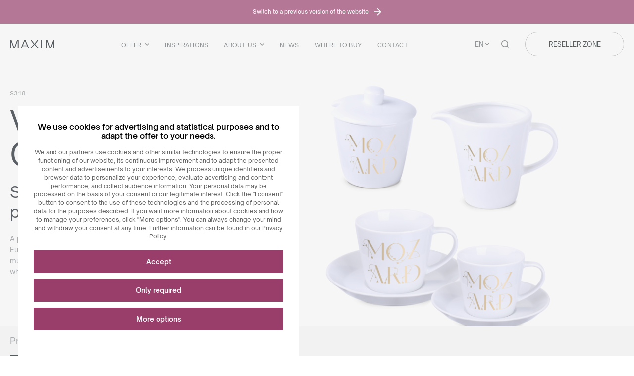

--- FILE ---
content_type: text/html; charset=UTF-8
request_url: https://en.maxim.com.pl/products/victor-coffee-set/
body_size: 22597
content:
<!DOCTYPE html>
<html lang="en_US">

<head>
    <title>Victor Coffee Set - Maxim</title>
        <meta charset="UTF-8">
    <meta name="viewport" content="width=device-width, initial-scale=1.0">
    <meta name='robots' content='index, follow, max-image-preview:large, max-snippet:-1, max-video-preview:-1' />
<link rel="alternate" hreflang="pl" href="https://maxim.com.pl/produkty/victor-coffee-set/" />
<link rel="alternate" hreflang="en" href="https://en.maxim.com.pl/products/victor-coffee-set/" />
<link rel="alternate" hreflang="de" href="https://maxim.com.de/produkte/victor-coffee-set/" />
<link rel="alternate" hreflang="it" href="https://it.maxim.com.pl/produkty/victor-coffee-set/" />
<link rel="alternate" hreflang="fr" href="https://fr.maxim.com.pl/produits/victor-coffee-set/" />
<link rel="alternate" hreflang="cs" href="https://cz.maxim.com.pl/produkty/victor-coffee-set/" />
<link rel="alternate" hreflang="nl" href="https://maxim-benelux.com/produkty/victor-coffee-set/" />
<link rel="alternate" hreflang="x-default" href="https://maxim.com.pl/produkty/victor-coffee-set/" />

	<!-- This site is optimized with the Yoast SEO plugin v26.7 - https://yoast.com/wordpress/plugins/seo/ -->
	<link rel="canonical" href="https://en.maxim.com.pl/products/victor-coffee-set/" />
	<meta property="og:locale" content="en_US" />
	<meta property="og:type" content="article" />
	<meta property="og:title" content="Victor Coffee Set - Maxim" />
	<meta property="og:url" content="https://en.maxim.com.pl/products/victor-coffee-set/" />
	<meta property="og:site_name" content="Maxim" />
	<meta property="article:modified_time" content="2025-05-20T06:32:54+00:00" />
	<meta property="og:image" content="https://en.maxim.com.pl/wp-content/uploads/2024/02/1707121940_2025_15_4362-7.png" />
	<meta property="og:image:width" content="1200" />
	<meta property="og:image:height" content="1200" />
	<meta property="og:image:type" content="image/png" />
	<meta name="twitter:card" content="summary_large_image" />
	<script type="application/ld+json" class="yoast-schema-graph">{"@context":"https://schema.org","@graph":[{"@type":"WebPage","@id":"https://en.maxim.com.pl/products/victor-coffee-set/","url":"https://en.maxim.com.pl/products/victor-coffee-set/","name":"Victor Coffee Set - Maxim","isPartOf":{"@id":"https://maxim.com.pl/#website"},"primaryImageOfPage":{"@id":"https://en.maxim.com.pl/products/victor-coffee-set/#primaryimage"},"image":{"@id":"https://en.maxim.com.pl/products/victor-coffee-set/#primaryimage"},"thumbnailUrl":"https://en.maxim.com.pl/wp-content/uploads/2024/02/1707121940_2025_15_4362-7.png","datePublished":"2024-02-07T03:11:53+00:00","dateModified":"2025-05-20T06:32:54+00:00","breadcrumb":{"@id":"https://en.maxim.com.pl/products/victor-coffee-set/#breadcrumb"},"inLanguage":"en-US","potentialAction":[{"@type":"ReadAction","target":["https://en.maxim.com.pl/products/victor-coffee-set/"]}]},{"@type":"ImageObject","inLanguage":"en-US","@id":"https://en.maxim.com.pl/products/victor-coffee-set/#primaryimage","url":"https://en.maxim.com.pl/wp-content/uploads/2024/02/1707121940_2025_15_4362-7.png","contentUrl":"https://en.maxim.com.pl/wp-content/uploads/2024/02/1707121940_2025_15_4362-7.png","width":1200,"height":1200},{"@type":"BreadcrumbList","@id":"https://en.maxim.com.pl/products/victor-coffee-set/#breadcrumb","itemListElement":[{"@type":"ListItem","position":1,"name":"Home page","item":"https://en.maxim.com.pl/"},{"@type":"ListItem","position":2,"name":"Offer","item":"https://en.maxim.com.pl/products/"},{"@type":"ListItem","position":3,"name":"Victor Coffee Set"}]},{"@type":"WebSite","@id":"https://maxim.com.pl/#website","url":"https://maxim.com.pl/","name":"Maxim","description":"expert in branding of advertising mugs and candles","potentialAction":[{"@type":"SearchAction","target":{"@type":"EntryPoint","urlTemplate":"https://maxim.com.pl/?s={search_term_string}"},"query-input":{"@type":"PropertyValueSpecification","valueRequired":true,"valueName":"search_term_string"}}],"inLanguage":"en-US"}]}</script>
	<!-- / Yoast SEO plugin. -->


<link rel="alternate" title="oEmbed (JSON)" type="application/json+oembed" href="https://en.maxim.com.pl/wp-json/oembed/1.0/embed?url=https%3A%2F%2Fen.maxim.com.pl%2Fproducts%2Fvictor-coffee-set%2F" />
<link rel="alternate" title="oEmbed (XML)" type="text/xml+oembed" href="https://en.maxim.com.pl/wp-json/oembed/1.0/embed?url=https%3A%2F%2Fen.maxim.com.pl%2Fproducts%2Fvictor-coffee-set%2F&#038;format=xml" />
<style id='wp-img-auto-sizes-contain-inline-css' type='text/css'>
img:is([sizes=auto i],[sizes^="auto," i]){contain-intrinsic-size:3000px 1500px}
/*# sourceURL=wp-img-auto-sizes-contain-inline-css */
</style>
<link rel='stylesheet' id='wp-block-library-css' href='https://en.maxim.com.pl/wp-includes/css/dist/block-library/style.min.css?ver=6.9' type='text/css' media='all' />
<style id='global-styles-inline-css' type='text/css'>
:root{--wp--preset--aspect-ratio--square: 1;--wp--preset--aspect-ratio--4-3: 4/3;--wp--preset--aspect-ratio--3-4: 3/4;--wp--preset--aspect-ratio--3-2: 3/2;--wp--preset--aspect-ratio--2-3: 2/3;--wp--preset--aspect-ratio--16-9: 16/9;--wp--preset--aspect-ratio--9-16: 9/16;--wp--preset--color--black: #000000;--wp--preset--color--cyan-bluish-gray: #abb8c3;--wp--preset--color--white: #ffffff;--wp--preset--color--pale-pink: #f78da7;--wp--preset--color--vivid-red: #cf2e2e;--wp--preset--color--luminous-vivid-orange: #ff6900;--wp--preset--color--luminous-vivid-amber: #fcb900;--wp--preset--color--light-green-cyan: #7bdcb5;--wp--preset--color--vivid-green-cyan: #00d084;--wp--preset--color--pale-cyan-blue: #8ed1fc;--wp--preset--color--vivid-cyan-blue: #0693e3;--wp--preset--color--vivid-purple: #9b51e0;--wp--preset--gradient--vivid-cyan-blue-to-vivid-purple: linear-gradient(135deg,rgb(6,147,227) 0%,rgb(155,81,224) 100%);--wp--preset--gradient--light-green-cyan-to-vivid-green-cyan: linear-gradient(135deg,rgb(122,220,180) 0%,rgb(0,208,130) 100%);--wp--preset--gradient--luminous-vivid-amber-to-luminous-vivid-orange: linear-gradient(135deg,rgb(252,185,0) 0%,rgb(255,105,0) 100%);--wp--preset--gradient--luminous-vivid-orange-to-vivid-red: linear-gradient(135deg,rgb(255,105,0) 0%,rgb(207,46,46) 100%);--wp--preset--gradient--very-light-gray-to-cyan-bluish-gray: linear-gradient(135deg,rgb(238,238,238) 0%,rgb(169,184,195) 100%);--wp--preset--gradient--cool-to-warm-spectrum: linear-gradient(135deg,rgb(74,234,220) 0%,rgb(151,120,209) 20%,rgb(207,42,186) 40%,rgb(238,44,130) 60%,rgb(251,105,98) 80%,rgb(254,248,76) 100%);--wp--preset--gradient--blush-light-purple: linear-gradient(135deg,rgb(255,206,236) 0%,rgb(152,150,240) 100%);--wp--preset--gradient--blush-bordeaux: linear-gradient(135deg,rgb(254,205,165) 0%,rgb(254,45,45) 50%,rgb(107,0,62) 100%);--wp--preset--gradient--luminous-dusk: linear-gradient(135deg,rgb(255,203,112) 0%,rgb(199,81,192) 50%,rgb(65,88,208) 100%);--wp--preset--gradient--pale-ocean: linear-gradient(135deg,rgb(255,245,203) 0%,rgb(182,227,212) 50%,rgb(51,167,181) 100%);--wp--preset--gradient--electric-grass: linear-gradient(135deg,rgb(202,248,128) 0%,rgb(113,206,126) 100%);--wp--preset--gradient--midnight: linear-gradient(135deg,rgb(2,3,129) 0%,rgb(40,116,252) 100%);--wp--preset--font-size--small: 13px;--wp--preset--font-size--medium: 20px;--wp--preset--font-size--large: 36px;--wp--preset--font-size--x-large: 42px;--wp--preset--spacing--20: 0.44rem;--wp--preset--spacing--30: 0.67rem;--wp--preset--spacing--40: 1rem;--wp--preset--spacing--50: 1.5rem;--wp--preset--spacing--60: 2.25rem;--wp--preset--spacing--70: 3.38rem;--wp--preset--spacing--80: 5.06rem;--wp--preset--shadow--natural: 6px 6px 9px rgba(0, 0, 0, 0.2);--wp--preset--shadow--deep: 12px 12px 50px rgba(0, 0, 0, 0.4);--wp--preset--shadow--sharp: 6px 6px 0px rgba(0, 0, 0, 0.2);--wp--preset--shadow--outlined: 6px 6px 0px -3px rgb(255, 255, 255), 6px 6px rgb(0, 0, 0);--wp--preset--shadow--crisp: 6px 6px 0px rgb(0, 0, 0);}:where(.is-layout-flex){gap: 0.5em;}:where(.is-layout-grid){gap: 0.5em;}body .is-layout-flex{display: flex;}.is-layout-flex{flex-wrap: wrap;align-items: center;}.is-layout-flex > :is(*, div){margin: 0;}body .is-layout-grid{display: grid;}.is-layout-grid > :is(*, div){margin: 0;}:where(.wp-block-columns.is-layout-flex){gap: 2em;}:where(.wp-block-columns.is-layout-grid){gap: 2em;}:where(.wp-block-post-template.is-layout-flex){gap: 1.25em;}:where(.wp-block-post-template.is-layout-grid){gap: 1.25em;}.has-black-color{color: var(--wp--preset--color--black) !important;}.has-cyan-bluish-gray-color{color: var(--wp--preset--color--cyan-bluish-gray) !important;}.has-white-color{color: var(--wp--preset--color--white) !important;}.has-pale-pink-color{color: var(--wp--preset--color--pale-pink) !important;}.has-vivid-red-color{color: var(--wp--preset--color--vivid-red) !important;}.has-luminous-vivid-orange-color{color: var(--wp--preset--color--luminous-vivid-orange) !important;}.has-luminous-vivid-amber-color{color: var(--wp--preset--color--luminous-vivid-amber) !important;}.has-light-green-cyan-color{color: var(--wp--preset--color--light-green-cyan) !important;}.has-vivid-green-cyan-color{color: var(--wp--preset--color--vivid-green-cyan) !important;}.has-pale-cyan-blue-color{color: var(--wp--preset--color--pale-cyan-blue) !important;}.has-vivid-cyan-blue-color{color: var(--wp--preset--color--vivid-cyan-blue) !important;}.has-vivid-purple-color{color: var(--wp--preset--color--vivid-purple) !important;}.has-black-background-color{background-color: var(--wp--preset--color--black) !important;}.has-cyan-bluish-gray-background-color{background-color: var(--wp--preset--color--cyan-bluish-gray) !important;}.has-white-background-color{background-color: var(--wp--preset--color--white) !important;}.has-pale-pink-background-color{background-color: var(--wp--preset--color--pale-pink) !important;}.has-vivid-red-background-color{background-color: var(--wp--preset--color--vivid-red) !important;}.has-luminous-vivid-orange-background-color{background-color: var(--wp--preset--color--luminous-vivid-orange) !important;}.has-luminous-vivid-amber-background-color{background-color: var(--wp--preset--color--luminous-vivid-amber) !important;}.has-light-green-cyan-background-color{background-color: var(--wp--preset--color--light-green-cyan) !important;}.has-vivid-green-cyan-background-color{background-color: var(--wp--preset--color--vivid-green-cyan) !important;}.has-pale-cyan-blue-background-color{background-color: var(--wp--preset--color--pale-cyan-blue) !important;}.has-vivid-cyan-blue-background-color{background-color: var(--wp--preset--color--vivid-cyan-blue) !important;}.has-vivid-purple-background-color{background-color: var(--wp--preset--color--vivid-purple) !important;}.has-black-border-color{border-color: var(--wp--preset--color--black) !important;}.has-cyan-bluish-gray-border-color{border-color: var(--wp--preset--color--cyan-bluish-gray) !important;}.has-white-border-color{border-color: var(--wp--preset--color--white) !important;}.has-pale-pink-border-color{border-color: var(--wp--preset--color--pale-pink) !important;}.has-vivid-red-border-color{border-color: var(--wp--preset--color--vivid-red) !important;}.has-luminous-vivid-orange-border-color{border-color: var(--wp--preset--color--luminous-vivid-orange) !important;}.has-luminous-vivid-amber-border-color{border-color: var(--wp--preset--color--luminous-vivid-amber) !important;}.has-light-green-cyan-border-color{border-color: var(--wp--preset--color--light-green-cyan) !important;}.has-vivid-green-cyan-border-color{border-color: var(--wp--preset--color--vivid-green-cyan) !important;}.has-pale-cyan-blue-border-color{border-color: var(--wp--preset--color--pale-cyan-blue) !important;}.has-vivid-cyan-blue-border-color{border-color: var(--wp--preset--color--vivid-cyan-blue) !important;}.has-vivid-purple-border-color{border-color: var(--wp--preset--color--vivid-purple) !important;}.has-vivid-cyan-blue-to-vivid-purple-gradient-background{background: var(--wp--preset--gradient--vivid-cyan-blue-to-vivid-purple) !important;}.has-light-green-cyan-to-vivid-green-cyan-gradient-background{background: var(--wp--preset--gradient--light-green-cyan-to-vivid-green-cyan) !important;}.has-luminous-vivid-amber-to-luminous-vivid-orange-gradient-background{background: var(--wp--preset--gradient--luminous-vivid-amber-to-luminous-vivid-orange) !important;}.has-luminous-vivid-orange-to-vivid-red-gradient-background{background: var(--wp--preset--gradient--luminous-vivid-orange-to-vivid-red) !important;}.has-very-light-gray-to-cyan-bluish-gray-gradient-background{background: var(--wp--preset--gradient--very-light-gray-to-cyan-bluish-gray) !important;}.has-cool-to-warm-spectrum-gradient-background{background: var(--wp--preset--gradient--cool-to-warm-spectrum) !important;}.has-blush-light-purple-gradient-background{background: var(--wp--preset--gradient--blush-light-purple) !important;}.has-blush-bordeaux-gradient-background{background: var(--wp--preset--gradient--blush-bordeaux) !important;}.has-luminous-dusk-gradient-background{background: var(--wp--preset--gradient--luminous-dusk) !important;}.has-pale-ocean-gradient-background{background: var(--wp--preset--gradient--pale-ocean) !important;}.has-electric-grass-gradient-background{background: var(--wp--preset--gradient--electric-grass) !important;}.has-midnight-gradient-background{background: var(--wp--preset--gradient--midnight) !important;}.has-small-font-size{font-size: var(--wp--preset--font-size--small) !important;}.has-medium-font-size{font-size: var(--wp--preset--font-size--medium) !important;}.has-large-font-size{font-size: var(--wp--preset--font-size--large) !important;}.has-x-large-font-size{font-size: var(--wp--preset--font-size--x-large) !important;}
/*# sourceURL=global-styles-inline-css */
</style>

<style id='classic-theme-styles-inline-css' type='text/css'>
/*! This file is auto-generated */
.wp-block-button__link{color:#fff;background-color:#32373c;border-radius:9999px;box-shadow:none;text-decoration:none;padding:calc(.667em + 2px) calc(1.333em + 2px);font-size:1.125em}.wp-block-file__button{background:#32373c;color:#fff;text-decoration:none}
/*# sourceURL=/wp-includes/css/classic-themes.min.css */
</style>
<link rel='stylesheet' id='main_style-css' href='https://en.maxim.com.pl/wp-content/themes/main/dist/css/main.5900d5b1.css' type='text/css' media='all' />
<link rel='stylesheet' id='searchwp-live-search-css' href='https://en.maxim.com.pl/wp-content/plugins/searchwp-live-ajax-search/assets/styles/style.min.css?ver=1.8.7' type='text/css' media='all' />
<style id='searchwp-live-search-inline-css' type='text/css'>
.searchwp-live-search-result .searchwp-live-search-result--title a {
  font-size: 16px;
}
.searchwp-live-search-result .searchwp-live-search-result--price {
  font-size: 14px;
}
.searchwp-live-search-result .searchwp-live-search-result--add-to-cart .button {
  font-size: 14px;
}

/*# sourceURL=searchwp-live-search-inline-css */
</style>
<link rel='stylesheet' id='cookie-style-css' href='https://en.maxim.com.pl/wp-content/plugins/mda-cookies/assets/css/style.css?ver=1.0' type='text/css' media='all' />
<script type="text/javascript" id="wpml-cookie-js-extra">
/* <![CDATA[ */
var wpml_cookies = {"wp-wpml_current_language":{"value":"en","expires":1,"path":"/"}};
var wpml_cookies = {"wp-wpml_current_language":{"value":"en","expires":1,"path":"/"}};
//# sourceURL=wpml-cookie-js-extra
/* ]]> */
</script>
<script type="text/javascript" src="https://en.maxim.com.pl/wp-content/plugins/sitepress-multilingual-cms/res/js/cookies/language-cookie.js?ver=486900" id="wpml-cookie-js" defer="defer" data-wp-strategy="defer"></script>
<script type="text/javascript" src="https://en.maxim.com.pl/wp-includes/js/jquery/jquery.min.js?ver=3.7.1" id="jquery-core-js"></script>
<script type="text/javascript" src="https://en.maxim.com.pl/wp-includes/js/jquery/jquery-migrate.min.js?ver=3.4.1" id="jquery-migrate-js"></script>
<script type="text/javascript" id="wpml-xdomain-data-js-extra">
/* <![CDATA[ */
var wpml_xdomain_data = {"css_selector":"wpml-ls-item","ajax_url":"https://en.maxim.com.pl/wp-admin/admin-ajax.php","current_lang":"en","_nonce":"61fe8ec819"};
//# sourceURL=wpml-xdomain-data-js-extra
/* ]]> */
</script>
<script type="text/javascript" src="https://en.maxim.com.pl/wp-content/plugins/sitepress-multilingual-cms/res/js/xdomain-data.js?ver=486900" id="wpml-xdomain-data-js" defer="defer" data-wp-strategy="defer"></script>
<link rel="https://api.w.org/" href="https://en.maxim.com.pl/wp-json/" /><meta name="generator" content="WPML ver:4.8.6 stt:9,37,1,4,3,27,40;" />

        <style>
        :root {
            --cookies-main-color: #993d6b;
            --cookies-bg-color: #e6e6e6;
        }
        </style>
        <script>
var ajax = {
	url: "https:\/\/en.maxim.com.pl\/wp-admin\/admin-ajax.php",
	nonce: "beed1953e7"
}
</script>
<script>
var mda_ajax = {
	url: "https:\/\/en.maxim.com.pl\/wp-admin\/admin-ajax.php",
	nonce: "beed1953e7"
}
</script>
<link rel="icon" href="https://en.maxim.com.pl/wp-content/uploads/2024/02/cropped-favicon-512x512-1-75x75.jpg" sizes="32x32" />
<link rel="icon" href="https://en.maxim.com.pl/wp-content/uploads/2024/02/cropped-favicon-512x512-1-246x246.jpg" sizes="192x192" />
<link rel="apple-touch-icon" href="https://en.maxim.com.pl/wp-content/uploads/2024/02/cropped-favicon-512x512-1-246x246.jpg" />
<meta name="msapplication-TileImage" content="https://en.maxim.com.pl/wp-content/uploads/2024/02/cropped-favicon-512x512-1-292x292.jpg" />
		<style type="text/css" id="wp-custom-css">
			.home-after-before{
	display: none;
}
		</style>
		    </head>


<body class="wp-singular product-template-default single single-product postid-22612 wp-theme-main  bg--">
        <div class="z-index  bg-- -outter-div">
        <div class="header -dark" id="js-page-header">
            
<aside class="switch-to-old-page">
    <div class="switch-to-old-page__wrapper">
        <a href="http://legacy.maxim.com.pl" class="switch-to-old-page__link">
            <span class="typo-11 f-500">Switch to a previous version of the website </span>
            <span class="icon icon-maxim-arrow-right"></span>
        </a>
    </div>
</aside>            <div class="container">
                <div class="header__container">
                    <div class="header__container-brand">
                        <a class="" title="Home page" href="https://en.maxim.com.pl">
    <img class="header__container-img -dark" src="https://en.maxim.com.pl/wp-content/themes/main/dist/img/maxim-logo.svg" alt="Maxim">
</a>                    </div>
                    <div class="header__container-menu">
                        <ul id="menu-main-menu" class="header-menu -dark"><li id="menu-item-68000" class="header-menu__item js-handler-dropdown menu-item menu-item-type-custom menu-item-object-custom menu-item-68000"><a class="header-menu__link" href="#">Offer</a></li>
<li id="menu-item-107472" class="header-menu__item menu-item menu-item-type-post_type_archive menu-item-object-inspiration menu-item-107472"><a class="header-menu__link" href="https://en.maxim.com.pl/inspirations/">Inspirations</a></li>
<li id="menu-item-67999" class="header-menu__item menu-item menu-item-type-post_type menu-item-object-page menu-item-67999  js-popup-meet-us"><a class="header-menu__link" href="https://en.maxim.com.pl/about-us/">About Us</a></li>
<li id="menu-item-248829" class="header-menu__item menu-item menu-item-type-post_type menu-item-object-page menu-item-248829"><a class="header-menu__link" href="https://en.maxim.com.pl/news/">News</a></li>
<li id="menu-item-74913" class="header-menu__item menu-item menu-item-type-post_type menu-item-object-page menu-item-74913"><a class="header-menu__link" href="https://en.maxim.com.pl/gdzie-kupic/">Where to buy</a></li>
<li id="menu-item-108064" class="header-menu__item menu-item menu-item-type-post_type menu-item-object-page menu-item-108064"><a class="header-menu__link" href="https://en.maxim.com.pl/contact/">Contact</a></li>
</ul>                    </div>
                    <div class="header__container-other">
                        
<div class="language-switcher -dark"><p data-dropdown="#languages-menu" class="language-switcher__current-lang js-handler-dropdown">en</p></div>
<span data-dropdown="#search-bar" class="header__container-search js-handler-dropdown -dark"></span>

<div class="header-agency -dark">
  <div class="header-agency__button">
    <span class="header-agency__button-default-text">Reseller zone</span>
    <div class="header-agency__button-hover-text">
                    <a title="REGISTER" class="header-agency__button -cooperation js-cooperation-button" href="https://legacy.maxim.com.pl/account/registration">
                REGISTER            </a>
            <span>|</span>
                            <a title="LOGIN" class="header-agency__button -b2b js-b2b-button" href="https://legacy.maxim.com.pl/index/login">
                LOGIN            </a>
            </div>
  </div>
</div>                    </div>
                    <div class="d-block d-xl-none burger-icon js-burger -dark">
                        <span class="burger-icon__bar"></span>
                        <span class="burger-icon__bar"></span>
                        <span class="burger-icon__bar"></span>
                        <span class="burger-icon__bar"></span>
                    </div>
                </div>
            </div>
        </div>

        
<div id="meet-us-menu" class="dropdown-menu -meet-us">
    <div class="collection-menu">
        <div class="container">
            <div class="collection-menu__top text-center">
                <p class="collection-menu__top-text">Meet us</p>
            </div>
            <ul id="menu-poznaj-nas-english" class="menu-meet-us"><li id="menu-item-107453" class="menu-meet-us__item menu-item menu-item-type-post_type menu-item-object-page menu-item-107453"><a class="menu-meet-us__link" href="https://en.maxim.com.pl/about-us/"><img width="172" height="72" src="https://en.maxim.com.pl/wp-content/uploads/2024/10/Frame-190369.png" class="menu-meet-us__image" alt="" decoding="async" /><p class="menu-meet-us__title button -more">About Us</p></a></li>
<li id="menu-item-107454" class="menu-meet-us__item menu-item menu-item-type-post_type menu-item-object-page menu-item-has-children menu-item-107454"><a class="menu-meet-us__link" href="https://en.maxim.com.pl/philosophy/"><img width="172" height="72" src="https://en.maxim.com.pl/wp-content/uploads/2024/10/Frame-190369-1.png" class="menu-meet-us__image" alt="" decoding="async" /><p class="menu-meet-us__title button -more">Philosophy</p></a>
<ul  class="menu-meet-us__submenu">
	<li id="menu-item-214102" class="menu-meet-us__item menu-item menu-item-type-custom menu-item-object-custom menu-item-214102"><a class="menu-meet-us__link" href="https://en.maxim.com.pl/philosophy/#nasza-misja"><p class="menu-meet-us__title -submenu">Mission and vision</p></a></li>
	<li id="menu-item-214103" class="menu-meet-us__item menu-item menu-item-type-custom menu-item-object-custom menu-item-214103"><a class="menu-meet-us__link" href="https://en.maxim.com.pl/philosophy/#kpe"><p class="menu-meet-us__title -submenu">Code of conduct</p></a></li>
	<li id="menu-item-214104" class="menu-meet-us__item menu-item menu-item-type-custom menu-item-object-custom menu-item-214104"><a class="menu-meet-us__link" href="https://en.maxim.com.pl/philosophy/#polityka-srodowiskowa"><p class="menu-meet-us__title -submenu">Environmental policy</p></a></li>
	<li id="menu-item-214105" class="menu-meet-us__item menu-item menu-item-type-custom menu-item-object-custom menu-item-214105"><a class="menu-meet-us__link" href="https://en.maxim.com.pl/philosophy/#odpowiedzialnosc-spoleczna"><p class="menu-meet-us__title -submenu">Social responsiblity</p></a></li>
</ul>
</li>
<li id="menu-item-107455" class="menu-meet-us__item menu-item menu-item-type-post_type menu-item-object-page menu-item-107455"><a class="menu-meet-us__link" href="https://en.maxim.com.pl/team/"><img width="173" height="72" src="https://en.maxim.com.pl/wp-content/uploads/2024/10/Frame-190369-2.png" class="menu-meet-us__image" alt="" decoding="async" /><p class="menu-meet-us__title button -more">Team</p></a></li>
<li id="menu-item-107456" class="menu-meet-us__item menu-item menu-item-type-post_type menu-item-object-page menu-item-has-children menu-item-107456"><a class="menu-meet-us__link" href="https://en.maxim.com.pl/guarantees/"><img width="172" height="72" src="https://en.maxim.com.pl/wp-content/uploads/2024/10/Frame-190370.png" class="menu-meet-us__image" alt="" decoding="async" /><p class="menu-meet-us__title button -more">Guarantees</p></a>
<ul  class="menu-meet-us__submenu">
	<li id="menu-item-214106" class="menu-meet-us__item menu-item menu-item-type-custom menu-item-object-custom menu-item-214106"><a class="menu-meet-us__link" href="https://en.maxim.com.pl/guarantees/#gwarancje"><p class="menu-meet-us__title -submenu">Guarantees</p></a></li>
	<li id="menu-item-214107" class="menu-meet-us__item menu-item menu-item-type-custom menu-item-object-custom menu-item-214107"><a class="menu-meet-us__link" href="https://en.maxim.com.pl/guarantees/#certyfikaty"><p class="menu-meet-us__title -submenu">Certyficates</p></a></li>
	<li id="menu-item-214108" class="menu-meet-us__item menu-item menu-item-type-custom menu-item-object-custom menu-item-214108"><a class="menu-meet-us__link" href="https://en.maxim.com.pl/guarantees/#organizacje"><p class="menu-meet-us__title -submenu">Achievements and awards</p></a></li>
	<li id="menu-item-214109" class="menu-meet-us__item menu-item menu-item-type-custom menu-item-object-custom menu-item-214109"><a class="menu-meet-us__link" href="https://en.maxim.com.pl/guarantees/#organizacje"><p class="menu-meet-us__title -submenu">MAXIM in organizations</p></a></li>
	<li id="menu-item-214110" class="menu-meet-us__item menu-item menu-item-type-custom menu-item-object-custom menu-item-214110"><a class="menu-meet-us__link" href="https://en.maxim.com.pl/guarantees/#fundusze"><p class="menu-meet-us__title -submenu">EU funds</p></a></li>
</ul>
</li>
<li id="menu-item-107457" class="menu-meet-us__item menu-item menu-item-type-post_type menu-item-object-page menu-item-107457"><a class="menu-meet-us__link" href="https://en.maxim.com.pl/reserved-products/"><img width="173" height="72" src="https://en.maxim.com.pl/wp-content/uploads/2024/10/Frame-190369-3.png" class="menu-meet-us__image" alt="" decoding="async" /><p class="menu-meet-us__title button -more">Brands <br>&#038; Products</p></a></li>
<li id="menu-item-107458" class="menu-meet-us__item menu-item menu-item-type-post_type menu-item-object-page menu-item-107458"><a class="menu-meet-us__link" href="https://en.maxim.com.pl/press-room/"><img width="172" height="72" src="https://en.maxim.com.pl/wp-content/uploads/2024/10/Frame-190369-4.png" class="menu-meet-us__image" alt="" decoding="async" /><p class="menu-meet-us__title button -more">Press room</p></a></li>
</ul>        </div>
    </div>
    
<div class="close-button ">
    <span class="close-button__icon js-dropdown-menu-close"></span>
</div></div>        <aside class="popup-coop" data-popup-coop>
    <div class="popup-coop__wrapper">
        <div class="popup-coop__wrapperPanel">
            <button class="popup-coop__wrapperClose button -close" data-popup-coop-close>
                <span class="button__icon icon icon-maxim-close"></span>
            </button>
        </div>
        <div class="popup-coop__left">
            <div class="popup-coop__image">
                <img src="" alt="" data-popup-coop-image>
            </div>
            <div class="popup-coop__link">
                <a href="https://legacy.maxim.com.pl/account/registration" class="button -gray justify-content-center" data-popup-coop-link>
                    <span>CREATE A B2B ACCOUNT</span>
                </a>
            </div>
        </div>
        <div class="popup-coop__content">
            <div class="popup-coop__contentTitle typo-h4" data-popup-coop-title></div>
            <div class="popup-coop__contentWrapper" data-popup-coop-content></div>
        </div>
    </div>
</aside>        <aside class="popup-simple" data-popup-simple>
    <div class="popup-simple__wrapper">
        <div class="popup-simple__wrapperPanel">
            <button class="popup-simple__wrapperClose button -close" data-popup-simple-close>
                <span class="button__icon icon icon-maxim-close"></span>
            </button>
        </div>
        <div class="popup-simple__image">
            <img src="" alt="" data-popup-simple-image>
        </div>
        <div class="popup-simple__content">
            <div class="popup-simple__contentTitle typo-h4" data-popup-simple-title></div>
            <div class="popup-simple__contentWrapper" data-popup-simple-content></div>
            <div class="popup-simple__contentLink d-flex">
                <a href="" class="button -gray justify-content-center" data-popup-simple-link>
                    <span>READ MORE</span>
                </a>
            </div>
        </div>
    </div>
</aside>        <aside class="popup-contact-form" data-popup-where-to-buy-form>
    <button class="popup-contact-form__close button -close" data-popup-where-to-buy-form-close>
        <span class="button__icon icon icon-maxim-close"></span>
    </button>
    <div class="popup-contact-form__wrapper">
    
<form id="cf_submit_form_1684" class="js-cf-form cf-form load-component" action="https://en.maxim.com.pl/wp-admin/admin-post.php" method="post" data-easy-contact-form>
    <input type="hidden" name="action" value="cf_submit_form">
    <input type="hidden" name="form_id" value="1684"/>
    <input type="hidden" name="lang" value="en"/>
    <input type="hidden" name="country" value="Brak"/>
    <input type="hidden" id="nonce_cf_submit_form_contact" name="nonce_cf_submit_form_contact" value="d8383f22c8" /><input type="hidden" name="_wp_http_referer" value="/products/victor-coffee-set/" />
    <div class="cf-form__title typo-h4">Ask where to buy</div>

    
<div class="form-field">
    <div class="form-field__input">
        <input type="text" name="name">
        <label class="form-field__label typo-13 f-500">Company name</label>
    </div>
</div>
<div class="form-field">
    <div class="form-field__input">
        <input type="text" name="email">
        <label class="form-field__label typo-13 f-500">E-mail address</label>
    </div>
</div>
<div class="form-field">
    <div class="form-field__input">
        <input type="text" name="phone">
        <label class="form-field__label typo-13 f-500">Phone</label>
    </div>
</div>
<div class="form-field form-field--textarea">
    <div class="form-field__input">
        <textarea name="message"></textarea>
        <label class="form-field__label typo-13 f-500">Message</label>
    </div>
</div>
<div class="form-field form-field--checkbox">
    <div class="form-field__input">
        <input type="checkbox" id="rodo_consent" name="rodo_consent">
        <label class="form-field__label typo-12 f-500" for="rodo_consent">
            I consent to the processing of my data provided in the form in order to respond to the inquiry by the personal data administrator MAXIM Ceramics Sp. z o. o. with its registered office in Maksymilianów 40, 64-060 Wolkowo.        </label>
    </div>
</div>    
    <div class="js-form-output cf-form__errors"></div>
    <div class="cf-form__bottom">
        <button class="cf-form__submit button -black">
            Send request        </button>
    </div>
</form>    </div>
</aside>        <aside class="popup-wrapping" data-popup-wrapping>
    <div class="popup-wrapping__wrapper">
        <div class="popup-wrapping__wrapperPanel">
            <button class="popup-wrapping__wrapperClose button -close" data-popup-wrapping-close>
                <span class="button__icon icon icon-maxim-close"></span>
            </button>
        </div>
        <div class="popup-wrapping__top">
            <div class="popup-wrapping__image d-none">
                <img src="" alt="" data-popup-wrapping-image>
            </div>
            <div class="popup-wrapping__content">
                <div class="popup-wrapping__title typo-h4 d-none">
                    <span data-popup-wrapping-title></span>
                </div>
            </div>
        </div>
        <div class="popup-wrapping__desc typo-16 d-none">
            <span data-popup-wrapping-desc></span>
        </div>
        <div class="popup-wrapping__bottom">
            <div class="popup-wrapping__data d-none">
                <span class="typo-12">Dimensions of unit packaging (length x width x height in mm)</span>
                <span class="typo-12" data-popup-wrapping-unit-dim></span>
            </div>
            <div class="popup-wrapping__data d-none">
                <span class="typo-12">Dimensions of the carton with single packages (length x width x height in mm)</span>
                <span class="typo-12" data-popup-wrapping-box-unit-dim></span>
            </div>
            <div class="popup-wrapping__data d-none">
                <span class="typo-12">Number of cartons on a layer of a mini pallet</span>
                <span class="typo-12" data-popup-wrapping-box-pallet-count></span>
            </div>
            <div class="popup-wrapping__data d-none">
                <span class="typo-12">Number of cartons on a half-pallet layer</span>
                <span class="typo-12" data-popup-wrapping-box-semi-pallet-count></span>
            </div>
            <div class="popup-wrapping__data d-none">
                <span class="typo-12">Number of cartons on a layer of a EUR pallet</span>
                <span class="typo-12" data-popup-wrapping-box-eur-pallet-count></span>
            </div>
        </div>
        <div class="popup-wrapping__info-graphic">
            <div class="popup-wrapping__info-graphic-box">
                <img class="popup-wrapping__info-graphic-img" src="https://en.maxim.com.pl/wp-content/themes/main/dist/img/wrap4.svg" alt="">
                <p class="popup-wrapping__info-graphic-text" data-popup-wrapping-box-amount></p>
            </div>
            <div class="popup-wrapping__info-graphic-box">
                <img class="popup-wrapping__info-graphic-img" src="https://en.maxim.com.pl/wp-content/themes/main/dist/img/wrap3.svg" alt="">
                <p class="popup-wrapping__info-graphic-text" data-popup-wrapping-pallet-count></p>
            </div>
            <div class="popup-wrapping__info-graphic-box">
                <img class="popup-wrapping__info-graphic-img" src="https://en.maxim.com.pl/wp-content/themes/main/dist/img/wrap2.svg" alt="">
                <p class="popup-wrapping__info-graphic-text" data-popup-wrapping-semi-pallet-count></p>
            </div>
            <div class="popup-wrapping__info-graphic-box">
                <img class="popup-wrapping__info-graphic-img" src="https://en.maxim.com.pl/wp-content/themes/main/dist/img/wrap1.svg" alt="">
                <p class="popup-wrapping__info-graphic-text" data-popup-wrapping-eur-pallet-count></p>
            </div>
        </div>
    </div>
</aside>        <aside class="popup-impressum" data-popup-impressum>
    <div class="popup-impressum__wrapper">
        <div class="popup-impressum__wrapperPanel">
            <button class="popup-impressum__wrapperClose button -close" data-popup-impressum-close>
                <span class="button__icon icon icon-maxim-close"></span>
            </button>
        </div>
        <div class="popup-impressum__image">
            <img src="https://en.maxim.com.pl/wp-content/themes/main/dist/img/impressum-bg.png" alt="Popup impressum - background">
        </div>
        <div class="popup-impressum__content">
            <div class="popup-impressum__contentTitle typo-h4">Impressum</div>
            <div class="popup-impressum__contentWrapper" data-popup-impressum-content></div>
        </div>
    </div>
</aside>          
<div
    id="languages-menu" 
    class="dropdown-menu dropdown-menu--padding-big -language"
>
    <div class="languages-menu">
        <div class="container">
            <div class="row">
                <div class="col-24 languages-menu__item">
                    <p class="languages-menu__text">
                        SELECT LANGUAGE                    </p>
                    <div class="language-switcher "><p data-dropdown="#languages-menu" class="language-switcher__current-lang ">en</p><ul class="language-switcher__list"><li class="language-switcher__list-element not-active"><a class="language-switcher__list-link" href="https://maxim.com.pl/produkty/victor-coffee-set/"><img src="https://en.maxim.com.pl/wp-content/uploads/flags/pl.svg" class="language-switcher__list-flag"/>polski</a></li><li class="language-switcher__list-element -active"><a class="language-switcher__list-link" href="https://en.maxim.com.pl/products/victor-coffee-set/"><img src="https://en.maxim.com.pl/wp-content/uploads/flags/en.svg" class="language-switcher__list-flag"/>English</a></li><li class="language-switcher__list-element not-active"><a class="language-switcher__list-link" href="https://maxim.com.de/produkte/victor-coffee-set/"><img src="https://en.maxim.com.pl/wp-content/uploads/flags/de.svg" class="language-switcher__list-flag"/>Deutsch</a></li><li class="language-switcher__list-element not-active"><a class="language-switcher__list-link" href="https://it.maxim.com.pl/produkty/victor-coffee-set/"><img src="https://en.maxim.com.pl/wp-content/uploads/flags/it.svg" class="language-switcher__list-flag"/>Italiano</a></li><li class="language-switcher__list-element not-active"><a class="language-switcher__list-link" href="https://fr.maxim.com.pl/produits/victor-coffee-set/"><img src="https://en.maxim.com.pl/wp-content/uploads/flags/fr.svg" class="language-switcher__list-flag"/>Français</a></li><li class="language-switcher__list-element not-active"><a class="language-switcher__list-link" href="https://cz.maxim.com.pl/produkty/victor-coffee-set/"><img src="https://en.maxim.com.pl/wp-content/uploads/flags/cs.svg" class="language-switcher__list-flag"/>Čeština</a></li><li class="language-switcher__list-element not-active"><a class="language-switcher__list-link" href="https://maxim-benelux.com/produkty/victor-coffee-set/"><img src="https://en.maxim.com.pl/wp-content/plugins/sitepress-multilingual-cms/res/flags/nl.png" class="language-switcher__list-flag"/>Nederlands</a></li></ul></div>                </div>
              
            </div>
        </div>
    </div>
    
<div class="close-button ">
    <span class="close-button__icon js-dropdown-menu-close"></span>
</div></div>        <div id="search-bar" class="dropdown-menu -search">
    <form class="search-bar" method="get" action="https://en.maxim.com.pl?">
        <div class="container">
            <div class="d-flex align-items-center mb-56">
                <input name="s" class="search-bar__input js-input-search" value="" type="text" placeholder="Search a product">
                <span class="search-bar__clear js-clear-value"></span>
            </div>
            <button type="submit" class="search-bar__button js-search-button">
                Search a product            </button>
        </div>
    </form>
    
<div class="close-button ">
    <span class="close-button__icon js-dropdown-menu-close"></span>
</div></div>        
<div id="collection-menu" class="dropdown-menu -collection">
    <div class="collection-menu">
        <div class="container">
            <div class="row">
                <div class="col-md-18">

                    <div class="collection-menu__brand">
                        <img class="collection-menu__brand-logotype" src="https://en.maxim.com.pl/wp-content/themes/main/dist/img/footer-drinkwear.svg" alt="">
                        <a class="button -more collection-menu__collections-anchor mt-0 mb-0 -line-height" data-aos="fade-up" href="https://en.maxim.com.pl/drinkwear/">
                            Discover the brand                        </a>
                    </div>

                    <div class="collection-menu__collections">
                                                    <div>

                                
<div data-collection="1416" class="collection-box -new"
    style="background-image: url('https://en.maxim.com.pl/wp-content/uploads/2024/07/Frame-190350.png');">
            <a href="https://en.maxim.com.pl/product-category/porceline-collection-en/" class="collection-box__topLink"></a>
    
    
            <p class="collection-box__text">Collection</p>
    
    <p class="collection-box__name ">
                    Porceline                            <span class="collection-box__name-collection">collection</span>
            </p>

    
    <img width="115" height="80" src="https://en.maxim.com.pl/wp-content/uploads/2024/07/porceline-produkt-2.png" class="collection-box__product -menu" alt="" decoding="async" />
</div>
                              

                                <div class="category-tag -collection-menu mt-16">
                                    <a class="category-tag__label" href="https://en.maxim.com.pl/product-category/porceline-collection-en/">
                                        <p class="collection-menu__collections-text -all">All products</p>
                                    </a>
                                </div>

                                <div class="collection-menu__collections-category">
                                                                            
<div class="category-tag  -collection-menu" data-aos="fade-left" data-aos-delay="0">
    <input class="category-tag__input js-input-category"  type="checkbox" hidden name="category_product_menu[]" id="category_product_menu-mugs-1417"
        value="1417">
            <a href="https://en.maxim.com.pl/product-category/porceline-collection-en/mugs/" class="category-tag__label "
            for="category_product_menu-mugs-1417">
            Mugs        </a>
    </div>                                                                            
<div class="category-tag  -collection-menu" data-aos="fade-left" data-aos-delay="0">
    <input class="category-tag__input js-input-category"  type="checkbox" hidden name="category_product_menu[]" id="category_product_menu-sublimation-mugs-1418"
        value="1418">
            <a href="https://en.maxim.com.pl/product-category/porceline-collection-en/sublimation-mugs/" class="category-tag__label "
            for="category_product_menu-sublimation-mugs-1418">
            Sublimation mugs        </a>
    </div>                                                                            
<div class="category-tag  -collection-menu" data-aos="fade-left" data-aos-delay="0">
    <input class="category-tag__input js-input-category"  type="checkbox" hidden name="category_product_menu[]" id="category_product_menu-cups-1419"
        value="1419">
            <a href="https://en.maxim.com.pl/product-category/porceline-collection-en/cups/" class="category-tag__label "
            for="category_product_menu-cups-1419">
            Cups        </a>
    </div>                                                                            
<div class="category-tag  -collection-menu" data-aos="fade-left" data-aos-delay="0">
    <input class="category-tag__input js-input-category"  type="checkbox" hidden name="category_product_menu[]" id="category_product_menu-sets-1420"
        value="1420">
            <a href="https://en.maxim.com.pl/product-category/porceline-collection-en/sets/" class="category-tag__label "
            for="category_product_menu-sets-1420">
            Sets        </a>
    </div>                                                                            
<div class="category-tag  -collection-menu" data-aos="fade-left" data-aos-delay="0">
    <input class="category-tag__input js-input-category"  type="checkbox" hidden name="category_product_menu[]" id="category_product_menu-bowls-and-plates-1421"
        value="1421">
            <a href="https://en.maxim.com.pl/product-category/porceline-collection-en/bowls-and-plates/" class="category-tag__label "
            for="category_product_menu-bowls-and-plates-1421">
            Bowls and plates        </a>
    </div>                                                                    </div>
                                <a class="button -more collection-menu__collections-anchor" data-aos="fade-up" href="https://en.maxim.com.pl/porceline/">
                                    About the Collection                                </a>

                            </div>
                                                    <div>

                                
<div data-collection="1464" class="collection-box -new"
    style="background-image: url('https://en.maxim.com.pl/wp-content/uploads/2024/07/Frame-190351.png');">
            <a href="https://en.maxim.com.pl/product-category/glass-collection-en/" class="collection-box__topLink"></a>
    
    
            <p class="collection-box__text">Collection</p>
    
    <p class="collection-box__name ">
                    Glass                            <span class="collection-box__name-collection">collection</span>
            </p>

    
    <img width="115" height="80" src="https://en.maxim.com.pl/wp-content/uploads/2024/07/glass-kieliszek-2.png" class="collection-box__product -menu" alt="" decoding="async" />
</div>
                              

                                <div class="category-tag -collection-menu mt-16">
                                    <a class="category-tag__label" href="https://en.maxim.com.pl/product-category/glass-collection-en/">
                                        <p class="collection-menu__collections-text -all">All products</p>
                                    </a>
                                </div>

                                <div class="collection-menu__collections-category">
                                                                            
<div class="category-tag  -collection-menu" data-aos="fade-left" data-aos-delay="0">
    <input class="category-tag__input js-input-category"  type="checkbox" hidden name="category_product_menu[]" id="category_product_menu-glass-mugs-1465"
        value="1465">
            <a href="https://en.maxim.com.pl/product-category/glass-collection-en/glass-mugs/" class="category-tag__label "
            for="category_product_menu-glass-mugs-1465">
            Glass mugs        </a>
    </div>                                                                            
<div class="category-tag  -collection-menu" data-aos="fade-left" data-aos-delay="0">
    <input class="category-tag__input js-input-category"  type="checkbox" hidden name="category_product_menu[]" id="category_product_menu-glasses-1466"
        value="1466">
            <a href="https://en.maxim.com.pl/product-category/glass-collection-en/glasses/" class="category-tag__label "
            for="category_product_menu-glasses-1466">
            Glasses        </a>
    </div>                                                                            
<div class="category-tag  -collection-menu" data-aos="fade-left" data-aos-delay="0">
    <input class="category-tag__input js-input-category"  type="checkbox" hidden name="category_product_menu[]" id="category_product_menu-liquor-glasses-1467"
        value="1467">
            <a href="https://en.maxim.com.pl/product-category/glass-collection-en/liquor-glasses/" class="category-tag__label "
            for="category_product_menu-liquor-glasses-1467">
            Liquor glasses        </a>
    </div>                                                                            
<div class="category-tag  -collection-menu" data-aos="fade-left" data-aos-delay="0">
    <input class="category-tag__input js-input-category"  type="checkbox" hidden name="category_product_menu[]" id="category_product_menu-beer-mugs-1468"
        value="1468">
            <a href="https://en.maxim.com.pl/product-category/glass-collection-en/beer-mugs/" class="category-tag__label "
            for="category_product_menu-beer-mugs-1468">
            Beer mugs        </a>
    </div>                                                                            
<div class="category-tag  -collection-menu" data-aos="fade-left" data-aos-delay="0">
    <input class="category-tag__input js-input-category"  type="checkbox" hidden name="category_product_menu[]" id="category_product_menu-carafes-1469"
        value="1469">
            <a href="https://en.maxim.com.pl/product-category/glass-collection-en/carafes/" class="category-tag__label "
            for="category_product_menu-carafes-1469">
            Carafes        </a>
    </div>                                                                    </div>
                                <a class="button -more collection-menu__collections-anchor" data-aos="fade-up" href="https://en.maxim.com.pl/glass/">
                                    About the Collection                                </a>

                            </div>
                                                    <div>

                                
<div data-collection="1505" class="collection-box -new"
    style="background-image: url('https://en.maxim.com.pl/wp-content/uploads/2024/07/Frame-190352.png');">
            <a href="https://en.maxim.com.pl/product-category/galaxy-collection-en/" class="collection-box__topLink"></a>
    
    
            <p class="collection-box__text">Collection</p>
    
    <p class="collection-box__name ">
                    Galaxy                            <span class="collection-box__name-collection">collection</span>
            </p>

    
    <img width="115" height="80" src="https://en.maxim.com.pl/wp-content/uploads/2024/07/galaxy-produkt-1.png" class="collection-box__product -menu" alt="" decoding="async" />
</div>
                              

                                <div class="category-tag -collection-menu mt-16">
                                    <a class="category-tag__label" href="https://en.maxim.com.pl/product-category/galaxy-collection-en/">
                                        <p class="collection-menu__collections-text -all">All products</p>
                                    </a>
                                </div>

                                <div class="collection-menu__collections-category">
                                                                            
<div class="category-tag  -collection-menu" data-aos="fade-left" data-aos-delay="0">
    <input class="category-tag__input js-input-category"  type="checkbox" hidden name="category_product_menu[]" id="category_product_menu-thermal-mugs-1506"
        value="1506">
            <a href="https://en.maxim.com.pl/product-category/galaxy-collection-en/thermal-mugs/" class="category-tag__label "
            for="category_product_menu-thermal-mugs-1506">
            Thermal mugs        </a>
    </div>                                                                            
<div class="category-tag  -collection-menu" data-aos="fade-left" data-aos-delay="0">
    <input class="category-tag__input js-input-category"  type="checkbox" hidden name="category_product_menu[]" id="category_product_menu-thermal-bottles-1507"
        value="1507">
            <a href="https://en.maxim.com.pl/product-category/galaxy-collection-en/thermal-bottles/" class="category-tag__label "
            for="category_product_menu-thermal-bottles-1507">
            Thermal bottles        </a>
    </div>                                                                            
<div class="category-tag  -collection-menu" data-aos="fade-left" data-aos-delay="0">
    <input class="category-tag__input js-input-category"  type="checkbox" hidden name="category_product_menu[]" id="category_product_menu-vacuum-flask-1508"
        value="1508">
            <a href="https://en.maxim.com.pl/product-category/galaxy-collection-en/vacuum-flask/" class="category-tag__label "
            for="category_product_menu-vacuum-flask-1508">
            Vacuum flask        </a>
    </div>                                                                            
<div class="category-tag  -collection-menu" data-aos="fade-left" data-aos-delay="0">
    <input class="category-tag__input js-input-category"  type="checkbox" hidden name="category_product_menu[]" id="category_product_menu-bottles-1509"
        value="1509">
            <a href="https://en.maxim.com.pl/product-category/galaxy-collection-en/bottles/" class="category-tag__label "
            for="category_product_menu-bottles-1509">
            Bottles        </a>
    </div>                                                                    </div>
                                <a class="button -more collection-menu__collections-anchor" data-aos="fade-up" href="https://en.maxim.com.pl/galaxy/">
                                    About the Collection                                </a>

                            </div>
                                                    <div>

                                
<div data-collection="1538" class="collection-box -new"
    style="background-image: url('https://en.maxim.com.pl/wp-content/uploads/2024/07/Frame-190353.png');">
            <a href="https://en.maxim.com.pl/product-category/mood-collection-en/" class="collection-box__topLink"></a>
    
    
            <p class="collection-box__text">Collection</p>
    
    <p class="collection-box__name ">
                    Mood                            <span class="collection-box__name-collection">collection</span>
            </p>

    
    <img width="115" height="80" src="https://en.maxim.com.pl/wp-content/uploads/2024/08/image-Photoroom-19-1.png" class="collection-box__product -menu" alt="" decoding="async" />
</div>
                              

                                <div class="category-tag -collection-menu mt-16">
                                    <a class="category-tag__label" href="https://en.maxim.com.pl/product-category/mood-collection-en/">
                                        <p class="collection-menu__collections-text -all">All products</p>
                                    </a>
                                </div>

                                <div class="collection-menu__collections-category">
                                                                            
<div class="category-tag  -collection-menu" data-aos="fade-left" data-aos-delay="0">
    <input class="category-tag__input js-input-category"  type="checkbox" hidden name="category_product_menu[]" id="category_product_menu-mood-sets-mood-collection-en-1539"
        value="1539">
            <a href="https://en.maxim.com.pl/product-category/mood-collection-en/mood-sets-mood-collection-en/" class="category-tag__label "
            for="category_product_menu-mood-sets-mood-collection-en-1539">
            Mood Sets        </a>
    </div>                                                                    </div>
                                <a class="button -more collection-menu__collections-anchor" data-aos="fade-up" href="https://en.maxim.com.pl/mood/">
                                    About the Collection                                </a>

                            </div>
                                            </div>

                </div>
                <div class="col-md-6">
                    
                    
                    <div class="collection-menu__brand">
                        <a class="d-flex" href="https://en.maxim.com.pl/candlesphere/">
                            <img class="collection-menu__brand-logotype" src="https://en.maxim.com.pl/wp-content/themes/main/dist/img/candlesphere.svg" alt="">
                        </a>
                    </div>

                    
<div data-collection="1559" class="collection-box -new"
    style="background-image: url('https://en.maxim.com.pl/wp-content/uploads/2024/07/cs_swiece-3.png');">
            <a href="https://en.maxim.com.pl/product-category/candlesphere-en/" class="collection-box__topLink"></a>
    
    
            <p class="collection-box__text">Collection</p>
    
    <p class="collection-box__name -small">
                    Advertising<br><span>candles</span>
                    </p>

    
    
</div>
                   

                    <div class="category-tag -collection-menu mt-16">
                        <a class="category-tag__label" href="https://en.maxim.com.pl/product-category/candlesphere-en/">
                            <p class="collection-menu__collections-text -all">All products</p>
                        </a>
                    </div>
                                        <div class="collection-menu__collections-category">
                                                                            
<div class="category-tag  -collection-menu" data-aos="fade-left" data-aos-delay="0">
    <input class="category-tag__input js-input-category"  type="checkbox" hidden name="category_product_menu[]" id="category_product_menu-candles-1560"
        value="1560">
            <a href="https://en.maxim.com.pl/product-category/candlesphere-en/candles/" class="category-tag__label "
            for="category_product_menu-candles-1560">
            Candles        </a>
    </div>                                                                            
<div class="category-tag  -collection-menu" data-aos="fade-left" data-aos-delay="0">
    <input class="category-tag__input js-input-category"  type="checkbox" hidden name="category_product_menu[]" id="category_product_menu-lanterns-1561"
        value="1561">
            <a href="https://en.maxim.com.pl/product-category/candlesphere-en/lanterns/" class="category-tag__label -purple"
            for="category_product_menu-lanterns-1561">
            Lanterns        </a>
    </div>                                                        </div>
                                        <a class="button -more collection-menu__collections-anchor" data-aos="fade-up" href="https://en.maxim.com.pl/candlesphere/">
                        Discover the brand                    </a>

                </div>
            </div>
            <div class="collection-menu__top -border-top">
                <div class="collection-menu__topLeft mr-8">
                    <a class="button -border-gray -arrow" href="https://en.maxim.com.pl/products/">
                        Full offer                    </a>
                </div>
                                    <div class="collection-menu__topRight">
                        <a class="button -border-gray -white-v justify-content-center" href="https://en.maxim.com.pl/new-arrivals-2026/">
                            Novelties 2026                        </a>
                    </div>
                                                    <div class="collection-menu__topRight -ml-auto -pr-0">
                        <a class="button -border-gray -red-v justify-content-center" href="https://en.maxim.com.pl/news/new-catalog-2026/">
                            Catalog 2026                        </a>
                    </div>
                            </div>
        </div>
    </div>
    
<div class="close-button ">
    <span class="close-button__icon js-dropdown-menu-close"></span>
</div></div>        <div class="header-mobile-nav" id="js-header-mobile-nav">
    <div class="header-mobile-nav__body">
        <div class="container h-100">
            <div class="header-mobile-nav__container -menu">

                <div class="header-mobile-nav__header">
                    <img class="header-mobile-nav__header-logo" src="https://en.maxim.com.pl/wp-content/themes/main/dist/img/maxim-footer.svg" alt="">
                    
<div class="close-button -mobile">
    <span class="close-button__icon js-dropdown-menu-close"></span>
</div>                </div>

                <ul id="menu-main-menu-1" class="header-mobile-nav__menu js-header-mobile-nav-menu"><li class="header-mobile-nav__menu-item js-handler-dropdown menu-item menu-item-type-custom menu-item-object-custom menu-item-68000"><a class="header-mobile-nav__menu-link" href="#">Offer</a></li>
<li class="header-mobile-nav__menu-item menu-item menu-item-type-post_type_archive menu-item-object-inspiration menu-item-107472"><a class="header-mobile-nav__menu-link" href="https://en.maxim.com.pl/inspirations/">Inspirations</a></li>
<li class="header-mobile-nav__menu-item menu-item menu-item-type-post_type menu-item-object-page menu-item-67999  js-popup-meet-us"><a class="header-mobile-nav__menu-link" href="https://en.maxim.com.pl/about-us/">About Us</a></li>
<li class="header-mobile-nav__menu-item menu-item menu-item-type-post_type menu-item-object-page menu-item-248829"><a class="header-mobile-nav__menu-link" href="https://en.maxim.com.pl/news/">News</a></li>
<li class="header-mobile-nav__menu-item menu-item menu-item-type-post_type menu-item-object-page menu-item-74913"><a class="header-mobile-nav__menu-link" href="https://en.maxim.com.pl/gdzie-kupic/">Where to buy</a></li>
<li class="header-mobile-nav__menu-item menu-item menu-item-type-post_type menu-item-object-page menu-item-108064"><a class="header-mobile-nav__menu-link" href="https://en.maxim.com.pl/contact/">Contact</a></li>
</ul>
                <div class="header-mobile-nav__footer">
                    
<div class="footer-socials -mobile">
            <a target="_blank" class="footer-socials__icon" href="http://facebook.com/maximceramics/">
            <img src="https://en.maxim.com.pl/wp-content/themes/main/dist/img/Facebook.svg" alt="">
        </a>
    
            <a target="_blank" class="footer-socials__icon" href="https://instagram.com/_drinkwear">
            <img src="https://en.maxim.com.pl/wp-content/themes/main/dist/img/Instagram.svg" alt="">
        </a>
    
            <a target="_blank" class="footer-socials__icon" href="http://youtu.be/@Maxim_Ceramics">
            <img src="https://en.maxim.com.pl/wp-content/themes/main/dist/img/YouTube.svg" alt="">
        </a>
    
            <a target="_blank" class="footer-socials__icon" href="http://linkedin.com/company/maxim-ceramics-en">
            <img src="https://en.maxim.com.pl/wp-content/themes/main/dist/img/LinkedIn.svg" alt="">
        </a>
    </div>                    <div class="flex-center">
                        <p class="header-mobile-nav__footer-copy">© 2023 <strong>MAXIM</strong> Ceramics Sp. z o. o.</p>
                    </div>
                    <div class="flex-center">
                        <p class="header-mobile-nav__footer-realization">Design</p>
                        <img src="https://en.maxim.com.pl/wp-content/themes/main/dist/img/mda.svg" alt="">
                    </div>
                </div>
                
            </div>
        </div>
    </div>
</div>        
<div class="header-mobile-nav" id="js-header-mobile-collection">
    <div class="header-mobile-nav__body">
        <div class="container h-100">
            <div class="header-mobile-nav__container -collection">

                <div class="header-mobile-nav__header">
                    <span class="icon icon-arrow-lefft header-mobile-nav__arrow-back"
                        id="js-header-mobile-collection-back"></span>
                    <img class="header-mobile-nav__header-logo" src="https://en.maxim.com.pl/wp-content/themes/main/dist/img/maxim-footer.svg" alt="">
                    
<div class="close-button -mobile">
    <span class="close-button__icon js-dropdown-menu-close"></span>
</div>                </div>
                <div class="row w-100">
                    
                        <div class="collection-menu__buttons-wrapper w-100">
                            <div class="collection-menu__button-col">
                                <a class="button -red-white -arrow w-100" href="https://en.maxim.com.pl/products/">
                                    Full offer                                </a>
                            </div>
                        </div>
                        <div class="collection-menu__buttons-wrapper mt-16 w-100">
                        
                                                            <div class="collection-menu__button-col">
                                    <a class="button -border-gray -white-v justify-content-center w-100" href="https://en.maxim.com.pl/new-arrivals-2026/">
                                        Novelties 2025                                    </a>
                                </div>
                                                                                        <div class="collection-menu__button-col">
                                    <a class="button -border-gray -white-v justify-content-center w-100" href="https://en.maxim.com.pl/news/new-catalog-2026/">
                                        Catalog 2025                                    </a>
                                </div>
                                                 
                    </div>
                </div>
   

                <div class="row">
                    <div class="col-xl-18">

                        
                        <div class="collection-menu__collections">
                                                            <div>

                                    
<div data-collection="1416" class="collection-box -new js-new-mobile-collection"
    style="background-image: url('https://en.maxim.com.pl/wp-content/uploads/2024/07/Frame-190350.png');">
            <a href="https://en.maxim.com.pl/product-category/porceline-collection-en/" class="collection-box__topLink"></a>
    
    
            <p class="collection-box__text">Collection</p>
    
    <p class="collection-box__name ">
                    Porceline                            <span class="collection-box__name-collection">collection</span>
            </p>

    
    <img width="115" height="80" src="https://en.maxim.com.pl/wp-content/uploads/2024/07/porceline-produkt-2.png" class="collection-box__product -menu" alt="" decoding="async" />
</div>
                                    <div style="display:none">
                                        <a class="button -more collection-menu__collections-anchor" data-aos="fade-up"
                                            href="https://en.maxim.com.pl/porceline/">
                                            About the Collection                                        </a>

                                        <p class="collection-menu__collections-text">Kategorie                                        </p>

                                        <div class="collection-menu__collections-category">
                                                                                            
<div class="category-tag  -collection-menu" data-aos="fade-left" data-aos-delay="0">
    <input class="category-tag__input js-input-category"  type="checkbox" hidden name="category_product_menu[]" id="category_product_menu-mugs-1417"
        value="1417">
            <a href="https://en.maxim.com.pl/product-category/porceline-collection-en/mugs/" class="category-tag__label "
            for="category_product_menu-mugs-1417">
            Mugs        </a>
    </div>                                                                                            
<div class="category-tag  -collection-menu" data-aos="fade-left" data-aos-delay="0">
    <input class="category-tag__input js-input-category"  type="checkbox" hidden name="category_product_menu[]" id="category_product_menu-sublimation-mugs-1418"
        value="1418">
            <a href="https://en.maxim.com.pl/product-category/porceline-collection-en/sublimation-mugs/" class="category-tag__label "
            for="category_product_menu-sublimation-mugs-1418">
            Sublimation mugs        </a>
    </div>                                                                                            
<div class="category-tag  -collection-menu" data-aos="fade-left" data-aos-delay="0">
    <input class="category-tag__input js-input-category"  type="checkbox" hidden name="category_product_menu[]" id="category_product_menu-cups-1419"
        value="1419">
            <a href="https://en.maxim.com.pl/product-category/porceline-collection-en/cups/" class="category-tag__label "
            for="category_product_menu-cups-1419">
            Cups        </a>
    </div>                                                                                            
<div class="category-tag  -collection-menu" data-aos="fade-left" data-aos-delay="0">
    <input class="category-tag__input js-input-category"  type="checkbox" hidden name="category_product_menu[]" id="category_product_menu-sets-1420"
        value="1420">
            <a href="https://en.maxim.com.pl/product-category/porceline-collection-en/sets/" class="category-tag__label "
            for="category_product_menu-sets-1420">
            Sets        </a>
    </div>                                                                                            
<div class="category-tag  -collection-menu" data-aos="fade-left" data-aos-delay="0">
    <input class="category-tag__input js-input-category"  type="checkbox" hidden name="category_product_menu[]" id="category_product_menu-bowls-and-plates-1421"
        value="1421">
            <a href="https://en.maxim.com.pl/product-category/porceline-collection-en/bowls-and-plates/" class="category-tag__label "
            for="category_product_menu-bowls-and-plates-1421">
            Bowls and plates        </a>
    </div>                                                                                    </div>
                                    </div>

                                </div>
                                                            <div>

                                    
<div data-collection="1464" class="collection-box -new js-new-mobile-collection"
    style="background-image: url('https://en.maxim.com.pl/wp-content/uploads/2024/07/Frame-190351.png');">
            <a href="https://en.maxim.com.pl/product-category/glass-collection-en/" class="collection-box__topLink"></a>
    
    
            <p class="collection-box__text">Collection</p>
    
    <p class="collection-box__name ">
                    Glass                            <span class="collection-box__name-collection">collection</span>
            </p>

    
    <img width="115" height="80" src="https://en.maxim.com.pl/wp-content/uploads/2024/07/glass-kieliszek-2.png" class="collection-box__product -menu" alt="" decoding="async" />
</div>
                                    <div style="display:none">
                                        <a class="button -more collection-menu__collections-anchor" data-aos="fade-up"
                                            href="https://en.maxim.com.pl/glass/">
                                            About the Collection                                        </a>

                                        <p class="collection-menu__collections-text">Kategorie                                        </p>

                                        <div class="collection-menu__collections-category">
                                                                                            
<div class="category-tag  -collection-menu" data-aos="fade-left" data-aos-delay="0">
    <input class="category-tag__input js-input-category"  type="checkbox" hidden name="category_product_menu[]" id="category_product_menu-glass-mugs-1465"
        value="1465">
            <a href="https://en.maxim.com.pl/product-category/glass-collection-en/glass-mugs/" class="category-tag__label "
            for="category_product_menu-glass-mugs-1465">
            Glass mugs        </a>
    </div>                                                                                            
<div class="category-tag  -collection-menu" data-aos="fade-left" data-aos-delay="0">
    <input class="category-tag__input js-input-category"  type="checkbox" hidden name="category_product_menu[]" id="category_product_menu-glasses-1466"
        value="1466">
            <a href="https://en.maxim.com.pl/product-category/glass-collection-en/glasses/" class="category-tag__label "
            for="category_product_menu-glasses-1466">
            Glasses        </a>
    </div>                                                                                            
<div class="category-tag  -collection-menu" data-aos="fade-left" data-aos-delay="0">
    <input class="category-tag__input js-input-category"  type="checkbox" hidden name="category_product_menu[]" id="category_product_menu-liquor-glasses-1467"
        value="1467">
            <a href="https://en.maxim.com.pl/product-category/glass-collection-en/liquor-glasses/" class="category-tag__label "
            for="category_product_menu-liquor-glasses-1467">
            Liquor glasses        </a>
    </div>                                                                                            
<div class="category-tag  -collection-menu" data-aos="fade-left" data-aos-delay="0">
    <input class="category-tag__input js-input-category"  type="checkbox" hidden name="category_product_menu[]" id="category_product_menu-beer-mugs-1468"
        value="1468">
            <a href="https://en.maxim.com.pl/product-category/glass-collection-en/beer-mugs/" class="category-tag__label "
            for="category_product_menu-beer-mugs-1468">
            Beer mugs        </a>
    </div>                                                                                            
<div class="category-tag  -collection-menu" data-aos="fade-left" data-aos-delay="0">
    <input class="category-tag__input js-input-category"  type="checkbox" hidden name="category_product_menu[]" id="category_product_menu-carafes-1469"
        value="1469">
            <a href="https://en.maxim.com.pl/product-category/glass-collection-en/carafes/" class="category-tag__label "
            for="category_product_menu-carafes-1469">
            Carafes        </a>
    </div>                                                                                    </div>
                                    </div>

                                </div>
                                                            <div>

                                    
<div data-collection="1505" class="collection-box -new js-new-mobile-collection"
    style="background-image: url('https://en.maxim.com.pl/wp-content/uploads/2024/07/Frame-190352.png');">
            <a href="https://en.maxim.com.pl/product-category/galaxy-collection-en/" class="collection-box__topLink"></a>
    
    
            <p class="collection-box__text">Collection</p>
    
    <p class="collection-box__name ">
                    Galaxy                            <span class="collection-box__name-collection">collection</span>
            </p>

    
    <img width="115" height="80" src="https://en.maxim.com.pl/wp-content/uploads/2024/07/galaxy-produkt-1.png" class="collection-box__product -menu" alt="" decoding="async" />
</div>
                                    <div style="display:none">
                                        <a class="button -more collection-menu__collections-anchor" data-aos="fade-up"
                                            href="https://en.maxim.com.pl/galaxy/">
                                            About the Collection                                        </a>

                                        <p class="collection-menu__collections-text">Kategorie                                        </p>

                                        <div class="collection-menu__collections-category">
                                                                                            
<div class="category-tag  -collection-menu" data-aos="fade-left" data-aos-delay="0">
    <input class="category-tag__input js-input-category"  type="checkbox" hidden name="category_product_menu[]" id="category_product_menu-thermal-mugs-1506"
        value="1506">
            <a href="https://en.maxim.com.pl/product-category/galaxy-collection-en/thermal-mugs/" class="category-tag__label "
            for="category_product_menu-thermal-mugs-1506">
            Thermal mugs        </a>
    </div>                                                                                            
<div class="category-tag  -collection-menu" data-aos="fade-left" data-aos-delay="0">
    <input class="category-tag__input js-input-category"  type="checkbox" hidden name="category_product_menu[]" id="category_product_menu-thermal-bottles-1507"
        value="1507">
            <a href="https://en.maxim.com.pl/product-category/galaxy-collection-en/thermal-bottles/" class="category-tag__label "
            for="category_product_menu-thermal-bottles-1507">
            Thermal bottles        </a>
    </div>                                                                                            
<div class="category-tag  -collection-menu" data-aos="fade-left" data-aos-delay="0">
    <input class="category-tag__input js-input-category"  type="checkbox" hidden name="category_product_menu[]" id="category_product_menu-vacuum-flask-1508"
        value="1508">
            <a href="https://en.maxim.com.pl/product-category/galaxy-collection-en/vacuum-flask/" class="category-tag__label "
            for="category_product_menu-vacuum-flask-1508">
            Vacuum flask        </a>
    </div>                                                                                            
<div class="category-tag  -collection-menu" data-aos="fade-left" data-aos-delay="0">
    <input class="category-tag__input js-input-category"  type="checkbox" hidden name="category_product_menu[]" id="category_product_menu-bottles-1509"
        value="1509">
            <a href="https://en.maxim.com.pl/product-category/galaxy-collection-en/bottles/" class="category-tag__label "
            for="category_product_menu-bottles-1509">
            Bottles        </a>
    </div>                                                                                    </div>
                                    </div>

                                </div>
                                                            <div>

                                    
<div data-collection="1538" class="collection-box -new js-new-mobile-collection"
    style="background-image: url('https://en.maxim.com.pl/wp-content/uploads/2024/07/Frame-190353.png');">
            <a href="https://en.maxim.com.pl/product-category/mood-collection-en/" class="collection-box__topLink"></a>
    
    
            <p class="collection-box__text">Collection</p>
    
    <p class="collection-box__name ">
                    Mood                            <span class="collection-box__name-collection">collection</span>
            </p>

    
    <img width="115" height="80" src="https://en.maxim.com.pl/wp-content/uploads/2024/08/image-Photoroom-19-1.png" class="collection-box__product -menu" alt="" decoding="async" />
</div>
                                    <div style="display:none">
                                        <a class="button -more collection-menu__collections-anchor" data-aos="fade-up"
                                            href="https://en.maxim.com.pl/mood/">
                                            About the Collection                                        </a>

                                        <p class="collection-menu__collections-text">Kategorie                                        </p>

                                        <div class="collection-menu__collections-category">
                                                                                            
<div class="category-tag  -collection-menu" data-aos="fade-left" data-aos-delay="0">
    <input class="category-tag__input js-input-category"  type="checkbox" hidden name="category_product_menu[]" id="category_product_menu-mood-sets-mood-collection-en-1539"
        value="1539">
            <a href="https://en.maxim.com.pl/product-category/mood-collection-en/mood-sets-mood-collection-en/" class="category-tag__label "
            for="category_product_menu-mood-sets-mood-collection-en-1539">
            Mood Sets        </a>
    </div>                                                                                    </div>
                                    </div>

                                </div>
                                                    </div>

                    </div>
                    <div class="col-xl-6">
                        
                        <div class="collection-menu__brand">
                            <a class="d-flex" href="https://en.maxim.com.pl/candlesphere/">
                                <img class="collection-menu__brand-logotype"
                                    src="https://en.maxim.com.pl/wp-content/themes/main/dist/img/candlesphere.svg" alt="">
                            </a>
                        </div>

                        
<div data-collection="1559" class="collection-box -new js-new-mobile-collection"
    style="background-image: url('https://en.maxim.com.pl/wp-content/uploads/2024/07/cs_swiece-3.png');">
            <a href="https://en.maxim.com.pl/product-category/candlesphere-en/" class="collection-box__topLink"></a>
    
    
            <p class="collection-box__text">Collection</p>
    
    <p class="collection-box__name -small">
                    Advertising<br><span>candles</span>
                    </p>

    
    
</div>
                        <div style="display:none">
                            <a class="button -more collection-menu__collections-anchor" data-aos="fade-up"
                                href="https://en.maxim.com.pl/candlesphere/">
                                Discover the brand                            </a>
                        </div>

                    </div>
                </div>
            </div>
        </div>
    </div>
</div>        
<div class="header-mobile-nav" id="js-header-mobile-collection-single">
    <div class="header-mobile-nav__body">
        <div class="container h-100">
            <div class="header-mobile-nav__container -collection">

                <div class="header-mobile-nav__header">
                    <span class="icon icon-arrow-lefft header-mobile-nav__arrow-back" id="js-header-mobile-collection-single-back"></span>
                    <img class="header-mobile-nav__header-logo" src="https://en.maxim.com.pl/wp-content/themes/main/dist/img/maxim-footer.svg" alt="">
                    
<div class="close-button -mobile">
    <span class="close-button__icon js-dropdown-menu-close"></span>
</div>                </div>

                <div class="w-100" id="js-menu-mobile-container">
                                    </div>

            </div>
        </div>
    </div>
</div>        <div class="header-mobile-nav" id="js-header-mobile-languages">
    <div class="header-mobile-nav__body">
        <div class="container h-100">
            <div class="header-mobile-nav__container -menu">

                <div class="header-mobile-nav__header">
                    <img class="header-mobile-nav__header-logo" src="https://en.maxim.com.pl/wp-content/themes/main/dist/img/maxim-footer.svg" alt="">
                    
<div class="close-button -mobile">
    <span class="close-button__icon js-dropdown-menu-close"></span>
</div>                </div>

                <div class="languages-menu -mobile">
                    <p class="languages-menu__text">
                        SELECT LANGUAGE                    </p>
                    <div class="language-switcher -mobile"><p data-dropdown="#languages-menu" class="language-switcher__current-lang ">en</p><ul class="language-switcher__list"><li class="language-switcher__list-element not-active"><a class="language-switcher__list-link" href="https://maxim.com.pl/produkty/victor-coffee-set/"><img src="https://en.maxim.com.pl/wp-content/uploads/flags/pl.svg" class="language-switcher__list-flag"/>polski</a></li><li class="language-switcher__list-element -active"><a class="language-switcher__list-link" href="https://en.maxim.com.pl/products/victor-coffee-set/"><img src="https://en.maxim.com.pl/wp-content/uploads/flags/en.svg" class="language-switcher__list-flag"/>English</a></li><li class="language-switcher__list-element not-active"><a class="language-switcher__list-link" href="https://maxim.com.de/produkte/victor-coffee-set/"><img src="https://en.maxim.com.pl/wp-content/uploads/flags/de.svg" class="language-switcher__list-flag"/>Deutsch</a></li><li class="language-switcher__list-element not-active"><a class="language-switcher__list-link" href="https://it.maxim.com.pl/produkty/victor-coffee-set/"><img src="https://en.maxim.com.pl/wp-content/uploads/flags/it.svg" class="language-switcher__list-flag"/>Italiano</a></li><li class="language-switcher__list-element not-active"><a class="language-switcher__list-link" href="https://fr.maxim.com.pl/produits/victor-coffee-set/"><img src="https://en.maxim.com.pl/wp-content/uploads/flags/fr.svg" class="language-switcher__list-flag"/>Français</a></li><li class="language-switcher__list-element not-active"><a class="language-switcher__list-link" href="https://cz.maxim.com.pl/produkty/victor-coffee-set/"><img src="https://en.maxim.com.pl/wp-content/uploads/flags/cs.svg" class="language-switcher__list-flag"/>Čeština</a></li><li class="language-switcher__list-element not-active"><a class="language-switcher__list-link" href="https://maxim-benelux.com/produkty/victor-coffee-set/"><img src="https://en.maxim.com.pl/wp-content/plugins/sitepress-multilingual-cms/res/flags/nl.png" class="language-switcher__list-flag"/>Nederlands</a></li></ul></div>                </div>

   

                <div class="header-mobile-nav__footer">
                    <div class="flex-center">
                        <p class="header-mobile-nav__footer-copy">© 2026 <strong>MAXIM</strong> Ceramics Sp. z o. o.</p>
                    </div>
                    <div class="flex-center">
                        <p class="header-mobile-nav__footer-realization">Design</p>
                        <img src="https://en.maxim.com.pl/wp-content/themes/main/dist/img/mda.svg" alt="">
                    </div>
                </div>

            </div>
        </div>
    </div>
</div>        <div class="header-mobile-nav" id="js-header-mobile-country">
    <div class="header-mobile-nav__body">
        <div class="container h-100">
            <div class="header-mobile-nav__container -menu">

                <div class="header-mobile-nav__header">
                    <img class="header-mobile-nav__header-logo" src="https://en.maxim.com.pl/wp-content/themes/main/dist/img/maxim-footer.svg" alt="">
                    
<div class="close-button -mobile">
    <span class="close-button__icon js-dropdown-menu-close"></span>
</div>                </div>

        

                <div class="languages-menu -mobile">
                    <p class="languages-menu__text">
                        SELECT COUNTRY                    </p>
                                        <ul class="language-switcher__list" id="country-list-mobile">
                                                    <li class="language-switcher__list-element ">
                                <button class="language-switcher__list-link" data-country-switch="al">
                                    <img src="https://en.maxim.com.pl/wp-content/uploads/2024/03/AL-Albania.png" class="language-switcher__list-flag">
                                    <span class="language-switcher__country-label">Albania</span>
                                </button>
                            </li>
                                                    <li class="language-switcher__list-element ">
                                <button class="language-switcher__list-link" data-country-switch="by">
                                    <img src="https://en.maxim.com.pl/wp-content/uploads/2024/11/by.png" class="language-switcher__list-flag">
                                    <span class="language-switcher__country-label">Belarus</span>
                                </button>
                            </li>
                                                    <li class="language-switcher__list-element ">
                                <button class="language-switcher__list-link" data-country-switch="dk">
                                    <img src="https://en.maxim.com.pl/wp-content/uploads/2024/11/dk-1.png" class="language-switcher__list-flag">
                                    <span class="language-switcher__country-label">Denmark</span>
                                </button>
                            </li>
                                                    <li class="language-switcher__list-element ">
                                <button class="language-switcher__list-link" data-country-switch="lu">
                                    <img src="https://en.maxim.com.pl/wp-content/uploads/2024/11/lu.png" class="language-switcher__list-flag">
                                    <span class="language-switcher__country-label">Luxembourg</span>
                                </button>
                            </li>
                                                    <li class="language-switcher__list-element ">
                                <button class="language-switcher__list-link" data-country-switch="mt">
                                    <img src="https://en.maxim.com.pl/wp-content/uploads/2024/11/mt.png" class="language-switcher__list-flag">
                                    <span class="language-switcher__country-label">Malta</span>
                                </button>
                            </li>
                                                    <li class="language-switcher__list-element ">
                                <button class="language-switcher__list-link" data-country-switch="ty">
                                    <img src="https://en.maxim.com.pl/wp-content/uploads/2024/11/Flag_of_Turkey.svg.webp" class="language-switcher__list-flag">
                                    <span class="language-switcher__country-label">Turkey</span>
                                </button>
                            </li>
                                                    <li class="language-switcher__list-element ">
                                <button class="language-switcher__list-link" data-country-switch="ua">
                                    <img src="https://en.maxim.com.pl/wp-content/uploads/2024/11/uk.jpg" class="language-switcher__list-flag">
                                    <span class="language-switcher__country-label">Ukraine</span>
                                </button>
                            </li>
                                                    <li class="language-switcher__list-element ">
                                <button class="language-switcher__list-link" data-country-switch="be">
                                    <img src="https://en.maxim.com.pl/wp-content/uploads/2024/02/BE-Belgium.png" class="language-switcher__list-flag">
                                    <span class="language-switcher__country-label">Belgium</span>
                                </button>
                            </li>
                                                    <li class="language-switcher__list-element ">
                                <button class="language-switcher__list-link" data-country-switch="bg">
                                    <img src="https://en.maxim.com.pl/wp-content/uploads/2024/02/BG-Bulgaria.png" class="language-switcher__list-flag">
                                    <span class="language-switcher__country-label">Bulgaria</span>
                                </button>
                            </li>
                                                    <li class="language-switcher__list-element ">
                                <button class="language-switcher__list-link" data-country-switch="hr">
                                    <img src="https://en.maxim.com.pl/wp-content/uploads/2024/02/HR-Croatia-Hrvatska.png" class="language-switcher__list-flag">
                                    <span class="language-switcher__country-label">Croatia</span>
                                </button>
                            </li>
                                                    <li class="language-switcher__list-element ">
                                <button class="language-switcher__list-link" data-country-switch="ee">
                                    <img src="https://en.maxim.com.pl/wp-content/uploads/2024/02/EE-Estonia.png" class="language-switcher__list-flag">
                                    <span class="language-switcher__country-label">Estonia</span>
                                </button>
                            </li>
                                                    <li class="language-switcher__list-element ">
                                <button class="language-switcher__list-link" data-country-switch="fi">
                                    <img src="https://en.maxim.com.pl/wp-content/uploads/2024/02/FI-Finland.png" class="language-switcher__list-flag">
                                    <span class="language-switcher__country-label">Finland</span>
                                </button>
                            </li>
                                                    <li class="language-switcher__list-element ">
                                <button class="language-switcher__list-link" data-country-switch="fr">
                                    <img src="https://en.maxim.com.pl/wp-content/uploads/2024/02/FR-France.png" class="language-switcher__list-flag">
                                    <span class="language-switcher__country-label">France</span>
                                </button>
                            </li>
                                                    <li class="language-switcher__list-element ">
                                <button class="language-switcher__list-link" data-country-switch="gb">
                                    <img src="https://en.maxim.com.pl/wp-content/uploads/2024/02/flag-gb.png" class="language-switcher__list-flag">
                                    <span class="language-switcher__country-label">Great Britain</span>
                                </button>
                            </li>
                                                    <li class="language-switcher__list-element ">
                                <button class="language-switcher__list-link" data-country-switch="gr">
                                    <img src="https://en.maxim.com.pl/wp-content/uploads/2024/02/GR-Greece.png" class="language-switcher__list-flag">
                                    <span class="language-switcher__country-label">Greece</span>
                                </button>
                            </li>
                                                    <li class="language-switcher__list-element ">
                                <button class="language-switcher__list-link" data-country-switch="hu">
                                    <img src="https://en.maxim.com.pl/wp-content/uploads/2024/03/HU-Hungary.png" class="language-switcher__list-flag">
                                    <span class="language-switcher__country-label">Hungary</span>
                                </button>
                            </li>
                                                    <li class="language-switcher__list-element ">
                                <button class="language-switcher__list-link" data-country-switch="is">
                                    <img src="https://en.maxim.com.pl/wp-content/uploads/2024/03/IS-Iceland.png" class="language-switcher__list-flag">
                                    <span class="language-switcher__country-label">Iceland</span>
                                </button>
                            </li>
                                                    <li class="language-switcher__list-element ">
                                <button class="language-switcher__list-link" data-country-switch="ie">
                                    <img src="https://en.maxim.com.pl/wp-content/uploads/2024/03/IE-Ireland.png" class="language-switcher__list-flag">
                                    <span class="language-switcher__country-label">Ireland</span>
                                </button>
                            </li>
                                                    <li class="language-switcher__list-element ">
                                <button class="language-switcher__list-link" data-country-switch="it">
                                    <img src="https://en.maxim.com.pl/wp-content/uploads/2024/02/IT-Italy.png" class="language-switcher__list-flag">
                                    <span class="language-switcher__country-label">Italy</span>
                                </button>
                            </li>
                                                    <li class="language-switcher__list-element ">
                                <button class="language-switcher__list-link" data-country-switch="lv">
                                    <img src="https://en.maxim.com.pl/wp-content/uploads/2024/03/LV-Latvia.png" class="language-switcher__list-flag">
                                    <span class="language-switcher__country-label">Latvia</span>
                                </button>
                            </li>
                                                    <li class="language-switcher__list-element ">
                                <button class="language-switcher__list-link" data-country-switch="lt">
                                    <img src="https://en.maxim.com.pl/wp-content/uploads/2024/03/LT-Lithuania.png" class="language-switcher__list-flag">
                                    <span class="language-switcher__country-label">Lithuania</span>
                                </button>
                            </li>
                                                    <li class="language-switcher__list-element ">
                                <button class="language-switcher__list-link" data-country-switch="nl">
                                    <img src="https://en.maxim.com.pl/wp-content/uploads/2024/02/NL-Netherlands.png" class="language-switcher__list-flag">
                                    <span class="language-switcher__country-label">Netherlands</span>
                                </button>
                            </li>
                                                    <li class="language-switcher__list-element ">
                                <button class="language-switcher__list-link" data-country-switch="no">
                                    <img src="https://en.maxim.com.pl/wp-content/uploads/2024/03/NO-Norway.png" class="language-switcher__list-flag">
                                    <span class="language-switcher__country-label">Norway</span>
                                </button>
                            </li>
                                                    <li class="language-switcher__list-element ">
                                <button class="language-switcher__list-link" data-country-switch="pt">
                                    <img src="https://en.maxim.com.pl/wp-content/uploads/2024/03/PT-Portugal.png" class="language-switcher__list-flag">
                                    <span class="language-switcher__country-label">Portugal</span>
                                </button>
                            </li>
                                                    <li class="language-switcher__list-element ">
                                <button class="language-switcher__list-link" data-country-switch="ro">
                                    <img src="https://en.maxim.com.pl/wp-content/uploads/2024/03/RO-Romania.png" class="language-switcher__list-flag">
                                    <span class="language-switcher__country-label">Romania</span>
                                </button>
                            </li>
                                                    <li class="language-switcher__list-element ">
                                <button class="language-switcher__list-link" data-country-switch="sk">
                                    <img src="https://en.maxim.com.pl/wp-content/uploads/2024/03/SK-Slovakia.png" class="language-switcher__list-flag">
                                    <span class="language-switcher__country-label">Slovakia</span>
                                </button>
                            </li>
                                                    <li class="language-switcher__list-element ">
                                <button class="language-switcher__list-link" data-country-switch="si">
                                    <img src="https://en.maxim.com.pl/wp-content/uploads/2024/03/SI-Slovenia.png" class="language-switcher__list-flag">
                                    <span class="language-switcher__country-label">Slovenia</span>
                                </button>
                            </li>
                                                    <li class="language-switcher__list-element ">
                                <button class="language-switcher__list-link" data-country-switch="es">
                                    <img src="https://en.maxim.com.pl/wp-content/uploads/2024/02/ES-Spain.png" class="language-switcher__list-flag">
                                    <span class="language-switcher__country-label">Spain</span>
                                </button>
                            </li>
                                                    <li class="language-switcher__list-element ">
                                <button class="language-switcher__list-link" data-country-switch="se">
                                    <img src="https://en.maxim.com.pl/wp-content/uploads/2024/02/SE-Sweden.png" class="language-switcher__list-flag">
                                    <span class="language-switcher__country-label">Sweden</span>
                                </button>
                            </li>
                                            </ul>
                                    </div>

                <div class="header-mobile-nav__footer">
                    <div class="flex-center">
                        <p class="header-mobile-nav__footer-copy">© 2026 <strong>MAXIM</strong> Ceramics Sp. z o. o.</p>
                    </div>
                    <div class="flex-center">
                        <p class="header-mobile-nav__footer-realization">Design</p>
                        <img src="https://en.maxim.com.pl/wp-content/themes/main/dist/img/mda.svg" alt="">
                    </div>
                </div>

            </div>
        </div>
    </div>
</div>

<div 
    class="single-product-banner js-menu-scroll -dark -pink" 
    style="background-image:url('');
        " 
    data-aos="fade-down" 
    data-aos-delay="500"
>

    <div class="container">
        
<div class="site-breadcrumbs   -collection">
    <div><a class="site-breadcrumbs__element" href="https://en.maxim.com.pl/">Home page</a>  <a class="site-breadcrumbs__element" href="https://en.maxim.com.pl/products/">Offer</a>  <span class="site-breadcrumbs__element -last" aria-current="page">Victor Coffee Set</div></div>
        

        <div class="row single-product-banner__row-wrapper">
            <div class="col-md-8 single-product-banner__column">
            <p class="single-product-banner__code" >S318</p>
            <h1 class="single-product-banner__title" >Victor Coffee Set</h1>
            <h4 class="single-product-banner__subtitle" >Set with wide possibilities</h4>
            <div class="single-product-banner__description" >

                    <p>A popular conference set, made of high-quality European porcelain. It has many elements, such as: a mug, a cup, a plate, a sugar bowl and a milk jug, from which you can create any compositions.</p>
                </div>
                <a class="button  -product js-menu-scroll-class" href="#presentation">Product Presentation</a>
            </div>
            <div class="offset-md-3 col-md-11">
                                    <img width="584" height="584" src="https://en.maxim.com.pl/wp-content/uploads/2024/02/1707121940_2025_15_4362-10-584x584.png" class="single-product-banner__image" alt="" decoding="async" fetchpriority="high" />                            </div>
        </div>
    </div>
</div>

<div class="single-product-menu" id="sticky-product-menu">
    <div class="container">
        <div class="single-product-menu__container">
            <div class="single-product-menu__list">
                <a class="single-product-menu__list-item -active js-menu-scroll-class" href="#presentation">Presentation</a>
                                   <a class="single-product-menu__list-item js-menu-scroll-class" href="#availability">Availability</a>
                                                    <a class="single-product-menu__list-item" target="_blank" href="https://legacy.maxim.com.pl/calculator/product/pid/340">Go to the calculator</a>
                                             </div>
                    </div>
    </div>
</div>

<div class="single-product-presentation js-menu-scroll" id="presentation" data-product-presenation>
    <div class="container">
        <div class="row">
            <div class="col-lg-6 single-product-presentation__column -data">
                <h2 class="single-product-presentation__heading" data-aos="fade-left">Product Presentation</h2>
                <table class="single-product-presentation__table" data-product-presenation-table>

                    
                                                    <tr data-aos="fade-up" data-aos-delay="50">
                                <td class="single-product-presentation__table-property">Color</td>
                                <td class="single-product-presentation__table-value">
                                                                         /                                                                                     </td>
                            </tr>
                                                                                                    <tr data-aos="fade-up" data-aos-delay="50">
                                <td class="single-product-presentation__table-property">Capacity</td>
                                <td class="single-product-presentation__table-value">210 ml</td>
                            </tr>
                        
                                                    <tr data-aos="fade-up" data-aos-delay="100">
                                <td class="single-product-presentation__table-property">Height</td>
                                <td class="single-product-presentation__table-value">73 mm</td>
                            </tr>
                        
                                                    <tr data-aos="fade-up" data-aos-delay="150">
                                <td class="single-product-presentation__table-property">Diameter</td>
                                <td class="single-product-presentation__table-value">83 mm</td>
                            </tr>
                        
                                                    <tr data-aos="fade-up" data-aos-delay="200">
                                <td class="single-product-presentation__table-property">Weight</td>
                                <td class="single-product-presentation__table-value">380 g</td>
                            </tr>
                        
                                                    <tr data-aos="fade-up" data-aos-delay="250">
                                <td class="single-product-presentation__table-property">Material</td>
                                <td class="single-product-presentation__table-value"></td>
                            </tr>
                        
                                                                         
                                    </table>
            </div>
            <div class="col-lg-12 " >
                <div class="single-product-presentation__column -image" data-product-presenation-image>
                                            <img width="486" height="486" src="https://en.maxim.com.pl/wp-content/uploads/2024/02/3285_1706955028_8490_20_4361-25-486x486.jpg" class="single-product-presentation__image wp-post-image" alt="" data-aos="fade-in" decoding="async" />                                    </div>
             
                <div class="single-product-presentation__arrows">
                    <div class="arrow__wrapper">
                        <button class="arrow arrow-prev icon icon-arrow-lefft" aria-label="Poprzedni wariant"></button>
                    </div>
                      <div class="arrow__wrapper">
                            <button class="arrow arrow-next icon icon-arrow-lefft" aria-label="Następny wariant"></button>
                    </div>
                </div>
            </div>
          

            <div class="col-lg-6 single-product-presentation__column -benefits">
                                    <p class="single-product-presentation__benefits-heading" data-aos="fade-right">Discover the advantages</p>

                                            <p class="single-product-presentation__benefits-item" data-aos="fade-up" data-aos-delay="0">
                            Popular conference set                        </p>
                                            <p class="single-product-presentation__benefits-item" data-aos="fade-up" data-aos-delay="50">
                            Made of high-quality European porcelain                        </p>
                                            <p class="single-product-presentation__benefits-item" data-aos="fade-up" data-aos-delay="100">
                            Wide range of possible combinations of set elements                        </p>
                                                </div>
        </div>
        <div class="single-product-presentation__variants">
                                                                            <div class="single-product-presentation__thumb " data-product-presenation-thumb="22614">
                        <img width="96" height="96" src="https://en.maxim.com.pl/wp-content/uploads/2024/02/3285_1706955028_8490_20_4361-25-96x96.jpg" class=" wp-post-image" alt="" decoding="async" />                    </div>
                                    </div>
    </div>
</div>





    <div class="single-product-availability js-menu-scroll" id="availability">
        <div class="container">
            <h2 class="single-product-availability__heading">Availability</h2>
            <p class="single-product-availability__text">
                Variants            </p>
            <div id="variants">
                                    <div class="single-product-availability__variants" data-aos="fade-up" data-aos-delay="0">
                        <div class="single-product-availability__variant ">
                            <div class="product-box-colors -availability">
                                <div class="product-box-colors__icon" style="background:#FFFFFF">
                                    <div class="product-box-colors__top" style="background: #FFFFFF"></div>
                                </div>
                            </div>
                            <p class="single-product-availability__variant-name">Victor Coffee Set 120ml white</p>
                            <div class="single-product-availability__variant-info -empty">
                                <p class="single-product-availability__variant-quantity">0 pcs.</p>
                                <img class="single-product-availability__variant-status" src="https://en.maxim.com.pl/wp-content/themes/main/dist/img/STATUS.svg" alt="">
                                                                                                                                                            </div>
                        </div>
                        <div class="single-product-availability__variant-content js-accordion-content">
                                                    </div>
                    </div>
                                    <div class="single-product-availability__variants" data-aos="fade-up" data-aos-delay="100">
                        <div class="single-product-availability__variant ">
                            <div class="product-box-colors -availability">
                                <div class="product-box-colors__icon" style="background:#FFFFFF">
                                    <div class="product-box-colors__top" style="background: #FFFFFF"></div>
                                </div>
                            </div>
                            <p class="single-product-availability__variant-name">Victor Coffee Set 210ml white</p>
                            <div class="single-product-availability__variant-info -empty">
                                <p class="single-product-availability__variant-quantity">0 pcs.</p>
                                <img class="single-product-availability__variant-status" src="https://en.maxim.com.pl/wp-content/themes/main/dist/img/STATUS.svg" alt="">
                                                                                                                                                            </div>
                        </div>
                        <div class="single-product-availability__variant-content js-accordion-content">
                                                    </div>
                    </div>
                            </div>
        </div>
    </div>

    <section class="single-product-calculator" data-aos="fade-up">
        <div class="container">
            <div class="row justify-content-center">
                <div class="col-md-12">
                    <div class="single-product-calculator__link">
                        <a href="https://legacy.maxim.com.pl/calculator/product/pid/340" target="blank" class="button -black -offer d-flex justify-content-center">
                            <span class="typo-12">Go to the calculator</span>
                        </a>
                    </div>
                                    </div>
            </div>
        </div>
    </section>



    <section class="single-product-wrappings single-product-wrappings__section-relative">
        <div class="container">
            <span class="single-product-wrappings__container-shadow"></span>            <div class="row">
                <div class="col-24 single-product-wrappings__top">
                    <h2 class="single-product-wrappings__header typo-h2">Packaging</h2>
                </div>
                <div class="col-24 single-product-wrappings__main">
                    <div class="single-product-wrappings__swiper swiper single-product-wrappings__sliderContainer" data-wrapping-slider>
                        <div class="single-product-wrappings__sliderWrapper swiper-wrapper">
                                                            <div class="single-product-wrappings__slide swiper-slide">
                                    
<div class="wrapping-card" data-popup-wrapping-button='{"title":"Packaging zb","image":"https:\/\/en.maxim.com.pl\/wp-content\/uploads\/2024\/03\/1681219412_2380_14_1931-scaled.jpg","desc":"box","unit_dim":"320x285x405","box_unit_dim":null,"box_pallet_count":"3","box_semi_pallet_count":"12","box_eur_pallet_count":"40","wrapping_box_amount":"24"}'>
        <div class="wrapping-card__image"><img width="2560" height="2560" src="https://en.maxim.com.pl/wp-content/uploads/2024/03/1681219412_2380_14_1931-scaled.jpg" class="attachment-full size-full" alt="" decoding="async" /></div>
        <div class="wrapping-card__content">
                <div class="wrapping-card__title typo-h5">Packaging zb</div>
            </div>
</div>                                </div>
                                                            <div class="single-product-wrappings__slide swiper-slide">
                                    
<div class="wrapping-card" data-popup-wrapping-button='{"title":"Packaging P_709","image":"https:\/\/en.maxim.com.pl\/wp-content\/uploads\/2024\/03\/1676282519_3440_14_1940-scaled.jpg","desc":"P_709","unit_dim":"390x380x570","box_unit_dim":"124x180x184","box_pallet_count":"1","box_semi_pallet_count":"4","box_eur_pallet_count":"16","wrapping_box_amount":"18"}'>
        <div class="wrapping-card__image"><img width="2560" height="2560" src="https://en.maxim.com.pl/wp-content/uploads/2024/03/1676282519_3440_14_1940-scaled.jpg" class="attachment-full size-full" alt="" decoding="async" /></div>
        <div class="wrapping-card__content">
                <div class="wrapping-card__title typo-h5">Packaging P_709</div>
            </div>
</div>                                </div>
                                                            <div class="single-product-wrappings__slide swiper-slide">
                                    
<div class="wrapping-card" data-popup-wrapping-button='{"title":"Packaging P_717","image":"https:\/\/en.maxim.com.pl\/wp-content\/uploads\/2024\/03\/1676282583_9043_14_1944-scaled.jpg","desc":"P_717","unit_dim":"410x305x435","box_unit_dim":"128x202x290","box_pallet_count":"1","box_semi_pallet_count":"4","box_eur_pallet_count":"24","wrapping_box_amount":"36"}'>
        <div class="wrapping-card__image"><img width="2560" height="2560" src="https://en.maxim.com.pl/wp-content/uploads/2024/03/1676282583_9043_14_1944-scaled.jpg" class="attachment-full size-full" alt="" decoding="async" /></div>
        <div class="wrapping-card__content">
                <div class="wrapping-card__title typo-h5">Packaging P_717</div>
            </div>
</div>                                </div>
                                                            <div class="single-product-wrappings__slide swiper-slide">
                                    
<div class="wrapping-card" data-popup-wrapping-button='{"title":"Packaging P_713","image":"https:\/\/en.maxim.com.pl\/wp-content\/uploads\/2024\/03\/1676283412_3227_14_1941-scaled.jpg","desc":"P_713","unit_dim":"445x350x520","box_unit_dim":"107x164x169","box_pallet_count":"1","box_semi_pallet_count":"4","box_eur_pallet_count":"12","wrapping_box_amount":"24"}'>
        <div class="wrapping-card__image"><img width="2560" height="2560" src="https://en.maxim.com.pl/wp-content/uploads/2024/03/1676283412_3227_14_1941-scaled.jpg" class="attachment-full size-full" alt="" decoding="async" /></div>
        <div class="wrapping-card__content">
                <div class="wrapping-card__title typo-h5">Packaging P_713</div>
            </div>
</div>                                </div>
                                                            <div class="single-product-wrappings__slide swiper-slide">
                                    
<div class="wrapping-card" data-popup-wrapping-button='{"title":"Packaging P_715","image":false,"desc":"P_715","unit_dim":"445x350x520","box_unit_dim":"107x164x169","box_pallet_count":"1","box_semi_pallet_count":"4","box_eur_pallet_count":"12","wrapping_box_amount":"24"}'>
        <div class="wrapping-card__content">
                <div class="wrapping-card__title typo-h5">Packaging P_715</div>
            </div>
</div>                                </div>
                                                            <div class="single-product-wrappings__slide swiper-slide">
                                    
<div class="wrapping-card" data-popup-wrapping-button='{"title":"Packaging P_723","image":"https:\/\/en.maxim.com.pl\/wp-content\/uploads\/2024\/03\/1676282699_5025_14_1945-scaled.jpg","desc":"P_723","unit_dim":null,"box_unit_dim":null,"box_pallet_count":null,"box_semi_pallet_count":null,"box_eur_pallet_count":null,"wrapping_box_amount":null}'>
        <div class="wrapping-card__image"><img width="2560" height="2560" src="https://en.maxim.com.pl/wp-content/uploads/2024/03/1676282699_5025_14_1945-scaled.jpg" class="attachment-full size-full" alt="" decoding="async" /></div>
        <div class="wrapping-card__content">
                <div class="wrapping-card__title typo-h5">Packaging P_723</div>
            </div>
</div>                                </div>
                                                    </div>
                        
<div class="swiper-navigation js-navigation-left -left js-navigation-left-wrapping">
    <span class="icon icon-maxim-arrow-right swiper-navigation__arrow"></span>
</div>                        
<div class="swiper-navigation js-navigation-right-wrapping">
    <span class="icon icon-maxim-arrow-right swiper-navigation__arrow"></span>
</div>                    </div>
                </div>
            </div>
        </div>
    </section>



<section class="single-product-description">
    <div class="container">
        <div class="row">
            <div class="col-24">
                <div class="single-product-description__heading">
                    <h2>Product description</h2>
                </div>
            </div>
        </div>
        <div class="row">
            <div class="col-24">
                            </div>
        </div>
    </div>
</section>

<section class="single-product-category-banner">
    <div class="container">
        <div class="row">
            <div class="col-24">
                <div class="single-product-category-banner__wrapper">
                    <div class="row justify-content-center">
                        <div class="col-lg-16">
                            <div class="single-product-category-banner__inner">
                                <div class="single-product-category-banner__heading typo-supporter">
                                    <p class="">Category</p>
                                </div>
                                                                <div class="single-product-category-banner__name">
                                    <h5></h5>
                                </div>
                                                                <div class="single-product-category-banner__desc">
                                    <p></p>
                                </div>
                                                            </div>
                        </div>
                    </div>
                </div>
            </div>
        </div>
    </div>
</section>

    <div class="single-product-similar single-product-similar__section-relative">
        <div class="container">
                        <h2 class="single-product-similar__heading">Similar products</h2>
                        <span class="single-product-similar__container-shadow"></span>            <div class="row">
                <div class="col-24">
                    <div class="single-product-similar__wrapper">
                        <div class="single-product-similar__slider swiper js-products-similar single-product-similar__sliderContainer">
                            <div class="single-product-similar__sliderWrapper swiper-wrapper">
                                                                    <div class="single-product-similar__sliderWrapper swiper-slide">
                                        
<div class="product-box" data-aos="fade-up" data-aos-delay="0">
    <div class="product-box__wrapper">
        <div class="product-box__main">
            <div class="product-box__top">
                <div class="product-box__tags">
                                                                            </div>
                                    <div class="product-box__chars">
                                                                            <img class="product-box__chars-icon" src="https://en.maxim.com.pl/wp-content/themes/main/dist/img/eu.svg" alt="">
                                            </div>
                            </div>
            <div class="text-center">
                                

                <div class="product-box__image">
                    <a href="https://en.maxim.com.pl/products/manhattan-coffee-set/" class="product-box__image-link">
                        <img width="246" height="246" src="https://en.maxim.com.pl/wp-content/uploads/2025/07/1688368534_7641_14_1040-2-246x246.jpg" class="product-box__image--main wp-post-image" alt="" decoding="async" />                                            </a>
                </div>

            </div>
        </div>
        <div class="product-box__bottom">
            <div class="product-box__variants">
                
<div class="product-box-colors ">
            <div class="product-box-colors__icon" style="background:#FFFFFF">
            <div class="product-box-colors__top" style="background:#FFFFFF"></div>
        </div>
    </div>
                
<div class="product-box-capacities  ">
    
                        <div class="product-box-capacities__item">
                <span class="typo-14">150 ml</span>
            </div>
                                <div class="product-box-capacities__item">
                <span class="typo-14">300 ml</span>
            </div>
            
    </div>
            </div>
            <p class="product-box__number">S316</p>
            <a href="https://en.maxim.com.pl/products/manhattan-coffee-set/" class="product-box__title">
                <h5>Manhattan Coffee Set</h5>
            </a>
        </div>
    </div>
</div>                                    </div>
                                                                    <div class="single-product-similar__sliderWrapper swiper-slide">
                                        
<div class="product-box" data-aos="fade-up" data-aos-delay="0">
    <div class="product-box__wrapper">
        <div class="product-box__main">
            <div class="product-box__top">
                <div class="product-box__tags">
                                                                            </div>
                            </div>
            <div class="text-center">
                                

                <div class="product-box__image">
                    <a href="https://en.maxim.com.pl/products/swan-coffee-set/" class="product-box__image-link">
                        <img width="246" height="246" src="https://en.maxim.com.pl/wp-content/uploads/2024/02/1707122102_4480_15_4354-7-246x246.png" class="product-box__image--main wp-post-image" alt="" decoding="async" />                                            </a>
                </div>

            </div>
        </div>
        <div class="product-box__bottom">
            <div class="product-box__variants">
                
<div class="product-box-colors ">
            <div class="product-box-colors__icon" style="background:#FFFFFF">
            <div class="product-box-colors__top" style="background:#FFFFFF"></div>
        </div>
    </div>
                
<div class="product-box-capacities  ">
    
                        <div class="product-box-capacities__item">
                <span class="typo-14">150 ml</span>
            </div>
            
    </div>
            </div>
            <p class="product-box__number">S302</p>
            <a href="https://en.maxim.com.pl/products/swan-coffee-set/" class="product-box__title">
                <h5>Swan Coffee Set</h5>
            </a>
        </div>
    </div>
</div>                                    </div>
                                                                    <div class="single-product-similar__sliderWrapper swiper-slide">
                                        
<div class="product-box" data-aos="fade-up" data-aos-delay="0">
    <div class="product-box__wrapper">
        <div class="product-box__main">
            <div class="product-box__top">
                <div class="product-box__tags">
                                                                            </div>
                                    <div class="product-box__chars">
                                                                            <img class="product-box__chars-icon" src="https://en.maxim.com.pl/wp-content/themes/main/dist/img/eu.svg" alt="">
                                            </div>
                            </div>
            <div class="text-center">
                                

                <div class="product-box__image">
                    <a href="https://en.maxim.com.pl/products/venezia-coffee-set/" class="product-box__image-link">
                        <img width="246" height="246" src="https://en.maxim.com.pl/wp-content/uploads/2024/02/1707122073_3987_15_4359-7-246x246.png" class="product-box__image--main wp-post-image" alt="" decoding="async" />                                            </a>
                </div>

            </div>
        </div>
        <div class="product-box__bottom">
            <div class="product-box__variants">
                
<div class="product-box-colors ">
            <div class="product-box-colors__icon" style="background:#FFFFFF">
            <div class="product-box-colors__top" style="background:#FFFFFF"></div>
        </div>
    </div>
                
<div class="product-box-capacities  ">
    
                        <div class="product-box-capacities__item">
                <span class="typo-14">70 ml</span>
            </div>
                                <div class="product-box-capacities__item">
                <span class="typo-14">150 ml</span>
            </div>
                                <div class="product-box-capacities__item">
                <span class="typo-14">200 ml</span>
            </div>
                                <div class="product-box-capacities__item">
                <span class="typo-14">450 ml</span>
            </div>
            
    </div>
            </div>
            <p class="product-box__number">S320</p>
            <a href="https://en.maxim.com.pl/products/venezia-coffee-set/" class="product-box__title">
                <h5>Venezia Coffee Set</h5>
            </a>
        </div>
    </div>
</div>                                    </div>
                                                                    <div class="single-product-similar__sliderWrapper swiper-slide">
                                        
<div class="product-box" data-aos="fade-up" data-aos-delay="0">
    <div class="product-box__wrapper">
        <div class="product-box__main">
            <div class="product-box__top">
                <div class="product-box__tags">
                                            <div class="product-box__tag product-box__tag--bestseller typo-12">
                            Bestseller                        </div>
                                                                            </div>
                                    <div class="product-box__chars">
                                                                            <img class="product-box__chars-icon" src="https://en.maxim.com.pl/wp-content/themes/main/dist/img/eu.svg" alt="">
                                            </div>
                            </div>
            <div class="text-center">
                                

                <div class="product-box__image">
                    <a href="https://en.maxim.com.pl/products/victor-set/" class="product-box__image-link">
                        <img width="246" height="246" src="https://en.maxim.com.pl/wp-content/uploads/2024/02/1688378153_7926_14_1863-1-246x246.jpg" class="product-box__image--main wp-post-image" alt="" decoding="async" />                                            </a>
                </div>

            </div>
        </div>
        <div class="product-box__bottom">
            <div class="product-box__variants">
                
<div class="product-box-colors ">
            <div class="product-box-colors__icon" style="background:#FFFFFF">
            <div class="product-box-colors__top" style="background:#FFFFFF"></div>
        </div>
    </div>
                
<div class="product-box-capacities  ">
    
                        <div class="product-box-capacities__item">
                <span class="typo-14">120 ml</span>
            </div>
                                <div class="product-box-capacities__item">
                <span class="typo-14">210 ml</span>
            </div>
            
    </div>
            </div>
            <p class="product-box__number">C231</p>
            <a href="https://en.maxim.com.pl/products/victor-set/" class="product-box__title">
                <h5>Victor Set</h5>
            </a>
        </div>
    </div>
</div>                                    </div>
                                                                    <div class="single-product-similar__sliderWrapper swiper-slide">
                                        
<div class="product-box" data-aos="fade-up" data-aos-delay="0">
    <div class="product-box__wrapper">
        <div class="product-box__main">
            <div class="product-box__top">
                <div class="product-box__tags">
                                                                            </div>
                                    <div class="product-box__chars">
                                                    <img class="product-box__chars-icon" src="https://en.maxim.com.pl/wp-content/themes/main/dist/img/r.svg" alt="">
                                                                    </div>
                            </div>
            <div class="text-center">
                                

                <div class="product-box__image">
                    <a href="https://en.maxim.com.pl/products/wind-coffee-set/" class="product-box__image-link">
                        <img width="246" height="246" src="https://en.maxim.com.pl/wp-content/uploads/2024/02/1707121897_3674_15_4364-4-246x246.png" class="product-box__image--main wp-post-image" alt="" decoding="async" />                                            </a>
                </div>

            </div>
        </div>
        <div class="product-box__bottom">
            <div class="product-box__variants">
                
<div class="product-box-colors ">
            <div class="product-box-colors__icon" style="background:#FFFFFF">
            <div class="product-box-colors__top" style="background:#FFFFFF"></div>
        </div>
    </div>
                
<div class="product-box-capacities  ">
    
                        <div class="product-box-capacities__item">
                <span class="typo-14">170 ml</span>
            </div>
            
    </div>
            </div>
            <p class="product-box__number">S303</p>
            <a href="https://en.maxim.com.pl/products/wind-coffee-set/" class="product-box__title">
                <h5>Wind Coffee Set</h5>
            </a>
        </div>
    </div>
</div>                                    </div>
                                                            </div>
                            
<div class="swiper-navigation js-navigation-left -left js-navigation-left-similar">
    <span class="icon icon-maxim-arrow-right swiper-navigation__arrow"></span>
</div>                            
<div class="swiper-navigation js-navigation-right-similar">
    <span class="icon icon-maxim-arrow-right swiper-navigation__arrow"></span>
</div>                        </div>
                    </div>
                </div>
            </div>
        </div>
    </div>


    <div class="single-product-similar single-product-similar__section-relative">
        <div class="container">
                        <h2 class="single-product-similar__heading">Bestsellers</h2>
                        <span class="single-product-similar__container-shadow"></span>            <div class="row">
                <div class="col-24">
                    <div class="single-product-similar__wrapper">
                        <div class="single-product-similar__slider swiper js-products-similar single-product-similar__sliderContainer">
                            <div class="single-product-similar__sliderWrapper swiper-wrapper">
                                                                    <div class="single-product-similar__sliderWrapper swiper-slide">
                                        
<div class="product-box" data-aos="fade-up" data-aos-delay="0">
    <div class="product-box__wrapper">
        <div class="product-box__main">
            <div class="product-box__top">
                <div class="product-box__tags">
                                            <div class="product-box__tag product-box__tag--bestseller typo-12">
                            Bestseller                        </div>
                                                                            </div>
                                    <div class="product-box__chars">
                                                                    </div>
                            </div>
            <div class="text-center">
                                

                <div class="product-box__image">
                    <a href="https://en.maxim.com.pl/products/americano-duo/" class="product-box__image-link">
                        <img width="246" height="246" src="https://en.maxim.com.pl/wp-content/uploads/2024/02/1688551490_5488_14_1544-4-246x246.jpg" class="product-box__image--main wp-post-image" alt="" decoding="async" />                                            </a>
                </div>

            </div>
        </div>
        <div class="product-box__bottom">
            <div class="product-box__variants">
                
<div class="product-box-colors ">
            <div class="product-box-colors__icon" style="background:#000000">
            <div class="product-box-colors__top" style="background:#FFFFFF"></div>
        </div>
            <div class="product-box-colors__icon" style="background:#0000CC">
            <div class="product-box-colors__top" style="background:#FFFFFF"></div>
        </div>
            <div class="product-box-colors__icon" style="background:#FF0000">
            <div class="product-box-colors__top" style="background:#FFFFFF"></div>
        </div>
            <div class="product-box-colors__icon" style="background:#FFFFFF">
            <div class="product-box-colors__top" style="background:#FFFFFF"></div>
        </div>
    </div>
                
<div class="product-box-capacities  ">
    
                        <div class="product-box-capacities__item">
                <span class="typo-14">420 ml</span>
            </div>
            
    </div>
            </div>
            <p class="product-box__number">M533</p>
            <a href="https://en.maxim.com.pl/products/americano-duo/" class="product-box__title">
                <h5>Americano Duo</h5>
            </a>
        </div>
    </div>
</div>                                    </div>
                                                                    <div class="single-product-similar__sliderWrapper swiper-slide">
                                        
<div class="product-box" data-aos="fade-up" data-aos-delay="0">
    <div class="product-box__wrapper">
        <div class="product-box__main">
            <div class="product-box__top">
                <div class="product-box__tags">
                                            <div class="product-box__tag product-box__tag--bestseller typo-12">
                            Bestseller                        </div>
                                                                            </div>
                                    <div class="product-box__chars">
                                                                            <img class="product-box__chars-icon" src="https://en.maxim.com.pl/wp-content/themes/main/dist/img/eu.svg" alt="">
                                            </div>
                            </div>
            <div class="text-center">
                                

                <div class="product-box__image">
                    <a href="https://en.maxim.com.pl/products/americano-eu/" class="product-box__image-link">
                        <img width="246" height="246" src="https://en.maxim.com.pl/wp-content/uploads/2024/02/1688551543_6649_14_1547-4-246x246.jpg" class="product-box__image--main wp-post-image" alt="" decoding="async" />                                            </a>
                </div>

            </div>
        </div>
        <div class="product-box__bottom">
            <div class="product-box__variants">
                
<div class="product-box-colors ">
            <div class="product-box-colors__icon" style="background:#FFFFFF">
            <div class="product-box-colors__top" style="background:#FFFFFF"></div>
        </div>
    </div>
                
<div class="product-box-capacities  ">
    
                        <div class="product-box-capacities__item">
                <span class="typo-14">420 ml</span>
            </div>
            
    </div>
            </div>
            <p class="product-box__number">M107</p>
            <a href="https://en.maxim.com.pl/products/americano-eu/" class="product-box__title">
                <h5>Americano EU</h5>
            </a>
        </div>
    </div>
</div>                                    </div>
                                                                    <div class="single-product-similar__sliderWrapper swiper-slide">
                                        
<div class="product-box" data-aos="fade-up" data-aos-delay="0">
    <div class="product-box__wrapper">
        <div class="product-box__main">
            <div class="product-box__top">
                <div class="product-box__tags">
                                            <div class="product-box__tag product-box__tag--bestseller typo-12">
                            Bestseller                        </div>
                                                                            </div>
                                    <div class="product-box__chars">
                                                                    </div>
                            </div>
            <div class="text-center">
                                

                <div class="product-box__image">
                    <a href="https://en.maxim.com.pl/products/americano-pure/" class="product-box__image-link">
                        <img width="246" height="246" src="https://en.maxim.com.pl/wp-content/uploads/2024/02/1690284372_2812_14_1550-4-246x246.jpg" class="product-box__image--main wp-post-image" alt="" decoding="async" />                                            </a>
                </div>

            </div>
        </div>
        <div class="product-box__bottom">
            <div class="product-box__variants">
                
<div class="product-box-colors ">
            <div class="product-box-colors__icon" style="background:#FFFFFF">
            <div class="product-box-colors__top" style="background:#0000CC"></div>
        </div>
            <div class="product-box-colors__icon" style="background:#FFFFFF">
            <div class="product-box-colors__top" style="background:#FF0000"></div>
        </div>
            <div class="product-box-colors__icon" style="background:#FFFFFF">
            <div class="product-box-colors__top" style="background:#000000"></div>
        </div>
            <div class="product-box-colors__icon" style="background:#FFFFFF">
            <div class="product-box-colors__top" style="background:#FFFFFF"></div>
        </div>
    </div>
                
<div class="product-box-capacities  ">
    
                        <div class="product-box-capacities__item">
                <span class="typo-14">420 ml</span>
            </div>
            
    </div>
            </div>
            <p class="product-box__number">M457</p>
            <a href="https://en.maxim.com.pl/products/americano-pure/" class="product-box__title">
                <h5>Americano Pure</h5>
            </a>
        </div>
    </div>
</div>                                    </div>
                                                                    <div class="single-product-similar__sliderWrapper swiper-slide">
                                        
<div class="product-box" data-aos="fade-up" data-aos-delay="0">
    <div class="product-box__wrapper">
        <div class="product-box__main">
            <div class="product-box__top">
                <div class="product-box__tags">
                                            <div class="product-box__tag product-box__tag--bestseller typo-12">
                            Bestseller                        </div>
                                                                            </div>
                                    <div class="product-box__chars">
                                                                    </div>
                            </div>
            <div class="text-center">
                                

                <div class="product-box__image">
                    <a href="https://en.maxim.com.pl/products/americano-small/" class="product-box__image-link">
                        <img width="246" height="246" src="https://en.maxim.com.pl/wp-content/uploads/2024/02/1688551305_4527_14_1552-246x246.jpg" class="product-box__image--main wp-post-image" alt="" decoding="async" />                                            </a>
                </div>

            </div>
        </div>
        <div class="product-box__bottom">
            <div class="product-box__variants">
                
<div class="product-box-colors ">
            <div class="product-box-colors__icon" style="background:#FFFFFF">
            <div class="product-box-colors__top" style="background:#FFFFFF"></div>
        </div>
    </div>
                
<div class="product-box-capacities  ">
    
                        <div class="product-box-capacities__item">
                <span class="typo-14">250 ml</span>
            </div>
            
    </div>
            </div>
            <p class="product-box__number">M535</p>
            <a href="https://en.maxim.com.pl/products/americano-small/" class="product-box__title">
                <h5>Americano Small</h5>
            </a>
        </div>
    </div>
</div>                                    </div>
                                                                    <div class="single-product-similar__sliderWrapper swiper-slide">
                                        
<div class="product-box" data-aos="fade-up" data-aos-delay="0">
    <div class="product-box__wrapper">
        <div class="product-box__main">
            <div class="product-box__top">
                <div class="product-box__tags">
                                            <div class="product-box__tag product-box__tag--bestseller typo-12">
                            Bestseller                        </div>
                                                                            </div>
                                    <div class="product-box__chars">
                                                                    </div>
                            </div>
            <div class="text-center">
                                

                <div class="product-box__image">
                    <a href="https://en.maxim.com.pl/products/aster/" class="product-box__image-link">
                        <img width="246" height="246" src="https://en.maxim.com.pl/wp-content/uploads/2024/02/1706947967_4133_14_1964-1-246x246.jpg" class="product-box__image--main wp-post-image" alt="" decoding="async" />                                            </a>
                </div>

            </div>
        </div>
        <div class="product-box__bottom">
            <div class="product-box__variants">
                
<div class="product-box-colors ">
            <div class="product-box-colors__icon" style="background:#FFFFFF">
            <div class="product-box-colors__top" style="background:#FFFFFF"></div>
        </div>
    </div>
                
<div class="product-box-capacities  ">
    
                        <div class="product-box-capacities__item">
                <span class="typo-14">350 ml</span>
            </div>
            
    </div>
            </div>
            <p class="product-box__number">M489</p>
            <a href="https://en.maxim.com.pl/products/aster/" class="product-box__title">
                <h5>Aster</h5>
            </a>
        </div>
    </div>
</div>                                    </div>
                                                                    <div class="single-product-similar__sliderWrapper swiper-slide">
                                        
<div class="product-box" data-aos="fade-up" data-aos-delay="0">
    <div class="product-box__wrapper">
        <div class="product-box__main">
            <div class="product-box__top">
                <div class="product-box__tags">
                                            <div class="product-box__tag product-box__tag--bestseller typo-12">
                            Bestseller                        </div>
                                                                            </div>
                                    <div class="product-box__chars">
                                                    <img class="product-box__chars-icon" src="https://en.maxim.com.pl/wp-content/themes/main/dist/img/r.svg" alt="">
                                                                    </div>
                            </div>
            <div class="text-center">
                                

                <div class="product-box__image">
                    <a href="https://en.maxim.com.pl/products/barrel-pure/" class="product-box__image-link">
                        <img width="246" height="246" src="https://en.maxim.com.pl/wp-content/uploads/2024/02/1688131149_7142_14_1564-4-246x246.jpg" class="product-box__image--main wp-post-image" alt="" decoding="async" />                                            </a>
                </div>

            </div>
        </div>
        <div class="product-box__bottom">
            <div class="product-box__variants">
                
<div class="product-box-colors ">
            <div class="product-box-colors__icon" style="background:#FFFFFF">
            <div class="product-box-colors__top" style="background:#FFFFFF"></div>
        </div>
            <div class="product-box-colors__icon" style="background:#FFFFFF">
            <div class="product-box-colors__top" style="background:#0000CC"></div>
        </div>
            <div class="product-box-colors__icon" style="background:#FFFFFF">
            <div class="product-box-colors__top" style="background:#FF0000"></div>
        </div>
            <div class="product-box-colors__icon" style="background:#FFFFFF">
            <div class="product-box-colors__top" style="background:#000000"></div>
        </div>
    </div>
                
<div class="product-box-capacities  ">
    
                        <div class="product-box-capacities__item">
                <span class="typo-14">300 ml</span>
            </div>
            
    </div>
            </div>
            <p class="product-box__number">M464</p>
            <a href="https://en.maxim.com.pl/products/barrel-pure/" class="product-box__title">
                <h5>Barrel Pure</h5>
            </a>
        </div>
    </div>
</div>                                    </div>
                                                                    <div class="single-product-similar__sliderWrapper swiper-slide">
                                        
<div class="product-box" data-aos="fade-up" data-aos-delay="0">
    <div class="product-box__wrapper">
        <div class="product-box__main">
            <div class="product-box__top">
                <div class="product-box__tags">
                                            <div class="product-box__tag product-box__tag--bestseller typo-12">
                            Bestseller                        </div>
                                                                            </div>
                                    <div class="product-box__chars">
                                                    <img class="product-box__chars-icon" src="https://en.maxim.com.pl/wp-content/themes/main/dist/img/r.svg" alt="">
                                                                    </div>
                            </div>
            <div class="text-center">
                                

                <div class="product-box__image">
                    <a href="https://en.maxim.com.pl/products/barrel-supreme/" class="product-box__image-link">
                        <img width="246" height="246" src="https://en.maxim.com.pl/wp-content/uploads/2024/02/1690284850_9143_14_1569-4-246x246.jpg" class="product-box__image--main wp-post-image" alt="" decoding="async" />                                            </a>
                </div>

            </div>
        </div>
        <div class="product-box__bottom">
            <div class="product-box__variants">
                
<div class="product-box-colors ">
            <div class="product-box-colors__icon" style="background:#000000">
            <div class="product-box-colors__top" style="background:#000000"></div>
        </div>
            <div class="product-box-colors__icon" style="background:#000000">
            <div class="product-box-colors__top" style="background:#0000CC"></div>
        </div>
            <div class="product-box-colors__icon" style="background:#000000">
            <div class="product-box-colors__top" style="background:#FF0000"></div>
        </div>
            <div class="product-box-colors__icon" style="background:#000000">
            <div class="product-box-colors__top" style="background:#FFFFFF"></div>
        </div>
    </div>
                
<div class="product-box-capacities  ">
    
                        <div class="product-box-capacities__item">
                <span class="typo-14">300 ml</span>
            </div>
            
    </div>
            </div>
            <p class="product-box__number">M465</p>
            <a href="https://en.maxim.com.pl/products/barrel-supreme/" class="product-box__title">
                <h5>Barrel Supreme</h5>
            </a>
        </div>
    </div>
</div>                                    </div>
                                                                    <div class="single-product-similar__sliderWrapper swiper-slide">
                                        
<div class="product-box" data-aos="fade-up" data-aos-delay="0">
    <div class="product-box__wrapper">
        <div class="product-box__main">
            <div class="product-box__top">
                <div class="product-box__tags">
                                            <div class="product-box__tag product-box__tag--bestseller typo-12">
                            Bestseller                        </div>
                                                                            </div>
                                    <div class="product-box__chars">
                                                                    </div>
                            </div>
            <div class="text-center">
                                

                <div class="product-box__image">
                    <a href="https://en.maxim.com.pl/products/berg-eu/" class="product-box__image-link has-hover-image">
                        <img width="246" height="246" src="https://en.maxim.com.pl/wp-content/uploads/2025/11/1762244976_7629_14_1571-246x246.jpg" class="product-box__image--main wp-post-image" alt="" decoding="async" />                        <img width="246" height="246" src="https://en.maxim.com.pl/wp-content/uploads/2025/11/1762244990_8869_100_1571-246x246.jpg" class="product-box__image--hover" alt="" decoding="async" />                    </a>
                </div>

            </div>
        </div>
        <div class="product-box__bottom">
            <div class="product-box__variants">
                
<div class="product-box-colors ">
            <div class="product-box-colors__icon" style="background:#FFFFFF">
            <div class="product-box-colors__top" style="background:#FFFFFF"></div>
        </div>
    </div>
                
<div class="product-box-capacities  ">
    
                        <div class="product-box-capacities__item">
                <span class="typo-14">380 ml</span>
            </div>
            
    </div>
            </div>
            <p class="product-box__number">M482</p>
            <a href="https://en.maxim.com.pl/products/berg-eu/" class="product-box__title">
                <h5>Berg EU</h5>
            </a>
        </div>
    </div>
</div>                                    </div>
                                                                    <div class="single-product-similar__sliderWrapper swiper-slide">
                                        
<div class="product-box" data-aos="fade-up" data-aos-delay="0">
    <div class="product-box__wrapper">
        <div class="product-box__main">
            <div class="product-box__top">
                <div class="product-box__tags">
                                            <div class="product-box__tag product-box__tag--bestseller typo-12">
                            Bestseller                        </div>
                                                                            </div>
                                    <div class="product-box__chars">
                                                                            <img class="product-box__chars-icon" src="https://en.maxim.com.pl/wp-content/themes/main/dist/img/eu.svg" alt="">
                                            </div>
                            </div>
            <div class="text-center">
                                

                <div class="product-box__image">
                    <a href="https://en.maxim.com.pl/products/coffee-2-go-classic/" class="product-box__image-link">
                        <img width="246" height="246" src="https://en.maxim.com.pl/wp-content/uploads/2025/09/1684153661_4545_14_1300-246x246.jpg" class="product-box__image--main wp-post-image" alt="" decoding="async" />                                            </a>
                </div>

            </div>
        </div>
        <div class="product-box__bottom">
            <div class="product-box__variants">
                
<div class="product-box-colors ">
            <div class="product-box-colors__icon" style="background:#A9A9A9">
            <div class="product-box-colors__top" style="background:#A9A9A9"></div>
        </div>
            <div class="product-box-colors__icon" style="background:#000000">
            <div class="product-box-colors__top" style="background:#000000"></div>
        </div>
            <div class="product-box-colors__icon" style="background:#FF9933">
            <div class="product-box-colors__top" style="background:#FF9933"></div>
        </div>
            <div class="product-box-colors__icon" style="background:#080885">
            <div class="product-box-colors__top" style="background:#080885"></div>
        </div>
            <div class="product-box-colors__icon" style="background:#FF0000">
            <div class="product-box-colors__top" style="background:#FF0000"></div>
        </div>
            <div class="product-box-colors__icon" style="background:#FFFFFF">
            <div class="product-box-colors__top" style="background:#FFFFFF"></div>
        </div>
    </div>
                
<div class="product-box-capacities  ">
    
                        <div class="product-box-capacities__item">
                <span class="typo-14">350 ml</span>
            </div>
            
    </div>
            </div>
            <p class="product-box__number">M514</p>
            <a href="https://en.maxim.com.pl/products/coffee-2-go-classic/" class="product-box__title">
                <h5>Coffee 2 Go Classic</h5>
            </a>
        </div>
    </div>
</div>                                    </div>
                                                                    <div class="single-product-similar__sliderWrapper swiper-slide">
                                        
<div class="product-box" data-aos="fade-up" data-aos-delay="0">
    <div class="product-box__wrapper">
        <div class="product-box__main">
            <div class="product-box__top">
                <div class="product-box__tags">
                                            <div class="product-box__tag product-box__tag--bestseller typo-12">
                            Bestseller                        </div>
                                                                            </div>
                                    <div class="product-box__chars">
                                                                            <img class="product-box__chars-icon" src="https://en.maxim.com.pl/wp-content/themes/main/dist/img/eu.svg" alt="">
                                            </div>
                            </div>
            <div class="text-center">
                                

                <div class="product-box__image">
                    <a href="https://en.maxim.com.pl/products/coffee-2-go-lock/" class="product-box__image-link">
                        <img width="246" height="246" src="https://en.maxim.com.pl/wp-content/uploads/2024/02/1684412333_8115_14_1371-4-246x246.jpg" class="product-box__image--main wp-post-image" alt="" decoding="async" />                                            </a>
                </div>

            </div>
        </div>
        <div class="product-box__bottom">
            <div class="product-box__variants">
                
<div class="product-box-colors ">
            <div class="product-box-colors__icon" style="background:#A9A9A9">
            <div class="product-box-colors__top" style="background:#A9A9A9"></div>
        </div>
            <div class="product-box-colors__icon" style="background:#080885">
            <div class="product-box-colors__top" style="background:#080885"></div>
        </div>
            <div class="product-box-colors__icon" style="background:#FF9933">
            <div class="product-box-colors__top" style="background:#FF9933"></div>
        </div>
            <div class="product-box-colors__icon" style="background:#000000">
            <div class="product-box-colors__top" style="background:#000000"></div>
        </div>
            <div class="product-box-colors__icon" style="background:#FF0000">
            <div class="product-box-colors__top" style="background:#FF0000"></div>
        </div>
            <div class="product-box-colors__icon" style="background:#FFFFFF">
            <div class="product-box-colors__top" style="background:#FFFFFF"></div>
        </div>
    </div>
                
<div class="product-box-capacities  ">
    
                        <div class="product-box-capacities__item">
                <span class="typo-14">350 ml</span>
            </div>
            
    </div>
            </div>
            <p class="product-box__number">M515</p>
            <a href="https://en.maxim.com.pl/products/coffee-2-go-lock/" class="product-box__title">
                <h5>Coffee 2 Go Lock</h5>
            </a>
        </div>
    </div>
</div>                                    </div>
                                                                    <div class="single-product-similar__sliderWrapper swiper-slide">
                                        
<div class="product-box" data-aos="fade-up" data-aos-delay="0">
    <div class="product-box__wrapper">
        <div class="product-box__main">
            <div class="product-box__top">
                <div class="product-box__tags">
                                            <div class="product-box__tag product-box__tag--bestseller typo-12">
                            Bestseller                        </div>
                                                                            </div>
                                    <div class="product-box__chars">
                                                                            <img class="product-box__chars-icon" src="https://en.maxim.com.pl/wp-content/themes/main/dist/img/eu.svg" alt="">
                                            </div>
                            </div>
            <div class="text-center">
                                

                <div class="product-box__image">
                    <a href="https://en.maxim.com.pl/products/coffee-trip/" class="product-box__image-link">
                        <img width="246" height="246" src="https://en.maxim.com.pl/wp-content/uploads/2025/08/1755758722_8917_14_5720-29-246x246.jpg" class="product-box__image--main wp-post-image" alt="" decoding="async" />                                            </a>
                </div>

            </div>
        </div>
        <div class="product-box__bottom">
            <div class="product-box__variants">
                
<div class="product-box-colors ">
            <div class="product-box-colors__icon" style="background:#FFFFFF">
            <div class="product-box-colors__top" style="background:#A9A9A9"></div>
        </div>
            <div class="product-box-colors__icon" style="background:#FFFFFF">
            <div class="product-box-colors__top" style="background:#000000"></div>
        </div>
            <div class="product-box-colors__icon" style="background:#FFFFFF">
            <div class="product-box-colors__top" style="background:#080885"></div>
        </div>
            <div class="product-box-colors__icon" style="background:#FFFFFF">
            <div class="product-box-colors__top" style="background:#FF0000"></div>
        </div>
            <div class="product-box-colors__icon" style="background:#FFFFFF">
            <div class="product-box-colors__top" style="background:#FF9933"></div>
        </div>
            <div class="product-box-colors__icon" style="background:#FFFFFF">
            <div class="product-box-colors__top" style="background:#FFFFFF"></div>
        </div>
    </div>
                
<div class="product-box-capacities  ">
    
                        <div class="product-box-capacities__item">
                <span class="typo-14">350 ml</span>
            </div>
            
    </div>
            </div>
            <p class="product-box__number">W037</p>
            <a href="https://en.maxim.com.pl/products/coffee-trip/" class="product-box__title">
                <h5>Coffee Trip</h5>
            </a>
        </div>
    </div>
</div>                                    </div>
                                                                    <div class="single-product-similar__sliderWrapper swiper-slide">
                                        
<div class="product-box" data-aos="fade-up" data-aos-delay="0">
    <div class="product-box__wrapper">
        <div class="product-box__main">
            <div class="product-box__top">
                <div class="product-box__tags">
                                            <div class="product-box__tag product-box__tag--bestseller typo-12">
                            Bestseller                        </div>
                                                                            </div>
                                    <div class="product-box__chars">
                                                    <img class="product-box__chars-icon" src="https://en.maxim.com.pl/wp-content/themes/main/dist/img/r.svg" alt="">
                                                                    </div>
                            </div>
            <div class="text-center">
                                

                <div class="product-box__image">
                    <a href="https://en.maxim.com.pl/products/diamond/" class="product-box__image-link">
                        <img width="246" height="246" src="https://en.maxim.com.pl/wp-content/uploads/2024/02/1690285285_9445_14_1578-4-246x246.jpg" class="product-box__image--main wp-post-image" alt="" decoding="async" />                                            </a>
                </div>

            </div>
        </div>
        <div class="product-box__bottom">
            <div class="product-box__variants">
                
<div class="product-box-colors ">
            <div class="product-box-colors__icon" style="background:#FFFFFF">
            <div class="product-box-colors__top" style="background:#FFFFFF"></div>
        </div>
    </div>
                
<div class="product-box-capacities  ">
    
                        <div class="product-box-capacities__item">
                <span class="typo-14">280 ml</span>
            </div>
                                <div class="product-box-capacities__item">
                <span class="typo-14">350 ml</span>
            </div>
            
    </div>
            </div>
            <p class="product-box__number">M141</p>
            <a href="https://en.maxim.com.pl/products/diamond/" class="product-box__title">
                <h5>Diamond</h5>
            </a>
        </div>
    </div>
</div>                                    </div>
                                                                    <div class="single-product-similar__sliderWrapper swiper-slide">
                                        
<div class="product-box" data-aos="fade-up" data-aos-delay="0">
    <div class="product-box__wrapper">
        <div class="product-box__main">
            <div class="product-box__top">
                <div class="product-box__tags">
                                            <div class="product-box__tag product-box__tag--bestseller typo-12">
                            Bestseller                        </div>
                                                                            </div>
                                    <div class="product-box__chars">
                                                                    </div>
                            </div>
            <div class="text-center">
                                

                <div class="product-box__image">
                    <a href="https://en.maxim.com.pl/products/diana-set/" class="product-box__image-link">
                        <img width="246" height="246" src="https://en.maxim.com.pl/wp-content/uploads/2025/05/1684414700_2070_14_3869-246x246.jpg" class="product-box__image--main wp-post-image" alt="" decoding="async" />                                            </a>
                </div>

            </div>
        </div>
        <div class="product-box__bottom">
            <div class="product-box__variants">
                
<div class="product-box-colors ">
            <div class="product-box-colors__icon" style="background:#FFFFFF">
            <div class="product-box-colors__top" style="background:#FFFFFF"></div>
        </div>
    </div>
                
<div class="product-box-capacities  ">
    
                        <div class="product-box-capacities__item">
                <span class="typo-14">180 ml</span>
            </div>
            
    </div>
            </div>
            <p class="product-box__number">C217</p>
            <a href="https://en.maxim.com.pl/products/diana-set/" class="product-box__title">
                <h5>Diana Set</h5>
            </a>
        </div>
    </div>
</div>                                    </div>
                                                                    <div class="single-product-similar__sliderWrapper swiper-slide">
                                        
<div class="product-box" data-aos="fade-up" data-aos-delay="0">
    <div class="product-box__wrapper">
        <div class="product-box__main">
            <div class="product-box__top">
                <div class="product-box__tags">
                                            <div class="product-box__tag product-box__tag--bestseller typo-12">
                            Bestseller                        </div>
                                                                            </div>
                                    <div class="product-box__chars">
                                                                    </div>
                            </div>
            <div class="text-center">
                                

                <div class="product-box__image">
                    <a href="https://en.maxim.com.pl/products/dream-set/" class="product-box__image-link">
                        <img width="1" height="1" src="https://en.maxim.com.pl/wp-content/uploads/2025/05/1747041663_9556_20_3870.jpg" class="product-box__image--main wp-post-image" alt="" decoding="async" />                                            </a>
                </div>

            </div>
        </div>
        <div class="product-box__bottom">
            <div class="product-box__variants">
                
<div class="product-box-colors ">
            <div class="product-box-colors__icon" style="background:#FFFFFF">
            <div class="product-box-colors__top" style="background:#FFFFFF"></div>
        </div>
    </div>
                
<div class="product-box-capacities  ">
    
                        <div class="product-box-capacities__item">
                <span class="typo-14">150 ml</span>
            </div>
            
    </div>
            </div>
            <p class="product-box__number">C209</p>
            <a href="https://en.maxim.com.pl/products/dream-set/" class="product-box__title">
                <h5>Dream Set</h5>
            </a>
        </div>
    </div>
</div>                                    </div>
                                                                    <div class="single-product-similar__sliderWrapper swiper-slide">
                                        
<div class="product-box" data-aos="fade-up" data-aos-delay="0">
    <div class="product-box__wrapper">
        <div class="product-box__main">
            <div class="product-box__top">
                <div class="product-box__tags">
                                            <div class="product-box__tag product-box__tag--bestseller typo-12">
                            Bestseller                        </div>
                                                                            </div>
                                    <div class="product-box__chars">
                                                                    </div>
                            </div>
            <div class="text-center">
                                

                <div class="product-box__image">
                    <a href="https://en.maxim.com.pl/products/eris/" class="product-box__image-link">
                        <img width="246" height="246" src="https://en.maxim.com.pl/wp-content/uploads/2024/02/1699962420_3197_14_1982-1-246x246.jpg" class="product-box__image--main wp-post-image" alt="" decoding="async" />                                            </a>
                </div>

            </div>
        </div>
        <div class="product-box__bottom">
            <div class="product-box__variants">
                
<div class="product-box-colors ">
            <div class="product-box-colors__icon" style="background:#FFFFFF">
            <div class="product-box-colors__top" style="background:#FFFFFF"></div>
        </div>
    </div>
                
<div class="product-box-capacities  ">
    
                        <div class="product-box-capacities__item">
                <span class="typo-14">350 ml</span>
            </div>
            
    </div>
            </div>
            <p class="product-box__number">M491</p>
            <a href="https://en.maxim.com.pl/products/eris/" class="product-box__title">
                <h5>Eris</h5>
            </a>
        </div>
    </div>
</div>                                    </div>
                                                                    <div class="single-product-similar__sliderWrapper swiper-slide">
                                        
<div class="product-box" data-aos="fade-up" data-aos-delay="0">
    <div class="product-box__wrapper">
        <div class="product-box__main">
            <div class="product-box__top">
                <div class="product-box__tags">
                                            <div class="product-box__tag product-box__tag--bestseller typo-12">
                            Bestseller                        </div>
                                                                            </div>
                                    <div class="product-box__chars">
                                                                    </div>
                            </div>
            <div class="text-center">
                                

                <div class="product-box__image">
                    <a href="https://en.maxim.com.pl/products/eve-set/" class="product-box__image-link">
                        <img width="246" height="246" src="https://en.maxim.com.pl/wp-content/uploads/2024/02/1699878143_3988_14_3814-1-246x246.jpg" class="product-box__image--main wp-post-image" alt="" decoding="async" />                                            </a>
                </div>

            </div>
        </div>
        <div class="product-box__bottom">
            <div class="product-box__variants">
                
<div class="product-box-colors ">
            <div class="product-box-colors__icon" style="background:#FF0000">
            <div class="product-box-colors__top" style="background:#FFFFFF"></div>
        </div>
            <div class="product-box-colors__icon" style="background:#FF9933">
            <div class="product-box-colors__top" style="background:#FFFFFF"></div>
        </div>
            <div class="product-box-colors__icon" style="background:#FFFF00">
            <div class="product-box-colors__top" style="background:#FFFFFF"></div>
        </div>
            <div class="product-box-colors__icon" style="background:#FFFFFF">
            <div class="product-box-colors__top" style="background:#FFFFFF"></div>
        </div>
            <div class="product-box-colors__icon" style="background:#000000">
            <div class="product-box-colors__top" style="background:#FFFFFF"></div>
        </div>
    </div>
                
<div class="product-box-capacities  ">
    
                        <div class="product-box-capacities__item">
                <span class="typo-14">180 ml</span>
            </div>
            
    </div>
            </div>
            <p class="product-box__number">C238</p>
            <a href="https://en.maxim.com.pl/products/eve-set/" class="product-box__title">
                <h5>Eve Set</h5>
            </a>
        </div>
    </div>
</div>                                    </div>
                                                                    <div class="single-product-similar__sliderWrapper swiper-slide">
                                        
<div class="product-box" data-aos="fade-up" data-aos-delay="0">
    <div class="product-box__wrapper">
        <div class="product-box__main">
            <div class="product-box__top">
                <div class="product-box__tags">
                                            <div class="product-box__tag product-box__tag--bestseller typo-12">
                            Bestseller                        </div>
                                                                            </div>
                                    <div class="product-box__chars">
                                                                            <img class="product-box__chars-icon" src="https://en.maxim.com.pl/wp-content/themes/main/dist/img/eu.svg" alt="">
                                            </div>
                            </div>
            <div class="text-center">
                                

                <div class="product-box__image">
                    <a href="https://en.maxim.com.pl/products/freddo-eu/" class="product-box__image-link">
                        <img width="246" height="246" src="https://en.maxim.com.pl/wp-content/uploads/2024/02/1684153396_6219_14_1486-1-246x246.jpg" class="product-box__image--main wp-post-image" alt="" decoding="async" />                                            </a>
                </div>

            </div>
        </div>
        <div class="product-box__bottom">
            <div class="product-box__variants">
                
<div class="product-box-colors ">
            <div class="product-box-colors__icon" style="background:#FFFFFF">
            <div class="product-box-colors__top" style="background:#FFFFFF"></div>
        </div>
    </div>
                
<div class="product-box-capacities  ">
    
                        <div class="product-box-capacities__item">
                <span class="typo-14">330 ml</span>
            </div>
            
    </div>
            </div>
            <p class="product-box__number">M105</p>
            <a href="https://en.maxim.com.pl/products/freddo-eu/" class="product-box__title">
                <h5>Freddo EU</h5>
            </a>
        </div>
    </div>
</div>                                    </div>
                                                                    <div class="single-product-similar__sliderWrapper swiper-slide">
                                        
<div class="product-box" data-aos="fade-up" data-aos-delay="0">
    <div class="product-box__wrapper">
        <div class="product-box__main">
            <div class="product-box__top">
                <div class="product-box__tags">
                                            <div class="product-box__tag product-box__tag--bestseller typo-12">
                            Bestseller                        </div>
                                                                            </div>
                                    <div class="product-box__chars">
                                                                            <img class="product-box__chars-icon" src="https://en.maxim.com.pl/wp-content/themes/main/dist/img/eu.svg" alt="">
                                            </div>
                            </div>
            <div class="text-center">
                                

                <div class="product-box__image">
                    <a href="https://en.maxim.com.pl/products/freddo-plus-eu/" class="product-box__image-link">
                        <img width="246" height="246" src="https://en.maxim.com.pl/wp-content/uploads/2024/02/1684156177_1472_14_1435-4-246x246.jpg" class="product-box__image--main wp-post-image" alt="" decoding="async" />                                            </a>
                </div>

            </div>
        </div>
        <div class="product-box__bottom">
            <div class="product-box__variants">
                
<div class="product-box-colors ">
            <div class="product-box-colors__icon" style="background:#FFFFFF">
            <div class="product-box-colors__top" style="background:#A9A9A9"></div>
        </div>
            <div class="product-box-colors__icon" style="background:#FFFFFF">
            <div class="product-box-colors__top" style="background:#008000"></div>
        </div>
            <div class="product-box-colors__icon" style="background:#FFFFFF">
            <div class="product-box-colors__top" style="background:#FF9933"></div>
        </div>
            <div class="product-box-colors__icon" style="background:#FFFFFF">
            <div class="product-box-colors__top" style="background:#FF0000"></div>
        </div>
            <div class="product-box-colors__icon" style="background:#FFFFFF">
            <div class="product-box-colors__top" style="background:#000000"></div>
        </div>
            <div class="product-box-colors__icon" style="background:#FFFFFF">
            <div class="product-box-colors__top" style="background:#FFFFFF"></div>
        </div>
    </div>
                
<div class="product-box-capacities  ">
    
                        <div class="product-box-capacities__item">
                <span class="typo-14">330 ml</span>
            </div>
            
    </div>
            </div>
            <p class="product-box__number">M147</p>
            <a href="https://en.maxim.com.pl/products/freddo-plus-eu/" class="product-box__title">
                <h5>Freddo Plus EU</h5>
            </a>
        </div>
    </div>
</div>                                    </div>
                                                                    <div class="single-product-similar__sliderWrapper swiper-slide">
                                        
<div class="product-box" data-aos="fade-up" data-aos-delay="0">
    <div class="product-box__wrapper">
        <div class="product-box__main">
            <div class="product-box__top">
                <div class="product-box__tags">
                                            <div class="product-box__tag product-box__tag--bestseller typo-12">
                            Bestseller                        </div>
                                                                            </div>
                                    <div class="product-box__chars">
                                                                    </div>
                            </div>
            <div class="text-center">
                                

                <div class="product-box__image">
                    <a href="https://en.maxim.com.pl/products/freedom-classic/" class="product-box__image-link">
                        <img width="246" height="246" src="https://en.maxim.com.pl/wp-content/uploads/2026/01/1768460844_1305_14_5797-246x246.png" class="product-box__image--main wp-post-image" alt="" decoding="async" />                                            </a>
                </div>

            </div>
        </div>
        <div class="product-box__bottom">
            <div class="product-box__variants">
                
<div class="product-box-colors ">
            <div class="product-box-colors__icon" style="background:#323336">
            <div class="product-box-colors__top" style="background:#0066CC"></div>
        </div>
            <div class="product-box-colors__icon" style="background:#323336">
            <div class="product-box-colors__top" style="background:#FF00FF"></div>
        </div>
            <div class="product-box-colors__icon" style="background:#FFFFFF">
            <div class="product-box-colors__top" style="background:#A9A9A9"></div>
        </div>
            <div class="product-box-colors__icon" style="background:#FFFFFF">
            <div class="product-box-colors__top" style="background:#FF9933"></div>
        </div>
            <div class="product-box-colors__icon" style="background:#FFFFFF">
            <div class="product-box-colors__top" style="background:#080885"></div>
        </div>
            <div class="product-box-colors__icon" style="background:#FFFFFF">
            <div class="product-box-colors__top" style="background:#000000"></div>
        </div>
            <div class="product-box-colors__icon" style="background:#FFFFFF">
            <div class="product-box-colors__top" style="background:#8a5129"></div>
        </div>
            <div class="product-box-colors__icon" style="background:#FFFFFF">
            <div class="product-box-colors__top" style="background:#FFFFFF"></div>
        </div>
            <div class="product-box-colors__icon" style="background:#FFFFFF">
            <div class="product-box-colors__top" style="background:#FF0000"></div>
        </div>
    </div>
                
<div class="product-box-capacities  ">
    
                        <div class="product-box-capacities__item">
                <span class="typo-14">280 ml</span>
            </div>
            
    </div>
            </div>
            <p class="product-box__number">M118</p>
            <a href="https://en.maxim.com.pl/products/freedom-classic/" class="product-box__title">
                <h5>Freedom Classic</h5>
            </a>
        </div>
    </div>
</div>                                    </div>
                                                                    <div class="single-product-similar__sliderWrapper swiper-slide">
                                        
<div class="product-box" data-aos="fade-up" data-aos-delay="0">
    <div class="product-box__wrapper">
        <div class="product-box__main">
            <div class="product-box__top">
                <div class="product-box__tags">
                                            <div class="product-box__tag product-box__tag--bestseller typo-12">
                            Bestseller                        </div>
                                                                            </div>
                                    <div class="product-box__chars">
                                                    <img class="product-box__chars-icon" src="https://en.maxim.com.pl/wp-content/themes/main/dist/img/r.svg" alt="">
                                                                    </div>
                            </div>
            <div class="text-center">
                                

                <div class="product-box__image">
                    <a href="https://en.maxim.com.pl/products/freedom-excellence-classic/" class="product-box__image-link">
                        <img width="246" height="246" src="https://en.maxim.com.pl/wp-content/uploads/2024/02/1683201883_9519_20_3851-34-246x246.jpg" class="product-box__image--main wp-post-image" alt="" decoding="async" />                                            </a>
                </div>

            </div>
        </div>
        <div class="product-box__bottom">
            <div class="product-box__variants">
                
<div class="product-box-colors ">
            <div class="product-box-colors__icon" style="background:#FFFFFF">
            <div class="product-box-colors__top" style="background:#A9A9A9"></div>
        </div>
            <div class="product-box-colors__icon" style="background:#FFFFFF">
            <div class="product-box-colors__top" style="background:#FF9933"></div>
        </div>
            <div class="product-box-colors__icon" style="background:#FFFFFF">
            <div class="product-box-colors__top" style="background:#080885"></div>
        </div>
            <div class="product-box-colors__icon" style="background:#FFFFFF">
            <div class="product-box-colors__top" style="background:#FF0000"></div>
        </div>
            <div class="product-box-colors__icon" style="background:#FFFFFF">
            <div class="product-box-colors__top" style="background:#000000"></div>
        </div>
            <div class="product-box-colors__icon" style="background:#FFFFFF">
            <div class="product-box-colors__top" style="background:#8a5129"></div>
        </div>
            <div class="product-box-colors__icon" style="background:#FFFFFF">
            <div class="product-box-colors__top" style="background:#FFFFFF"></div>
        </div>
    </div>
                
<div class="product-box-capacities  ">
    
                        <div class="product-box-capacities__item">
                <span class="typo-14">280 ml</span>
            </div>
            
    </div>
            </div>
            <p class="product-box__number">M455</p>
            <a href="https://en.maxim.com.pl/products/freedom-excellence-classic/" class="product-box__title">
                <h5>Freedom Excellence Classic</h5>
            </a>
        </div>
    </div>
</div>                                    </div>
                                                            </div>
                            
<div class="swiper-navigation js-navigation-left -left js-navigation-left-similar">
    <span class="icon icon-maxim-arrow-right swiper-navigation__arrow"></span>
</div>                            
<div class="swiper-navigation js-navigation-right-similar">
    <span class="icon icon-maxim-arrow-right swiper-navigation__arrow"></span>
</div>                        </div>
                    </div>
                </div>
            </div>
        </div>
    </div>



    
    
    <div class="footer">
        <div class="container">
            <div class="row">
                <div class="col-lg-6">
                    <div class="footer__info">
                        <p>MAXIM Ceramics<br />
Sp. z o.o.<br />
Maksymilianowo 40<br />
64-060 Wolkowo</p>
                    </div>
                                            <a class="button -more footer__more" href="https://en.maxim.com.pl/contact/">More</a>
                    
                    
<div class="footer-socials ">
            <a target="_blank" class="footer-socials__icon" href="http://facebook.com/maximceramics/">
            <img src="https://en.maxim.com.pl/wp-content/themes/main/dist/img/Facebook.svg" alt="">
        </a>
    
            <a target="_blank" class="footer-socials__icon" href="https://instagram.com/_drinkwear">
            <img src="https://en.maxim.com.pl/wp-content/themes/main/dist/img/Instagram.svg" alt="">
        </a>
    
            <a target="_blank" class="footer-socials__icon" href="http://youtu.be/@Maxim_Ceramics">
            <img src="https://en.maxim.com.pl/wp-content/themes/main/dist/img/YouTube.svg" alt="">
        </a>
    
            <a target="_blank" class="footer-socials__icon" href="http://linkedin.com/company/maxim-ceramics-en">
            <img src="https://en.maxim.com.pl/wp-content/themes/main/dist/img/LinkedIn.svg" alt="">
        </a>
    </div>
                    <div class="footer__hours">
                        <p>We are at your disposal<br />
from Monday to Friday<br />
between 8:00 a.m. and 5:00 p.m.</p>
                    </div>
                </div>
                <div class="col-lg-6">
                    <img class="footer__menu-heading" src="https://en.maxim.com.pl/wp-content/themes/main/dist/img/maxim-footer.svg" alt="">
                    <ul id="menu-stopka-maxim-en" class="footer-menu"><li id="menu-item-107422" class="footer-menu__element menu-item menu-item-type-post_type menu-item-object-page menu-item-107422"><a class="footer-menu__link" href="https://en.maxim.com.pl/about-us/">About Us</a></li>
<li id="menu-item-108870" class="footer-menu__element menu-item menu-item-type-post_type menu-item-object-page menu-item-108870"><a class="footer-menu__link" href="https://en.maxim.com.pl/agency-cooperation/">Agency cooperation</a></li>
<li id="menu-item-107424" class="footer-menu__element menu-item menu-item-type-post_type menu-item-object-page menu-item-107424"><a class="footer-menu__link" href="https://en.maxim.com.pl/gdzie-kupic/">Where to buy</a></li>
<li id="menu-item-107426" class="footer-menu__element menu-item menu-item-type-post_type menu-item-object-page menu-item-107426"><a class="footer-menu__link" href="https://en.maxim.com.pl/contact/">Contact</a></li>
</ul>                </div>
                <div class="col-lg-6">
                    <div class="footer__list">
                        <img class="footer__menu-heading" src="https://en.maxim.com.pl/wp-content/themes/main/dist/img/footer-drinkwear.svg" alt="">
                        <ul id="menu-stopka-drinkwear-en" class="footer-menu"><li id="menu-item-86505" class="footer-menu__element menu-item menu-item-type-post_type menu-item-object-page menu-item-86505"><a class="footer-menu__link" href="https://en.maxim.com.pl/drinkwear/">Get to know the brand</a></li>
<li id="menu-item-86501" class="footer-menu__element menu-item menu-item-type-taxonomy menu-item-object-collection menu-item-86501"><a class="footer-menu__link" href="https://en.maxim.com.pl/collections/porceline/">Porceline Collection</a></li>
<li id="menu-item-86502" class="footer-menu__element menu-item menu-item-type-taxonomy menu-item-object-collection menu-item-86502"><a class="footer-menu__link" href="https://en.maxim.com.pl/collections/glass/">Glass Collection</a></li>
<li id="menu-item-86504" class="footer-menu__element menu-item menu-item-type-taxonomy menu-item-object-collection menu-item-86504"><a class="footer-menu__link" href="https://en.maxim.com.pl/collections/galaxy/">Galaxy Collection</a></li>
<li id="menu-item-86503" class="footer-menu__element menu-item menu-item-type-taxonomy menu-item-object-collection menu-item-86503"><a class="footer-menu__link" href="https://en.maxim.com.pl/collections/mood/">Mood Collection</a></li>
</ul>                    </div>
                    <div class="footer__list">
                        <img class="footer__menu-heading" src="https://en.maxim.com.pl/wp-content/themes/main/dist/img/footer-candlesphere.svg" alt="">
                        <ul id="menu-stopka-candlesphere-en" class="footer-menu"><li id="menu-item-86513" class="footer-menu__element menu-item menu-item-type-post_type menu-item-object-page menu-item-86513"><a class="footer-menu__link" href="https://en.maxim.com.pl/candlesphere/">Get to know the brand</a></li>
</ul>                    </div>
                </div>
                <div class="col-lg-6">
                    <div class="footer__list">
                        <p class="footer__menu-heading">Reseller zone</p>
                        <ul id="menu-stopka-agencja-en" class="footer-menu"><li id="menu-item-86511" class="footer-menu__element menu-item menu-item-type-custom menu-item-object-custom menu-item-86511"><a class="footer-menu__link" href="https://legacy.maxim.com.pl/account/registration">Register</a></li>
<li id="menu-item-86512" class="footer-menu__element menu-item menu-item-type-custom menu-item-object-custom menu-item-86512"><a class="footer-menu__link" href="https://legacy.maxim.com.pl/index/login">Login</a></li>
</ul>                    </div>
                </div>
            </div>
        </div>
    </div>

    
<div class="footer-bottom">
    <div class="container">
        <div class="row">
            <div class="col-lg-6 footer-bottom__column-copyright">
                <div class="footer-bottom__copyright">
                    © 2026 <strong>MAXIM</strong> Ceramics Sp. z o. o.
                </div>
            </div>
            <div class="col-lg-13">
                <div class="footer-bottom__logotypes">
                                            <img src="https://en.maxim.com.pl/wp-content/uploads/2022/12/piap.svg" class="footer-bottom__logotypes-img" alt="" decoding="async" />                                            <img src="https://en.maxim.com.pl/wp-content/uploads/2022/12/firma-rodzinna-drzewko.svg" class="footer-bottom__logotypes-img" alt="" decoding="async" />                                            <img src="https://en.maxim.com.pl/wp-content/uploads/2022/12/psi.svg" class="footer-bottom__logotypes-img" alt="" decoding="async" />                                            <img width="105" height="70" src="https://en.maxim.com.pl/wp-content/uploads/2024/08/logo_ppp-nowe-cb-2.jpg" class="footer-bottom__logotypes-img" alt="" decoding="async" loading="lazy" />                                            <img src="https://en.maxim.com.pl/wp-content/uploads/2022/12/sedex.svg" class="footer-bottom__logotypes-img" alt="" decoding="async" />                                    </div>
            </div>
            <div class="col-lg-5 footer-bottom__column-copyright -realization">
                <div class="footer-bottom__realization">
                    <p class="footer-bottom__realization-text">Design by:</p>
                    <img src="https://en.maxim.com.pl/wp-content/themes/main/dist/img/mda.svg" alt="">
                </div>
            </div>
        </div>
    </div>
</div>
    </div>

    
    
    <div class="section-popup">
        
    </div>

    <!-- Przycisk "Go to Top" -->
<button id="button-go-top"><span class="icon icon-arrow-up"></span></button>

    
    <script src="https://maps.googleapis.com/maps/api/js?key=AIzaSyCs-YdaYyW_AVTfMnmpHkw9GkjVeXgSwDY&callback=initMap" async defer></script>
    
      <script>
        function initMap() {
            var lat = 52.147380828495;
            var lng = 16.551097882178;
            var mapOptions = {
                center: new google.maps.LatLng(lat, lng),
                zoom: 13,
                mapTypeId: google.maps.MapTypeId.ROADMAP
            };
            var map = new google.maps.Map(document.getElementById("map"), mapOptions);

            var marker = new google.maps.Marker({
                position: {
                    lat: lat,
                    lng: lng
                },
                map: map,
                icon: 'https://maxim.com.pl/wp-content/themes/main/_src/img/pin.png'
            });
        }
    </script>
    
    <script type="speculationrules">
{"prefetch":[{"source":"document","where":{"and":[{"href_matches":"/*"},{"not":{"href_matches":["/wp-*.php","/wp-admin/*","/wp-content/uploads/*","/wp-content/*","/wp-content/plugins/*","/wp-content/themes/main/*","/*\\?(.+)"]}},{"not":{"selector_matches":"a[rel~=\"nofollow\"]"}},{"not":{"selector_matches":".no-prefetch, .no-prefetch a"}}]},"eagerness":"conservative"}]}
</script>

<div class="mda-cookies-consent is-hidden -blur" consent-cookies-content>
    <div class="mda-cookies-consent__content">
                <div class="mda-cookies-consent__container js-cookies-scrollbar">
            <div class="mda-cookies-consent__content-text">
                                    <h3 class="mda-cookies-consent__heading">We use cookies for advertising and statistical purposes and to adapt the offer to your needs.</h3>
                                <div id="js-cookies-collapse">
                    <div class="mda-cookies-consent__more collapse show" id="js-cookies-collapse-primary" data-parent="#js-cookies-collapse">
                                                    <div class="mda-cookies-consent__text">
                                We and our partners use cookies and other similar technologies to ensure the proper functioning of our website, its continuous improvement and to adapt the presented content and advertisements to your interests. We process unique identifiers and browser data to personalize your experience, evaluate advertising and content performance, and collect audience information. Your personal data may be processed on the basis of your consent or our legitimate interest. Click the "I consent" button to consent to the use of these technologies and the processing of personal data for the purposes described. If you want more information about cookies and how to manage your preferences, click "More options". You can always change your mind and withdraw your consent at any time. Further information can be found in our Privacy Policy.                            </div>
                                            </div>

                    <div class="mda-cookies-consent__more collapse " id="js-cookies-collapse-more" data-parent="#js-cookies-collapse">
    
    
<div class="cookies-accordion" id="js-cookies-advanced">
    <div class="cookies-accordion__item" id="js-cookies-advanced-item-nessesery">
                    <div class="cookies-accordion__header" id="js-cookies-advanced-header" data-toggle="collapse" data-target="#js-cookies-advanced-content-nessesery" aria-expanded="false">
                <span class="cookies-accordion__title-wrapper">
                    Necessary for the functioning of the website                </span>
                <img class="cookies-accordion__header-icon" src="https://en.maxim.com.pl/wp-content/plugins/mda-cookies/assets/images/angle-down-solid.svg">
            </div>
                <div class="cookies-accordion__content collapse" id="js-cookies-advanced-content-nessesery"  data-parent="#js-cookies-advanced-nessesery">
                            <div class="cookies-accordion__switcher">
                    <div class="cookies-accordion__switcher-text">
                        Technically necessary cookies are key elements that ensure the proper functioning of the website. These include session identifiers, which enable us to recognize you as you browse different pages, ensuring session consistency and enabling features such as shopping carts and login sessions. Additionally, cookies store users' cookie acceptance preferences, eliminating the need to re-consent each time they visit the site. Anti-user session manipulation cookies are also important and make browsing safer by detecting and blocking session hijacking attacks. Finally, cookies store information about the user's session state, such as preferences and settings, which allows the website content to be tailored to the user's individual needs during a single browsing session. Therefore, cookies necessary for technical operation are crucial to ensuring the smooth functioning of the website and the security of user sessions.                    </div>
                    <div class="cookies-accordion__switcher-button">
                        <label class="cookie__checkbox-wrapper">
                                                        <input type="checkbox" class="cookie__checkbox js-cookie-input" name="cookies_necessary" data-cookie="[{&quot;name&quot;:&quot;wordpress_test_cookie&quot;,&quot;domain&quot;:&quot;&quot;,&quot;path&quot;:&quot;&quot;,&quot;description&quot;:&quot;&quot;},{&quot;name&quot;:&quot;PHPSESSID&quot;,&quot;domain&quot;:&quot;&quot;,&quot;path&quot;:&quot;&quot;,&quot;description&quot;:&quot;&quot;},{&quot;name&quot;:&quot;wp-settings&quot;,&quot;domain&quot;:&quot;&quot;,&quot;path&quot;:&quot;&quot;,&quot;description&quot;:&quot;&quot;},{&quot;name&quot;:&quot;wp-settings-time&quot;,&quot;domain&quot;:&quot;&quot;,&quot;path&quot;:&quot;&quot;,&quot;description&quot;:&quot;&quot;},{&quot;name&quot;:&quot;wp-wpml_current_admin_language&quot;,&quot;domain&quot;:&quot;&quot;,&quot;path&quot;:&quot;&quot;,&quot;description&quot;:&quot;&quot;},{&quot;name&quot;:&quot;wp-wpml_current_language&quot;,&quot;domain&quot;:&quot;&quot;,&quot;path&quot;:&quot;&quot;,&quot;description&quot;:&quot;&quot;}]" data-cookie-type="necessary" data-cookie-consent-mode="[&quot;ad_user_data&quot;,&quot;ad_storage&quot;]" checked disabled>
                        </label>
                    </div>
                                            <div class="cookies-accordion__cookies-list">
                            <div class="mda-cookies-consent__consent-info-accordion-header" id="js-cookies-advanced-header" data-toggle="collapse" data-target="#js-cookies-advanced-content-nessesery-list" aria-expanded="false">
                                <span>
                                    Cookies list                                </span>
                            </div>
                            <div class="cookies-accordion__content collapse mda-cookies-consent__consent-info" id="js-cookies-advanced-content-nessesery-list"  data-parent="#js-cookies-advanced-nessesery">
                                                                                                            <div class="cookies-accordion__content-cookie">
                                            <div class="mda-cookies-consent__consent-info-header">wordpress_test_cookie</div>
                                                                                    </div>
                                                                                                                                                <div class="cookies-accordion__content-cookie">
                                            <div class="mda-cookies-consent__consent-info-header">PHPSESSID</div>
                                                                                    </div>
                                                                                                                                                <div class="cookies-accordion__content-cookie">
                                            <div class="mda-cookies-consent__consent-info-header">wp-settings</div>
                                                                                    </div>
                                                                                                                                                <div class="cookies-accordion__content-cookie">
                                            <div class="mda-cookies-consent__consent-info-header">wp-settings-time</div>
                                                                                    </div>
                                                                                                                                                <div class="cookies-accordion__content-cookie">
                                            <div class="mda-cookies-consent__consent-info-header">wp-wpml_current_admin_language</div>
                                                                                    </div>
                                                                                                                                                <div class="cookies-accordion__content-cookie">
                                            <div class="mda-cookies-consent__consent-info-header">wp-wpml_current_language</div>
                                                                                    </div>
                                                                                                </div>
                        </div>
                                    </div>
                    </div>
    </div>
    <div class="cookies-accordion__item" id="js-cookies-advanced-item-analytics">
                    <div class="cookies-accordion__header" id="js-cookies-advanced-header" data-toggle="collapse" data-target="#js-cookies-advanced-content-analytics" aria-expanded="false">
                <span class="cookies-accordion__title-wrapper">
                    Used for measurements and statistical analyses                </span>
                <img class="cookies-accordion__header-icon" src="https://en.maxim.com.pl/wp-content/plugins/mda-cookies/assets/images/angle-down-solid.svg">
            </div>
                <div class="cookies-accordion__content collapse" id="js-cookies-advanced-content-analytics"  data-parent="#js-cookies-advanced-analytics">
                            <div class="cookies-accordion__switcher">
                    <div class="cookies-accordion__switcher-text">
                        Analytical cookies are a key tool used to collect data regarding user activity on the website. Their main purpose is to analyze website traffic and assess its performance. Analytical cookies allow us to track how users navigate the website, which content is most popular, and what behaviors they engage in, such as clicks or interactions with page elements. This information is important to website owners because it allows them to evaluate the usability of the site, identify areas for improvement, and personalize the user experience. Additionally, analytics cookies enable you to track the effectiveness of your marketing campaigns by identifying which traffic sources generate the most conversions.                    </div>
                    <div class="cookies-accordion__switcher-button">
                        <label class="cookie__checkbox-wrapper">
                                                        <input type="checkbox" class="cookie__checkbox js-cookie-input" name="cookies_analytics" data-cookie="[{&quot;name&quot;:&quot;_ga&quot;,&quot;domain&quot;:&quot;&quot;,&quot;path&quot;:&quot;&quot;,&quot;description&quot;:&quot;It contains a unique identifier that is used to identify users and information about their interactions with the site, such as the number of visits, time spent on the site and how they reached the site.&quot;},{&quot;name&quot;:&quot;__hstc&quot;,&quot;domain&quot;:&quot;&quot;,&quot;path&quot;:&quot;&quot;,&quot;description&quot;:&quot;Contains your unique user ID and the dates and times of your first visit, last visit, and current visit. It is used to track users&#039; activity on the website and analyze their behavior in order to better adapt content and offers.&quot;}]" data-cookie-type="analytics" data-cookie-consent-mode="[&quot;analytics_storage&quot;]" >
                        </label>
                    </div>
                                            <div class="cookies-accordion__cookies-list">
                            <div class="mda-cookies-consent__consent-info-accordion-header" id="js-cookies-advanced-header" data-toggle="collapse" data-target="#js-cookies-advanced-content-analytics-list" aria-expanded="false">
                                <span>
                                    Cookies list                                </span>
                            </div>
                            <div class="cookies-accordion__content collapse mda-cookies-consent__consent-info" id="js-cookies-advanced-content-analytics-list"  data-parent="#js-cookies-advanced-analytics">
                                                                                                            <div class="cookies-accordion__content-cookie">
                                            <div class="mda-cookies-consent__consent-info-header">_ga</div>
                                                                                            <div class="mda-cookies-consent__consent-info-text">It contains a unique identifier that is used to identify users and information about their interactions with the site, such as the number of visits, time spent on the site and how they reached the site.</div>
                                                                                    </div>
                                                                                                                                                <div class="cookies-accordion__content-cookie">
                                            <div class="mda-cookies-consent__consent-info-header">__hstc</div>
                                                                                            <div class="mda-cookies-consent__consent-info-text">Contains your unique user ID and the dates and times of your first visit, last visit, and current visit. It is used to track users' activity on the website and analyze their behavior in order to better adapt content and offers.</div>
                                                                                    </div>
                                                                                                </div>
                        </div>
                                    </div>
                    </div>
    </div>
    <div class="cookies-accordion__item" id="js-cookies-advanced-item-marketing">
                    <div class="cookies-accordion__header" id="js-cookies-advanced-header" data-toggle="collapse" data-target="#js-cookies-advanced-content-marketing" aria-expanded="false">
                <span class="cookies-accordion__title-wrapper">
                    Used to display advertisements                </span>
                <img class="cookies-accordion__header-icon" src="https://en.maxim.com.pl/wp-content/plugins/mda-cookies/assets/images/angle-down-solid.svg">
            </div>
                <div class="cookies-accordion__content collapse" id="js-cookies-advanced-content-marketing"  data-parent="#js-cookies-advanced-marketing">
                            <div class="cookies-accordion__switcher">
                    <div class="cookies-accordion__switcher-text">
                        Marketing cookies play a key role in personalizing and tracking marketing activities on websites. Their main goal is to collect information about user behavior in order to provide personalized content and advertisements. By tracking user activity, such as viewed products, clicks or purchases, marketing cookies allow the creation of user profiles and customization of advertising content to their interests and preferences. Additionally, marketing cookies enable us to track the effectiveness of advertising campaigns through conversion and return on investment (ROI) analysis. For marketers, they are an extremely valuable tool, enabling precise targeting and personalization of ads, which may translate into greater campaign effectiveness and increased sales.                    </div>
                    <div class="cookies-accordion__switcher-button">
                        <label class="cookie__checkbox-wrapper">
                                                        <input type="checkbox" class="cookie__checkbox js-cookie-input" name="cookies_marketing" data-cookie="[{&quot;name&quot;:&quot;messagesUtk&quot;,&quot;domain&quot;:&quot;&quot;,&quot;path&quot;:&quot;&quot;,&quot;description&quot;:&quot;HubSpot to identify users when using the chat function on the website. Contains a unique user ID that allows you to track their chat interactions and personalize your user experience.&quot;},{&quot;name&quot;:&quot;hubspotutk&quot;,&quot;domain&quot;:&quot;&quot;,&quot;path&quot;:&quot;&quot;,&quot;description&quot;:&quot;is a cookie used by the HubSpot platform to track users. Contains a unique user ID that allows HubSpot to identify users during their visits to the website. This identifier is used to personalize content, track user interactions and analyze behavior to better tailor user experience and offers.&quot;}]" data-cookie-type="marketing" data-cookie-consent-mode="[&quot;ad_personalization&quot;]" >
                        </label>
                    </div>
                                            <div class="cookies-accordion__cookies-list">
                            <div class="mda-cookies-consent__consent-info-accordion-header" id="js-cookies-advanced-header" data-toggle="collapse" data-target="#js-cookies-advanced-content-marketing-list" aria-expanded="false">
                                <span>
                                    Cookies list                                </span>
                            </div>
                            <div class="cookies-accordion__content collapse mda-cookies-consent__consent-info" id="js-cookies-advanced-content-marketing-list"  data-parent="#js-cookies-advanced-marketing">
                                                                                                            <div class="cookies-accordion__content-cookie">
                                            <div class="mda-cookies-consent__consent-info-header">messagesUtk</div>
                                                                                            <div class="mda-cookies-consent__consent-info-text">HubSpot to identify users when using the chat function on the website. Contains a unique user ID that allows you to track their chat interactions and personalize your user experience.</div>
                                                                                    </div>
                                                                                                                                                <div class="cookies-accordion__content-cookie">
                                            <div class="mda-cookies-consent__consent-info-header">hubspotutk</div>
                                                                                            <div class="mda-cookies-consent__consent-info-text">is a cookie used by the HubSpot platform to track users. Contains a unique user ID that allows HubSpot to identify users during their visits to the website. This identifier is used to personalize content, track user interactions and analyze behavior to better tailor user experience and offers.</div>
                                                                                    </div>
                                                                                                </div>
                        </div>
                                    </div>
                    </div>
    </div>
</div>

    <div class="mda-cookies-consent__buttons -right">
        <button class="mda-cookies-consent__button js-consent-cookies-btn-accept-all">
            Accept        </button>
        <button class="mda-cookies-consent__button js-consent-cookies-btn-required">
            Only required
        </button>
        <button class="mda-cookies-consent__button js-consent-cookies-save-data">
            Save and close
        </button>
    </div>
</div>

<div class="mda-cookies-consent__buttons collapse show" id="js-cookies-collapse-buttons" data-parent="#js-cookies-collapse">
    <button class="mda-cookies-consent__button  js-consent-cookies-btn-accept-all ">
        Accept    </button>
    <button class="mda-cookies-consent__button js-consent-cookies-btn-required">
        Only required
    </button>
    <button class="mda-cookies-consent__button " data-toggle="collapse" data-target="#js-cookies-collapse-more">
        More options    </button>
</div>                    <div class="js-consent-cookies-info d-none">
    <div class="mda-cookies-consent__consent-info-accordion-header" data-toggle="collapse" data-target="#js-cookies-info" aria-expanded="false">
        Information about expressed consent    </div>

    <div class="collapse" id="js-cookies-info" data-parent="#js-cookies-advanced-nessesery">
        <div class="mda-cookies-consent__consent-info">
            <div class="mda-cookies-consent__consent-info-item d-none">
                <div class="mda-cookies-consent__consent-info-header">
                    Zezwolone ciasteczka                </div>
                <div class="mda-cookies-consent__consent-info-text js-consent-cookies-allowed-cookies">
                    -
                </div>
            </div>
            <div class="mda-cookies-consent__consent-info-item d-none">
                <div class="mda-cookies-consent__consent-info-header">
                    Zezwolone opcje Google Tag                </div>
                <div class="mda-cookies-consent__consent-info-text js-consent-cookies-allowed-gtag-options">
                    -
                </div>
            </div>
            <div class="mda-cookies-consent__consent-info-item">
                <div class="mda-cookies-consent__consent-info-header">
                    Consent ID                </div>
                <div class="mda-cookies-consent__consent-info-text js-consent-cookies-consent-id">
                    -
                </div>
            </div>
            <div class="mda-cookies-consent__consent-info-item">
                <div class="mda-cookies-consent__consent-info-header">
                    Date of consent                </div>
                <div class="mda-cookies-consent__consent-info-text js-consent-cookies-consent-date">
                    -
                </div>
            </div>
        </div>
    </div>
</div>
                    <div class="mda-cookies-consent__error-message">An error occurred while saving your preferences.
</div>
                </div>
            </div>
        </div>
                <div class="mda-cookies-consent__loader">
            <div class="mda-cookies-consent__spinner"></div>
        </div>
    </div>
</div><button class="floating-button js-consent-cookies-open -close -hide">
    <img class="floating-button__icon" src="https://en.maxim.com.pl/wp-content/plugins/mda-cookies/assets/images/cookie-solid.svg" alt="Cookies" />
</button>        <style>
            .searchwp-live-search-results {
                opacity: 0;
                transition: opacity .25s ease-in-out;
                -moz-transition: opacity .25s ease-in-out;
                -webkit-transition: opacity .25s ease-in-out;
                height: 0;
                overflow: hidden;
                z-index: 9999995; /* Exceed SearchWP Modal Search Form overlay. */
                position: absolute;
                display: none;
            }

            .searchwp-live-search-results-showing {
                display: block;
                opacity: 1;
                height: auto;
                overflow: auto;
            }

            .searchwp-live-search-no-results {
                padding: 3em 2em 0;
                text-align: center;
            }

            .searchwp-live-search-no-min-chars:after {
                content: "Continue typing";
                display: block;
                text-align: center;
                padding: 2em 2em 0;
            }
        </style>
                <script>
            var _SEARCHWP_LIVE_AJAX_SEARCH_BLOCKS = true;
            var _SEARCHWP_LIVE_AJAX_SEARCH_ENGINE = 'default';
            var _SEARCHWP_LIVE_AJAX_SEARCH_CONFIG = 'default';
        </script>
        <script type="text/javascript" id="flying-pages-js-before">
/* <![CDATA[ */
window.FPConfig= {
	delay: 3600,
	ignoreKeywords: ["\/wp-admin","\/wp-login.php","\/cart","\/checkout","add-to-cart","logout","#","?",".png",".jpeg",".jpg",".gif",".svg",".webp"],
	maxRPS: 1,
    hoverDelay: 50
};
//# sourceURL=flying-pages-js-before
/* ]]> */
</script>
<script type="text/javascript" src="https://en.maxim.com.pl/wp-content/plugins/flying-pages/flying-pages.min.js?ver=2.4.7" id="flying-pages-js" defer></script>
<script type="text/javascript" src="https://en.maxim.com.pl/wp-content/themes/main/includes/cf/assets/contact-form.js" id="mda_cf_js-js"></script>
<script type="text/javascript" id="main_scripts-js-extra">
/* <![CDATA[ */
var i18n = {"example":"example"};
//# sourceURL=main_scripts-js-extra
/* ]]> */
</script>
<script type="text/javascript" src="https://en.maxim.com.pl/wp-content/themes/main/dist/js/main.7f56139a.js" id="main_scripts-js"></script>
<script type="text/javascript" id="swp-live-search-client-js-extra">
/* <![CDATA[ */
var searchwp_live_search_params = [];
searchwp_live_search_params = {"ajaxurl":"https:\/\/en.maxim.com.pl\/wp-admin\/admin-ajax.php","origin_id":22612,"config":{"default":{"engine":"default","input":{"delay":300,"min_chars":3},"results":{"position":"bottom","width":"auto","offset":{"x":0,"y":5}},"spinner":{"lines":12,"length":8,"width":3,"radius":8,"scale":1,"corners":1,"color":"#424242","fadeColor":"transparent","speed":1,"rotate":0,"animation":"searchwp-spinner-line-fade-quick","direction":1,"zIndex":2000000000,"className":"spinner","top":"50%","left":"50%","shadow":"0 0 1px transparent","position":"absolute"}}},"msg_no_config_found":"No valid SearchWP Live Search configuration found!","aria_instructions":"When autocomplete results are available use up and down arrows to review and enter to go to the desired page. Touch device users, explore by touch or with swipe gestures."};;
//# sourceURL=swp-live-search-client-js-extra
/* ]]> */
</script>
<script type="text/javascript" src="https://en.maxim.com.pl/wp-content/plugins/searchwp-live-ajax-search/assets/javascript/dist/script.min.js?ver=1.8.7" id="swp-live-search-client-js"></script>
<script type="text/javascript" src="https://en.maxim.com.pl/wp-content/plugins/mda-cookies/assets/js/main.js?ver=1.0" id="cookie-script-js"></script>
<script type="text/javascript" src="https://en.maxim.com.pl/wp-content/plugins/mda-cookies/assets/js/collapse.js?ver=1.0" id="collapse-script-js"></script>

<!-- BEGIN SEARCHWP DEBUG

[NO QUERIES]

END SEARCHWP DEBUG -->

        </body>

    </html>
<!--
Performance optimized by W3 Total Cache. Learn more: https://www.boldgrid.com/w3-total-cache/?utm_source=w3tc&utm_medium=footer_comment&utm_campaign=free_plugin

Object Caching 676/895 objects using Redis
Page Caching using Disk: Enhanced 
Database Caching 6/371 queries in 0.083 seconds using Disk

Served from: en.maxim.com.pl @ 2026-01-21 11:37:21 by W3 Total Cache
-->

--- FILE ---
content_type: text/css
request_url: https://en.maxim.com.pl/wp-content/themes/main/dist/css/main.5900d5b1.css
body_size: 49685
content:
@charset "UTF-8";html{box-sizing:border-box;-ms-overflow-style:scrollbar}*,:after,:before{box-sizing:inherit}.container,.container-fluid,.container-lg,.container-md,.container-sm,.container-xl,.container-xs{width:100%;padding-right:20px;padding-left:20px;margin-right:auto;margin-left:auto}@media(min-width:375px){.container,.container-xs{max-width:539px}}@media(min-width:576px){.container,.container-sm,.container-xs{max-width:540px}}@media(min-width:768px){.container,.container-md,.container-sm,.container-xs{max-width:720px}}@media(min-width:992px){.container,.container-lg,.container-md,.container-sm,.container-xs{max-width:960px}}@media(min-width:1260px){.container,.container-lg,.container-md,.container-sm,.container-xl,.container-xs{max-width:1296px}}.row{display:-ms-flexbox;display:flex;-ms-flex-wrap:wrap;flex-wrap:wrap;margin-right:-20px;margin-left:-20px}.no-gutters{margin-right:0;margin-left:0}.no-gutters>.col,.no-gutters>[class*=col-]{padding-right:0;padding-left:0}.col,.col-1,.col-2,.col-3,.col-4,.col-5,.col-6,.col-7,.col-8,.col-9,.col-10,.col-11,.col-12,.col-13,.col-14,.col-15,.col-16,.col-17,.col-18,.col-19,.col-20,.col-21,.col-22,.col-23,.col-24,.col-auto,.col-fhd,.col-fhd-1,.col-fhd-2,.col-fhd-3,.col-fhd-4,.col-fhd-5,.col-fhd-6,.col-fhd-7,.col-fhd-8,.col-fhd-9,.col-fhd-10,.col-fhd-11,.col-fhd-12,.col-fhd-13,.col-fhd-14,.col-fhd-15,.col-fhd-16,.col-fhd-17,.col-fhd-18,.col-fhd-19,.col-fhd-20,.col-fhd-21,.col-fhd-22,.col-fhd-23,.col-fhd-24,.col-fhd-auto,.col-lg,.col-lg-1,.col-lg-2,.col-lg-3,.col-lg-4,.col-lg-5,.col-lg-6,.col-lg-7,.col-lg-8,.col-lg-9,.col-lg-10,.col-lg-11,.col-lg-12,.col-lg-13,.col-lg-14,.col-lg-15,.col-lg-16,.col-lg-17,.col-lg-18,.col-lg-19,.col-lg-20,.col-lg-21,.col-lg-22,.col-lg-23,.col-lg-24,.col-lg-auto,.col-mac,.col-mac-1,.col-mac-2,.col-mac-3,.col-mac-4,.col-mac-5,.col-mac-6,.col-mac-7,.col-mac-8,.col-mac-9,.col-mac-10,.col-mac-11,.col-mac-12,.col-mac-13,.col-mac-14,.col-mac-15,.col-mac-16,.col-mac-17,.col-mac-18,.col-mac-19,.col-mac-20,.col-mac-21,.col-mac-22,.col-mac-23,.col-mac-24,.col-mac-auto,.col-md,.col-md-1,.col-md-2,.col-md-3,.col-md-4,.col-md-5,.col-md-6,.col-md-7,.col-md-8,.col-md-9,.col-md-10,.col-md-11,.col-md-12,.col-md-13,.col-md-14,.col-md-15,.col-md-16,.col-md-17,.col-md-18,.col-md-19,.col-md-20,.col-md-21,.col-md-22,.col-md-23,.col-md-24,.col-md-auto,.col-sm,.col-sm-1,.col-sm-2,.col-sm-3,.col-sm-4,.col-sm-5,.col-sm-6,.col-sm-7,.col-sm-8,.col-sm-9,.col-sm-10,.col-sm-11,.col-sm-12,.col-sm-13,.col-sm-14,.col-sm-15,.col-sm-16,.col-sm-17,.col-sm-18,.col-sm-19,.col-sm-20,.col-sm-21,.col-sm-22,.col-sm-23,.col-sm-24,.col-sm-auto,.col-xl,.col-xl-1,.col-xl-2,.col-xl-3,.col-xl-4,.col-xl-5,.col-xl-6,.col-xl-7,.col-xl-8,.col-xl-9,.col-xl-10,.col-xl-11,.col-xl-12,.col-xl-13,.col-xl-14,.col-xl-15,.col-xl-16,.col-xl-17,.col-xl-18,.col-xl-19,.col-xl-20,.col-xl-21,.col-xl-22,.col-xl-23,.col-xl-24,.col-xl-auto,.col-xs,.col-xs-1,.col-xs-2,.col-xs-3,.col-xs-4,.col-xs-5,.col-xs-6,.col-xs-7,.col-xs-8,.col-xs-9,.col-xs-10,.col-xs-11,.col-xs-12,.col-xs-13,.col-xs-14,.col-xs-15,.col-xs-16,.col-xs-17,.col-xs-18,.col-xs-19,.col-xs-20,.col-xs-21,.col-xs-22,.col-xs-23,.col-xs-24,.col-xs-auto,.col-xxl,.col-xxl-1,.col-xxl-2,.col-xxl-3,.col-xxl-4,.col-xxl-5,.col-xxl-6,.col-xxl-7,.col-xxl-8,.col-xxl-9,.col-xxl-10,.col-xxl-11,.col-xxl-12,.col-xxl-13,.col-xxl-14,.col-xxl-15,.col-xxl-16,.col-xxl-17,.col-xxl-18,.col-xxl-19,.col-xxl-20,.col-xxl-21,.col-xxl-22,.col-xxl-23,.col-xxl-24,.col-xxl-auto{position:relative;width:100%;padding-right:20px;padding-left:20px}.col{-ms-flex-preferred-size:0;flex-basis:0;-ms-flex-positive:1;flex-grow:1;max-width:100%}.row-cols-1>*{-ms-flex:0 0 100%;flex:0 0 100%;max-width:100%}.row-cols-2>*{-ms-flex:0 0 50%;flex:0 0 50%;max-width:50%}.row-cols-3>*{-ms-flex:0 0 33.33333%;flex:0 0 33.33333%;max-width:33.33333%}.row-cols-4>*{-ms-flex:0 0 25%;flex:0 0 25%;max-width:25%}.row-cols-5>*{-ms-flex:0 0 20%;flex:0 0 20%;max-width:20%}.row-cols-6>*{-ms-flex:0 0 16.66667%;flex:0 0 16.66667%;max-width:16.66667%}.col-auto{-ms-flex:0 0 auto;flex:0 0 auto;width:auto;max-width:100%}.col-1{-ms-flex:0 0 4.16667%;flex:0 0 4.16667%;max-width:4.16667%}.col-2{-ms-flex:0 0 8.33333%;flex:0 0 8.33333%;max-width:8.33333%}.col-3{-ms-flex:0 0 12.5%;flex:0 0 12.5%;max-width:12.5%}.col-4{-ms-flex:0 0 16.66667%;flex:0 0 16.66667%;max-width:16.66667%}.col-5{-ms-flex:0 0 20.83333%;flex:0 0 20.83333%;max-width:20.83333%}.col-6{-ms-flex:0 0 25%;flex:0 0 25%;max-width:25%}.col-7{-ms-flex:0 0 29.16667%;flex:0 0 29.16667%;max-width:29.16667%}.col-8{-ms-flex:0 0 33.33333%;flex:0 0 33.33333%;max-width:33.33333%}.col-9{-ms-flex:0 0 37.5%;flex:0 0 37.5%;max-width:37.5%}.col-10{-ms-flex:0 0 41.66667%;flex:0 0 41.66667%;max-width:41.66667%}.col-11{-ms-flex:0 0 45.83333%;flex:0 0 45.83333%;max-width:45.83333%}.col-12{-ms-flex:0 0 50%;flex:0 0 50%;max-width:50%}.col-13{-ms-flex:0 0 54.16667%;flex:0 0 54.16667%;max-width:54.16667%}.col-14{-ms-flex:0 0 58.33333%;flex:0 0 58.33333%;max-width:58.33333%}.col-15{-ms-flex:0 0 62.5%;flex:0 0 62.5%;max-width:62.5%}.col-16{-ms-flex:0 0 66.66667%;flex:0 0 66.66667%;max-width:66.66667%}.col-17{-ms-flex:0 0 70.83333%;flex:0 0 70.83333%;max-width:70.83333%}.col-18{-ms-flex:0 0 75%;flex:0 0 75%;max-width:75%}.col-19{-ms-flex:0 0 79.16667%;flex:0 0 79.16667%;max-width:79.16667%}.col-20{-ms-flex:0 0 83.33333%;flex:0 0 83.33333%;max-width:83.33333%}.col-21{-ms-flex:0 0 87.5%;flex:0 0 87.5%;max-width:87.5%}.col-22{-ms-flex:0 0 91.66667%;flex:0 0 91.66667%;max-width:91.66667%}.col-23{-ms-flex:0 0 95.83333%;flex:0 0 95.83333%;max-width:95.83333%}.col-24{-ms-flex:0 0 100%;flex:0 0 100%;max-width:100%}.order-first{-ms-flex-order:-1;order:-1}.order-last{-ms-flex-order:25;order:25}.order-0{-ms-flex-order:0;order:0}.order-1{-ms-flex-order:1;order:1}.order-2{-ms-flex-order:2;order:2}.order-3{-ms-flex-order:3;order:3}.order-4{-ms-flex-order:4;order:4}.order-5{-ms-flex-order:5;order:5}.order-6{-ms-flex-order:6;order:6}.order-7{-ms-flex-order:7;order:7}.order-8{-ms-flex-order:8;order:8}.order-9{-ms-flex-order:9;order:9}.order-10{-ms-flex-order:10;order:10}.order-11{-ms-flex-order:11;order:11}.order-12{-ms-flex-order:12;order:12}.order-13{-ms-flex-order:13;order:13}.order-14{-ms-flex-order:14;order:14}.order-15{-ms-flex-order:15;order:15}.order-16{-ms-flex-order:16;order:16}.order-17{-ms-flex-order:17;order:17}.order-18{-ms-flex-order:18;order:18}.order-19{-ms-flex-order:19;order:19}.order-20{-ms-flex-order:20;order:20}.order-21{-ms-flex-order:21;order:21}.order-22{-ms-flex-order:22;order:22}.order-23{-ms-flex-order:23;order:23}.order-24{-ms-flex-order:24;order:24}.offset-1{margin-left:4.16667%}.offset-2{margin-left:8.33333%}.offset-3{margin-left:12.5%}.offset-4{margin-left:16.66667%}.offset-5{margin-left:20.83333%}.offset-6{margin-left:25%}.offset-7{margin-left:29.16667%}.offset-8{margin-left:33.33333%}.offset-9{margin-left:37.5%}.offset-10{margin-left:41.66667%}.offset-11{margin-left:45.83333%}.offset-12{margin-left:50%}.offset-13{margin-left:54.16667%}.offset-14{margin-left:58.33333%}.offset-15{margin-left:62.5%}.offset-16{margin-left:66.66667%}.offset-17{margin-left:70.83333%}.offset-18{margin-left:75%}.offset-19{margin-left:79.16667%}.offset-20{margin-left:83.33333%}.offset-21{margin-left:87.5%}.offset-22{margin-left:91.66667%}.offset-23{margin-left:95.83333%}@media(min-width:375px){.col-xs{-ms-flex-preferred-size:0;flex-basis:0;-ms-flex-positive:1;flex-grow:1;max-width:100%}.row-cols-xs-1>*{-ms-flex:0 0 100%;flex:0 0 100%;max-width:100%}.row-cols-xs-2>*{-ms-flex:0 0 50%;flex:0 0 50%;max-width:50%}.row-cols-xs-3>*{-ms-flex:0 0 33.33333%;flex:0 0 33.33333%;max-width:33.33333%}.row-cols-xs-4>*{-ms-flex:0 0 25%;flex:0 0 25%;max-width:25%}.row-cols-xs-5>*{-ms-flex:0 0 20%;flex:0 0 20%;max-width:20%}.row-cols-xs-6>*{-ms-flex:0 0 16.66667%;flex:0 0 16.66667%;max-width:16.66667%}.col-xs-auto{-ms-flex:0 0 auto;flex:0 0 auto;width:auto;max-width:100%}.col-xs-1{-ms-flex:0 0 4.16667%;flex:0 0 4.16667%;max-width:4.16667%}.col-xs-2{-ms-flex:0 0 8.33333%;flex:0 0 8.33333%;max-width:8.33333%}.col-xs-3{-ms-flex:0 0 12.5%;flex:0 0 12.5%;max-width:12.5%}.col-xs-4{-ms-flex:0 0 16.66667%;flex:0 0 16.66667%;max-width:16.66667%}.col-xs-5{-ms-flex:0 0 20.83333%;flex:0 0 20.83333%;max-width:20.83333%}.col-xs-6{-ms-flex:0 0 25%;flex:0 0 25%;max-width:25%}.col-xs-7{-ms-flex:0 0 29.16667%;flex:0 0 29.16667%;max-width:29.16667%}.col-xs-8{-ms-flex:0 0 33.33333%;flex:0 0 33.33333%;max-width:33.33333%}.col-xs-9{-ms-flex:0 0 37.5%;flex:0 0 37.5%;max-width:37.5%}.col-xs-10{-ms-flex:0 0 41.66667%;flex:0 0 41.66667%;max-width:41.66667%}.col-xs-11{-ms-flex:0 0 45.83333%;flex:0 0 45.83333%;max-width:45.83333%}.col-xs-12{-ms-flex:0 0 50%;flex:0 0 50%;max-width:50%}.col-xs-13{-ms-flex:0 0 54.16667%;flex:0 0 54.16667%;max-width:54.16667%}.col-xs-14{-ms-flex:0 0 58.33333%;flex:0 0 58.33333%;max-width:58.33333%}.col-xs-15{-ms-flex:0 0 62.5%;flex:0 0 62.5%;max-width:62.5%}.col-xs-16{-ms-flex:0 0 66.66667%;flex:0 0 66.66667%;max-width:66.66667%}.col-xs-17{-ms-flex:0 0 70.83333%;flex:0 0 70.83333%;max-width:70.83333%}.col-xs-18{-ms-flex:0 0 75%;flex:0 0 75%;max-width:75%}.col-xs-19{-ms-flex:0 0 79.16667%;flex:0 0 79.16667%;max-width:79.16667%}.col-xs-20{-ms-flex:0 0 83.33333%;flex:0 0 83.33333%;max-width:83.33333%}.col-xs-21{-ms-flex:0 0 87.5%;flex:0 0 87.5%;max-width:87.5%}.col-xs-22{-ms-flex:0 0 91.66667%;flex:0 0 91.66667%;max-width:91.66667%}.col-xs-23{-ms-flex:0 0 95.83333%;flex:0 0 95.83333%;max-width:95.83333%}.col-xs-24{-ms-flex:0 0 100%;flex:0 0 100%;max-width:100%}.order-xs-first{-ms-flex-order:-1;order:-1}.order-xs-last{-ms-flex-order:25;order:25}.order-xs-0{-ms-flex-order:0;order:0}.order-xs-1{-ms-flex-order:1;order:1}.order-xs-2{-ms-flex-order:2;order:2}.order-xs-3{-ms-flex-order:3;order:3}.order-xs-4{-ms-flex-order:4;order:4}.order-xs-5{-ms-flex-order:5;order:5}.order-xs-6{-ms-flex-order:6;order:6}.order-xs-7{-ms-flex-order:7;order:7}.order-xs-8{-ms-flex-order:8;order:8}.order-xs-9{-ms-flex-order:9;order:9}.order-xs-10{-ms-flex-order:10;order:10}.order-xs-11{-ms-flex-order:11;order:11}.order-xs-12{-ms-flex-order:12;order:12}.order-xs-13{-ms-flex-order:13;order:13}.order-xs-14{-ms-flex-order:14;order:14}.order-xs-15{-ms-flex-order:15;order:15}.order-xs-16{-ms-flex-order:16;order:16}.order-xs-17{-ms-flex-order:17;order:17}.order-xs-18{-ms-flex-order:18;order:18}.order-xs-19{-ms-flex-order:19;order:19}.order-xs-20{-ms-flex-order:20;order:20}.order-xs-21{-ms-flex-order:21;order:21}.order-xs-22{-ms-flex-order:22;order:22}.order-xs-23{-ms-flex-order:23;order:23}.order-xs-24{-ms-flex-order:24;order:24}.offset-xs-0{margin-left:0}.offset-xs-1{margin-left:4.16667%}.offset-xs-2{margin-left:8.33333%}.offset-xs-3{margin-left:12.5%}.offset-xs-4{margin-left:16.66667%}.offset-xs-5{margin-left:20.83333%}.offset-xs-6{margin-left:25%}.offset-xs-7{margin-left:29.16667%}.offset-xs-8{margin-left:33.33333%}.offset-xs-9{margin-left:37.5%}.offset-xs-10{margin-left:41.66667%}.offset-xs-11{margin-left:45.83333%}.offset-xs-12{margin-left:50%}.offset-xs-13{margin-left:54.16667%}.offset-xs-14{margin-left:58.33333%}.offset-xs-15{margin-left:62.5%}.offset-xs-16{margin-left:66.66667%}.offset-xs-17{margin-left:70.83333%}.offset-xs-18{margin-left:75%}.offset-xs-19{margin-left:79.16667%}.offset-xs-20{margin-left:83.33333%}.offset-xs-21{margin-left:87.5%}.offset-xs-22{margin-left:91.66667%}.offset-xs-23{margin-left:95.83333%}}@media(min-width:576px){.col-sm{-ms-flex-preferred-size:0;flex-basis:0;-ms-flex-positive:1;flex-grow:1;max-width:100%}.row-cols-sm-1>*{-ms-flex:0 0 100%;flex:0 0 100%;max-width:100%}.row-cols-sm-2>*{-ms-flex:0 0 50%;flex:0 0 50%;max-width:50%}.row-cols-sm-3>*{-ms-flex:0 0 33.33333%;flex:0 0 33.33333%;max-width:33.33333%}.row-cols-sm-4>*{-ms-flex:0 0 25%;flex:0 0 25%;max-width:25%}.row-cols-sm-5>*{-ms-flex:0 0 20%;flex:0 0 20%;max-width:20%}.row-cols-sm-6>*{-ms-flex:0 0 16.66667%;flex:0 0 16.66667%;max-width:16.66667%}.col-sm-auto{-ms-flex:0 0 auto;flex:0 0 auto;width:auto;max-width:100%}.col-sm-1{-ms-flex:0 0 4.16667%;flex:0 0 4.16667%;max-width:4.16667%}.col-sm-2{-ms-flex:0 0 8.33333%;flex:0 0 8.33333%;max-width:8.33333%}.col-sm-3{-ms-flex:0 0 12.5%;flex:0 0 12.5%;max-width:12.5%}.col-sm-4{-ms-flex:0 0 16.66667%;flex:0 0 16.66667%;max-width:16.66667%}.col-sm-5{-ms-flex:0 0 20.83333%;flex:0 0 20.83333%;max-width:20.83333%}.col-sm-6{-ms-flex:0 0 25%;flex:0 0 25%;max-width:25%}.col-sm-7{-ms-flex:0 0 29.16667%;flex:0 0 29.16667%;max-width:29.16667%}.col-sm-8{-ms-flex:0 0 33.33333%;flex:0 0 33.33333%;max-width:33.33333%}.col-sm-9{-ms-flex:0 0 37.5%;flex:0 0 37.5%;max-width:37.5%}.col-sm-10{-ms-flex:0 0 41.66667%;flex:0 0 41.66667%;max-width:41.66667%}.col-sm-11{-ms-flex:0 0 45.83333%;flex:0 0 45.83333%;max-width:45.83333%}.col-sm-12{-ms-flex:0 0 50%;flex:0 0 50%;max-width:50%}.col-sm-13{-ms-flex:0 0 54.16667%;flex:0 0 54.16667%;max-width:54.16667%}.col-sm-14{-ms-flex:0 0 58.33333%;flex:0 0 58.33333%;max-width:58.33333%}.col-sm-15{-ms-flex:0 0 62.5%;flex:0 0 62.5%;max-width:62.5%}.col-sm-16{-ms-flex:0 0 66.66667%;flex:0 0 66.66667%;max-width:66.66667%}.col-sm-17{-ms-flex:0 0 70.83333%;flex:0 0 70.83333%;max-width:70.83333%}.col-sm-18{-ms-flex:0 0 75%;flex:0 0 75%;max-width:75%}.col-sm-19{-ms-flex:0 0 79.16667%;flex:0 0 79.16667%;max-width:79.16667%}.col-sm-20{-ms-flex:0 0 83.33333%;flex:0 0 83.33333%;max-width:83.33333%}.col-sm-21{-ms-flex:0 0 87.5%;flex:0 0 87.5%;max-width:87.5%}.col-sm-22{-ms-flex:0 0 91.66667%;flex:0 0 91.66667%;max-width:91.66667%}.col-sm-23{-ms-flex:0 0 95.83333%;flex:0 0 95.83333%;max-width:95.83333%}.col-sm-24{-ms-flex:0 0 100%;flex:0 0 100%;max-width:100%}.order-sm-first{-ms-flex-order:-1;order:-1}.order-sm-last{-ms-flex-order:25;order:25}.order-sm-0{-ms-flex-order:0;order:0}.order-sm-1{-ms-flex-order:1;order:1}.order-sm-2{-ms-flex-order:2;order:2}.order-sm-3{-ms-flex-order:3;order:3}.order-sm-4{-ms-flex-order:4;order:4}.order-sm-5{-ms-flex-order:5;order:5}.order-sm-6{-ms-flex-order:6;order:6}.order-sm-7{-ms-flex-order:7;order:7}.order-sm-8{-ms-flex-order:8;order:8}.order-sm-9{-ms-flex-order:9;order:9}.order-sm-10{-ms-flex-order:10;order:10}.order-sm-11{-ms-flex-order:11;order:11}.order-sm-12{-ms-flex-order:12;order:12}.order-sm-13{-ms-flex-order:13;order:13}.order-sm-14{-ms-flex-order:14;order:14}.order-sm-15{-ms-flex-order:15;order:15}.order-sm-16{-ms-flex-order:16;order:16}.order-sm-17{-ms-flex-order:17;order:17}.order-sm-18{-ms-flex-order:18;order:18}.order-sm-19{-ms-flex-order:19;order:19}.order-sm-20{-ms-flex-order:20;order:20}.order-sm-21{-ms-flex-order:21;order:21}.order-sm-22{-ms-flex-order:22;order:22}.order-sm-23{-ms-flex-order:23;order:23}.order-sm-24{-ms-flex-order:24;order:24}.offset-sm-0{margin-left:0}.offset-sm-1{margin-left:4.16667%}.offset-sm-2{margin-left:8.33333%}.offset-sm-3{margin-left:12.5%}.offset-sm-4{margin-left:16.66667%}.offset-sm-5{margin-left:20.83333%}.offset-sm-6{margin-left:25%}.offset-sm-7{margin-left:29.16667%}.offset-sm-8{margin-left:33.33333%}.offset-sm-9{margin-left:37.5%}.offset-sm-10{margin-left:41.66667%}.offset-sm-11{margin-left:45.83333%}.offset-sm-12{margin-left:50%}.offset-sm-13{margin-left:54.16667%}.offset-sm-14{margin-left:58.33333%}.offset-sm-15{margin-left:62.5%}.offset-sm-16{margin-left:66.66667%}.offset-sm-17{margin-left:70.83333%}.offset-sm-18{margin-left:75%}.offset-sm-19{margin-left:79.16667%}.offset-sm-20{margin-left:83.33333%}.offset-sm-21{margin-left:87.5%}.offset-sm-22{margin-left:91.66667%}.offset-sm-23{margin-left:95.83333%}}@media(min-width:768px){.col-md{-ms-flex-preferred-size:0;flex-basis:0;-ms-flex-positive:1;flex-grow:1;max-width:100%}.row-cols-md-1>*{-ms-flex:0 0 100%;flex:0 0 100%;max-width:100%}.row-cols-md-2>*{-ms-flex:0 0 50%;flex:0 0 50%;max-width:50%}.row-cols-md-3>*{-ms-flex:0 0 33.33333%;flex:0 0 33.33333%;max-width:33.33333%}.row-cols-md-4>*{-ms-flex:0 0 25%;flex:0 0 25%;max-width:25%}.row-cols-md-5>*{-ms-flex:0 0 20%;flex:0 0 20%;max-width:20%}.row-cols-md-6>*{-ms-flex:0 0 16.66667%;flex:0 0 16.66667%;max-width:16.66667%}.col-md-auto{-ms-flex:0 0 auto;flex:0 0 auto;width:auto;max-width:100%}.col-md-1{-ms-flex:0 0 4.16667%;flex:0 0 4.16667%;max-width:4.16667%}.col-md-2{-ms-flex:0 0 8.33333%;flex:0 0 8.33333%;max-width:8.33333%}.col-md-3{-ms-flex:0 0 12.5%;flex:0 0 12.5%;max-width:12.5%}.col-md-4{-ms-flex:0 0 16.66667%;flex:0 0 16.66667%;max-width:16.66667%}.col-md-5{-ms-flex:0 0 20.83333%;flex:0 0 20.83333%;max-width:20.83333%}.col-md-6{-ms-flex:0 0 25%;flex:0 0 25%;max-width:25%}.col-md-7{-ms-flex:0 0 29.16667%;flex:0 0 29.16667%;max-width:29.16667%}.col-md-8{-ms-flex:0 0 33.33333%;flex:0 0 33.33333%;max-width:33.33333%}.col-md-9{-ms-flex:0 0 37.5%;flex:0 0 37.5%;max-width:37.5%}.col-md-10{-ms-flex:0 0 41.66667%;flex:0 0 41.66667%;max-width:41.66667%}.col-md-11{-ms-flex:0 0 45.83333%;flex:0 0 45.83333%;max-width:45.83333%}.col-md-12{-ms-flex:0 0 50%;flex:0 0 50%;max-width:50%}.col-md-13{-ms-flex:0 0 54.16667%;flex:0 0 54.16667%;max-width:54.16667%}.col-md-14{-ms-flex:0 0 58.33333%;flex:0 0 58.33333%;max-width:58.33333%}.col-md-15{-ms-flex:0 0 62.5%;flex:0 0 62.5%;max-width:62.5%}.col-md-16{-ms-flex:0 0 66.66667%;flex:0 0 66.66667%;max-width:66.66667%}.col-md-17{-ms-flex:0 0 70.83333%;flex:0 0 70.83333%;max-width:70.83333%}.col-md-18{-ms-flex:0 0 75%;flex:0 0 75%;max-width:75%}.col-md-19{-ms-flex:0 0 79.16667%;flex:0 0 79.16667%;max-width:79.16667%}.col-md-20{-ms-flex:0 0 83.33333%;flex:0 0 83.33333%;max-width:83.33333%}.col-md-21{-ms-flex:0 0 87.5%;flex:0 0 87.5%;max-width:87.5%}.col-md-22{-ms-flex:0 0 91.66667%;flex:0 0 91.66667%;max-width:91.66667%}.col-md-23{-ms-flex:0 0 95.83333%;flex:0 0 95.83333%;max-width:95.83333%}.col-md-24{-ms-flex:0 0 100%;flex:0 0 100%;max-width:100%}.order-md-first{-ms-flex-order:-1;order:-1}.order-md-last{-ms-flex-order:25;order:25}.order-md-0{-ms-flex-order:0;order:0}.order-md-1{-ms-flex-order:1;order:1}.order-md-2{-ms-flex-order:2;order:2}.order-md-3{-ms-flex-order:3;order:3}.order-md-4{-ms-flex-order:4;order:4}.order-md-5{-ms-flex-order:5;order:5}.order-md-6{-ms-flex-order:6;order:6}.order-md-7{-ms-flex-order:7;order:7}.order-md-8{-ms-flex-order:8;order:8}.order-md-9{-ms-flex-order:9;order:9}.order-md-10{-ms-flex-order:10;order:10}.order-md-11{-ms-flex-order:11;order:11}.order-md-12{-ms-flex-order:12;order:12}.order-md-13{-ms-flex-order:13;order:13}.order-md-14{-ms-flex-order:14;order:14}.order-md-15{-ms-flex-order:15;order:15}.order-md-16{-ms-flex-order:16;order:16}.order-md-17{-ms-flex-order:17;order:17}.order-md-18{-ms-flex-order:18;order:18}.order-md-19{-ms-flex-order:19;order:19}.order-md-20{-ms-flex-order:20;order:20}.order-md-21{-ms-flex-order:21;order:21}.order-md-22{-ms-flex-order:22;order:22}.order-md-23{-ms-flex-order:23;order:23}.order-md-24{-ms-flex-order:24;order:24}.offset-md-0{margin-left:0}.offset-md-1{margin-left:4.16667%}.offset-md-2{margin-left:8.33333%}.offset-md-3{margin-left:12.5%}.offset-md-4{margin-left:16.66667%}.offset-md-5{margin-left:20.83333%}.offset-md-6{margin-left:25%}.offset-md-7{margin-left:29.16667%}.offset-md-8{margin-left:33.33333%}.offset-md-9{margin-left:37.5%}.offset-md-10{margin-left:41.66667%}.offset-md-11{margin-left:45.83333%}.offset-md-12{margin-left:50%}.offset-md-13{margin-left:54.16667%}.offset-md-14{margin-left:58.33333%}.offset-md-15{margin-left:62.5%}.offset-md-16{margin-left:66.66667%}.offset-md-17{margin-left:70.83333%}.offset-md-18{margin-left:75%}.offset-md-19{margin-left:79.16667%}.offset-md-20{margin-left:83.33333%}.offset-md-21{margin-left:87.5%}.offset-md-22{margin-left:91.66667%}.offset-md-23{margin-left:95.83333%}}@media(min-width:992px){.col-lg{-ms-flex-preferred-size:0;flex-basis:0;-ms-flex-positive:1;flex-grow:1;max-width:100%}.row-cols-lg-1>*{-ms-flex:0 0 100%;flex:0 0 100%;max-width:100%}.row-cols-lg-2>*{-ms-flex:0 0 50%;flex:0 0 50%;max-width:50%}.row-cols-lg-3>*{-ms-flex:0 0 33.33333%;flex:0 0 33.33333%;max-width:33.33333%}.row-cols-lg-4>*{-ms-flex:0 0 25%;flex:0 0 25%;max-width:25%}.row-cols-lg-5>*{-ms-flex:0 0 20%;flex:0 0 20%;max-width:20%}.row-cols-lg-6>*{-ms-flex:0 0 16.66667%;flex:0 0 16.66667%;max-width:16.66667%}.col-lg-auto{-ms-flex:0 0 auto;flex:0 0 auto;width:auto;max-width:100%}.col-lg-1{-ms-flex:0 0 4.16667%;flex:0 0 4.16667%;max-width:4.16667%}.col-lg-2{-ms-flex:0 0 8.33333%;flex:0 0 8.33333%;max-width:8.33333%}.col-lg-3{-ms-flex:0 0 12.5%;flex:0 0 12.5%;max-width:12.5%}.col-lg-4{-ms-flex:0 0 16.66667%;flex:0 0 16.66667%;max-width:16.66667%}.col-lg-5{-ms-flex:0 0 20.83333%;flex:0 0 20.83333%;max-width:20.83333%}.col-lg-6{-ms-flex:0 0 25%;flex:0 0 25%;max-width:25%}.col-lg-7{-ms-flex:0 0 29.16667%;flex:0 0 29.16667%;max-width:29.16667%}.col-lg-8{-ms-flex:0 0 33.33333%;flex:0 0 33.33333%;max-width:33.33333%}.col-lg-9{-ms-flex:0 0 37.5%;flex:0 0 37.5%;max-width:37.5%}.col-lg-10{-ms-flex:0 0 41.66667%;flex:0 0 41.66667%;max-width:41.66667%}.col-lg-11{-ms-flex:0 0 45.83333%;flex:0 0 45.83333%;max-width:45.83333%}.col-lg-12{-ms-flex:0 0 50%;flex:0 0 50%;max-width:50%}.col-lg-13{-ms-flex:0 0 54.16667%;flex:0 0 54.16667%;max-width:54.16667%}.col-lg-14{-ms-flex:0 0 58.33333%;flex:0 0 58.33333%;max-width:58.33333%}.col-lg-15{-ms-flex:0 0 62.5%;flex:0 0 62.5%;max-width:62.5%}.col-lg-16{-ms-flex:0 0 66.66667%;flex:0 0 66.66667%;max-width:66.66667%}.col-lg-17{-ms-flex:0 0 70.83333%;flex:0 0 70.83333%;max-width:70.83333%}.col-lg-18{-ms-flex:0 0 75%;flex:0 0 75%;max-width:75%}.col-lg-19{-ms-flex:0 0 79.16667%;flex:0 0 79.16667%;max-width:79.16667%}.col-lg-20{-ms-flex:0 0 83.33333%;flex:0 0 83.33333%;max-width:83.33333%}.col-lg-21{-ms-flex:0 0 87.5%;flex:0 0 87.5%;max-width:87.5%}.col-lg-22{-ms-flex:0 0 91.66667%;flex:0 0 91.66667%;max-width:91.66667%}.col-lg-23{-ms-flex:0 0 95.83333%;flex:0 0 95.83333%;max-width:95.83333%}.col-lg-24{-ms-flex:0 0 100%;flex:0 0 100%;max-width:100%}.order-lg-first{-ms-flex-order:-1;order:-1}.order-lg-last{-ms-flex-order:25;order:25}.order-lg-0{-ms-flex-order:0;order:0}.order-lg-1{-ms-flex-order:1;order:1}.order-lg-2{-ms-flex-order:2;order:2}.order-lg-3{-ms-flex-order:3;order:3}.order-lg-4{-ms-flex-order:4;order:4}.order-lg-5{-ms-flex-order:5;order:5}.order-lg-6{-ms-flex-order:6;order:6}.order-lg-7{-ms-flex-order:7;order:7}.order-lg-8{-ms-flex-order:8;order:8}.order-lg-9{-ms-flex-order:9;order:9}.order-lg-10{-ms-flex-order:10;order:10}.order-lg-11{-ms-flex-order:11;order:11}.order-lg-12{-ms-flex-order:12;order:12}.order-lg-13{-ms-flex-order:13;order:13}.order-lg-14{-ms-flex-order:14;order:14}.order-lg-15{-ms-flex-order:15;order:15}.order-lg-16{-ms-flex-order:16;order:16}.order-lg-17{-ms-flex-order:17;order:17}.order-lg-18{-ms-flex-order:18;order:18}.order-lg-19{-ms-flex-order:19;order:19}.order-lg-20{-ms-flex-order:20;order:20}.order-lg-21{-ms-flex-order:21;order:21}.order-lg-22{-ms-flex-order:22;order:22}.order-lg-23{-ms-flex-order:23;order:23}.order-lg-24{-ms-flex-order:24;order:24}.offset-lg-0{margin-left:0}.offset-lg-1{margin-left:4.16667%}.offset-lg-2{margin-left:8.33333%}.offset-lg-3{margin-left:12.5%}.offset-lg-4{margin-left:16.66667%}.offset-lg-5{margin-left:20.83333%}.offset-lg-6{margin-left:25%}.offset-lg-7{margin-left:29.16667%}.offset-lg-8{margin-left:33.33333%}.offset-lg-9{margin-left:37.5%}.offset-lg-10{margin-left:41.66667%}.offset-lg-11{margin-left:45.83333%}.offset-lg-12{margin-left:50%}.offset-lg-13{margin-left:54.16667%}.offset-lg-14{margin-left:58.33333%}.offset-lg-15{margin-left:62.5%}.offset-lg-16{margin-left:66.66667%}.offset-lg-17{margin-left:70.83333%}.offset-lg-18{margin-left:75%}.offset-lg-19{margin-left:79.16667%}.offset-lg-20{margin-left:83.33333%}.offset-lg-21{margin-left:87.5%}.offset-lg-22{margin-left:91.66667%}.offset-lg-23{margin-left:95.83333%}}@media(min-width:1260px){.col-xl{-ms-flex-preferred-size:0;flex-basis:0;-ms-flex-positive:1;flex-grow:1;max-width:100%}.row-cols-xl-1>*{-ms-flex:0 0 100%;flex:0 0 100%;max-width:100%}.row-cols-xl-2>*{-ms-flex:0 0 50%;flex:0 0 50%;max-width:50%}.row-cols-xl-3>*{-ms-flex:0 0 33.33333%;flex:0 0 33.33333%;max-width:33.33333%}.row-cols-xl-4>*{-ms-flex:0 0 25%;flex:0 0 25%;max-width:25%}.row-cols-xl-5>*{-ms-flex:0 0 20%;flex:0 0 20%;max-width:20%}.row-cols-xl-6>*{-ms-flex:0 0 16.66667%;flex:0 0 16.66667%;max-width:16.66667%}.col-xl-auto{-ms-flex:0 0 auto;flex:0 0 auto;width:auto;max-width:100%}.col-xl-1{-ms-flex:0 0 4.16667%;flex:0 0 4.16667%;max-width:4.16667%}.col-xl-2{-ms-flex:0 0 8.33333%;flex:0 0 8.33333%;max-width:8.33333%}.col-xl-3{-ms-flex:0 0 12.5%;flex:0 0 12.5%;max-width:12.5%}.col-xl-4{-ms-flex:0 0 16.66667%;flex:0 0 16.66667%;max-width:16.66667%}.col-xl-5{-ms-flex:0 0 20.83333%;flex:0 0 20.83333%;max-width:20.83333%}.col-xl-6{-ms-flex:0 0 25%;flex:0 0 25%;max-width:25%}.col-xl-7{-ms-flex:0 0 29.16667%;flex:0 0 29.16667%;max-width:29.16667%}.col-xl-8{-ms-flex:0 0 33.33333%;flex:0 0 33.33333%;max-width:33.33333%}.col-xl-9{-ms-flex:0 0 37.5%;flex:0 0 37.5%;max-width:37.5%}.col-xl-10{-ms-flex:0 0 41.66667%;flex:0 0 41.66667%;max-width:41.66667%}.col-xl-11{-ms-flex:0 0 45.83333%;flex:0 0 45.83333%;max-width:45.83333%}.col-xl-12{-ms-flex:0 0 50%;flex:0 0 50%;max-width:50%}.col-xl-13{-ms-flex:0 0 54.16667%;flex:0 0 54.16667%;max-width:54.16667%}.col-xl-14{-ms-flex:0 0 58.33333%;flex:0 0 58.33333%;max-width:58.33333%}.col-xl-15{-ms-flex:0 0 62.5%;flex:0 0 62.5%;max-width:62.5%}.col-xl-16{-ms-flex:0 0 66.66667%;flex:0 0 66.66667%;max-width:66.66667%}.col-xl-17{-ms-flex:0 0 70.83333%;flex:0 0 70.83333%;max-width:70.83333%}.col-xl-18{-ms-flex:0 0 75%;flex:0 0 75%;max-width:75%}.col-xl-19{-ms-flex:0 0 79.16667%;flex:0 0 79.16667%;max-width:79.16667%}.col-xl-20{-ms-flex:0 0 83.33333%;flex:0 0 83.33333%;max-width:83.33333%}.col-xl-21{-ms-flex:0 0 87.5%;flex:0 0 87.5%;max-width:87.5%}.col-xl-22{-ms-flex:0 0 91.66667%;flex:0 0 91.66667%;max-width:91.66667%}.col-xl-23{-ms-flex:0 0 95.83333%;flex:0 0 95.83333%;max-width:95.83333%}.col-xl-24{-ms-flex:0 0 100%;flex:0 0 100%;max-width:100%}.order-xl-first{-ms-flex-order:-1;order:-1}.order-xl-last{-ms-flex-order:25;order:25}.order-xl-0{-ms-flex-order:0;order:0}.order-xl-1{-ms-flex-order:1;order:1}.order-xl-2{-ms-flex-order:2;order:2}.order-xl-3{-ms-flex-order:3;order:3}.order-xl-4{-ms-flex-order:4;order:4}.order-xl-5{-ms-flex-order:5;order:5}.order-xl-6{-ms-flex-order:6;order:6}.order-xl-7{-ms-flex-order:7;order:7}.order-xl-8{-ms-flex-order:8;order:8}.order-xl-9{-ms-flex-order:9;order:9}.order-xl-10{-ms-flex-order:10;order:10}.order-xl-11{-ms-flex-order:11;order:11}.order-xl-12{-ms-flex-order:12;order:12}.order-xl-13{-ms-flex-order:13;order:13}.order-xl-14{-ms-flex-order:14;order:14}.order-xl-15{-ms-flex-order:15;order:15}.order-xl-16{-ms-flex-order:16;order:16}.order-xl-17{-ms-flex-order:17;order:17}.order-xl-18{-ms-flex-order:18;order:18}.order-xl-19{-ms-flex-order:19;order:19}.order-xl-20{-ms-flex-order:20;order:20}.order-xl-21{-ms-flex-order:21;order:21}.order-xl-22{-ms-flex-order:22;order:22}.order-xl-23{-ms-flex-order:23;order:23}.order-xl-24{-ms-flex-order:24;order:24}.offset-xl-0{margin-left:0}.offset-xl-1{margin-left:4.16667%}.offset-xl-2{margin-left:8.33333%}.offset-xl-3{margin-left:12.5%}.offset-xl-4{margin-left:16.66667%}.offset-xl-5{margin-left:20.83333%}.offset-xl-6{margin-left:25%}.offset-xl-7{margin-left:29.16667%}.offset-xl-8{margin-left:33.33333%}.offset-xl-9{margin-left:37.5%}.offset-xl-10{margin-left:41.66667%}.offset-xl-11{margin-left:45.83333%}.offset-xl-12{margin-left:50%}.offset-xl-13{margin-left:54.16667%}.offset-xl-14{margin-left:58.33333%}.offset-xl-15{margin-left:62.5%}.offset-xl-16{margin-left:66.66667%}.offset-xl-17{margin-left:70.83333%}.offset-xl-18{margin-left:75%}.offset-xl-19{margin-left:79.16667%}.offset-xl-20{margin-left:83.33333%}.offset-xl-21{margin-left:87.5%}.offset-xl-22{margin-left:91.66667%}.offset-xl-23{margin-left:95.83333%}}@media(min-width:1440px){.col-mac{-ms-flex-preferred-size:0;flex-basis:0;-ms-flex-positive:1;flex-grow:1;max-width:100%}.row-cols-mac-1>*{-ms-flex:0 0 100%;flex:0 0 100%;max-width:100%}.row-cols-mac-2>*{-ms-flex:0 0 50%;flex:0 0 50%;max-width:50%}.row-cols-mac-3>*{-ms-flex:0 0 33.33333%;flex:0 0 33.33333%;max-width:33.33333%}.row-cols-mac-4>*{-ms-flex:0 0 25%;flex:0 0 25%;max-width:25%}.row-cols-mac-5>*{-ms-flex:0 0 20%;flex:0 0 20%;max-width:20%}.row-cols-mac-6>*{-ms-flex:0 0 16.66667%;flex:0 0 16.66667%;max-width:16.66667%}.col-mac-auto{-ms-flex:0 0 auto;flex:0 0 auto;width:auto;max-width:100%}.col-mac-1{-ms-flex:0 0 4.16667%;flex:0 0 4.16667%;max-width:4.16667%}.col-mac-2{-ms-flex:0 0 8.33333%;flex:0 0 8.33333%;max-width:8.33333%}.col-mac-3{-ms-flex:0 0 12.5%;flex:0 0 12.5%;max-width:12.5%}.col-mac-4{-ms-flex:0 0 16.66667%;flex:0 0 16.66667%;max-width:16.66667%}.col-mac-5{-ms-flex:0 0 20.83333%;flex:0 0 20.83333%;max-width:20.83333%}.col-mac-6{-ms-flex:0 0 25%;flex:0 0 25%;max-width:25%}.col-mac-7{-ms-flex:0 0 29.16667%;flex:0 0 29.16667%;max-width:29.16667%}.col-mac-8{-ms-flex:0 0 33.33333%;flex:0 0 33.33333%;max-width:33.33333%}.col-mac-9{-ms-flex:0 0 37.5%;flex:0 0 37.5%;max-width:37.5%}.col-mac-10{-ms-flex:0 0 41.66667%;flex:0 0 41.66667%;max-width:41.66667%}.col-mac-11{-ms-flex:0 0 45.83333%;flex:0 0 45.83333%;max-width:45.83333%}.col-mac-12{-ms-flex:0 0 50%;flex:0 0 50%;max-width:50%}.col-mac-13{-ms-flex:0 0 54.16667%;flex:0 0 54.16667%;max-width:54.16667%}.col-mac-14{-ms-flex:0 0 58.33333%;flex:0 0 58.33333%;max-width:58.33333%}.col-mac-15{-ms-flex:0 0 62.5%;flex:0 0 62.5%;max-width:62.5%}.col-mac-16{-ms-flex:0 0 66.66667%;flex:0 0 66.66667%;max-width:66.66667%}.col-mac-17{-ms-flex:0 0 70.83333%;flex:0 0 70.83333%;max-width:70.83333%}.col-mac-18{-ms-flex:0 0 75%;flex:0 0 75%;max-width:75%}.col-mac-19{-ms-flex:0 0 79.16667%;flex:0 0 79.16667%;max-width:79.16667%}.col-mac-20{-ms-flex:0 0 83.33333%;flex:0 0 83.33333%;max-width:83.33333%}.col-mac-21{-ms-flex:0 0 87.5%;flex:0 0 87.5%;max-width:87.5%}.col-mac-22{-ms-flex:0 0 91.66667%;flex:0 0 91.66667%;max-width:91.66667%}.col-mac-23{-ms-flex:0 0 95.83333%;flex:0 0 95.83333%;max-width:95.83333%}.col-mac-24{-ms-flex:0 0 100%;flex:0 0 100%;max-width:100%}.order-mac-first{-ms-flex-order:-1;order:-1}.order-mac-last{-ms-flex-order:25;order:25}.order-mac-0{-ms-flex-order:0;order:0}.order-mac-1{-ms-flex-order:1;order:1}.order-mac-2{-ms-flex-order:2;order:2}.order-mac-3{-ms-flex-order:3;order:3}.order-mac-4{-ms-flex-order:4;order:4}.order-mac-5{-ms-flex-order:5;order:5}.order-mac-6{-ms-flex-order:6;order:6}.order-mac-7{-ms-flex-order:7;order:7}.order-mac-8{-ms-flex-order:8;order:8}.order-mac-9{-ms-flex-order:9;order:9}.order-mac-10{-ms-flex-order:10;order:10}.order-mac-11{-ms-flex-order:11;order:11}.order-mac-12{-ms-flex-order:12;order:12}.order-mac-13{-ms-flex-order:13;order:13}.order-mac-14{-ms-flex-order:14;order:14}.order-mac-15{-ms-flex-order:15;order:15}.order-mac-16{-ms-flex-order:16;order:16}.order-mac-17{-ms-flex-order:17;order:17}.order-mac-18{-ms-flex-order:18;order:18}.order-mac-19{-ms-flex-order:19;order:19}.order-mac-20{-ms-flex-order:20;order:20}.order-mac-21{-ms-flex-order:21;order:21}.order-mac-22{-ms-flex-order:22;order:22}.order-mac-23{-ms-flex-order:23;order:23}.order-mac-24{-ms-flex-order:24;order:24}.offset-mac-0{margin-left:0}.offset-mac-1{margin-left:4.16667%}.offset-mac-2{margin-left:8.33333%}.offset-mac-3{margin-left:12.5%}.offset-mac-4{margin-left:16.66667%}.offset-mac-5{margin-left:20.83333%}.offset-mac-6{margin-left:25%}.offset-mac-7{margin-left:29.16667%}.offset-mac-8{margin-left:33.33333%}.offset-mac-9{margin-left:37.5%}.offset-mac-10{margin-left:41.66667%}.offset-mac-11{margin-left:45.83333%}.offset-mac-12{margin-left:50%}.offset-mac-13{margin-left:54.16667%}.offset-mac-14{margin-left:58.33333%}.offset-mac-15{margin-left:62.5%}.offset-mac-16{margin-left:66.66667%}.offset-mac-17{margin-left:70.83333%}.offset-mac-18{margin-left:75%}.offset-mac-19{margin-left:79.16667%}.offset-mac-20{margin-left:83.33333%}.offset-mac-21{margin-left:87.5%}.offset-mac-22{margin-left:91.66667%}.offset-mac-23{margin-left:95.83333%}}@media(min-width:1600px){.col-xxl{-ms-flex-preferred-size:0;flex-basis:0;-ms-flex-positive:1;flex-grow:1;max-width:100%}.row-cols-xxl-1>*{-ms-flex:0 0 100%;flex:0 0 100%;max-width:100%}.row-cols-xxl-2>*{-ms-flex:0 0 50%;flex:0 0 50%;max-width:50%}.row-cols-xxl-3>*{-ms-flex:0 0 33.33333%;flex:0 0 33.33333%;max-width:33.33333%}.row-cols-xxl-4>*{-ms-flex:0 0 25%;flex:0 0 25%;max-width:25%}.row-cols-xxl-5>*{-ms-flex:0 0 20%;flex:0 0 20%;max-width:20%}.row-cols-xxl-6>*{-ms-flex:0 0 16.66667%;flex:0 0 16.66667%;max-width:16.66667%}.col-xxl-auto{-ms-flex:0 0 auto;flex:0 0 auto;width:auto;max-width:100%}.col-xxl-1{-ms-flex:0 0 4.16667%;flex:0 0 4.16667%;max-width:4.16667%}.col-xxl-2{-ms-flex:0 0 8.33333%;flex:0 0 8.33333%;max-width:8.33333%}.col-xxl-3{-ms-flex:0 0 12.5%;flex:0 0 12.5%;max-width:12.5%}.col-xxl-4{-ms-flex:0 0 16.66667%;flex:0 0 16.66667%;max-width:16.66667%}.col-xxl-5{-ms-flex:0 0 20.83333%;flex:0 0 20.83333%;max-width:20.83333%}.col-xxl-6{-ms-flex:0 0 25%;flex:0 0 25%;max-width:25%}.col-xxl-7{-ms-flex:0 0 29.16667%;flex:0 0 29.16667%;max-width:29.16667%}.col-xxl-8{-ms-flex:0 0 33.33333%;flex:0 0 33.33333%;max-width:33.33333%}.col-xxl-9{-ms-flex:0 0 37.5%;flex:0 0 37.5%;max-width:37.5%}.col-xxl-10{-ms-flex:0 0 41.66667%;flex:0 0 41.66667%;max-width:41.66667%}.col-xxl-11{-ms-flex:0 0 45.83333%;flex:0 0 45.83333%;max-width:45.83333%}.col-xxl-12{-ms-flex:0 0 50%;flex:0 0 50%;max-width:50%}.col-xxl-13{-ms-flex:0 0 54.16667%;flex:0 0 54.16667%;max-width:54.16667%}.col-xxl-14{-ms-flex:0 0 58.33333%;flex:0 0 58.33333%;max-width:58.33333%}.col-xxl-15{-ms-flex:0 0 62.5%;flex:0 0 62.5%;max-width:62.5%}.col-xxl-16{-ms-flex:0 0 66.66667%;flex:0 0 66.66667%;max-width:66.66667%}.col-xxl-17{-ms-flex:0 0 70.83333%;flex:0 0 70.83333%;max-width:70.83333%}.col-xxl-18{-ms-flex:0 0 75%;flex:0 0 75%;max-width:75%}.col-xxl-19{-ms-flex:0 0 79.16667%;flex:0 0 79.16667%;max-width:79.16667%}.col-xxl-20{-ms-flex:0 0 83.33333%;flex:0 0 83.33333%;max-width:83.33333%}.col-xxl-21{-ms-flex:0 0 87.5%;flex:0 0 87.5%;max-width:87.5%}.col-xxl-22{-ms-flex:0 0 91.66667%;flex:0 0 91.66667%;max-width:91.66667%}.col-xxl-23{-ms-flex:0 0 95.83333%;flex:0 0 95.83333%;max-width:95.83333%}.col-xxl-24{-ms-flex:0 0 100%;flex:0 0 100%;max-width:100%}.order-xxl-first{-ms-flex-order:-1;order:-1}.order-xxl-last{-ms-flex-order:25;order:25}.order-xxl-0{-ms-flex-order:0;order:0}.order-xxl-1{-ms-flex-order:1;order:1}.order-xxl-2{-ms-flex-order:2;order:2}.order-xxl-3{-ms-flex-order:3;order:3}.order-xxl-4{-ms-flex-order:4;order:4}.order-xxl-5{-ms-flex-order:5;order:5}.order-xxl-6{-ms-flex-order:6;order:6}.order-xxl-7{-ms-flex-order:7;order:7}.order-xxl-8{-ms-flex-order:8;order:8}.order-xxl-9{-ms-flex-order:9;order:9}.order-xxl-10{-ms-flex-order:10;order:10}.order-xxl-11{-ms-flex-order:11;order:11}.order-xxl-12{-ms-flex-order:12;order:12}.order-xxl-13{-ms-flex-order:13;order:13}.order-xxl-14{-ms-flex-order:14;order:14}.order-xxl-15{-ms-flex-order:15;order:15}.order-xxl-16{-ms-flex-order:16;order:16}.order-xxl-17{-ms-flex-order:17;order:17}.order-xxl-18{-ms-flex-order:18;order:18}.order-xxl-19{-ms-flex-order:19;order:19}.order-xxl-20{-ms-flex-order:20;order:20}.order-xxl-21{-ms-flex-order:21;order:21}.order-xxl-22{-ms-flex-order:22;order:22}.order-xxl-23{-ms-flex-order:23;order:23}.order-xxl-24{-ms-flex-order:24;order:24}.offset-xxl-0{margin-left:0}.offset-xxl-1{margin-left:4.16667%}.offset-xxl-2{margin-left:8.33333%}.offset-xxl-3{margin-left:12.5%}.offset-xxl-4{margin-left:16.66667%}.offset-xxl-5{margin-left:20.83333%}.offset-xxl-6{margin-left:25%}.offset-xxl-7{margin-left:29.16667%}.offset-xxl-8{margin-left:33.33333%}.offset-xxl-9{margin-left:37.5%}.offset-xxl-10{margin-left:41.66667%}.offset-xxl-11{margin-left:45.83333%}.offset-xxl-12{margin-left:50%}.offset-xxl-13{margin-left:54.16667%}.offset-xxl-14{margin-left:58.33333%}.offset-xxl-15{margin-left:62.5%}.offset-xxl-16{margin-left:66.66667%}.offset-xxl-17{margin-left:70.83333%}.offset-xxl-18{margin-left:75%}.offset-xxl-19{margin-left:79.16667%}.offset-xxl-20{margin-left:83.33333%}.offset-xxl-21{margin-left:87.5%}.offset-xxl-22{margin-left:91.66667%}.offset-xxl-23{margin-left:95.83333%}}@media(min-width:1920px){.col-fhd{-ms-flex-preferred-size:0;flex-basis:0;-ms-flex-positive:1;flex-grow:1;max-width:100%}.row-cols-fhd-1>*{-ms-flex:0 0 100%;flex:0 0 100%;max-width:100%}.row-cols-fhd-2>*{-ms-flex:0 0 50%;flex:0 0 50%;max-width:50%}.row-cols-fhd-3>*{-ms-flex:0 0 33.33333%;flex:0 0 33.33333%;max-width:33.33333%}.row-cols-fhd-4>*{-ms-flex:0 0 25%;flex:0 0 25%;max-width:25%}.row-cols-fhd-5>*{-ms-flex:0 0 20%;flex:0 0 20%;max-width:20%}.row-cols-fhd-6>*{-ms-flex:0 0 16.66667%;flex:0 0 16.66667%;max-width:16.66667%}.col-fhd-auto{-ms-flex:0 0 auto;flex:0 0 auto;width:auto;max-width:100%}.col-fhd-1{-ms-flex:0 0 4.16667%;flex:0 0 4.16667%;max-width:4.16667%}.col-fhd-2{-ms-flex:0 0 8.33333%;flex:0 0 8.33333%;max-width:8.33333%}.col-fhd-3{-ms-flex:0 0 12.5%;flex:0 0 12.5%;max-width:12.5%}.col-fhd-4{-ms-flex:0 0 16.66667%;flex:0 0 16.66667%;max-width:16.66667%}.col-fhd-5{-ms-flex:0 0 20.83333%;flex:0 0 20.83333%;max-width:20.83333%}.col-fhd-6{-ms-flex:0 0 25%;flex:0 0 25%;max-width:25%}.col-fhd-7{-ms-flex:0 0 29.16667%;flex:0 0 29.16667%;max-width:29.16667%}.col-fhd-8{-ms-flex:0 0 33.33333%;flex:0 0 33.33333%;max-width:33.33333%}.col-fhd-9{-ms-flex:0 0 37.5%;flex:0 0 37.5%;max-width:37.5%}.col-fhd-10{-ms-flex:0 0 41.66667%;flex:0 0 41.66667%;max-width:41.66667%}.col-fhd-11{-ms-flex:0 0 45.83333%;flex:0 0 45.83333%;max-width:45.83333%}.col-fhd-12{-ms-flex:0 0 50%;flex:0 0 50%;max-width:50%}.col-fhd-13{-ms-flex:0 0 54.16667%;flex:0 0 54.16667%;max-width:54.16667%}.col-fhd-14{-ms-flex:0 0 58.33333%;flex:0 0 58.33333%;max-width:58.33333%}.col-fhd-15{-ms-flex:0 0 62.5%;flex:0 0 62.5%;max-width:62.5%}.col-fhd-16{-ms-flex:0 0 66.66667%;flex:0 0 66.66667%;max-width:66.66667%}.col-fhd-17{-ms-flex:0 0 70.83333%;flex:0 0 70.83333%;max-width:70.83333%}.col-fhd-18{-ms-flex:0 0 75%;flex:0 0 75%;max-width:75%}.col-fhd-19{-ms-flex:0 0 79.16667%;flex:0 0 79.16667%;max-width:79.16667%}.col-fhd-20{-ms-flex:0 0 83.33333%;flex:0 0 83.33333%;max-width:83.33333%}.col-fhd-21{-ms-flex:0 0 87.5%;flex:0 0 87.5%;max-width:87.5%}.col-fhd-22{-ms-flex:0 0 91.66667%;flex:0 0 91.66667%;max-width:91.66667%}.col-fhd-23{-ms-flex:0 0 95.83333%;flex:0 0 95.83333%;max-width:95.83333%}.col-fhd-24{-ms-flex:0 0 100%;flex:0 0 100%;max-width:100%}.order-fhd-first{-ms-flex-order:-1;order:-1}.order-fhd-last{-ms-flex-order:25;order:25}.order-fhd-0{-ms-flex-order:0;order:0}.order-fhd-1{-ms-flex-order:1;order:1}.order-fhd-2{-ms-flex-order:2;order:2}.order-fhd-3{-ms-flex-order:3;order:3}.order-fhd-4{-ms-flex-order:4;order:4}.order-fhd-5{-ms-flex-order:5;order:5}.order-fhd-6{-ms-flex-order:6;order:6}.order-fhd-7{-ms-flex-order:7;order:7}.order-fhd-8{-ms-flex-order:8;order:8}.order-fhd-9{-ms-flex-order:9;order:9}.order-fhd-10{-ms-flex-order:10;order:10}.order-fhd-11{-ms-flex-order:11;order:11}.order-fhd-12{-ms-flex-order:12;order:12}.order-fhd-13{-ms-flex-order:13;order:13}.order-fhd-14{-ms-flex-order:14;order:14}.order-fhd-15{-ms-flex-order:15;order:15}.order-fhd-16{-ms-flex-order:16;order:16}.order-fhd-17{-ms-flex-order:17;order:17}.order-fhd-18{-ms-flex-order:18;order:18}.order-fhd-19{-ms-flex-order:19;order:19}.order-fhd-20{-ms-flex-order:20;order:20}.order-fhd-21{-ms-flex-order:21;order:21}.order-fhd-22{-ms-flex-order:22;order:22}.order-fhd-23{-ms-flex-order:23;order:23}.order-fhd-24{-ms-flex-order:24;order:24}.offset-fhd-0{margin-left:0}.offset-fhd-1{margin-left:4.16667%}.offset-fhd-2{margin-left:8.33333%}.offset-fhd-3{margin-left:12.5%}.offset-fhd-4{margin-left:16.66667%}.offset-fhd-5{margin-left:20.83333%}.offset-fhd-6{margin-left:25%}.offset-fhd-7{margin-left:29.16667%}.offset-fhd-8{margin-left:33.33333%}.offset-fhd-9{margin-left:37.5%}.offset-fhd-10{margin-left:41.66667%}.offset-fhd-11{margin-left:45.83333%}.offset-fhd-12{margin-left:50%}.offset-fhd-13{margin-left:54.16667%}.offset-fhd-14{margin-left:58.33333%}.offset-fhd-15{margin-left:62.5%}.offset-fhd-16{margin-left:66.66667%}.offset-fhd-17{margin-left:70.83333%}.offset-fhd-18{margin-left:75%}.offset-fhd-19{margin-left:79.16667%}.offset-fhd-20{margin-left:83.33333%}.offset-fhd-21{margin-left:87.5%}.offset-fhd-22{margin-left:91.66667%}.offset-fhd-23{margin-left:95.83333%}}.d-none{display:none!important}.d-inline{display:inline!important}.d-inline-block{display:inline-block!important}.d-block{display:block!important}.d-table{display:table!important}.d-table-row{display:table-row!important}.d-table-cell{display:table-cell!important}.d-flex{display:-ms-flexbox!important;display:flex!important}.d-inline-flex{display:-ms-inline-flexbox!important;display:inline-flex!important}@media(min-width:375px){.d-xs-none{display:none!important}.d-xs-inline{display:inline!important}.d-xs-inline-block{display:inline-block!important}.d-xs-block{display:block!important}.d-xs-table{display:table!important}.d-xs-table-row{display:table-row!important}.d-xs-table-cell{display:table-cell!important}.d-xs-flex{display:-ms-flexbox!important;display:flex!important}.d-xs-inline-flex{display:-ms-inline-flexbox!important;display:inline-flex!important}}@media(min-width:576px){.d-sm-none{display:none!important}.d-sm-inline{display:inline!important}.d-sm-inline-block{display:inline-block!important}.d-sm-block{display:block!important}.d-sm-table{display:table!important}.d-sm-table-row{display:table-row!important}.d-sm-table-cell{display:table-cell!important}.d-sm-flex{display:-ms-flexbox!important;display:flex!important}.d-sm-inline-flex{display:-ms-inline-flexbox!important;display:inline-flex!important}}@media(min-width:768px){.d-md-none{display:none!important}.d-md-inline{display:inline!important}.d-md-inline-block{display:inline-block!important}.d-md-block{display:block!important}.d-md-table{display:table!important}.d-md-table-row{display:table-row!important}.d-md-table-cell{display:table-cell!important}.d-md-flex{display:-ms-flexbox!important;display:flex!important}.d-md-inline-flex{display:-ms-inline-flexbox!important;display:inline-flex!important}}@media(min-width:992px){.d-lg-none{display:none!important}.d-lg-inline{display:inline!important}.d-lg-inline-block{display:inline-block!important}.d-lg-block{display:block!important}.d-lg-table{display:table!important}.d-lg-table-row{display:table-row!important}.d-lg-table-cell{display:table-cell!important}.d-lg-flex{display:-ms-flexbox!important;display:flex!important}.d-lg-inline-flex{display:-ms-inline-flexbox!important;display:inline-flex!important}}@media(min-width:1260px){.d-xl-none{display:none!important}.d-xl-inline{display:inline!important}.d-xl-inline-block{display:inline-block!important}.d-xl-block{display:block!important}.d-xl-table{display:table!important}.d-xl-table-row{display:table-row!important}.d-xl-table-cell{display:table-cell!important}.d-xl-flex{display:-ms-flexbox!important;display:flex!important}.d-xl-inline-flex{display:-ms-inline-flexbox!important;display:inline-flex!important}}@media(min-width:1440px){.d-mac-none{display:none!important}.d-mac-inline{display:inline!important}.d-mac-inline-block{display:inline-block!important}.d-mac-block{display:block!important}.d-mac-table{display:table!important}.d-mac-table-row{display:table-row!important}.d-mac-table-cell{display:table-cell!important}.d-mac-flex{display:-ms-flexbox!important;display:flex!important}.d-mac-inline-flex{display:-ms-inline-flexbox!important;display:inline-flex!important}}@media(min-width:1600px){.d-xxl-none{display:none!important}.d-xxl-inline{display:inline!important}.d-xxl-inline-block{display:inline-block!important}.d-xxl-block{display:block!important}.d-xxl-table{display:table!important}.d-xxl-table-row{display:table-row!important}.d-xxl-table-cell{display:table-cell!important}.d-xxl-flex{display:-ms-flexbox!important;display:flex!important}.d-xxl-inline-flex{display:-ms-inline-flexbox!important;display:inline-flex!important}}@media(min-width:1920px){.d-fhd-none{display:none!important}.d-fhd-inline{display:inline!important}.d-fhd-inline-block{display:inline-block!important}.d-fhd-block{display:block!important}.d-fhd-table{display:table!important}.d-fhd-table-row{display:table-row!important}.d-fhd-table-cell{display:table-cell!important}.d-fhd-flex{display:-ms-flexbox!important;display:flex!important}.d-fhd-inline-flex{display:-ms-inline-flexbox!important;display:inline-flex!important}}@media print{.d-print-none{display:none!important}.d-print-inline{display:inline!important}.d-print-inline-block{display:inline-block!important}.d-print-block{display:block!important}.d-print-table{display:table!important}.d-print-table-row{display:table-row!important}.d-print-table-cell{display:table-cell!important}.d-print-flex{display:-ms-flexbox!important;display:flex!important}.d-print-inline-flex{display:-ms-inline-flexbox!important;display:inline-flex!important}}.flex-row{-ms-flex-direction:row!important;flex-direction:row!important}.flex-column{-ms-flex-direction:column!important;flex-direction:column!important}.flex-row-reverse{-ms-flex-direction:row-reverse!important;flex-direction:row-reverse!important}.flex-column-reverse{-ms-flex-direction:column-reverse!important;flex-direction:column-reverse!important}.flex-wrap{-ms-flex-wrap:wrap!important;flex-wrap:wrap!important}.flex-nowrap{-ms-flex-wrap:nowrap!important;flex-wrap:nowrap!important}.flex-wrap-reverse{-ms-flex-wrap:wrap-reverse!important;flex-wrap:wrap-reverse!important}.flex-fill{-ms-flex:1 1 auto!important;flex:1 1 auto!important}.flex-grow-0{-ms-flex-positive:0!important;flex-grow:0!important}.flex-grow-1{-ms-flex-positive:1!important;flex-grow:1!important}.flex-shrink-0{-ms-flex-negative:0!important;flex-shrink:0!important}.flex-shrink-1{-ms-flex-negative:1!important;flex-shrink:1!important}.justify-content-start{-ms-flex-pack:start!important;justify-content:flex-start!important}.justify-content-end{-ms-flex-pack:end!important;justify-content:flex-end!important}.justify-content-center{-ms-flex-pack:center!important;justify-content:center!important}.justify-content-between{-ms-flex-pack:justify!important;justify-content:space-between!important}.justify-content-around{-ms-flex-pack:distribute!important;justify-content:space-around!important}.align-items-start{-ms-flex-align:start!important;align-items:flex-start!important}.align-items-end{-ms-flex-align:end!important;align-items:flex-end!important}.align-items-center{-ms-flex-align:center!important;align-items:center!important}.align-items-baseline{-ms-flex-align:baseline!important;align-items:baseline!important}.align-items-stretch{-ms-flex-align:stretch!important;align-items:stretch!important}.align-content-start{-ms-flex-line-pack:start!important;align-content:flex-start!important}.align-content-end{-ms-flex-line-pack:end!important;align-content:flex-end!important}.align-content-center{-ms-flex-line-pack:center!important;align-content:center!important}.align-content-between{-ms-flex-line-pack:justify!important;align-content:space-between!important}.align-content-around{-ms-flex-line-pack:distribute!important;align-content:space-around!important}.align-content-stretch{-ms-flex-line-pack:stretch!important;align-content:stretch!important}.align-self-auto{-ms-flex-item-align:auto!important;align-self:auto!important}.align-self-start{-ms-flex-item-align:start!important;align-self:flex-start!important}.align-self-end{-ms-flex-item-align:end!important;align-self:flex-end!important}.align-self-center{-ms-flex-item-align:center!important;align-self:center!important}.align-self-baseline{-ms-flex-item-align:baseline!important;align-self:baseline!important}.align-self-stretch{-ms-flex-item-align:stretch!important;align-self:stretch!important}@media(min-width:375px){.flex-xs-row{-ms-flex-direction:row!important;flex-direction:row!important}.flex-xs-column{-ms-flex-direction:column!important;flex-direction:column!important}.flex-xs-row-reverse{-ms-flex-direction:row-reverse!important;flex-direction:row-reverse!important}.flex-xs-column-reverse{-ms-flex-direction:column-reverse!important;flex-direction:column-reverse!important}.flex-xs-wrap{-ms-flex-wrap:wrap!important;flex-wrap:wrap!important}.flex-xs-nowrap{-ms-flex-wrap:nowrap!important;flex-wrap:nowrap!important}.flex-xs-wrap-reverse{-ms-flex-wrap:wrap-reverse!important;flex-wrap:wrap-reverse!important}.flex-xs-fill{-ms-flex:1 1 auto!important;flex:1 1 auto!important}.flex-xs-grow-0{-ms-flex-positive:0!important;flex-grow:0!important}.flex-xs-grow-1{-ms-flex-positive:1!important;flex-grow:1!important}.flex-xs-shrink-0{-ms-flex-negative:0!important;flex-shrink:0!important}.flex-xs-shrink-1{-ms-flex-negative:1!important;flex-shrink:1!important}.justify-content-xs-start{-ms-flex-pack:start!important;justify-content:flex-start!important}.justify-content-xs-end{-ms-flex-pack:end!important;justify-content:flex-end!important}.justify-content-xs-center{-ms-flex-pack:center!important;justify-content:center!important}.justify-content-xs-between{-ms-flex-pack:justify!important;justify-content:space-between!important}.justify-content-xs-around{-ms-flex-pack:distribute!important;justify-content:space-around!important}.align-items-xs-start{-ms-flex-align:start!important;align-items:flex-start!important}.align-items-xs-end{-ms-flex-align:end!important;align-items:flex-end!important}.align-items-xs-center{-ms-flex-align:center!important;align-items:center!important}.align-items-xs-baseline{-ms-flex-align:baseline!important;align-items:baseline!important}.align-items-xs-stretch{-ms-flex-align:stretch!important;align-items:stretch!important}.align-content-xs-start{-ms-flex-line-pack:start!important;align-content:flex-start!important}.align-content-xs-end{-ms-flex-line-pack:end!important;align-content:flex-end!important}.align-content-xs-center{-ms-flex-line-pack:center!important;align-content:center!important}.align-content-xs-between{-ms-flex-line-pack:justify!important;align-content:space-between!important}.align-content-xs-around{-ms-flex-line-pack:distribute!important;align-content:space-around!important}.align-content-xs-stretch{-ms-flex-line-pack:stretch!important;align-content:stretch!important}.align-self-xs-auto{-ms-flex-item-align:auto!important;align-self:auto!important}.align-self-xs-start{-ms-flex-item-align:start!important;align-self:flex-start!important}.align-self-xs-end{-ms-flex-item-align:end!important;align-self:flex-end!important}.align-self-xs-center{-ms-flex-item-align:center!important;align-self:center!important}.align-self-xs-baseline{-ms-flex-item-align:baseline!important;align-self:baseline!important}.align-self-xs-stretch{-ms-flex-item-align:stretch!important;align-self:stretch!important}}@media(min-width:576px){.flex-sm-row{-ms-flex-direction:row!important;flex-direction:row!important}.flex-sm-column{-ms-flex-direction:column!important;flex-direction:column!important}.flex-sm-row-reverse{-ms-flex-direction:row-reverse!important;flex-direction:row-reverse!important}.flex-sm-column-reverse{-ms-flex-direction:column-reverse!important;flex-direction:column-reverse!important}.flex-sm-wrap{-ms-flex-wrap:wrap!important;flex-wrap:wrap!important}.flex-sm-nowrap{-ms-flex-wrap:nowrap!important;flex-wrap:nowrap!important}.flex-sm-wrap-reverse{-ms-flex-wrap:wrap-reverse!important;flex-wrap:wrap-reverse!important}.flex-sm-fill{-ms-flex:1 1 auto!important;flex:1 1 auto!important}.flex-sm-grow-0{-ms-flex-positive:0!important;flex-grow:0!important}.flex-sm-grow-1{-ms-flex-positive:1!important;flex-grow:1!important}.flex-sm-shrink-0{-ms-flex-negative:0!important;flex-shrink:0!important}.flex-sm-shrink-1{-ms-flex-negative:1!important;flex-shrink:1!important}.justify-content-sm-start{-ms-flex-pack:start!important;justify-content:flex-start!important}.justify-content-sm-end{-ms-flex-pack:end!important;justify-content:flex-end!important}.justify-content-sm-center{-ms-flex-pack:center!important;justify-content:center!important}.justify-content-sm-between{-ms-flex-pack:justify!important;justify-content:space-between!important}.justify-content-sm-around{-ms-flex-pack:distribute!important;justify-content:space-around!important}.align-items-sm-start{-ms-flex-align:start!important;align-items:flex-start!important}.align-items-sm-end{-ms-flex-align:end!important;align-items:flex-end!important}.align-items-sm-center{-ms-flex-align:center!important;align-items:center!important}.align-items-sm-baseline{-ms-flex-align:baseline!important;align-items:baseline!important}.align-items-sm-stretch{-ms-flex-align:stretch!important;align-items:stretch!important}.align-content-sm-start{-ms-flex-line-pack:start!important;align-content:flex-start!important}.align-content-sm-end{-ms-flex-line-pack:end!important;align-content:flex-end!important}.align-content-sm-center{-ms-flex-line-pack:center!important;align-content:center!important}.align-content-sm-between{-ms-flex-line-pack:justify!important;align-content:space-between!important}.align-content-sm-around{-ms-flex-line-pack:distribute!important;align-content:space-around!important}.align-content-sm-stretch{-ms-flex-line-pack:stretch!important;align-content:stretch!important}.align-self-sm-auto{-ms-flex-item-align:auto!important;align-self:auto!important}.align-self-sm-start{-ms-flex-item-align:start!important;align-self:flex-start!important}.align-self-sm-end{-ms-flex-item-align:end!important;align-self:flex-end!important}.align-self-sm-center{-ms-flex-item-align:center!important;align-self:center!important}.align-self-sm-baseline{-ms-flex-item-align:baseline!important;align-self:baseline!important}.align-self-sm-stretch{-ms-flex-item-align:stretch!important;align-self:stretch!important}}@media(min-width:768px){.flex-md-row{-ms-flex-direction:row!important;flex-direction:row!important}.flex-md-column{-ms-flex-direction:column!important;flex-direction:column!important}.flex-md-row-reverse{-ms-flex-direction:row-reverse!important;flex-direction:row-reverse!important}.flex-md-column-reverse{-ms-flex-direction:column-reverse!important;flex-direction:column-reverse!important}.flex-md-wrap{-ms-flex-wrap:wrap!important;flex-wrap:wrap!important}.flex-md-nowrap{-ms-flex-wrap:nowrap!important;flex-wrap:nowrap!important}.flex-md-wrap-reverse{-ms-flex-wrap:wrap-reverse!important;flex-wrap:wrap-reverse!important}.flex-md-fill{-ms-flex:1 1 auto!important;flex:1 1 auto!important}.flex-md-grow-0{-ms-flex-positive:0!important;flex-grow:0!important}.flex-md-grow-1{-ms-flex-positive:1!important;flex-grow:1!important}.flex-md-shrink-0{-ms-flex-negative:0!important;flex-shrink:0!important}.flex-md-shrink-1{-ms-flex-negative:1!important;flex-shrink:1!important}.justify-content-md-start{-ms-flex-pack:start!important;justify-content:flex-start!important}.justify-content-md-end{-ms-flex-pack:end!important;justify-content:flex-end!important}.justify-content-md-center{-ms-flex-pack:center!important;justify-content:center!important}.justify-content-md-between{-ms-flex-pack:justify!important;justify-content:space-between!important}.justify-content-md-around{-ms-flex-pack:distribute!important;justify-content:space-around!important}.align-items-md-start{-ms-flex-align:start!important;align-items:flex-start!important}.align-items-md-end{-ms-flex-align:end!important;align-items:flex-end!important}.align-items-md-center{-ms-flex-align:center!important;align-items:center!important}.align-items-md-baseline{-ms-flex-align:baseline!important;align-items:baseline!important}.align-items-md-stretch{-ms-flex-align:stretch!important;align-items:stretch!important}.align-content-md-start{-ms-flex-line-pack:start!important;align-content:flex-start!important}.align-content-md-end{-ms-flex-line-pack:end!important;align-content:flex-end!important}.align-content-md-center{-ms-flex-line-pack:center!important;align-content:center!important}.align-content-md-between{-ms-flex-line-pack:justify!important;align-content:space-between!important}.align-content-md-around{-ms-flex-line-pack:distribute!important;align-content:space-around!important}.align-content-md-stretch{-ms-flex-line-pack:stretch!important;align-content:stretch!important}.align-self-md-auto{-ms-flex-item-align:auto!important;align-self:auto!important}.align-self-md-start{-ms-flex-item-align:start!important;align-self:flex-start!important}.align-self-md-end{-ms-flex-item-align:end!important;align-self:flex-end!important}.align-self-md-center{-ms-flex-item-align:center!important;align-self:center!important}.align-self-md-baseline{-ms-flex-item-align:baseline!important;align-self:baseline!important}.align-self-md-stretch{-ms-flex-item-align:stretch!important;align-self:stretch!important}}@media(min-width:992px){.flex-lg-row{-ms-flex-direction:row!important;flex-direction:row!important}.flex-lg-column{-ms-flex-direction:column!important;flex-direction:column!important}.flex-lg-row-reverse{-ms-flex-direction:row-reverse!important;flex-direction:row-reverse!important}.flex-lg-column-reverse{-ms-flex-direction:column-reverse!important;flex-direction:column-reverse!important}.flex-lg-wrap{-ms-flex-wrap:wrap!important;flex-wrap:wrap!important}.flex-lg-nowrap{-ms-flex-wrap:nowrap!important;flex-wrap:nowrap!important}.flex-lg-wrap-reverse{-ms-flex-wrap:wrap-reverse!important;flex-wrap:wrap-reverse!important}.flex-lg-fill{-ms-flex:1 1 auto!important;flex:1 1 auto!important}.flex-lg-grow-0{-ms-flex-positive:0!important;flex-grow:0!important}.flex-lg-grow-1{-ms-flex-positive:1!important;flex-grow:1!important}.flex-lg-shrink-0{-ms-flex-negative:0!important;flex-shrink:0!important}.flex-lg-shrink-1{-ms-flex-negative:1!important;flex-shrink:1!important}.justify-content-lg-start{-ms-flex-pack:start!important;justify-content:flex-start!important}.justify-content-lg-end{-ms-flex-pack:end!important;justify-content:flex-end!important}.justify-content-lg-center{-ms-flex-pack:center!important;justify-content:center!important}.justify-content-lg-between{-ms-flex-pack:justify!important;justify-content:space-between!important}.justify-content-lg-around{-ms-flex-pack:distribute!important;justify-content:space-around!important}.align-items-lg-start{-ms-flex-align:start!important;align-items:flex-start!important}.align-items-lg-end{-ms-flex-align:end!important;align-items:flex-end!important}.align-items-lg-center{-ms-flex-align:center!important;align-items:center!important}.align-items-lg-baseline{-ms-flex-align:baseline!important;align-items:baseline!important}.align-items-lg-stretch{-ms-flex-align:stretch!important;align-items:stretch!important}.align-content-lg-start{-ms-flex-line-pack:start!important;align-content:flex-start!important}.align-content-lg-end{-ms-flex-line-pack:end!important;align-content:flex-end!important}.align-content-lg-center{-ms-flex-line-pack:center!important;align-content:center!important}.align-content-lg-between{-ms-flex-line-pack:justify!important;align-content:space-between!important}.align-content-lg-around{-ms-flex-line-pack:distribute!important;align-content:space-around!important}.align-content-lg-stretch{-ms-flex-line-pack:stretch!important;align-content:stretch!important}.align-self-lg-auto{-ms-flex-item-align:auto!important;align-self:auto!important}.align-self-lg-start{-ms-flex-item-align:start!important;align-self:flex-start!important}.align-self-lg-end{-ms-flex-item-align:end!important;align-self:flex-end!important}.align-self-lg-center{-ms-flex-item-align:center!important;align-self:center!important}.align-self-lg-baseline{-ms-flex-item-align:baseline!important;align-self:baseline!important}.align-self-lg-stretch{-ms-flex-item-align:stretch!important;align-self:stretch!important}}@media(min-width:1260px){.flex-xl-row{-ms-flex-direction:row!important;flex-direction:row!important}.flex-xl-column{-ms-flex-direction:column!important;flex-direction:column!important}.flex-xl-row-reverse{-ms-flex-direction:row-reverse!important;flex-direction:row-reverse!important}.flex-xl-column-reverse{-ms-flex-direction:column-reverse!important;flex-direction:column-reverse!important}.flex-xl-wrap{-ms-flex-wrap:wrap!important;flex-wrap:wrap!important}.flex-xl-nowrap{-ms-flex-wrap:nowrap!important;flex-wrap:nowrap!important}.flex-xl-wrap-reverse{-ms-flex-wrap:wrap-reverse!important;flex-wrap:wrap-reverse!important}.flex-xl-fill{-ms-flex:1 1 auto!important;flex:1 1 auto!important}.flex-xl-grow-0{-ms-flex-positive:0!important;flex-grow:0!important}.flex-xl-grow-1{-ms-flex-positive:1!important;flex-grow:1!important}.flex-xl-shrink-0{-ms-flex-negative:0!important;flex-shrink:0!important}.flex-xl-shrink-1{-ms-flex-negative:1!important;flex-shrink:1!important}.justify-content-xl-start{-ms-flex-pack:start!important;justify-content:flex-start!important}.justify-content-xl-end{-ms-flex-pack:end!important;justify-content:flex-end!important}.justify-content-xl-center{-ms-flex-pack:center!important;justify-content:center!important}.justify-content-xl-between{-ms-flex-pack:justify!important;justify-content:space-between!important}.justify-content-xl-around{-ms-flex-pack:distribute!important;justify-content:space-around!important}.align-items-xl-start{-ms-flex-align:start!important;align-items:flex-start!important}.align-items-xl-end{-ms-flex-align:end!important;align-items:flex-end!important}.align-items-xl-center{-ms-flex-align:center!important;align-items:center!important}.align-items-xl-baseline{-ms-flex-align:baseline!important;align-items:baseline!important}.align-items-xl-stretch{-ms-flex-align:stretch!important;align-items:stretch!important}.align-content-xl-start{-ms-flex-line-pack:start!important;align-content:flex-start!important}.align-content-xl-end{-ms-flex-line-pack:end!important;align-content:flex-end!important}.align-content-xl-center{-ms-flex-line-pack:center!important;align-content:center!important}.align-content-xl-between{-ms-flex-line-pack:justify!important;align-content:space-between!important}.align-content-xl-around{-ms-flex-line-pack:distribute!important;align-content:space-around!important}.align-content-xl-stretch{-ms-flex-line-pack:stretch!important;align-content:stretch!important}.align-self-xl-auto{-ms-flex-item-align:auto!important;align-self:auto!important}.align-self-xl-start{-ms-flex-item-align:start!important;align-self:flex-start!important}.align-self-xl-end{-ms-flex-item-align:end!important;align-self:flex-end!important}.align-self-xl-center{-ms-flex-item-align:center!important;align-self:center!important}.align-self-xl-baseline{-ms-flex-item-align:baseline!important;align-self:baseline!important}.align-self-xl-stretch{-ms-flex-item-align:stretch!important;align-self:stretch!important}}@media(min-width:1440px){.flex-mac-row{-ms-flex-direction:row!important;flex-direction:row!important}.flex-mac-column{-ms-flex-direction:column!important;flex-direction:column!important}.flex-mac-row-reverse{-ms-flex-direction:row-reverse!important;flex-direction:row-reverse!important}.flex-mac-column-reverse{-ms-flex-direction:column-reverse!important;flex-direction:column-reverse!important}.flex-mac-wrap{-ms-flex-wrap:wrap!important;flex-wrap:wrap!important}.flex-mac-nowrap{-ms-flex-wrap:nowrap!important;flex-wrap:nowrap!important}.flex-mac-wrap-reverse{-ms-flex-wrap:wrap-reverse!important;flex-wrap:wrap-reverse!important}.flex-mac-fill{-ms-flex:1 1 auto!important;flex:1 1 auto!important}.flex-mac-grow-0{-ms-flex-positive:0!important;flex-grow:0!important}.flex-mac-grow-1{-ms-flex-positive:1!important;flex-grow:1!important}.flex-mac-shrink-0{-ms-flex-negative:0!important;flex-shrink:0!important}.flex-mac-shrink-1{-ms-flex-negative:1!important;flex-shrink:1!important}.justify-content-mac-start{-ms-flex-pack:start!important;justify-content:flex-start!important}.justify-content-mac-end{-ms-flex-pack:end!important;justify-content:flex-end!important}.justify-content-mac-center{-ms-flex-pack:center!important;justify-content:center!important}.justify-content-mac-between{-ms-flex-pack:justify!important;justify-content:space-between!important}.justify-content-mac-around{-ms-flex-pack:distribute!important;justify-content:space-around!important}.align-items-mac-start{-ms-flex-align:start!important;align-items:flex-start!important}.align-items-mac-end{-ms-flex-align:end!important;align-items:flex-end!important}.align-items-mac-center{-ms-flex-align:center!important;align-items:center!important}.align-items-mac-baseline{-ms-flex-align:baseline!important;align-items:baseline!important}.align-items-mac-stretch{-ms-flex-align:stretch!important;align-items:stretch!important}.align-content-mac-start{-ms-flex-line-pack:start!important;align-content:flex-start!important}.align-content-mac-end{-ms-flex-line-pack:end!important;align-content:flex-end!important}.align-content-mac-center{-ms-flex-line-pack:center!important;align-content:center!important}.align-content-mac-between{-ms-flex-line-pack:justify!important;align-content:space-between!important}.align-content-mac-around{-ms-flex-line-pack:distribute!important;align-content:space-around!important}.align-content-mac-stretch{-ms-flex-line-pack:stretch!important;align-content:stretch!important}.align-self-mac-auto{-ms-flex-item-align:auto!important;align-self:auto!important}.align-self-mac-start{-ms-flex-item-align:start!important;align-self:flex-start!important}.align-self-mac-end{-ms-flex-item-align:end!important;align-self:flex-end!important}.align-self-mac-center{-ms-flex-item-align:center!important;align-self:center!important}.align-self-mac-baseline{-ms-flex-item-align:baseline!important;align-self:baseline!important}.align-self-mac-stretch{-ms-flex-item-align:stretch!important;align-self:stretch!important}}@media(min-width:1600px){.flex-xxl-row{-ms-flex-direction:row!important;flex-direction:row!important}.flex-xxl-column{-ms-flex-direction:column!important;flex-direction:column!important}.flex-xxl-row-reverse{-ms-flex-direction:row-reverse!important;flex-direction:row-reverse!important}.flex-xxl-column-reverse{-ms-flex-direction:column-reverse!important;flex-direction:column-reverse!important}.flex-xxl-wrap{-ms-flex-wrap:wrap!important;flex-wrap:wrap!important}.flex-xxl-nowrap{-ms-flex-wrap:nowrap!important;flex-wrap:nowrap!important}.flex-xxl-wrap-reverse{-ms-flex-wrap:wrap-reverse!important;flex-wrap:wrap-reverse!important}.flex-xxl-fill{-ms-flex:1 1 auto!important;flex:1 1 auto!important}.flex-xxl-grow-0{-ms-flex-positive:0!important;flex-grow:0!important}.flex-xxl-grow-1{-ms-flex-positive:1!important;flex-grow:1!important}.flex-xxl-shrink-0{-ms-flex-negative:0!important;flex-shrink:0!important}.flex-xxl-shrink-1{-ms-flex-negative:1!important;flex-shrink:1!important}.justify-content-xxl-start{-ms-flex-pack:start!important;justify-content:flex-start!important}.justify-content-xxl-end{-ms-flex-pack:end!important;justify-content:flex-end!important}.justify-content-xxl-center{-ms-flex-pack:center!important;justify-content:center!important}.justify-content-xxl-between{-ms-flex-pack:justify!important;justify-content:space-between!important}.justify-content-xxl-around{-ms-flex-pack:distribute!important;justify-content:space-around!important}.align-items-xxl-start{-ms-flex-align:start!important;align-items:flex-start!important}.align-items-xxl-end{-ms-flex-align:end!important;align-items:flex-end!important}.align-items-xxl-center{-ms-flex-align:center!important;align-items:center!important}.align-items-xxl-baseline{-ms-flex-align:baseline!important;align-items:baseline!important}.align-items-xxl-stretch{-ms-flex-align:stretch!important;align-items:stretch!important}.align-content-xxl-start{-ms-flex-line-pack:start!important;align-content:flex-start!important}.align-content-xxl-end{-ms-flex-line-pack:end!important;align-content:flex-end!important}.align-content-xxl-center{-ms-flex-line-pack:center!important;align-content:center!important}.align-content-xxl-between{-ms-flex-line-pack:justify!important;align-content:space-between!important}.align-content-xxl-around{-ms-flex-line-pack:distribute!important;align-content:space-around!important}.align-content-xxl-stretch{-ms-flex-line-pack:stretch!important;align-content:stretch!important}.align-self-xxl-auto{-ms-flex-item-align:auto!important;align-self:auto!important}.align-self-xxl-start{-ms-flex-item-align:start!important;align-self:flex-start!important}.align-self-xxl-end{-ms-flex-item-align:end!important;align-self:flex-end!important}.align-self-xxl-center{-ms-flex-item-align:center!important;align-self:center!important}.align-self-xxl-baseline{-ms-flex-item-align:baseline!important;align-self:baseline!important}.align-self-xxl-stretch{-ms-flex-item-align:stretch!important;align-self:stretch!important}}@media(min-width:1920px){.flex-fhd-row{-ms-flex-direction:row!important;flex-direction:row!important}.flex-fhd-column{-ms-flex-direction:column!important;flex-direction:column!important}.flex-fhd-row-reverse{-ms-flex-direction:row-reverse!important;flex-direction:row-reverse!important}.flex-fhd-column-reverse{-ms-flex-direction:column-reverse!important;flex-direction:column-reverse!important}.flex-fhd-wrap{-ms-flex-wrap:wrap!important;flex-wrap:wrap!important}.flex-fhd-nowrap{-ms-flex-wrap:nowrap!important;flex-wrap:nowrap!important}.flex-fhd-wrap-reverse{-ms-flex-wrap:wrap-reverse!important;flex-wrap:wrap-reverse!important}.flex-fhd-fill{-ms-flex:1 1 auto!important;flex:1 1 auto!important}.flex-fhd-grow-0{-ms-flex-positive:0!important;flex-grow:0!important}.flex-fhd-grow-1{-ms-flex-positive:1!important;flex-grow:1!important}.flex-fhd-shrink-0{-ms-flex-negative:0!important;flex-shrink:0!important}.flex-fhd-shrink-1{-ms-flex-negative:1!important;flex-shrink:1!important}.justify-content-fhd-start{-ms-flex-pack:start!important;justify-content:flex-start!important}.justify-content-fhd-end{-ms-flex-pack:end!important;justify-content:flex-end!important}.justify-content-fhd-center{-ms-flex-pack:center!important;justify-content:center!important}.justify-content-fhd-between{-ms-flex-pack:justify!important;justify-content:space-between!important}.justify-content-fhd-around{-ms-flex-pack:distribute!important;justify-content:space-around!important}.align-items-fhd-start{-ms-flex-align:start!important;align-items:flex-start!important}.align-items-fhd-end{-ms-flex-align:end!important;align-items:flex-end!important}.align-items-fhd-center{-ms-flex-align:center!important;align-items:center!important}.align-items-fhd-baseline{-ms-flex-align:baseline!important;align-items:baseline!important}.align-items-fhd-stretch{-ms-flex-align:stretch!important;align-items:stretch!important}.align-content-fhd-start{-ms-flex-line-pack:start!important;align-content:flex-start!important}.align-content-fhd-end{-ms-flex-line-pack:end!important;align-content:flex-end!important}.align-content-fhd-center{-ms-flex-line-pack:center!important;align-content:center!important}.align-content-fhd-between{-ms-flex-line-pack:justify!important;align-content:space-between!important}.align-content-fhd-around{-ms-flex-line-pack:distribute!important;align-content:space-around!important}.align-content-fhd-stretch{-ms-flex-line-pack:stretch!important;align-content:stretch!important}.align-self-fhd-auto{-ms-flex-item-align:auto!important;align-self:auto!important}.align-self-fhd-start{-ms-flex-item-align:start!important;align-self:flex-start!important}.align-self-fhd-end{-ms-flex-item-align:end!important;align-self:flex-end!important}.align-self-fhd-center{-ms-flex-item-align:center!important;align-self:center!important}.align-self-fhd-baseline{-ms-flex-item-align:baseline!important;align-self:baseline!important}.align-self-fhd-stretch{-ms-flex-item-align:stretch!important;align-self:stretch!important}}.m-0{margin:0!important}.mt-0,.my-0{margin-top:0!important}.mr-0,.mx-0{margin-right:0!important}.mb-0,.my-0{margin-bottom:0!important}.ml-0,.mx-0{margin-left:0!important}.m-1{margin:.25rem!important}.mt-1,.my-1{margin-top:.25rem!important}.mr-1,.mx-1{margin-right:.25rem!important}.mb-1,.my-1{margin-bottom:.25rem!important}.ml-1,.mx-1{margin-left:.25rem!important}.m-2{margin:.5rem!important}.mt-2,.my-2{margin-top:.5rem!important}.mr-2,.mx-2{margin-right:.5rem!important}.mb-2,.my-2{margin-bottom:.5rem!important}.ml-2,.mx-2{margin-left:.5rem!important}.m-3{margin:1rem!important}.mt-3,.my-3{margin-top:1rem!important}.mr-3,.mx-3{margin-right:1rem!important}.mb-3,.my-3{margin-bottom:1rem!important}.ml-3,.mx-3{margin-left:1rem!important}.m-4{margin:1.5rem!important}.mt-4,.my-4{margin-top:1.5rem!important}.mr-4,.mx-4{margin-right:1.5rem!important}.mb-4,.my-4{margin-bottom:1.5rem!important}.ml-4,.mx-4{margin-left:1.5rem!important}.m-5{margin:3rem!important}.mt-5,.my-5{margin-top:3rem!important}.mr-5,.mx-5{margin-right:3rem!important}.mb-5,.my-5{margin-bottom:3rem!important}.ml-5,.mx-5{margin-left:3rem!important}.p-0{padding:0!important}.pt-0,.py-0{padding-top:0!important}.pr-0,.px-0{padding-right:0!important}.pb-0,.py-0{padding-bottom:0!important}.pl-0,.px-0{padding-left:0!important}.p-1{padding:.25rem!important}.pt-1,.py-1{padding-top:.25rem!important}.pr-1,.px-1{padding-right:.25rem!important}.pb-1,.py-1{padding-bottom:.25rem!important}.pl-1,.px-1{padding-left:.25rem!important}.p-2{padding:.5rem!important}.pt-2,.py-2{padding-top:.5rem!important}.pr-2,.px-2{padding-right:.5rem!important}.pb-2,.py-2{padding-bottom:.5rem!important}.pl-2,.px-2{padding-left:.5rem!important}.p-3{padding:1rem!important}.pt-3,.py-3{padding-top:1rem!important}.pr-3,.px-3{padding-right:1rem!important}.pb-3,.py-3{padding-bottom:1rem!important}.pl-3,.px-3{padding-left:1rem!important}.p-4{padding:1.5rem!important}.pt-4,.py-4{padding-top:1.5rem!important}.pr-4,.px-4{padding-right:1.5rem!important}.pb-4,.py-4{padding-bottom:1.5rem!important}.pl-4,.px-4{padding-left:1.5rem!important}.p-5{padding:3rem!important}.pt-5,.py-5{padding-top:3rem!important}.pr-5,.px-5{padding-right:3rem!important}.pb-5,.py-5{padding-bottom:3rem!important}.pl-5,.px-5{padding-left:3rem!important}.m-n1{margin:-.25rem!important}.mt-n1,.my-n1{margin-top:-.25rem!important}.mr-n1,.mx-n1{margin-right:-.25rem!important}.mb-n1,.my-n1{margin-bottom:-.25rem!important}.ml-n1,.mx-n1{margin-left:-.25rem!important}.m-n2{margin:-.5rem!important}.mt-n2,.my-n2{margin-top:-.5rem!important}.mr-n2,.mx-n2{margin-right:-.5rem!important}.mb-n2,.my-n2{margin-bottom:-.5rem!important}.ml-n2,.mx-n2{margin-left:-.5rem!important}.m-n3{margin:-1rem!important}.mt-n3,.my-n3{margin-top:-1rem!important}.mr-n3,.mx-n3{margin-right:-1rem!important}.mb-n3,.my-n3{margin-bottom:-1rem!important}.ml-n3,.mx-n3{margin-left:-1rem!important}.m-n4{margin:-1.5rem!important}.mt-n4,.my-n4{margin-top:-1.5rem!important}.mr-n4,.mx-n4{margin-right:-1.5rem!important}.mb-n4,.my-n4{margin-bottom:-1.5rem!important}.ml-n4,.mx-n4{margin-left:-1.5rem!important}.m-n5{margin:-3rem!important}.mt-n5,.my-n5{margin-top:-3rem!important}.mr-n5,.mx-n5{margin-right:-3rem!important}.mb-n5,.my-n5{margin-bottom:-3rem!important}.ml-n5,.mx-n5{margin-left:-3rem!important}.m-auto{margin:auto!important}.mt-auto,.my-auto{margin-top:auto!important}.mr-auto,.mx-auto{margin-right:auto!important}.mb-auto,.my-auto{margin-bottom:auto!important}.ml-auto,.mx-auto{margin-left:auto!important}@media(min-width:375px){.m-xs-0{margin:0!important}.mt-xs-0,.my-xs-0{margin-top:0!important}.mr-xs-0,.mx-xs-0{margin-right:0!important}.mb-xs-0,.my-xs-0{margin-bottom:0!important}.ml-xs-0,.mx-xs-0{margin-left:0!important}.m-xs-1{margin:.25rem!important}.mt-xs-1,.my-xs-1{margin-top:.25rem!important}.mr-xs-1,.mx-xs-1{margin-right:.25rem!important}.mb-xs-1,.my-xs-1{margin-bottom:.25rem!important}.ml-xs-1,.mx-xs-1{margin-left:.25rem!important}.m-xs-2{margin:.5rem!important}.mt-xs-2,.my-xs-2{margin-top:.5rem!important}.mr-xs-2,.mx-xs-2{margin-right:.5rem!important}.mb-xs-2,.my-xs-2{margin-bottom:.5rem!important}.ml-xs-2,.mx-xs-2{margin-left:.5rem!important}.m-xs-3{margin:1rem!important}.mt-xs-3,.my-xs-3{margin-top:1rem!important}.mr-xs-3,.mx-xs-3{margin-right:1rem!important}.mb-xs-3,.my-xs-3{margin-bottom:1rem!important}.ml-xs-3,.mx-xs-3{margin-left:1rem!important}.m-xs-4{margin:1.5rem!important}.mt-xs-4,.my-xs-4{margin-top:1.5rem!important}.mr-xs-4,.mx-xs-4{margin-right:1.5rem!important}.mb-xs-4,.my-xs-4{margin-bottom:1.5rem!important}.ml-xs-4,.mx-xs-4{margin-left:1.5rem!important}.m-xs-5{margin:3rem!important}.mt-xs-5,.my-xs-5{margin-top:3rem!important}.mr-xs-5,.mx-xs-5{margin-right:3rem!important}.mb-xs-5,.my-xs-5{margin-bottom:3rem!important}.ml-xs-5,.mx-xs-5{margin-left:3rem!important}.p-xs-0{padding:0!important}.pt-xs-0,.py-xs-0{padding-top:0!important}.pr-xs-0,.px-xs-0{padding-right:0!important}.pb-xs-0,.py-xs-0{padding-bottom:0!important}.pl-xs-0,.px-xs-0{padding-left:0!important}.p-xs-1{padding:.25rem!important}.pt-xs-1,.py-xs-1{padding-top:.25rem!important}.pr-xs-1,.px-xs-1{padding-right:.25rem!important}.pb-xs-1,.py-xs-1{padding-bottom:.25rem!important}.pl-xs-1,.px-xs-1{padding-left:.25rem!important}.p-xs-2{padding:.5rem!important}.pt-xs-2,.py-xs-2{padding-top:.5rem!important}.pr-xs-2,.px-xs-2{padding-right:.5rem!important}.pb-xs-2,.py-xs-2{padding-bottom:.5rem!important}.pl-xs-2,.px-xs-2{padding-left:.5rem!important}.p-xs-3{padding:1rem!important}.pt-xs-3,.py-xs-3{padding-top:1rem!important}.pr-xs-3,.px-xs-3{padding-right:1rem!important}.pb-xs-3,.py-xs-3{padding-bottom:1rem!important}.pl-xs-3,.px-xs-3{padding-left:1rem!important}.p-xs-4{padding:1.5rem!important}.pt-xs-4,.py-xs-4{padding-top:1.5rem!important}.pr-xs-4,.px-xs-4{padding-right:1.5rem!important}.pb-xs-4,.py-xs-4{padding-bottom:1.5rem!important}.pl-xs-4,.px-xs-4{padding-left:1.5rem!important}.p-xs-5{padding:3rem!important}.pt-xs-5,.py-xs-5{padding-top:3rem!important}.pr-xs-5,.px-xs-5{padding-right:3rem!important}.pb-xs-5,.py-xs-5{padding-bottom:3rem!important}.pl-xs-5,.px-xs-5{padding-left:3rem!important}.m-xs-n1{margin:-.25rem!important}.mt-xs-n1,.my-xs-n1{margin-top:-.25rem!important}.mr-xs-n1,.mx-xs-n1{margin-right:-.25rem!important}.mb-xs-n1,.my-xs-n1{margin-bottom:-.25rem!important}.ml-xs-n1,.mx-xs-n1{margin-left:-.25rem!important}.m-xs-n2{margin:-.5rem!important}.mt-xs-n2,.my-xs-n2{margin-top:-.5rem!important}.mr-xs-n2,.mx-xs-n2{margin-right:-.5rem!important}.mb-xs-n2,.my-xs-n2{margin-bottom:-.5rem!important}.ml-xs-n2,.mx-xs-n2{margin-left:-.5rem!important}.m-xs-n3{margin:-1rem!important}.mt-xs-n3,.my-xs-n3{margin-top:-1rem!important}.mr-xs-n3,.mx-xs-n3{margin-right:-1rem!important}.mb-xs-n3,.my-xs-n3{margin-bottom:-1rem!important}.ml-xs-n3,.mx-xs-n3{margin-left:-1rem!important}.m-xs-n4{margin:-1.5rem!important}.mt-xs-n4,.my-xs-n4{margin-top:-1.5rem!important}.mr-xs-n4,.mx-xs-n4{margin-right:-1.5rem!important}.mb-xs-n4,.my-xs-n4{margin-bottom:-1.5rem!important}.ml-xs-n4,.mx-xs-n4{margin-left:-1.5rem!important}.m-xs-n5{margin:-3rem!important}.mt-xs-n5,.my-xs-n5{margin-top:-3rem!important}.mr-xs-n5,.mx-xs-n5{margin-right:-3rem!important}.mb-xs-n5,.my-xs-n5{margin-bottom:-3rem!important}.ml-xs-n5,.mx-xs-n5{margin-left:-3rem!important}.m-xs-auto{margin:auto!important}.mt-xs-auto,.my-xs-auto{margin-top:auto!important}.mr-xs-auto,.mx-xs-auto{margin-right:auto!important}.mb-xs-auto,.my-xs-auto{margin-bottom:auto!important}.ml-xs-auto,.mx-xs-auto{margin-left:auto!important}}@media(min-width:576px){.m-sm-0{margin:0!important}.mt-sm-0,.my-sm-0{margin-top:0!important}.mr-sm-0,.mx-sm-0{margin-right:0!important}.mb-sm-0,.my-sm-0{margin-bottom:0!important}.ml-sm-0,.mx-sm-0{margin-left:0!important}.m-sm-1{margin:.25rem!important}.mt-sm-1,.my-sm-1{margin-top:.25rem!important}.mr-sm-1,.mx-sm-1{margin-right:.25rem!important}.mb-sm-1,.my-sm-1{margin-bottom:.25rem!important}.ml-sm-1,.mx-sm-1{margin-left:.25rem!important}.m-sm-2{margin:.5rem!important}.mt-sm-2,.my-sm-2{margin-top:.5rem!important}.mr-sm-2,.mx-sm-2{margin-right:.5rem!important}.mb-sm-2,.my-sm-2{margin-bottom:.5rem!important}.ml-sm-2,.mx-sm-2{margin-left:.5rem!important}.m-sm-3{margin:1rem!important}.mt-sm-3,.my-sm-3{margin-top:1rem!important}.mr-sm-3,.mx-sm-3{margin-right:1rem!important}.mb-sm-3,.my-sm-3{margin-bottom:1rem!important}.ml-sm-3,.mx-sm-3{margin-left:1rem!important}.m-sm-4{margin:1.5rem!important}.mt-sm-4,.my-sm-4{margin-top:1.5rem!important}.mr-sm-4,.mx-sm-4{margin-right:1.5rem!important}.mb-sm-4,.my-sm-4{margin-bottom:1.5rem!important}.ml-sm-4,.mx-sm-4{margin-left:1.5rem!important}.m-sm-5{margin:3rem!important}.mt-sm-5,.my-sm-5{margin-top:3rem!important}.mr-sm-5,.mx-sm-5{margin-right:3rem!important}.mb-sm-5,.my-sm-5{margin-bottom:3rem!important}.ml-sm-5,.mx-sm-5{margin-left:3rem!important}.p-sm-0{padding:0!important}.pt-sm-0,.py-sm-0{padding-top:0!important}.pr-sm-0,.px-sm-0{padding-right:0!important}.pb-sm-0,.py-sm-0{padding-bottom:0!important}.pl-sm-0,.px-sm-0{padding-left:0!important}.p-sm-1{padding:.25rem!important}.pt-sm-1,.py-sm-1{padding-top:.25rem!important}.pr-sm-1,.px-sm-1{padding-right:.25rem!important}.pb-sm-1,.py-sm-1{padding-bottom:.25rem!important}.pl-sm-1,.px-sm-1{padding-left:.25rem!important}.p-sm-2{padding:.5rem!important}.pt-sm-2,.py-sm-2{padding-top:.5rem!important}.pr-sm-2,.px-sm-2{padding-right:.5rem!important}.pb-sm-2,.py-sm-2{padding-bottom:.5rem!important}.pl-sm-2,.px-sm-2{padding-left:.5rem!important}.p-sm-3{padding:1rem!important}.pt-sm-3,.py-sm-3{padding-top:1rem!important}.pr-sm-3,.px-sm-3{padding-right:1rem!important}.pb-sm-3,.py-sm-3{padding-bottom:1rem!important}.pl-sm-3,.px-sm-3{padding-left:1rem!important}.p-sm-4{padding:1.5rem!important}.pt-sm-4,.py-sm-4{padding-top:1.5rem!important}.pr-sm-4,.px-sm-4{padding-right:1.5rem!important}.pb-sm-4,.py-sm-4{padding-bottom:1.5rem!important}.pl-sm-4,.px-sm-4{padding-left:1.5rem!important}.p-sm-5{padding:3rem!important}.pt-sm-5,.py-sm-5{padding-top:3rem!important}.pr-sm-5,.px-sm-5{padding-right:3rem!important}.pb-sm-5,.py-sm-5{padding-bottom:3rem!important}.pl-sm-5,.px-sm-5{padding-left:3rem!important}.m-sm-n1{margin:-.25rem!important}.mt-sm-n1,.my-sm-n1{margin-top:-.25rem!important}.mr-sm-n1,.mx-sm-n1{margin-right:-.25rem!important}.mb-sm-n1,.my-sm-n1{margin-bottom:-.25rem!important}.ml-sm-n1,.mx-sm-n1{margin-left:-.25rem!important}.m-sm-n2{margin:-.5rem!important}.mt-sm-n2,.my-sm-n2{margin-top:-.5rem!important}.mr-sm-n2,.mx-sm-n2{margin-right:-.5rem!important}.mb-sm-n2,.my-sm-n2{margin-bottom:-.5rem!important}.ml-sm-n2,.mx-sm-n2{margin-left:-.5rem!important}.m-sm-n3{margin:-1rem!important}.mt-sm-n3,.my-sm-n3{margin-top:-1rem!important}.mr-sm-n3,.mx-sm-n3{margin-right:-1rem!important}.mb-sm-n3,.my-sm-n3{margin-bottom:-1rem!important}.ml-sm-n3,.mx-sm-n3{margin-left:-1rem!important}.m-sm-n4{margin:-1.5rem!important}.mt-sm-n4,.my-sm-n4{margin-top:-1.5rem!important}.mr-sm-n4,.mx-sm-n4{margin-right:-1.5rem!important}.mb-sm-n4,.my-sm-n4{margin-bottom:-1.5rem!important}.ml-sm-n4,.mx-sm-n4{margin-left:-1.5rem!important}.m-sm-n5{margin:-3rem!important}.mt-sm-n5,.my-sm-n5{margin-top:-3rem!important}.mr-sm-n5,.mx-sm-n5{margin-right:-3rem!important}.mb-sm-n5,.my-sm-n5{margin-bottom:-3rem!important}.ml-sm-n5,.mx-sm-n5{margin-left:-3rem!important}.m-sm-auto{margin:auto!important}.mt-sm-auto,.my-sm-auto{margin-top:auto!important}.mr-sm-auto,.mx-sm-auto{margin-right:auto!important}.mb-sm-auto,.my-sm-auto{margin-bottom:auto!important}.ml-sm-auto,.mx-sm-auto{margin-left:auto!important}}@media(min-width:768px){.m-md-0{margin:0!important}.mt-md-0,.my-md-0{margin-top:0!important}.mr-md-0,.mx-md-0{margin-right:0!important}.mb-md-0,.my-md-0{margin-bottom:0!important}.ml-md-0,.mx-md-0{margin-left:0!important}.m-md-1{margin:.25rem!important}.mt-md-1,.my-md-1{margin-top:.25rem!important}.mr-md-1,.mx-md-1{margin-right:.25rem!important}.mb-md-1,.my-md-1{margin-bottom:.25rem!important}.ml-md-1,.mx-md-1{margin-left:.25rem!important}.m-md-2{margin:.5rem!important}.mt-md-2,.my-md-2{margin-top:.5rem!important}.mr-md-2,.mx-md-2{margin-right:.5rem!important}.mb-md-2,.my-md-2{margin-bottom:.5rem!important}.ml-md-2,.mx-md-2{margin-left:.5rem!important}.m-md-3{margin:1rem!important}.mt-md-3,.my-md-3{margin-top:1rem!important}.mr-md-3,.mx-md-3{margin-right:1rem!important}.mb-md-3,.my-md-3{margin-bottom:1rem!important}.ml-md-3,.mx-md-3{margin-left:1rem!important}.m-md-4{margin:1.5rem!important}.mt-md-4,.my-md-4{margin-top:1.5rem!important}.mr-md-4,.mx-md-4{margin-right:1.5rem!important}.mb-md-4,.my-md-4{margin-bottom:1.5rem!important}.ml-md-4,.mx-md-4{margin-left:1.5rem!important}.m-md-5{margin:3rem!important}.mt-md-5,.my-md-5{margin-top:3rem!important}.mr-md-5,.mx-md-5{margin-right:3rem!important}.mb-md-5,.my-md-5{margin-bottom:3rem!important}.ml-md-5,.mx-md-5{margin-left:3rem!important}.p-md-0{padding:0!important}.pt-md-0,.py-md-0{padding-top:0!important}.pr-md-0,.px-md-0{padding-right:0!important}.pb-md-0,.py-md-0{padding-bottom:0!important}.pl-md-0,.px-md-0{padding-left:0!important}.p-md-1{padding:.25rem!important}.pt-md-1,.py-md-1{padding-top:.25rem!important}.pr-md-1,.px-md-1{padding-right:.25rem!important}.pb-md-1,.py-md-1{padding-bottom:.25rem!important}.pl-md-1,.px-md-1{padding-left:.25rem!important}.p-md-2{padding:.5rem!important}.pt-md-2,.py-md-2{padding-top:.5rem!important}.pr-md-2,.px-md-2{padding-right:.5rem!important}.pb-md-2,.py-md-2{padding-bottom:.5rem!important}.pl-md-2,.px-md-2{padding-left:.5rem!important}.p-md-3{padding:1rem!important}.pt-md-3,.py-md-3{padding-top:1rem!important}.pr-md-3,.px-md-3{padding-right:1rem!important}.pb-md-3,.py-md-3{padding-bottom:1rem!important}.pl-md-3,.px-md-3{padding-left:1rem!important}.p-md-4{padding:1.5rem!important}.pt-md-4,.py-md-4{padding-top:1.5rem!important}.pr-md-4,.px-md-4{padding-right:1.5rem!important}.pb-md-4,.py-md-4{padding-bottom:1.5rem!important}.pl-md-4,.px-md-4{padding-left:1.5rem!important}.p-md-5{padding:3rem!important}.pt-md-5,.py-md-5{padding-top:3rem!important}.pr-md-5,.px-md-5{padding-right:3rem!important}.pb-md-5,.py-md-5{padding-bottom:3rem!important}.pl-md-5,.px-md-5{padding-left:3rem!important}.m-md-n1{margin:-.25rem!important}.mt-md-n1,.my-md-n1{margin-top:-.25rem!important}.mr-md-n1,.mx-md-n1{margin-right:-.25rem!important}.mb-md-n1,.my-md-n1{margin-bottom:-.25rem!important}.ml-md-n1,.mx-md-n1{margin-left:-.25rem!important}.m-md-n2{margin:-.5rem!important}.mt-md-n2,.my-md-n2{margin-top:-.5rem!important}.mr-md-n2,.mx-md-n2{margin-right:-.5rem!important}.mb-md-n2,.my-md-n2{margin-bottom:-.5rem!important}.ml-md-n2,.mx-md-n2{margin-left:-.5rem!important}.m-md-n3{margin:-1rem!important}.mt-md-n3,.my-md-n3{margin-top:-1rem!important}.mr-md-n3,.mx-md-n3{margin-right:-1rem!important}.mb-md-n3,.my-md-n3{margin-bottom:-1rem!important}.ml-md-n3,.mx-md-n3{margin-left:-1rem!important}.m-md-n4{margin:-1.5rem!important}.mt-md-n4,.my-md-n4{margin-top:-1.5rem!important}.mr-md-n4,.mx-md-n4{margin-right:-1.5rem!important}.mb-md-n4,.my-md-n4{margin-bottom:-1.5rem!important}.ml-md-n4,.mx-md-n4{margin-left:-1.5rem!important}.m-md-n5{margin:-3rem!important}.mt-md-n5,.my-md-n5{margin-top:-3rem!important}.mr-md-n5,.mx-md-n5{margin-right:-3rem!important}.mb-md-n5,.my-md-n5{margin-bottom:-3rem!important}.ml-md-n5,.mx-md-n5{margin-left:-3rem!important}.m-md-auto{margin:auto!important}.mt-md-auto,.my-md-auto{margin-top:auto!important}.mr-md-auto,.mx-md-auto{margin-right:auto!important}.mb-md-auto,.my-md-auto{margin-bottom:auto!important}.ml-md-auto,.mx-md-auto{margin-left:auto!important}}@media(min-width:992px){.m-lg-0{margin:0!important}.mt-lg-0,.my-lg-0{margin-top:0!important}.mr-lg-0,.mx-lg-0{margin-right:0!important}.mb-lg-0,.my-lg-0{margin-bottom:0!important}.ml-lg-0,.mx-lg-0{margin-left:0!important}.m-lg-1{margin:.25rem!important}.mt-lg-1,.my-lg-1{margin-top:.25rem!important}.mr-lg-1,.mx-lg-1{margin-right:.25rem!important}.mb-lg-1,.my-lg-1{margin-bottom:.25rem!important}.ml-lg-1,.mx-lg-1{margin-left:.25rem!important}.m-lg-2{margin:.5rem!important}.mt-lg-2,.my-lg-2{margin-top:.5rem!important}.mr-lg-2,.mx-lg-2{margin-right:.5rem!important}.mb-lg-2,.my-lg-2{margin-bottom:.5rem!important}.ml-lg-2,.mx-lg-2{margin-left:.5rem!important}.m-lg-3{margin:1rem!important}.mt-lg-3,.my-lg-3{margin-top:1rem!important}.mr-lg-3,.mx-lg-3{margin-right:1rem!important}.mb-lg-3,.my-lg-3{margin-bottom:1rem!important}.ml-lg-3,.mx-lg-3{margin-left:1rem!important}.m-lg-4{margin:1.5rem!important}.mt-lg-4,.my-lg-4{margin-top:1.5rem!important}.mr-lg-4,.mx-lg-4{margin-right:1.5rem!important}.mb-lg-4,.my-lg-4{margin-bottom:1.5rem!important}.ml-lg-4,.mx-lg-4{margin-left:1.5rem!important}.m-lg-5{margin:3rem!important}.mt-lg-5,.my-lg-5{margin-top:3rem!important}.mr-lg-5,.mx-lg-5{margin-right:3rem!important}.mb-lg-5,.my-lg-5{margin-bottom:3rem!important}.ml-lg-5,.mx-lg-5{margin-left:3rem!important}.p-lg-0{padding:0!important}.pt-lg-0,.py-lg-0{padding-top:0!important}.pr-lg-0,.px-lg-0{padding-right:0!important}.pb-lg-0,.py-lg-0{padding-bottom:0!important}.pl-lg-0,.px-lg-0{padding-left:0!important}.p-lg-1{padding:.25rem!important}.pt-lg-1,.py-lg-1{padding-top:.25rem!important}.pr-lg-1,.px-lg-1{padding-right:.25rem!important}.pb-lg-1,.py-lg-1{padding-bottom:.25rem!important}.pl-lg-1,.px-lg-1{padding-left:.25rem!important}.p-lg-2{padding:.5rem!important}.pt-lg-2,.py-lg-2{padding-top:.5rem!important}.pr-lg-2,.px-lg-2{padding-right:.5rem!important}.pb-lg-2,.py-lg-2{padding-bottom:.5rem!important}.pl-lg-2,.px-lg-2{padding-left:.5rem!important}.p-lg-3{padding:1rem!important}.pt-lg-3,.py-lg-3{padding-top:1rem!important}.pr-lg-3,.px-lg-3{padding-right:1rem!important}.pb-lg-3,.py-lg-3{padding-bottom:1rem!important}.pl-lg-3,.px-lg-3{padding-left:1rem!important}.p-lg-4{padding:1.5rem!important}.pt-lg-4,.py-lg-4{padding-top:1.5rem!important}.pr-lg-4,.px-lg-4{padding-right:1.5rem!important}.pb-lg-4,.py-lg-4{padding-bottom:1.5rem!important}.pl-lg-4,.px-lg-4{padding-left:1.5rem!important}.p-lg-5{padding:3rem!important}.pt-lg-5,.py-lg-5{padding-top:3rem!important}.pr-lg-5,.px-lg-5{padding-right:3rem!important}.pb-lg-5,.py-lg-5{padding-bottom:3rem!important}.pl-lg-5,.px-lg-5{padding-left:3rem!important}.m-lg-n1{margin:-.25rem!important}.mt-lg-n1,.my-lg-n1{margin-top:-.25rem!important}.mr-lg-n1,.mx-lg-n1{margin-right:-.25rem!important}.mb-lg-n1,.my-lg-n1{margin-bottom:-.25rem!important}.ml-lg-n1,.mx-lg-n1{margin-left:-.25rem!important}.m-lg-n2{margin:-.5rem!important}.mt-lg-n2,.my-lg-n2{margin-top:-.5rem!important}.mr-lg-n2,.mx-lg-n2{margin-right:-.5rem!important}.mb-lg-n2,.my-lg-n2{margin-bottom:-.5rem!important}.ml-lg-n2,.mx-lg-n2{margin-left:-.5rem!important}.m-lg-n3{margin:-1rem!important}.mt-lg-n3,.my-lg-n3{margin-top:-1rem!important}.mr-lg-n3,.mx-lg-n3{margin-right:-1rem!important}.mb-lg-n3,.my-lg-n3{margin-bottom:-1rem!important}.ml-lg-n3,.mx-lg-n3{margin-left:-1rem!important}.m-lg-n4{margin:-1.5rem!important}.mt-lg-n4,.my-lg-n4{margin-top:-1.5rem!important}.mr-lg-n4,.mx-lg-n4{margin-right:-1.5rem!important}.mb-lg-n4,.my-lg-n4{margin-bottom:-1.5rem!important}.ml-lg-n4,.mx-lg-n4{margin-left:-1.5rem!important}.m-lg-n5{margin:-3rem!important}.mt-lg-n5,.my-lg-n5{margin-top:-3rem!important}.mr-lg-n5,.mx-lg-n5{margin-right:-3rem!important}.mb-lg-n5,.my-lg-n5{margin-bottom:-3rem!important}.ml-lg-n5,.mx-lg-n5{margin-left:-3rem!important}.m-lg-auto{margin:auto!important}.mt-lg-auto,.my-lg-auto{margin-top:auto!important}.mr-lg-auto,.mx-lg-auto{margin-right:auto!important}.mb-lg-auto,.my-lg-auto{margin-bottom:auto!important}.ml-lg-auto,.mx-lg-auto{margin-left:auto!important}}@media(min-width:1260px){.m-xl-0{margin:0!important}.mt-xl-0,.my-xl-0{margin-top:0!important}.mr-xl-0,.mx-xl-0{margin-right:0!important}.mb-xl-0,.my-xl-0{margin-bottom:0!important}.ml-xl-0,.mx-xl-0{margin-left:0!important}.m-xl-1{margin:.25rem!important}.mt-xl-1,.my-xl-1{margin-top:.25rem!important}.mr-xl-1,.mx-xl-1{margin-right:.25rem!important}.mb-xl-1,.my-xl-1{margin-bottom:.25rem!important}.ml-xl-1,.mx-xl-1{margin-left:.25rem!important}.m-xl-2{margin:.5rem!important}.mt-xl-2,.my-xl-2{margin-top:.5rem!important}.mr-xl-2,.mx-xl-2{margin-right:.5rem!important}.mb-xl-2,.my-xl-2{margin-bottom:.5rem!important}.ml-xl-2,.mx-xl-2{margin-left:.5rem!important}.m-xl-3{margin:1rem!important}.mt-xl-3,.my-xl-3{margin-top:1rem!important}.mr-xl-3,.mx-xl-3{margin-right:1rem!important}.mb-xl-3,.my-xl-3{margin-bottom:1rem!important}.ml-xl-3,.mx-xl-3{margin-left:1rem!important}.m-xl-4{margin:1.5rem!important}.mt-xl-4,.my-xl-4{margin-top:1.5rem!important}.mr-xl-4,.mx-xl-4{margin-right:1.5rem!important}.mb-xl-4,.my-xl-4{margin-bottom:1.5rem!important}.ml-xl-4,.mx-xl-4{margin-left:1.5rem!important}.m-xl-5{margin:3rem!important}.mt-xl-5,.my-xl-5{margin-top:3rem!important}.mr-xl-5,.mx-xl-5{margin-right:3rem!important}.mb-xl-5,.my-xl-5{margin-bottom:3rem!important}.ml-xl-5,.mx-xl-5{margin-left:3rem!important}.p-xl-0{padding:0!important}.pt-xl-0,.py-xl-0{padding-top:0!important}.pr-xl-0,.px-xl-0{padding-right:0!important}.pb-xl-0,.py-xl-0{padding-bottom:0!important}.pl-xl-0,.px-xl-0{padding-left:0!important}.p-xl-1{padding:.25rem!important}.pt-xl-1,.py-xl-1{padding-top:.25rem!important}.pr-xl-1,.px-xl-1{padding-right:.25rem!important}.pb-xl-1,.py-xl-1{padding-bottom:.25rem!important}.pl-xl-1,.px-xl-1{padding-left:.25rem!important}.p-xl-2{padding:.5rem!important}.pt-xl-2,.py-xl-2{padding-top:.5rem!important}.pr-xl-2,.px-xl-2{padding-right:.5rem!important}.pb-xl-2,.py-xl-2{padding-bottom:.5rem!important}.pl-xl-2,.px-xl-2{padding-left:.5rem!important}.p-xl-3{padding:1rem!important}.pt-xl-3,.py-xl-3{padding-top:1rem!important}.pr-xl-3,.px-xl-3{padding-right:1rem!important}.pb-xl-3,.py-xl-3{padding-bottom:1rem!important}.pl-xl-3,.px-xl-3{padding-left:1rem!important}.p-xl-4{padding:1.5rem!important}.pt-xl-4,.py-xl-4{padding-top:1.5rem!important}.pr-xl-4,.px-xl-4{padding-right:1.5rem!important}.pb-xl-4,.py-xl-4{padding-bottom:1.5rem!important}.pl-xl-4,.px-xl-4{padding-left:1.5rem!important}.p-xl-5{padding:3rem!important}.pt-xl-5,.py-xl-5{padding-top:3rem!important}.pr-xl-5,.px-xl-5{padding-right:3rem!important}.pb-xl-5,.py-xl-5{padding-bottom:3rem!important}.pl-xl-5,.px-xl-5{padding-left:3rem!important}.m-xl-n1{margin:-.25rem!important}.mt-xl-n1,.my-xl-n1{margin-top:-.25rem!important}.mr-xl-n1,.mx-xl-n1{margin-right:-.25rem!important}.mb-xl-n1,.my-xl-n1{margin-bottom:-.25rem!important}.ml-xl-n1,.mx-xl-n1{margin-left:-.25rem!important}.m-xl-n2{margin:-.5rem!important}.mt-xl-n2,.my-xl-n2{margin-top:-.5rem!important}.mr-xl-n2,.mx-xl-n2{margin-right:-.5rem!important}.mb-xl-n2,.my-xl-n2{margin-bottom:-.5rem!important}.ml-xl-n2,.mx-xl-n2{margin-left:-.5rem!important}.m-xl-n3{margin:-1rem!important}.mt-xl-n3,.my-xl-n3{margin-top:-1rem!important}.mr-xl-n3,.mx-xl-n3{margin-right:-1rem!important}.mb-xl-n3,.my-xl-n3{margin-bottom:-1rem!important}.ml-xl-n3,.mx-xl-n3{margin-left:-1rem!important}.m-xl-n4{margin:-1.5rem!important}.mt-xl-n4,.my-xl-n4{margin-top:-1.5rem!important}.mr-xl-n4,.mx-xl-n4{margin-right:-1.5rem!important}.mb-xl-n4,.my-xl-n4{margin-bottom:-1.5rem!important}.ml-xl-n4,.mx-xl-n4{margin-left:-1.5rem!important}.m-xl-n5{margin:-3rem!important}.mt-xl-n5,.my-xl-n5{margin-top:-3rem!important}.mr-xl-n5,.mx-xl-n5{margin-right:-3rem!important}.mb-xl-n5,.my-xl-n5{margin-bottom:-3rem!important}.ml-xl-n5,.mx-xl-n5{margin-left:-3rem!important}.m-xl-auto{margin:auto!important}.mt-xl-auto,.my-xl-auto{margin-top:auto!important}.mr-xl-auto,.mx-xl-auto{margin-right:auto!important}.mb-xl-auto,.my-xl-auto{margin-bottom:auto!important}.ml-xl-auto,.mx-xl-auto{margin-left:auto!important}}@media(min-width:1440px){.m-mac-0{margin:0!important}.mt-mac-0,.my-mac-0{margin-top:0!important}.mr-mac-0,.mx-mac-0{margin-right:0!important}.mb-mac-0,.my-mac-0{margin-bottom:0!important}.ml-mac-0,.mx-mac-0{margin-left:0!important}.m-mac-1{margin:.25rem!important}.mt-mac-1,.my-mac-1{margin-top:.25rem!important}.mr-mac-1,.mx-mac-1{margin-right:.25rem!important}.mb-mac-1,.my-mac-1{margin-bottom:.25rem!important}.ml-mac-1,.mx-mac-1{margin-left:.25rem!important}.m-mac-2{margin:.5rem!important}.mt-mac-2,.my-mac-2{margin-top:.5rem!important}.mr-mac-2,.mx-mac-2{margin-right:.5rem!important}.mb-mac-2,.my-mac-2{margin-bottom:.5rem!important}.ml-mac-2,.mx-mac-2{margin-left:.5rem!important}.m-mac-3{margin:1rem!important}.mt-mac-3,.my-mac-3{margin-top:1rem!important}.mr-mac-3,.mx-mac-3{margin-right:1rem!important}.mb-mac-3,.my-mac-3{margin-bottom:1rem!important}.ml-mac-3,.mx-mac-3{margin-left:1rem!important}.m-mac-4{margin:1.5rem!important}.mt-mac-4,.my-mac-4{margin-top:1.5rem!important}.mr-mac-4,.mx-mac-4{margin-right:1.5rem!important}.mb-mac-4,.my-mac-4{margin-bottom:1.5rem!important}.ml-mac-4,.mx-mac-4{margin-left:1.5rem!important}.m-mac-5{margin:3rem!important}.mt-mac-5,.my-mac-5{margin-top:3rem!important}.mr-mac-5,.mx-mac-5{margin-right:3rem!important}.mb-mac-5,.my-mac-5{margin-bottom:3rem!important}.ml-mac-5,.mx-mac-5{margin-left:3rem!important}.p-mac-0{padding:0!important}.pt-mac-0,.py-mac-0{padding-top:0!important}.pr-mac-0,.px-mac-0{padding-right:0!important}.pb-mac-0,.py-mac-0{padding-bottom:0!important}.pl-mac-0,.px-mac-0{padding-left:0!important}.p-mac-1{padding:.25rem!important}.pt-mac-1,.py-mac-1{padding-top:.25rem!important}.pr-mac-1,.px-mac-1{padding-right:.25rem!important}.pb-mac-1,.py-mac-1{padding-bottom:.25rem!important}.pl-mac-1,.px-mac-1{padding-left:.25rem!important}.p-mac-2{padding:.5rem!important}.pt-mac-2,.py-mac-2{padding-top:.5rem!important}.pr-mac-2,.px-mac-2{padding-right:.5rem!important}.pb-mac-2,.py-mac-2{padding-bottom:.5rem!important}.pl-mac-2,.px-mac-2{padding-left:.5rem!important}.p-mac-3{padding:1rem!important}.pt-mac-3,.py-mac-3{padding-top:1rem!important}.pr-mac-3,.px-mac-3{padding-right:1rem!important}.pb-mac-3,.py-mac-3{padding-bottom:1rem!important}.pl-mac-3,.px-mac-3{padding-left:1rem!important}.p-mac-4{padding:1.5rem!important}.pt-mac-4,.py-mac-4{padding-top:1.5rem!important}.pr-mac-4,.px-mac-4{padding-right:1.5rem!important}.pb-mac-4,.py-mac-4{padding-bottom:1.5rem!important}.pl-mac-4,.px-mac-4{padding-left:1.5rem!important}.p-mac-5{padding:3rem!important}.pt-mac-5,.py-mac-5{padding-top:3rem!important}.pr-mac-5,.px-mac-5{padding-right:3rem!important}.pb-mac-5,.py-mac-5{padding-bottom:3rem!important}.pl-mac-5,.px-mac-5{padding-left:3rem!important}.m-mac-n1{margin:-.25rem!important}.mt-mac-n1,.my-mac-n1{margin-top:-.25rem!important}.mr-mac-n1,.mx-mac-n1{margin-right:-.25rem!important}.mb-mac-n1,.my-mac-n1{margin-bottom:-.25rem!important}.ml-mac-n1,.mx-mac-n1{margin-left:-.25rem!important}.m-mac-n2{margin:-.5rem!important}.mt-mac-n2,.my-mac-n2{margin-top:-.5rem!important}.mr-mac-n2,.mx-mac-n2{margin-right:-.5rem!important}.mb-mac-n2,.my-mac-n2{margin-bottom:-.5rem!important}.ml-mac-n2,.mx-mac-n2{margin-left:-.5rem!important}.m-mac-n3{margin:-1rem!important}.mt-mac-n3,.my-mac-n3{margin-top:-1rem!important}.mr-mac-n3,.mx-mac-n3{margin-right:-1rem!important}.mb-mac-n3,.my-mac-n3{margin-bottom:-1rem!important}.ml-mac-n3,.mx-mac-n3{margin-left:-1rem!important}.m-mac-n4{margin:-1.5rem!important}.mt-mac-n4,.my-mac-n4{margin-top:-1.5rem!important}.mr-mac-n4,.mx-mac-n4{margin-right:-1.5rem!important}.mb-mac-n4,.my-mac-n4{margin-bottom:-1.5rem!important}.ml-mac-n4,.mx-mac-n4{margin-left:-1.5rem!important}.m-mac-n5{margin:-3rem!important}.mt-mac-n5,.my-mac-n5{margin-top:-3rem!important}.mr-mac-n5,.mx-mac-n5{margin-right:-3rem!important}.mb-mac-n5,.my-mac-n5{margin-bottom:-3rem!important}.ml-mac-n5,.mx-mac-n5{margin-left:-3rem!important}.m-mac-auto{margin:auto!important}.mt-mac-auto,.my-mac-auto{margin-top:auto!important}.mr-mac-auto,.mx-mac-auto{margin-right:auto!important}.mb-mac-auto,.my-mac-auto{margin-bottom:auto!important}.ml-mac-auto,.mx-mac-auto{margin-left:auto!important}}@media(min-width:1600px){.m-xxl-0{margin:0!important}.mt-xxl-0,.my-xxl-0{margin-top:0!important}.mr-xxl-0,.mx-xxl-0{margin-right:0!important}.mb-xxl-0,.my-xxl-0{margin-bottom:0!important}.ml-xxl-0,.mx-xxl-0{margin-left:0!important}.m-xxl-1{margin:.25rem!important}.mt-xxl-1,.my-xxl-1{margin-top:.25rem!important}.mr-xxl-1,.mx-xxl-1{margin-right:.25rem!important}.mb-xxl-1,.my-xxl-1{margin-bottom:.25rem!important}.ml-xxl-1,.mx-xxl-1{margin-left:.25rem!important}.m-xxl-2{margin:.5rem!important}.mt-xxl-2,.my-xxl-2{margin-top:.5rem!important}.mr-xxl-2,.mx-xxl-2{margin-right:.5rem!important}.mb-xxl-2,.my-xxl-2{margin-bottom:.5rem!important}.ml-xxl-2,.mx-xxl-2{margin-left:.5rem!important}.m-xxl-3{margin:1rem!important}.mt-xxl-3,.my-xxl-3{margin-top:1rem!important}.mr-xxl-3,.mx-xxl-3{margin-right:1rem!important}.mb-xxl-3,.my-xxl-3{margin-bottom:1rem!important}.ml-xxl-3,.mx-xxl-3{margin-left:1rem!important}.m-xxl-4{margin:1.5rem!important}.mt-xxl-4,.my-xxl-4{margin-top:1.5rem!important}.mr-xxl-4,.mx-xxl-4{margin-right:1.5rem!important}.mb-xxl-4,.my-xxl-4{margin-bottom:1.5rem!important}.ml-xxl-4,.mx-xxl-4{margin-left:1.5rem!important}.m-xxl-5{margin:3rem!important}.mt-xxl-5,.my-xxl-5{margin-top:3rem!important}.mr-xxl-5,.mx-xxl-5{margin-right:3rem!important}.mb-xxl-5,.my-xxl-5{margin-bottom:3rem!important}.ml-xxl-5,.mx-xxl-5{margin-left:3rem!important}.p-xxl-0{padding:0!important}.pt-xxl-0,.py-xxl-0{padding-top:0!important}.pr-xxl-0,.px-xxl-0{padding-right:0!important}.pb-xxl-0,.py-xxl-0{padding-bottom:0!important}.pl-xxl-0,.px-xxl-0{padding-left:0!important}.p-xxl-1{padding:.25rem!important}.pt-xxl-1,.py-xxl-1{padding-top:.25rem!important}.pr-xxl-1,.px-xxl-1{padding-right:.25rem!important}.pb-xxl-1,.py-xxl-1{padding-bottom:.25rem!important}.pl-xxl-1,.px-xxl-1{padding-left:.25rem!important}.p-xxl-2{padding:.5rem!important}.pt-xxl-2,.py-xxl-2{padding-top:.5rem!important}.pr-xxl-2,.px-xxl-2{padding-right:.5rem!important}.pb-xxl-2,.py-xxl-2{padding-bottom:.5rem!important}.pl-xxl-2,.px-xxl-2{padding-left:.5rem!important}.p-xxl-3{padding:1rem!important}.pt-xxl-3,.py-xxl-3{padding-top:1rem!important}.pr-xxl-3,.px-xxl-3{padding-right:1rem!important}.pb-xxl-3,.py-xxl-3{padding-bottom:1rem!important}.pl-xxl-3,.px-xxl-3{padding-left:1rem!important}.p-xxl-4{padding:1.5rem!important}.pt-xxl-4,.py-xxl-4{padding-top:1.5rem!important}.pr-xxl-4,.px-xxl-4{padding-right:1.5rem!important}.pb-xxl-4,.py-xxl-4{padding-bottom:1.5rem!important}.pl-xxl-4,.px-xxl-4{padding-left:1.5rem!important}.p-xxl-5{padding:3rem!important}.pt-xxl-5,.py-xxl-5{padding-top:3rem!important}.pr-xxl-5,.px-xxl-5{padding-right:3rem!important}.pb-xxl-5,.py-xxl-5{padding-bottom:3rem!important}.pl-xxl-5,.px-xxl-5{padding-left:3rem!important}.m-xxl-n1{margin:-.25rem!important}.mt-xxl-n1,.my-xxl-n1{margin-top:-.25rem!important}.mr-xxl-n1,.mx-xxl-n1{margin-right:-.25rem!important}.mb-xxl-n1,.my-xxl-n1{margin-bottom:-.25rem!important}.ml-xxl-n1,.mx-xxl-n1{margin-left:-.25rem!important}.m-xxl-n2{margin:-.5rem!important}.mt-xxl-n2,.my-xxl-n2{margin-top:-.5rem!important}.mr-xxl-n2,.mx-xxl-n2{margin-right:-.5rem!important}.mb-xxl-n2,.my-xxl-n2{margin-bottom:-.5rem!important}.ml-xxl-n2,.mx-xxl-n2{margin-left:-.5rem!important}.m-xxl-n3{margin:-1rem!important}.mt-xxl-n3,.my-xxl-n3{margin-top:-1rem!important}.mr-xxl-n3,.mx-xxl-n3{margin-right:-1rem!important}.mb-xxl-n3,.my-xxl-n3{margin-bottom:-1rem!important}.ml-xxl-n3,.mx-xxl-n3{margin-left:-1rem!important}.m-xxl-n4{margin:-1.5rem!important}.mt-xxl-n4,.my-xxl-n4{margin-top:-1.5rem!important}.mr-xxl-n4,.mx-xxl-n4{margin-right:-1.5rem!important}.mb-xxl-n4,.my-xxl-n4{margin-bottom:-1.5rem!important}.ml-xxl-n4,.mx-xxl-n4{margin-left:-1.5rem!important}.m-xxl-n5{margin:-3rem!important}.mt-xxl-n5,.my-xxl-n5{margin-top:-3rem!important}.mr-xxl-n5,.mx-xxl-n5{margin-right:-3rem!important}.mb-xxl-n5,.my-xxl-n5{margin-bottom:-3rem!important}.ml-xxl-n5,.mx-xxl-n5{margin-left:-3rem!important}.m-xxl-auto{margin:auto!important}.mt-xxl-auto,.my-xxl-auto{margin-top:auto!important}.mr-xxl-auto,.mx-xxl-auto{margin-right:auto!important}.mb-xxl-auto,.my-xxl-auto{margin-bottom:auto!important}.ml-xxl-auto,.mx-xxl-auto{margin-left:auto!important}}@media(min-width:1920px){.m-fhd-0{margin:0!important}.mt-fhd-0,.my-fhd-0{margin-top:0!important}.mr-fhd-0,.mx-fhd-0{margin-right:0!important}.mb-fhd-0,.my-fhd-0{margin-bottom:0!important}.ml-fhd-0,.mx-fhd-0{margin-left:0!important}.m-fhd-1{margin:.25rem!important}.mt-fhd-1,.my-fhd-1{margin-top:.25rem!important}.mr-fhd-1,.mx-fhd-1{margin-right:.25rem!important}.mb-fhd-1,.my-fhd-1{margin-bottom:.25rem!important}.ml-fhd-1,.mx-fhd-1{margin-left:.25rem!important}.m-fhd-2{margin:.5rem!important}.mt-fhd-2,.my-fhd-2{margin-top:.5rem!important}.mr-fhd-2,.mx-fhd-2{margin-right:.5rem!important}.mb-fhd-2,.my-fhd-2{margin-bottom:.5rem!important}.ml-fhd-2,.mx-fhd-2{margin-left:.5rem!important}.m-fhd-3{margin:1rem!important}.mt-fhd-3,.my-fhd-3{margin-top:1rem!important}.mr-fhd-3,.mx-fhd-3{margin-right:1rem!important}.mb-fhd-3,.my-fhd-3{margin-bottom:1rem!important}.ml-fhd-3,.mx-fhd-3{margin-left:1rem!important}.m-fhd-4{margin:1.5rem!important}.mt-fhd-4,.my-fhd-4{margin-top:1.5rem!important}.mr-fhd-4,.mx-fhd-4{margin-right:1.5rem!important}.mb-fhd-4,.my-fhd-4{margin-bottom:1.5rem!important}.ml-fhd-4,.mx-fhd-4{margin-left:1.5rem!important}.m-fhd-5{margin:3rem!important}.mt-fhd-5,.my-fhd-5{margin-top:3rem!important}.mr-fhd-5,.mx-fhd-5{margin-right:3rem!important}.mb-fhd-5,.my-fhd-5{margin-bottom:3rem!important}.ml-fhd-5,.mx-fhd-5{margin-left:3rem!important}.p-fhd-0{padding:0!important}.pt-fhd-0,.py-fhd-0{padding-top:0!important}.pr-fhd-0,.px-fhd-0{padding-right:0!important}.pb-fhd-0,.py-fhd-0{padding-bottom:0!important}.pl-fhd-0,.px-fhd-0{padding-left:0!important}.p-fhd-1{padding:.25rem!important}.pt-fhd-1,.py-fhd-1{padding-top:.25rem!important}.pr-fhd-1,.px-fhd-1{padding-right:.25rem!important}.pb-fhd-1,.py-fhd-1{padding-bottom:.25rem!important}.pl-fhd-1,.px-fhd-1{padding-left:.25rem!important}.p-fhd-2{padding:.5rem!important}.pt-fhd-2,.py-fhd-2{padding-top:.5rem!important}.pr-fhd-2,.px-fhd-2{padding-right:.5rem!important}.pb-fhd-2,.py-fhd-2{padding-bottom:.5rem!important}.pl-fhd-2,.px-fhd-2{padding-left:.5rem!important}.p-fhd-3{padding:1rem!important}.pt-fhd-3,.py-fhd-3{padding-top:1rem!important}.pr-fhd-3,.px-fhd-3{padding-right:1rem!important}.pb-fhd-3,.py-fhd-3{padding-bottom:1rem!important}.pl-fhd-3,.px-fhd-3{padding-left:1rem!important}.p-fhd-4{padding:1.5rem!important}.pt-fhd-4,.py-fhd-4{padding-top:1.5rem!important}.pr-fhd-4,.px-fhd-4{padding-right:1.5rem!important}.pb-fhd-4,.py-fhd-4{padding-bottom:1.5rem!important}.pl-fhd-4,.px-fhd-4{padding-left:1.5rem!important}.p-fhd-5{padding:3rem!important}.pt-fhd-5,.py-fhd-5{padding-top:3rem!important}.pr-fhd-5,.px-fhd-5{padding-right:3rem!important}.pb-fhd-5,.py-fhd-5{padding-bottom:3rem!important}.pl-fhd-5,.px-fhd-5{padding-left:3rem!important}.m-fhd-n1{margin:-.25rem!important}.mt-fhd-n1,.my-fhd-n1{margin-top:-.25rem!important}.mr-fhd-n1,.mx-fhd-n1{margin-right:-.25rem!important}.mb-fhd-n1,.my-fhd-n1{margin-bottom:-.25rem!important}.ml-fhd-n1,.mx-fhd-n1{margin-left:-.25rem!important}.m-fhd-n2{margin:-.5rem!important}.mt-fhd-n2,.my-fhd-n2{margin-top:-.5rem!important}.mr-fhd-n2,.mx-fhd-n2{margin-right:-.5rem!important}.mb-fhd-n2,.my-fhd-n2{margin-bottom:-.5rem!important}.ml-fhd-n2,.mx-fhd-n2{margin-left:-.5rem!important}.m-fhd-n3{margin:-1rem!important}.mt-fhd-n3,.my-fhd-n3{margin-top:-1rem!important}.mr-fhd-n3,.mx-fhd-n3{margin-right:-1rem!important}.mb-fhd-n3,.my-fhd-n3{margin-bottom:-1rem!important}.ml-fhd-n3,.mx-fhd-n3{margin-left:-1rem!important}.m-fhd-n4{margin:-1.5rem!important}.mt-fhd-n4,.my-fhd-n4{margin-top:-1.5rem!important}.mr-fhd-n4,.mx-fhd-n4{margin-right:-1.5rem!important}.mb-fhd-n4,.my-fhd-n4{margin-bottom:-1.5rem!important}.ml-fhd-n4,.mx-fhd-n4{margin-left:-1.5rem!important}.m-fhd-n5{margin:-3rem!important}.mt-fhd-n5,.my-fhd-n5{margin-top:-3rem!important}.mr-fhd-n5,.mx-fhd-n5{margin-right:-3rem!important}.mb-fhd-n5,.my-fhd-n5{margin-bottom:-3rem!important}.ml-fhd-n5,.mx-fhd-n5{margin-left:-3rem!important}.m-fhd-auto{margin:auto!important}.mt-fhd-auto,.my-fhd-auto{margin-top:auto!important}.mr-fhd-auto,.mx-fhd-auto{margin-right:auto!important}.mb-fhd-auto,.my-fhd-auto{margin-bottom:auto!important}.ml-fhd-auto,.mx-fhd-auto{margin-left:auto!important}}:root{--swiper-theme-color:#007aff}.swiper{margin-left:auto;margin-right:auto;position:relative;overflow:hidden;list-style:none;padding:0;z-index:1}.swiper-vertical>.swiper-wrapper{-ms-flex-direction:column;flex-direction:column}.swiper-wrapper{position:relative;width:100%;height:100%;z-index:1;display:-ms-flexbox;display:flex;transition-property:transform;box-sizing:content-box}.swiper-android .swiper-slide,.swiper-wrapper{transform:translateZ(0)}.swiper-pointer-events{-ms-touch-action:pan-y;touch-action:pan-y}.swiper-pointer-events.swiper-vertical{-ms-touch-action:pan-x;touch-action:pan-x}.swiper-slide{-ms-flex-negative:0;flex-shrink:0;width:100%;height:100%;position:relative;transition-property:transform}.swiper-slide-invisible-blank{visibility:hidden}.swiper-autoheight,.swiper-autoheight .swiper-slide{height:auto}.swiper-autoheight .swiper-wrapper{-ms-flex-align:start;align-items:flex-start;transition-property:transform,height}.swiper-backface-hidden .swiper-slide{transform:translateZ(0);-webkit-backface-visibility:hidden;backface-visibility:hidden}.swiper-3d,.swiper-3d.swiper-css-mode .swiper-wrapper{perspective:1200px}.swiper-3d .swiper-cube-shadow,.swiper-3d .swiper-slide,.swiper-3d .swiper-slide-shadow,.swiper-3d .swiper-slide-shadow-bottom,.swiper-3d .swiper-slide-shadow-left,.swiper-3d .swiper-slide-shadow-right,.swiper-3d .swiper-slide-shadow-top,.swiper-3d .swiper-wrapper{transform-style:preserve-3d}.swiper-3d .swiper-slide-shadow,.swiper-3d .swiper-slide-shadow-bottom,.swiper-3d .swiper-slide-shadow-left,.swiper-3d .swiper-slide-shadow-right,.swiper-3d .swiper-slide-shadow-top{position:absolute;left:0;top:0;width:100%;height:100%;pointer-events:none;z-index:10}.swiper-3d .swiper-slide-shadow{background:rgba(0,0,0,.15)}.swiper-3d .swiper-slide-shadow-left{background-image:linear-gradient(270deg,rgba(0,0,0,.5),transparent)}.swiper-3d .swiper-slide-shadow-right{background-image:linear-gradient(90deg,rgba(0,0,0,.5),transparent)}.swiper-3d .swiper-slide-shadow-top{background-image:linear-gradient(0deg,rgba(0,0,0,.5),transparent)}.swiper-3d .swiper-slide-shadow-bottom{background-image:linear-gradient(180deg,rgba(0,0,0,.5),transparent)}.swiper-css-mode>.swiper-wrapper{overflow:auto;scrollbar-width:none;-ms-overflow-style:none}.swiper-css-mode>.swiper-wrapper::-webkit-scrollbar{display:none}.swiper-css-mode>.swiper-wrapper>.swiper-slide{scroll-snap-align:start start}.swiper-horizontal.swiper-css-mode>.swiper-wrapper{-ms-scroll-snap-type:x mandatory;scroll-snap-type:x mandatory}.swiper-vertical.swiper-css-mode>.swiper-wrapper{-ms-scroll-snap-type:y mandatory;scroll-snap-type:y mandatory}.swiper-centered>.swiper-wrapper:before{content:"";-ms-flex-negative:0;flex-shrink:0;-ms-flex-order:9999;order:9999}.swiper-centered.swiper-horizontal>.swiper-wrapper>.swiper-slide:first-child{margin-inline-start:var(--swiper-centered-offset-before)}.swiper-centered.swiper-horizontal>.swiper-wrapper:before{height:100%;width:var(--swiper-centered-offset-after)}.swiper-centered.swiper-vertical>.swiper-wrapper>.swiper-slide:first-child{margin-block-start:var(--swiper-centered-offset-before)}.swiper-centered.swiper-vertical>.swiper-wrapper:before{width:100%;height:var(--swiper-centered-offset-after)}.swiper-centered>.swiper-wrapper>.swiper-slide{scroll-snap-align:center center}@media(min-width:769px){[data-aos][data-aos][data-aos-duration="50"],body[data-aos-duration="50"] [data-aos]{transition-duration:50ms}[data-aos][data-aos][data-aos-delay="50"],body[data-aos-delay="50"] [data-aos]{transition-delay:0}[data-aos][data-aos][data-aos-delay="50"].aos-animate,body[data-aos-delay="50"] [data-aos].aos-animate{transition-delay:50ms}[data-aos][data-aos][data-aos-duration="100"],body[data-aos-duration="100"] [data-aos]{transition-duration:.1s}[data-aos][data-aos][data-aos-delay="100"],body[data-aos-delay="100"] [data-aos]{transition-delay:0}[data-aos][data-aos][data-aos-delay="100"].aos-animate,body[data-aos-delay="100"] [data-aos].aos-animate{transition-delay:.1s}[data-aos][data-aos][data-aos-duration="150"],body[data-aos-duration="150"] [data-aos]{transition-duration:.15s}[data-aos][data-aos][data-aos-delay="150"],body[data-aos-delay="150"] [data-aos]{transition-delay:0}[data-aos][data-aos][data-aos-delay="150"].aos-animate,body[data-aos-delay="150"] [data-aos].aos-animate{transition-delay:.15s}[data-aos][data-aos][data-aos-duration="200"],body[data-aos-duration="200"] [data-aos]{transition-duration:.2s}[data-aos][data-aos][data-aos-delay="200"],body[data-aos-delay="200"] [data-aos]{transition-delay:0}[data-aos][data-aos][data-aos-delay="200"].aos-animate,body[data-aos-delay="200"] [data-aos].aos-animate{transition-delay:.2s}[data-aos][data-aos][data-aos-duration="250"],body[data-aos-duration="250"] [data-aos]{transition-duration:.25s}[data-aos][data-aos][data-aos-delay="250"],body[data-aos-delay="250"] [data-aos]{transition-delay:0}[data-aos][data-aos][data-aos-delay="250"].aos-animate,body[data-aos-delay="250"] [data-aos].aos-animate{transition-delay:.25s}[data-aos][data-aos][data-aos-duration="300"],body[data-aos-duration="300"] [data-aos]{transition-duration:.3s}[data-aos][data-aos][data-aos-delay="300"],body[data-aos-delay="300"] [data-aos]{transition-delay:0}[data-aos][data-aos][data-aos-delay="300"].aos-animate,body[data-aos-delay="300"] [data-aos].aos-animate{transition-delay:.3s}[data-aos][data-aos][data-aos-duration="350"],body[data-aos-duration="350"] [data-aos]{transition-duration:.35s}[data-aos][data-aos][data-aos-delay="350"],body[data-aos-delay="350"] [data-aos]{transition-delay:0}[data-aos][data-aos][data-aos-delay="350"].aos-animate,body[data-aos-delay="350"] [data-aos].aos-animate{transition-delay:.35s}[data-aos][data-aos][data-aos-duration="400"],body[data-aos-duration="400"] [data-aos]{transition-duration:.4s}[data-aos][data-aos][data-aos-delay="400"],body[data-aos-delay="400"] [data-aos]{transition-delay:0}[data-aos][data-aos][data-aos-delay="400"].aos-animate,body[data-aos-delay="400"] [data-aos].aos-animate{transition-delay:.4s}[data-aos][data-aos][data-aos-duration="450"],body[data-aos-duration="450"] [data-aos]{transition-duration:.45s}[data-aos][data-aos][data-aos-delay="450"],body[data-aos-delay="450"] [data-aos]{transition-delay:0}[data-aos][data-aos][data-aos-delay="450"].aos-animate,body[data-aos-delay="450"] [data-aos].aos-animate{transition-delay:.45s}[data-aos][data-aos][data-aos-duration="500"],body[data-aos-duration="500"] [data-aos]{transition-duration:.5s}[data-aos][data-aos][data-aos-delay="500"],body[data-aos-delay="500"] [data-aos]{transition-delay:0}[data-aos][data-aos][data-aos-delay="500"].aos-animate,body[data-aos-delay="500"] [data-aos].aos-animate{transition-delay:.5s}[data-aos][data-aos][data-aos-duration="550"],body[data-aos-duration="550"] [data-aos]{transition-duration:.55s}[data-aos][data-aos][data-aos-delay="550"],body[data-aos-delay="550"] [data-aos]{transition-delay:0}[data-aos][data-aos][data-aos-delay="550"].aos-animate,body[data-aos-delay="550"] [data-aos].aos-animate{transition-delay:.55s}[data-aos][data-aos][data-aos-duration="600"],body[data-aos-duration="600"] [data-aos]{transition-duration:.6s}[data-aos][data-aos][data-aos-delay="600"],body[data-aos-delay="600"] [data-aos]{transition-delay:0}[data-aos][data-aos][data-aos-delay="600"].aos-animate,body[data-aos-delay="600"] [data-aos].aos-animate{transition-delay:.6s}[data-aos][data-aos][data-aos-duration="650"],body[data-aos-duration="650"] [data-aos]{transition-duration:.65s}[data-aos][data-aos][data-aos-delay="650"],body[data-aos-delay="650"] [data-aos]{transition-delay:0}[data-aos][data-aos][data-aos-delay="650"].aos-animate,body[data-aos-delay="650"] [data-aos].aos-animate{transition-delay:.65s}[data-aos][data-aos][data-aos-duration="700"],body[data-aos-duration="700"] [data-aos]{transition-duration:.7s}[data-aos][data-aos][data-aos-delay="700"],body[data-aos-delay="700"] [data-aos]{transition-delay:0}[data-aos][data-aos][data-aos-delay="700"].aos-animate,body[data-aos-delay="700"] [data-aos].aos-animate{transition-delay:.7s}[data-aos][data-aos][data-aos-duration="750"],body[data-aos-duration="750"] [data-aos]{transition-duration:.75s}[data-aos][data-aos][data-aos-delay="750"],body[data-aos-delay="750"] [data-aos]{transition-delay:0}[data-aos][data-aos][data-aos-delay="750"].aos-animate,body[data-aos-delay="750"] [data-aos].aos-animate{transition-delay:.75s}[data-aos][data-aos][data-aos-duration="800"],body[data-aos-duration="800"] [data-aos]{transition-duration:.8s}[data-aos][data-aos][data-aos-delay="800"],body[data-aos-delay="800"] [data-aos]{transition-delay:0}[data-aos][data-aos][data-aos-delay="800"].aos-animate,body[data-aos-delay="800"] [data-aos].aos-animate{transition-delay:.8s}[data-aos][data-aos][data-aos-duration="850"],body[data-aos-duration="850"] [data-aos]{transition-duration:.85s}[data-aos][data-aos][data-aos-delay="850"],body[data-aos-delay="850"] [data-aos]{transition-delay:0}[data-aos][data-aos][data-aos-delay="850"].aos-animate,body[data-aos-delay="850"] [data-aos].aos-animate{transition-delay:.85s}[data-aos][data-aos][data-aos-duration="900"],body[data-aos-duration="900"] [data-aos]{transition-duration:.9s}[data-aos][data-aos][data-aos-delay="900"],body[data-aos-delay="900"] [data-aos]{transition-delay:0}[data-aos][data-aos][data-aos-delay="900"].aos-animate,body[data-aos-delay="900"] [data-aos].aos-animate{transition-delay:.9s}[data-aos][data-aos][data-aos-duration="950"],body[data-aos-duration="950"] [data-aos]{transition-duration:.95s}[data-aos][data-aos][data-aos-delay="950"],body[data-aos-delay="950"] [data-aos]{transition-delay:0}[data-aos][data-aos][data-aos-delay="950"].aos-animate,body[data-aos-delay="950"] [data-aos].aos-animate{transition-delay:.95s}[data-aos][data-aos][data-aos-duration="1000"],body[data-aos-duration="1000"] [data-aos]{transition-duration:1s}[data-aos][data-aos][data-aos-delay="1000"],body[data-aos-delay="1000"] [data-aos]{transition-delay:0}[data-aos][data-aos][data-aos-delay="1000"].aos-animate,body[data-aos-delay="1000"] [data-aos].aos-animate{transition-delay:1s}[data-aos][data-aos][data-aos-duration="1050"],body[data-aos-duration="1050"] [data-aos]{transition-duration:1.05s}[data-aos][data-aos][data-aos-delay="1050"],body[data-aos-delay="1050"] [data-aos]{transition-delay:0}[data-aos][data-aos][data-aos-delay="1050"].aos-animate,body[data-aos-delay="1050"] [data-aos].aos-animate{transition-delay:1.05s}[data-aos][data-aos][data-aos-duration="1100"],body[data-aos-duration="1100"] [data-aos]{transition-duration:1.1s}[data-aos][data-aos][data-aos-delay="1100"],body[data-aos-delay="1100"] [data-aos]{transition-delay:0}[data-aos][data-aos][data-aos-delay="1100"].aos-animate,body[data-aos-delay="1100"] [data-aos].aos-animate{transition-delay:1.1s}[data-aos][data-aos][data-aos-duration="1150"],body[data-aos-duration="1150"] [data-aos]{transition-duration:1.15s}[data-aos][data-aos][data-aos-delay="1150"],body[data-aos-delay="1150"] [data-aos]{transition-delay:0}[data-aos][data-aos][data-aos-delay="1150"].aos-animate,body[data-aos-delay="1150"] [data-aos].aos-animate{transition-delay:1.15s}[data-aos][data-aos][data-aos-duration="1200"],body[data-aos-duration="1200"] [data-aos]{transition-duration:1.2s}[data-aos][data-aos][data-aos-delay="1200"],body[data-aos-delay="1200"] [data-aos]{transition-delay:0}[data-aos][data-aos][data-aos-delay="1200"].aos-animate,body[data-aos-delay="1200"] [data-aos].aos-animate{transition-delay:1.2s}[data-aos][data-aos][data-aos-duration="1250"],body[data-aos-duration="1250"] [data-aos]{transition-duration:1.25s}[data-aos][data-aos][data-aos-delay="1250"],body[data-aos-delay="1250"] [data-aos]{transition-delay:0}[data-aos][data-aos][data-aos-delay="1250"].aos-animate,body[data-aos-delay="1250"] [data-aos].aos-animate{transition-delay:1.25s}[data-aos][data-aos][data-aos-duration="1300"],body[data-aos-duration="1300"] [data-aos]{transition-duration:1.3s}[data-aos][data-aos][data-aos-delay="1300"],body[data-aos-delay="1300"] [data-aos]{transition-delay:0}[data-aos][data-aos][data-aos-delay="1300"].aos-animate,body[data-aos-delay="1300"] [data-aos].aos-animate{transition-delay:1.3s}[data-aos][data-aos][data-aos-duration="1350"],body[data-aos-duration="1350"] [data-aos]{transition-duration:1.35s}[data-aos][data-aos][data-aos-delay="1350"],body[data-aos-delay="1350"] [data-aos]{transition-delay:0}[data-aos][data-aos][data-aos-delay="1350"].aos-animate,body[data-aos-delay="1350"] [data-aos].aos-animate{transition-delay:1.35s}[data-aos][data-aos][data-aos-duration="1400"],body[data-aos-duration="1400"] [data-aos]{transition-duration:1.4s}[data-aos][data-aos][data-aos-delay="1400"],body[data-aos-delay="1400"] [data-aos]{transition-delay:0}[data-aos][data-aos][data-aos-delay="1400"].aos-animate,body[data-aos-delay="1400"] [data-aos].aos-animate{transition-delay:1.4s}[data-aos][data-aos][data-aos-duration="1450"],body[data-aos-duration="1450"] [data-aos]{transition-duration:1.45s}[data-aos][data-aos][data-aos-delay="1450"],body[data-aos-delay="1450"] [data-aos]{transition-delay:0}[data-aos][data-aos][data-aos-delay="1450"].aos-animate,body[data-aos-delay="1450"] [data-aos].aos-animate{transition-delay:1.45s}[data-aos][data-aos][data-aos-duration="1500"],body[data-aos-duration="1500"] [data-aos]{transition-duration:1.5s}[data-aos][data-aos][data-aos-delay="1500"],body[data-aos-delay="1500"] [data-aos]{transition-delay:0}[data-aos][data-aos][data-aos-delay="1500"].aos-animate,body[data-aos-delay="1500"] [data-aos].aos-animate{transition-delay:1.5s}[data-aos][data-aos][data-aos-duration="1550"],body[data-aos-duration="1550"] [data-aos]{transition-duration:1.55s}[data-aos][data-aos][data-aos-delay="1550"],body[data-aos-delay="1550"] [data-aos]{transition-delay:0}[data-aos][data-aos][data-aos-delay="1550"].aos-animate,body[data-aos-delay="1550"] [data-aos].aos-animate{transition-delay:1.55s}[data-aos][data-aos][data-aos-duration="1600"],body[data-aos-duration="1600"] [data-aos]{transition-duration:1.6s}[data-aos][data-aos][data-aos-delay="1600"],body[data-aos-delay="1600"] [data-aos]{transition-delay:0}[data-aos][data-aos][data-aos-delay="1600"].aos-animate,body[data-aos-delay="1600"] [data-aos].aos-animate{transition-delay:1.6s}[data-aos][data-aos][data-aos-duration="1650"],body[data-aos-duration="1650"] [data-aos]{transition-duration:1.65s}[data-aos][data-aos][data-aos-delay="1650"],body[data-aos-delay="1650"] [data-aos]{transition-delay:0}[data-aos][data-aos][data-aos-delay="1650"].aos-animate,body[data-aos-delay="1650"] [data-aos].aos-animate{transition-delay:1.65s}[data-aos][data-aos][data-aos-duration="1700"],body[data-aos-duration="1700"] [data-aos]{transition-duration:1.7s}[data-aos][data-aos][data-aos-delay="1700"],body[data-aos-delay="1700"] [data-aos]{transition-delay:0}[data-aos][data-aos][data-aos-delay="1700"].aos-animate,body[data-aos-delay="1700"] [data-aos].aos-animate{transition-delay:1.7s}[data-aos][data-aos][data-aos-duration="1750"],body[data-aos-duration="1750"] [data-aos]{transition-duration:1.75s}[data-aos][data-aos][data-aos-delay="1750"],body[data-aos-delay="1750"] [data-aos]{transition-delay:0}[data-aos][data-aos][data-aos-delay="1750"].aos-animate,body[data-aos-delay="1750"] [data-aos].aos-animate{transition-delay:1.75s}[data-aos][data-aos][data-aos-duration="1800"],body[data-aos-duration="1800"] [data-aos]{transition-duration:1.8s}[data-aos][data-aos][data-aos-delay="1800"],body[data-aos-delay="1800"] [data-aos]{transition-delay:0}[data-aos][data-aos][data-aos-delay="1800"].aos-animate,body[data-aos-delay="1800"] [data-aos].aos-animate{transition-delay:1.8s}[data-aos][data-aos][data-aos-duration="1850"],body[data-aos-duration="1850"] [data-aos]{transition-duration:1.85s}[data-aos][data-aos][data-aos-delay="1850"],body[data-aos-delay="1850"] [data-aos]{transition-delay:0}[data-aos][data-aos][data-aos-delay="1850"].aos-animate,body[data-aos-delay="1850"] [data-aos].aos-animate{transition-delay:1.85s}[data-aos][data-aos][data-aos-duration="1900"],body[data-aos-duration="1900"] [data-aos]{transition-duration:1.9s}[data-aos][data-aos][data-aos-delay="1900"],body[data-aos-delay="1900"] [data-aos]{transition-delay:0}[data-aos][data-aos][data-aos-delay="1900"].aos-animate,body[data-aos-delay="1900"] [data-aos].aos-animate{transition-delay:1.9s}[data-aos][data-aos][data-aos-duration="1950"],body[data-aos-duration="1950"] [data-aos]{transition-duration:1.95s}[data-aos][data-aos][data-aos-delay="1950"],body[data-aos-delay="1950"] [data-aos]{transition-delay:0}[data-aos][data-aos][data-aos-delay="1950"].aos-animate,body[data-aos-delay="1950"] [data-aos].aos-animate{transition-delay:1.95s}[data-aos][data-aos][data-aos-duration="2000"],body[data-aos-duration="2000"] [data-aos]{transition-duration:2s}[data-aos][data-aos][data-aos-delay="2000"],body[data-aos-delay="2000"] [data-aos]{transition-delay:0}[data-aos][data-aos][data-aos-delay="2000"].aos-animate,body[data-aos-delay="2000"] [data-aos].aos-animate{transition-delay:2s}[data-aos][data-aos][data-aos-duration="2050"],body[data-aos-duration="2050"] [data-aos]{transition-duration:2.05s}[data-aos][data-aos][data-aos-delay="2050"],body[data-aos-delay="2050"] [data-aos]{transition-delay:0}[data-aos][data-aos][data-aos-delay="2050"].aos-animate,body[data-aos-delay="2050"] [data-aos].aos-animate{transition-delay:2.05s}[data-aos][data-aos][data-aos-duration="2100"],body[data-aos-duration="2100"] [data-aos]{transition-duration:2.1s}[data-aos][data-aos][data-aos-delay="2100"],body[data-aos-delay="2100"] [data-aos]{transition-delay:0}[data-aos][data-aos][data-aos-delay="2100"].aos-animate,body[data-aos-delay="2100"] [data-aos].aos-animate{transition-delay:2.1s}[data-aos][data-aos][data-aos-duration="2150"],body[data-aos-duration="2150"] [data-aos]{transition-duration:2.15s}[data-aos][data-aos][data-aos-delay="2150"],body[data-aos-delay="2150"] [data-aos]{transition-delay:0}[data-aos][data-aos][data-aos-delay="2150"].aos-animate,body[data-aos-delay="2150"] [data-aos].aos-animate{transition-delay:2.15s}[data-aos][data-aos][data-aos-duration="2200"],body[data-aos-duration="2200"] [data-aos]{transition-duration:2.2s}[data-aos][data-aos][data-aos-delay="2200"],body[data-aos-delay="2200"] [data-aos]{transition-delay:0}[data-aos][data-aos][data-aos-delay="2200"].aos-animate,body[data-aos-delay="2200"] [data-aos].aos-animate{transition-delay:2.2s}[data-aos][data-aos][data-aos-duration="2250"],body[data-aos-duration="2250"] [data-aos]{transition-duration:2.25s}[data-aos][data-aos][data-aos-delay="2250"],body[data-aos-delay="2250"] [data-aos]{transition-delay:0}[data-aos][data-aos][data-aos-delay="2250"].aos-animate,body[data-aos-delay="2250"] [data-aos].aos-animate{transition-delay:2.25s}[data-aos][data-aos][data-aos-duration="2300"],body[data-aos-duration="2300"] [data-aos]{transition-duration:2.3s}[data-aos][data-aos][data-aos-delay="2300"],body[data-aos-delay="2300"] [data-aos]{transition-delay:0}[data-aos][data-aos][data-aos-delay="2300"].aos-animate,body[data-aos-delay="2300"] [data-aos].aos-animate{transition-delay:2.3s}[data-aos][data-aos][data-aos-duration="2350"],body[data-aos-duration="2350"] [data-aos]{transition-duration:2.35s}[data-aos][data-aos][data-aos-delay="2350"],body[data-aos-delay="2350"] [data-aos]{transition-delay:0}[data-aos][data-aos][data-aos-delay="2350"].aos-animate,body[data-aos-delay="2350"] [data-aos].aos-animate{transition-delay:2.35s}[data-aos][data-aos][data-aos-duration="2400"],body[data-aos-duration="2400"] [data-aos]{transition-duration:2.4s}[data-aos][data-aos][data-aos-delay="2400"],body[data-aos-delay="2400"] [data-aos]{transition-delay:0}[data-aos][data-aos][data-aos-delay="2400"].aos-animate,body[data-aos-delay="2400"] [data-aos].aos-animate{transition-delay:2.4s}[data-aos][data-aos][data-aos-duration="2450"],body[data-aos-duration="2450"] [data-aos]{transition-duration:2.45s}[data-aos][data-aos][data-aos-delay="2450"],body[data-aos-delay="2450"] [data-aos]{transition-delay:0}[data-aos][data-aos][data-aos-delay="2450"].aos-animate,body[data-aos-delay="2450"] [data-aos].aos-animate{transition-delay:2.45s}[data-aos][data-aos][data-aos-duration="2500"],body[data-aos-duration="2500"] [data-aos]{transition-duration:2.5s}[data-aos][data-aos][data-aos-delay="2500"],body[data-aos-delay="2500"] [data-aos]{transition-delay:0}[data-aos][data-aos][data-aos-delay="2500"].aos-animate,body[data-aos-delay="2500"] [data-aos].aos-animate{transition-delay:2.5s}[data-aos][data-aos][data-aos-duration="2550"],body[data-aos-duration="2550"] [data-aos]{transition-duration:2.55s}[data-aos][data-aos][data-aos-delay="2550"],body[data-aos-delay="2550"] [data-aos]{transition-delay:0}[data-aos][data-aos][data-aos-delay="2550"].aos-animate,body[data-aos-delay="2550"] [data-aos].aos-animate{transition-delay:2.55s}[data-aos][data-aos][data-aos-duration="2600"],body[data-aos-duration="2600"] [data-aos]{transition-duration:2.6s}[data-aos][data-aos][data-aos-delay="2600"],body[data-aos-delay="2600"] [data-aos]{transition-delay:0}[data-aos][data-aos][data-aos-delay="2600"].aos-animate,body[data-aos-delay="2600"] [data-aos].aos-animate{transition-delay:2.6s}[data-aos][data-aos][data-aos-duration="2650"],body[data-aos-duration="2650"] [data-aos]{transition-duration:2.65s}[data-aos][data-aos][data-aos-delay="2650"],body[data-aos-delay="2650"] [data-aos]{transition-delay:0}[data-aos][data-aos][data-aos-delay="2650"].aos-animate,body[data-aos-delay="2650"] [data-aos].aos-animate{transition-delay:2.65s}[data-aos][data-aos][data-aos-duration="2700"],body[data-aos-duration="2700"] [data-aos]{transition-duration:2.7s}[data-aos][data-aos][data-aos-delay="2700"],body[data-aos-delay="2700"] [data-aos]{transition-delay:0}[data-aos][data-aos][data-aos-delay="2700"].aos-animate,body[data-aos-delay="2700"] [data-aos].aos-animate{transition-delay:2.7s}[data-aos][data-aos][data-aos-duration="2750"],body[data-aos-duration="2750"] [data-aos]{transition-duration:2.75s}[data-aos][data-aos][data-aos-delay="2750"],body[data-aos-delay="2750"] [data-aos]{transition-delay:0}[data-aos][data-aos][data-aos-delay="2750"].aos-animate,body[data-aos-delay="2750"] [data-aos].aos-animate{transition-delay:2.75s}[data-aos][data-aos][data-aos-duration="2800"],body[data-aos-duration="2800"] [data-aos]{transition-duration:2.8s}[data-aos][data-aos][data-aos-delay="2800"],body[data-aos-delay="2800"] [data-aos]{transition-delay:0}[data-aos][data-aos][data-aos-delay="2800"].aos-animate,body[data-aos-delay="2800"] [data-aos].aos-animate{transition-delay:2.8s}[data-aos][data-aos][data-aos-duration="2850"],body[data-aos-duration="2850"] [data-aos]{transition-duration:2.85s}[data-aos][data-aos][data-aos-delay="2850"],body[data-aos-delay="2850"] [data-aos]{transition-delay:0}[data-aos][data-aos][data-aos-delay="2850"].aos-animate,body[data-aos-delay="2850"] [data-aos].aos-animate{transition-delay:2.85s}[data-aos][data-aos][data-aos-duration="2900"],body[data-aos-duration="2900"] [data-aos]{transition-duration:2.9s}[data-aos][data-aos][data-aos-delay="2900"],body[data-aos-delay="2900"] [data-aos]{transition-delay:0}[data-aos][data-aos][data-aos-delay="2900"].aos-animate,body[data-aos-delay="2900"] [data-aos].aos-animate{transition-delay:2.9s}[data-aos][data-aos][data-aos-duration="2950"],body[data-aos-duration="2950"] [data-aos]{transition-duration:2.95s}[data-aos][data-aos][data-aos-delay="2950"],body[data-aos-delay="2950"] [data-aos]{transition-delay:0}[data-aos][data-aos][data-aos-delay="2950"].aos-animate,body[data-aos-delay="2950"] [data-aos].aos-animate{transition-delay:2.95s}[data-aos][data-aos][data-aos-duration="3000"],body[data-aos-duration="3000"] [data-aos]{transition-duration:3s}[data-aos][data-aos][data-aos-delay="3000"],body[data-aos-delay="3000"] [data-aos]{transition-delay:0}[data-aos][data-aos][data-aos-delay="3000"].aos-animate,body[data-aos-delay="3000"] [data-aos].aos-animate{transition-delay:3s}[data-aos][data-aos][data-aos-easing=linear],body[data-aos-easing=linear] [data-aos]{transition-timing-function:cubic-bezier(.25,.25,.75,.75)}[data-aos][data-aos][data-aos-easing=ease],body[data-aos-easing=ease] [data-aos]{transition-timing-function:ease}[data-aos][data-aos][data-aos-easing=ease-in],body[data-aos-easing=ease-in] [data-aos]{transition-timing-function:ease-in}[data-aos][data-aos][data-aos-easing=ease-out],body[data-aos-easing=ease-out] [data-aos]{transition-timing-function:ease-out}[data-aos][data-aos][data-aos-easing=ease-in-out],body[data-aos-easing=ease-in-out] [data-aos]{transition-timing-function:ease-in-out}[data-aos][data-aos][data-aos-easing=ease-in-back],body[data-aos-easing=ease-in-back] [data-aos]{transition-timing-function:cubic-bezier(.6,-.28,.735,.045)}[data-aos][data-aos][data-aos-easing=ease-out-back],body[data-aos-easing=ease-out-back] [data-aos]{transition-timing-function:cubic-bezier(.175,.885,.32,1.275)}[data-aos][data-aos][data-aos-easing=ease-in-out-back],body[data-aos-easing=ease-in-out-back] [data-aos]{transition-timing-function:cubic-bezier(.68,-.55,.265,1.55)}[data-aos][data-aos][data-aos-easing=ease-in-sine],body[data-aos-easing=ease-in-sine] [data-aos]{transition-timing-function:cubic-bezier(.47,0,.745,.715)}[data-aos][data-aos][data-aos-easing=ease-out-sine],body[data-aos-easing=ease-out-sine] [data-aos]{transition-timing-function:cubic-bezier(.39,.575,.565,1)}[data-aos][data-aos][data-aos-easing=ease-in-out-sine],body[data-aos-easing=ease-in-out-sine] [data-aos]{transition-timing-function:cubic-bezier(.445,.05,.55,.95)}[data-aos][data-aos][data-aos-easing=ease-in-quad],body[data-aos-easing=ease-in-quad] [data-aos]{transition-timing-function:cubic-bezier(.55,.085,.68,.53)}[data-aos][data-aos][data-aos-easing=ease-out-quad],body[data-aos-easing=ease-out-quad] [data-aos]{transition-timing-function:cubic-bezier(.25,.46,.45,.94)}[data-aos][data-aos][data-aos-easing=ease-in-out-quad],body[data-aos-easing=ease-in-out-quad] [data-aos]{transition-timing-function:cubic-bezier(.455,.03,.515,.955)}[data-aos][data-aos][data-aos-easing=ease-in-cubic],body[data-aos-easing=ease-in-cubic] [data-aos]{transition-timing-function:cubic-bezier(.55,.085,.68,.53)}[data-aos][data-aos][data-aos-easing=ease-out-cubic],body[data-aos-easing=ease-out-cubic] [data-aos]{transition-timing-function:cubic-bezier(.25,.46,.45,.94)}[data-aos][data-aos][data-aos-easing=ease-in-out-cubic],body[data-aos-easing=ease-in-out-cubic] [data-aos]{transition-timing-function:cubic-bezier(.455,.03,.515,.955)}[data-aos][data-aos][data-aos-easing=ease-in-quart],body[data-aos-easing=ease-in-quart] [data-aos]{transition-timing-function:cubic-bezier(.55,.085,.68,.53)}[data-aos][data-aos][data-aos-easing=ease-out-quart],body[data-aos-easing=ease-out-quart] [data-aos]{transition-timing-function:cubic-bezier(.25,.46,.45,.94)}[data-aos][data-aos][data-aos-easing=ease-in-out-quart],body[data-aos-easing=ease-in-out-quart] [data-aos]{transition-timing-function:cubic-bezier(.455,.03,.515,.955)}[data-aos^=fade][data-aos^=fade]{opacity:0;transition-property:opacity,transform}[data-aos^=fade][data-aos^=fade].aos-animate{opacity:1;transform:translateZ(0)}[data-aos=fade-up]{transform:translate3d(0,100px,0)}[data-aos=fade-down]{transform:translate3d(0,-100px,0)}[data-aos=fade-right]{transform:translate3d(-100px,0,0)}[data-aos=fade-left]{transform:translate3d(100px,0,0)}[data-aos=fade-up-right]{transform:translate3d(-100px,100px,0)}[data-aos=fade-up-left]{transform:translate3d(100px,100px,0)}[data-aos=fade-down-right]{transform:translate3d(-100px,-100px,0)}[data-aos=fade-down-left]{transform:translate3d(100px,-100px,0)}[data-aos^=zoom][data-aos^=zoom]{opacity:0;transition-property:opacity,transform}[data-aos^=zoom][data-aos^=zoom].aos-animate{opacity:1;transform:translateZ(0) scale(1)}[data-aos=zoom-in]{transform:scale(.6)}[data-aos=zoom-in-up]{transform:translate3d(0,100px,0) scale(.6)}[data-aos=zoom-in-down]{transform:translate3d(0,-100px,0) scale(.6)}[data-aos=zoom-in-right]{transform:translate3d(-100px,0,0) scale(.6)}[data-aos=zoom-in-left]{transform:translate3d(100px,0,0) scale(.6)}[data-aos=zoom-out]{transform:scale(1.2)}[data-aos=zoom-out-up]{transform:translate3d(0,100px,0) scale(1.2)}[data-aos=zoom-out-down]{transform:translate3d(0,-100px,0) scale(1.2)}[data-aos=zoom-out-right]{transform:translate3d(-100px,0,0) scale(1.2)}[data-aos=zoom-out-left]{transform:translate3d(100px,0,0) scale(1.2)}[data-aos^=slide][data-aos^=slide]{transition-property:transform}[data-aos^=slide][data-aos^=slide].aos-animate{transform:translateZ(0)}[data-aos=slide-up]{transform:translate3d(0,100%,0)}[data-aos=slide-down]{transform:translate3d(0,-100%,0)}[data-aos=slide-right]{transform:translate3d(-100%,0,0)}[data-aos=slide-left]{transform:translate3d(100%,0,0)}[data-aos^=flip][data-aos^=flip]{-webkit-backface-visibility:hidden;backface-visibility:hidden;transition-property:transform}[data-aos=flip-left]{transform:perspective(2500px) rotateY(-100deg)}[data-aos=flip-left].aos-animate{transform:perspective(2500px) rotateY(0)}[data-aos=flip-right]{transform:perspective(2500px) rotateY(100deg)}[data-aos=flip-right].aos-animate{transform:perspective(2500px) rotateY(0)}[data-aos=flip-up]{transform:perspective(2500px) rotateX(-100deg)}[data-aos=flip-up].aos-animate{transform:perspective(2500px) rotateX(0)}[data-aos=flip-down]{transform:perspective(2500px) rotateX(100deg)}[data-aos=flip-down].aos-animate{transform:perspective(2500px) rotateX(0)}}[data-aos=go-up-absolute]{transform:translate(-50%,150%);transition-property:transform}[data-aos=go-up-absolute].aos-animate{transform:translate(-50%,-50%)}body.hidden-scroll{overflow:hidden}.sl-overlay{right:0;bottom:0;background:#fff;display:none;z-index:1035}.sl-overlay,.sl-wrapper{position:fixed;left:0;top:0}.sl-wrapper{z-index:1040;width:100%;height:100%}.sl-wrapper *{box-sizing:border-box}.sl-wrapper button{border:0 none;background:0;font-size:28px;padding:0;cursor:pointer}.sl-wrapper button:hover{opacity:.7}.sl-wrapper .sl-close{right:30px;margin-top:-14px;margin-right:-14px;height:44px;width:44px;line-height:44px;font-family:Arial,Baskerville,monospace;font-size:3rem}.sl-wrapper .sl-close,.sl-wrapper .sl-counter{display:none;position:fixed;top:30px;z-index:10060;color:#000}.sl-wrapper .sl-counter{left:30px;font-size:1rem}.sl-wrapper .sl-download{display:none;position:fixed;bottom:5px;width:100%;text-align:center;z-index:10060;color:#fff;font-size:1rem}.sl-wrapper .sl-download a{color:#fff}.sl-wrapper .sl-navigation{width:100%;display:none}.sl-wrapper .sl-navigation button{position:fixed;top:50%;margin-top:-22px;height:44px;width:22px;line-height:44px;text-align:center;display:block;z-index:10060;font-family:Arial,Baskerville,monospace;color:#000}.sl-wrapper .sl-navigation button.sl-next{right:5px;font-size:2rem}.sl-wrapper .sl-navigation button.sl-prev{left:5px;font-size:2rem}@media(min-width:35.5em){.sl-wrapper .sl-navigation button{width:44px}.sl-wrapper .sl-navigation button.sl-next{right:10px;font-size:3rem}.sl-wrapper .sl-navigation button.sl-prev{left:10px;font-size:3rem}}@media(min-width:50em){.sl-wrapper .sl-navigation button{width:44px}.sl-wrapper .sl-navigation button.sl-next{right:20px;font-size:3rem}.sl-wrapper .sl-navigation button.sl-prev{left:20px;font-size:3rem}}.sl-wrapper.sl-dir-rtl .sl-navigation{direction:ltr}.sl-wrapper .sl-image{position:fixed;-ms-touch-action:none;touch-action:none;z-index:10000}.sl-wrapper .sl-image img{margin:0;padding:0;display:block;border:0 none;width:100%;height:auto}@media(min-width:35.5em){.sl-wrapper .sl-image img{border:0 none}}@media(min-width:50em){.sl-wrapper .sl-image img{border:0 none}}.sl-wrapper .sl-image iframe{background:#000;border:0 none}@media(min-width:35.5em){.sl-wrapper .sl-image iframe{border:0 none}}@media(min-width:50em){.sl-wrapper .sl-image iframe{border:0 none}}.sl-wrapper .sl-image .sl-caption{display:none;padding:10px;color:#fff;background:rgba(0,0,0,.8);font-size:1rem;position:absolute;bottom:0;left:0;right:0}.sl-wrapper .sl-image .sl-caption.pos-top{bottom:auto;top:0}.sl-wrapper .sl-image .sl-caption.pos-outside{bottom:auto}.sl-spinner{display:none;border:5px solid #333;border-radius:40px;height:40px;left:50%;margin:-20px 0 0 -20px;opacity:0;position:fixed;top:50%;width:40px;z-index:1007;animation:a 1s ease-out infinite}.sl-scrollbar-measure{position:absolute;top:-9999px;width:50px;height:50px;overflow:scroll}.sl-transition{transition:transform .2s ease}@keyframes a{0%{transform:scale(.1);opacity:0}50%{opacity:1}to{transform:scale(1.2);opacity:0}}.drop-shadow{box-shadow:2px 2px 8px rgba(0,0,0,.16)}.button,.button.-more,.category-listing__label,.category-tag__label,.collection-box.-menu .collection-box__name,.collection-box.-new .collection-box__name,.collection-box__desc,.collection-box__text,.collection-card__cardDesc,.collection-menu__anchor,.collection-menu__bottom-text,.collection-menu__collections-anchor,.collection-menu__collections-text,.collection-menu__description,.collection-menu__name,.collection-menu__tab-text,.collection-menu__top-text,.collection-unlimited__text,.country-menu__text,.favourite-button,.font-primary,.footer-agency__text,.footer-bottom__copyright,.footer-bottom__realization-text,.footer-menu__link,.footer__hours,.footer__info,.footer__menu-heading,.footer__more,.header-agency__button,.header-menu__link,.header-mobile-nav__footer,.header-mobile-nav__menu-link,.home-banner__text-category,.home-banner__text-description,.home-banner__text-title,.inspiration-single__excerpt,.language-switcher__current-lang,.language-switcher__list-link,.languages-menu__text,.menu-meet-us__title.-submenu,.popup-meet-us__menuLink,.popup-simple__contentWrapper,.popup-wrapping__info-graphic-text,.product-box__number,.product-listing__categories-category,.product-listing__categories-collection,.product-listing__description,.search-bar-list__element,.search-bar__button,.search-bar__input,.section-404__info,.section-404__subtext,.section-404__text,.single-product-availability__table-quantity,.single-product-availability__table-status,.single-product-availability__table-time,.single-product-availability__text,.single-product-availability__variant-chevron,.single-product-availability__variant-name,.single-product-availability__variant-quantity,.single-product-banner__code,.single-product-banner__collection-description,.single-product-banner__description,.single-product-decoration__box-heading,.single-product-decoration__list-element,.single-product-menu__list-item,.single-product-presentation__benefits-heading,.single-product-presentation__benefits-item,.single-product-presentation__table-property,.single-product-presentation__table-value,.site-breadcrumbs__element,.typo-11,.typo-12,.typo-13,.typo-14,.typo-15,.typo-16,.typo-17,.typo-18,.typo-18-32,.typo-20,.typo-22,.typo-24,.typo-48,.typo-h1,.typo-h2,.typo-h3,.typo-h4,.typo-h5,.typo-h6,.typo-huge,.typo-supporter,h1,h2,h3,h4,h5,h6{font-family:Open Sauce One}@media(max-width:767.98px){.button,.button.-more,.category-listing__label,.category-tag__label,.collection-box.-menu .collection-box__name,.collection-box.-new .collection-box__name,.collection-box__desc,.collection-box__text,.collection-card__cardDesc,.collection-menu__anchor,.collection-menu__bottom-text,.collection-menu__collections-anchor,.collection-menu__collections-text,.collection-menu__description,.collection-menu__name,.collection-menu__tab-text,.collection-menu__top-text,.collection-unlimited__text,.country-menu__text,.favourite-button,.font-primary,.footer-agency__text,.footer-bottom__copyright,.footer-bottom__realization-text,.footer-menu__link,.footer__hours,.footer__info,.footer__menu-heading,.footer__more,.header-agency__button,.header-menu__link,.header-mobile-nav__footer,.header-mobile-nav__menu-link,.home-banner__text-category,.home-banner__text-description,.home-banner__text-title,.inspiration-single__excerpt,.language-switcher__current-lang,.language-switcher__list-link,.languages-menu__text,.menu-meet-us__title.-submenu,.popup-meet-us__menuLink,.popup-simple__contentWrapper,.popup-wrapping__info-graphic-text,.product-box__number,.product-listing__categories-category,.product-listing__categories-collection,.product-listing__description,.search-bar-list__element,.search-bar__button,.search-bar__input,.section-404__info,.section-404__subtext,.section-404__text,.single-product-availability__table-quantity,.single-product-availability__table-status,.single-product-availability__table-time,.single-product-availability__text,.single-product-availability__variant-chevron,.single-product-availability__variant-name,.single-product-availability__variant-quantity,.single-product-banner__code,.single-product-banner__collection-description,.single-product-banner__description,.single-product-decoration__box-heading,.single-product-decoration__list-element,.single-product-menu__list-item,.single-product-presentation__benefits-heading,.single-product-presentation__benefits-item,.single-product-presentation__table-property,.single-product-presentation__table-value,.site-breadcrumbs__element,.typo-11,.typo-12,.typo-13,.typo-14,.typo-15,.typo-16,.typo-17,.typo-18,.typo-18-32,.typo-20,.typo-22,.typo-24,.typo-48,.typo-h1,.typo-h2,.typo-h3,.typo-h4,.typo-h5,.typo-h6,.typo-huge,.typo-supporter,h1,h2,h3,h4,h5,h6{line-height:1}}.home-banner__text-title,.typo-h1,h1{font-size:64px;line-height:64px}@media(max-width:991.98px){.home-banner__text-title,.typo-h1,h1{font-size:48px;line-height:54px}}.section-404__text,.typo-h2,h2{font-size:48px;line-height:52px}@media(max-width:991.98px){.section-404__text,.typo-h2,h2{font-size:40px;line-height:44px}}.collection-menu__name,.search-bar__input,.typo-h3,h3{font-size:40px;line-height:48px}@media(max-width:767.98px){.collection-menu__name,.search-bar__input,.typo-h3,h3{font-size:32px;line-height:40px}}.typo-h4,h4{font-size:32px;line-height:40px}@media(max-width:767.98px){.typo-h4,h4{font-size:26px;line-height:34px}}.typo-h5,h5{font-size:24px;line-height:32px}@media(max-width:767.98px){.typo-h5,h5{line-height:1}}.typo-h6,h6{font-size:20px;line-height:26px}@media(max-width:767.98px){.typo-h6,h6{line-height:1}}.single-product-availability__table-status,.typo-11{font-size:11px;line-height:19px}.button.-more,.collection-box__text,.collection-menu__collections-text,.collection-menu__top-text,.country-menu__text,.footer-bottom__copyright,.footer-bottom__realization-text,.footer__hours,.header-mobile-nav__footer,.languages-menu__text,.popup-wrapping__info-graphic-text,.product-box__number,.single-product-availability__table-quantity,.single-product-availability__table-time,.single-product-availability__text,.single-product-availability__variant-chevron,.single-product-banner__code,.single-product-decoration__box-heading,.single-product-presentation__table-property,.typo-12{font-size:12px;line-height:22px}.button,.category-listing__label,.category-tag__label,.collection-menu__anchor,.collection-menu__bottom-text,.collection-menu__collections-anchor,.favourite-button,.footer__more,.header-agency__button,.header-menu__link,.language-switcher__current-lang,.menu-meet-us__title.-submenu,.popup-meet-us__menuLink,.product-listing__categories-category,.product-listing__categories-collection,.search-bar__button,.site-breadcrumbs__element,.typo-13{font-size:13px;line-height:13px}.collection-box__desc,.collection-card__cardDesc,.footer-agency__text,.home-banner__text-category,.language-switcher__list-link,.product-listing__description,.single-product-banner__description,.single-product-decoration__list-element,.single-product-presentation__benefits-heading,.single-product-presentation__table-value,.typo-14{font-size:14px;line-height:22px}.collection-menu__description,.footer-menu__link,.typo-15{font-size:15px;line-height:22px}.header-mobile-nav__menu-link,.popup-simple__contentWrapper,.single-product-availability__variant-name,.single-product-availability__variant-quantity,.typo-16{font-size:16px;line-height:24px}.home-banner__text-description,.typo-17{font-size:17px;line-height:27px}.collection-menu__tab-text,.footer__info,.single-product-menu__list-item,.single-product-presentation__benefits-item,.typo-18{font-size:18px;line-height:29px}@media(max-width:767.98px){.collection-menu__tab-text,.footer__info,.single-product-menu__list-item,.single-product-presentation__benefits-item,.typo-18{font-size:16px;line-height:26px}}.search-bar-list__element,.typo-18-32{font-size:18px;line-height:32px}.inspiration-single__excerpt,.section-404__info,.section-404__subtext,.typo-20{font-size:20px;line-height:26px}.footer__menu-heading,.typo-22{font-size:22px;line-height:22px}.collection-box.-menu .collection-box__name,.collection-box.-new .collection-box__name,.single-product-banner__collection-description,.typo-24{font-size:24px;line-height:32px}.typo-48{font-size:48px;line-height:40px}.typo-supporter{font-size:12px;letter-spacing:7px;text-transform:uppercase}.typo-huge{font-size:120px;line-height:1;letter-spacing:1px}@media(max-width:991.98px){.typo-huge{font-size:80px}}@media(max-width:767.98px){.typo-huge{font-size:56px}}*{margin:0;padding:0;box-sizing:border-box}html{scroll-behavior:smooth;scroll-padding-top:50px}body{font-family:Open Sauce One;transition:.3s ease-in-out;overflow-x:hidden}body.no-scroll{overflow:hidden}body.bg--dark{background-color:#081216}body.bg--dark .z-index{background-color:transparent}.body-padding{padding-top:100px}@media(min-width:768px){.body-padding{padding-top:150px}}img{max-width:100%;height:auto}h1,h2,h3,h4,h5,h6,p{margin:0;font-weight:400}a,a:hover{text-decoration:none}ol,ul{margin:0}i{display:-ms-flexbox;display:flex}.overflow-hidden{overflow:hidden}.position-relative{position:relative}.text-center{text-align:center}.z-index{z-index:4;position:relative;background-color:#fff}.flex-center{display:-ms-flexbox;display:flex;-ms-flex-align:center;align-items:center;-ms-flex-pack:center;justify-content:center}.h-100{height:100%}.w-100{width:100%}p{font-family:Open Sauce One}a,p a,p strong a{color:#8b0939}.fade-out{opacity:0}.fade-in,.fade-out{transition:opacity .5s}.fade-in{opacity:1}.-filter-hide{display:none}.-filter-hide.-collection-pick.-without-collection{display:block;opacity:.4;pointer-events:none}.-filter-disable{opacity:.4;pointer-events:none}.-filter-disable *{pointer-events:none!important}button,input{font-family:Open Sauce One}@media(max-width:1259.98px){.-outter-div.-mobile-index{z-index:9999999999}}.color-white{color:#fff}.color-black{color:#000}.color-background-light{color:#f5f6f7}.color-background-dark{color:#102838}.color-claret-1000{color:#8b0939}.color-claret-900{color:#97224d}.color-claret-800{color:#a23a61}.color-claret-700{color:#ae5374}.color-claret-600{color:#b96b88}.color-claret-500{color:#c5849c}.color-claret-400{color:#d19db0}.color-claret-300{color:#e3b9c9}.color-claret-200{color:#f2cdda}.color-claret-100{color:#f9e6ed}.color-claret-50{color:#fcf3f6}.color-gray-1050{color:#081216}.color-gray-1000{color:#101820}.color-gray-900{color:#282f36}.color-gray-800{color:#40464d}.color-gray-700{color:#585d63}.color-gray-600{color:#707479}.color-gray-500{color:#878b8f}.color-gray-400{color:#9fa3a6}.color-gray-300{color:#b7babc}.color-gray-200{color:#cfd1d2}.color-gray-150{color:#dbdcde}.color-gray-100{color:#e7e8e9}.color-gray-50{color:#f4f4f4}.color-gray-25{color:#f8f8f8}.color-collection-purple{color:#c66fff}.color-collection-pink{color:#fd7e8b}.color-collection-yellow{color:#ffc587}.color-collection-black{color:#000}.color-collection-blue{color:#6b87e3}.color-collection-gray{color:#f4f4f4}.color-collection-white{color:#fff}.color-collection-mood{color:#112d34}.color-collection-candlesphere{color:#f5e3bf}.color-collection-default{color:#cfd1d2}.color-tags-backgrounds-new{color:#e7f5e0}.color-tags-backgrounds-promo{color:#e0eeff}.color-tags-backgrounds-sales{color:#ffede7}.color-tags-backgrounds-bestseller{color:#fff4d8}.color-tags-colors-new{color:#007200}.color-tags-colors-promo{color:#0075ff}.color-tags-colors-sales{color:#fe3f00}.color-tags-colors-bestseller{color:#cc6e00}.bg-white{background-color:#fff}.bg-black{background-color:#000}.bg-background-light{background-color:#f5f6f7}.bg-background-dark{background-color:#102838}.bg-claret-1000{background-color:#8b0939}.bg-claret-900{background-color:#97224d}.bg-claret-800{background-color:#a23a61}.bg-claret-700{background-color:#ae5374}.bg-claret-600{background-color:#b96b88}.bg-claret-500{background-color:#c5849c}.bg-claret-400{background-color:#d19db0}.bg-claret-300{background-color:#e3b9c9}.bg-claret-200{background-color:#f2cdda}.bg-claret-100{background-color:#f9e6ed}.bg-claret-50{background-color:#fcf3f6}.bg-gray-1050{background-color:#081216}.bg-gray-1000{background-color:#101820}.bg-gray-900{background-color:#282f36}.bg-gray-800{background-color:#40464d}.bg-gray-700{background-color:#585d63}.bg-gray-600{background-color:#707479}.bg-gray-500{background-color:#878b8f}.bg-gray-400{background-color:#9fa3a6}.bg-gray-300{background-color:#b7babc}.bg-gray-200{background-color:#cfd1d2}.bg-gray-150{background-color:#dbdcde}.bg-gray-100{background-color:#e7e8e9}.bg-gray-50{background-color:#f4f4f4}.bg-gray-25{background-color:#f8f8f8}.bg-collection-purple{background-color:#c66fff}.bg-collection-pink{background-color:#fd7e8b}.bg-collection-yellow{background-color:#ffc587}.bg-collection-black{background-color:#000}.bg-collection-blue{background-color:#6b87e3}.bg-collection-gray{background-color:#f4f4f4}.bg-collection-white{background-color:#fff}.bg-collection-mood{background-color:#112d34}.bg-collection-candlesphere{background-color:#f5e3bf}.bg-collection-default{background-color:#cfd1d2}.bg-tags-backgrounds-new{background-color:#e7f5e0}.bg-tags-backgrounds-promo{background-color:#e0eeff}.bg-tags-backgrounds-sales{background-color:#ffede7}.bg-tags-backgrounds-bestseller{background-color:#fff4d8}.bg-tags-colors-new{background-color:#007200}.bg-tags-colors-promo{background-color:#0075ff}.bg-tags-colors-sales{background-color:#fe3f00}.bg-tags-colors-bestseller{background-color:#cc6e00}.bg--candlesphere{background-color:#cdaf84}.mb-6{margin-bottom:6px!important}.mb-8{margin-bottom:8px!important}.mb-10{margin-bottom:10px!important}.mb-12{margin-bottom:12px!important}.mb-14{margin-bottom:14px!important}.mb-16{margin-bottom:16px!important}.mb-20{margin-bottom:20px!important}.mb-24{margin-bottom:24px!important}.mb-26{margin-bottom:26px!important}.mb-28{margin-bottom:28px!important}.mb-32{margin-bottom:32px!important}.mb-40{margin-bottom:40px!important}.mb-48{margin-bottom:48px!important}.mb-56{margin-bottom:56px!important}.mb-60{margin-bottom:60px!important}.mb-64{margin-bottom:64px!important}.mb-72{margin-bottom:72px!important}.mb-80{margin-bottom:80px!important}.mb-90{margin-bottom:90px!important}.mb-110{margin-bottom:110px!important}.mb-120{margin-bottom:120px!important}.mb-128{margin-bottom:128px!important}.mt-6{margin-top:6px!important}.mt-8{margin-top:8px!important}.mt-10{margin-top:10px!important}.mt-12{margin-top:12px!important}.mt-14{margin-top:14px!important}.mt-16{margin-top:16px!important}.mt-20{margin-top:20px!important}.mt-24{margin-top:24px!important}.mt-26{margin-top:26px!important}.mt-28{margin-top:28px!important}.mt-32{margin-top:32px!important}.mt-40{margin-top:40px!important}.mt-48{margin-top:48px!important}.mt-56{margin-top:56px!important}.mt-60{margin-top:60px!important}.mt-64{margin-top:64px!important}.mt-72{margin-top:72px!important}.mt-80{margin-top:80px!important}.mt-90{margin-top:90px!important}.mt-110{margin-top:110px!important}.mt-120{margin-top:120px!important}.mt-128{margin-top:128px!important}.mr-6{margin-right:6px!important}.mr-8{margin-right:8px!important}.mr-10{margin-right:10px!important}.mr-12{margin-right:12px!important}.mr-14{margin-right:14px!important}.mr-16{margin-right:16px!important}.mr-20{margin-right:20px!important}.mr-24{margin-right:24px!important}.mr-26{margin-right:26px!important}.mr-28{margin-right:28px!important}.mr-32{margin-right:32px!important}.mr-40{margin-right:40px!important}.mr-48{margin-right:48px!important}.mr-56{margin-right:56px!important}.mr-60{margin-right:60px!important}.mr-64{margin-right:64px!important}.mr-72{margin-right:72px!important}.mr-80{margin-right:80px!important}.mr-90{margin-right:90px!important}.mr-110{margin-right:110px!important}.mr-120{margin-right:120px!important}.mr-128{margin-right:128px!important}.ml-6{margin-left:6px!important}.ml-8{margin-left:8px!important}.ml-10{margin-left:10px!important}.ml-12{margin-left:12px!important}.ml-14{margin-left:14px!important}.ml-16{margin-left:16px!important}.ml-20{margin-left:20px!important}.ml-24{margin-left:24px!important}.ml-26{margin-left:26px!important}.ml-28{margin-left:28px!important}.ml-32{margin-left:32px!important}.ml-40{margin-left:40px!important}.ml-48{margin-left:48px!important}.ml-56{margin-left:56px!important}.ml-60{margin-left:60px!important}.ml-64{margin-left:64px!important}.ml-72{margin-left:72px!important}.ml-80{margin-left:80px!important}.ml-90{margin-left:90px!important}.ml-110{margin-left:110px!important}.ml-120{margin-left:120px!important}.ml-128{margin-left:128px!important}@media(max-width:374.98px){.mb-xxs-6{margin-bottom:6px!important}.mb-xxs-8{margin-bottom:8px!important}.mb-xxs-10{margin-bottom:10px!important}.mb-xxs-12{margin-bottom:12px!important}.mb-xxs-14{margin-bottom:14px!important}.mb-xxs-16{margin-bottom:16px!important}.mb-xxs-20{margin-bottom:20px!important}.mb-xxs-24{margin-bottom:24px!important}.mb-xxs-26{margin-bottom:26px!important}.mb-xxs-28{margin-bottom:28px!important}.mb-xxs-32{margin-bottom:32px!important}.mb-xxs-40{margin-bottom:40px!important}.mb-xxs-48{margin-bottom:48px!important}.mb-xxs-56{margin-bottom:56px!important}.mb-xxs-60{margin-bottom:60px!important}.mb-xxs-64{margin-bottom:64px!important}.mb-xxs-72{margin-bottom:72px!important}.mb-xxs-80{margin-bottom:80px!important}.mb-xxs-90{margin-bottom:90px!important}.mb-xxs-110{margin-bottom:110px!important}.mb-xxs-120{margin-bottom:120px!important}.mb-xxs-128{margin-bottom:128px!important}.mt-xxs-6{margin-top:6px!important}.mt-xxs-8{margin-top:8px!important}.mt-xxs-10{margin-top:10px!important}.mt-xxs-12{margin-top:12px!important}.mt-xxs-14{margin-top:14px!important}.mt-xxs-16{margin-top:16px!important}.mt-xxs-20{margin-top:20px!important}.mt-xxs-24{margin-top:24px!important}.mt-xxs-26{margin-top:26px!important}.mt-xxs-28{margin-top:28px!important}.mt-xxs-32{margin-top:32px!important}.mt-xxs-40{margin-top:40px!important}.mt-xxs-48{margin-top:48px!important}.mt-xxs-56{margin-top:56px!important}.mt-xxs-60{margin-top:60px!important}.mt-xxs-64{margin-top:64px!important}.mt-xxs-72{margin-top:72px!important}.mt-xxs-80{margin-top:80px!important}.mt-xxs-90{margin-top:90px!important}.mt-xxs-110{margin-top:110px!important}.mt-xxs-120{margin-top:120px!important}.mt-xxs-128{margin-top:128px!important}.mr-xxs-6{margin-right:6px!important}.mr-xxs-8{margin-right:8px!important}.mr-xxs-10{margin-right:10px!important}.mr-xxs-12{margin-right:12px!important}.mr-xxs-14{margin-right:14px!important}.mr-xxs-16{margin-right:16px!important}.mr-xxs-20{margin-right:20px!important}.mr-xxs-24{margin-right:24px!important}.mr-xxs-26{margin-right:26px!important}.mr-xxs-28{margin-right:28px!important}.mr-xxs-32{margin-right:32px!important}.mr-xxs-40{margin-right:40px!important}.mr-xxs-48{margin-right:48px!important}.mr-xxs-56{margin-right:56px!important}.mr-xxs-60{margin-right:60px!important}.mr-xxs-64{margin-right:64px!important}.mr-xxs-72{margin-right:72px!important}.mr-xxs-80{margin-right:80px!important}.mr-xxs-90{margin-right:90px!important}.mr-xxs-110{margin-right:110px!important}.mr-xxs-120{margin-right:120px!important}.mr-xxs-128{margin-right:128px!important}.ml-xxs-6{margin-left:6px!important}.ml-xxs-8{margin-left:8px!important}.ml-xxs-10{margin-left:10px!important}.ml-xxs-12{margin-left:12px!important}.ml-xxs-14{margin-left:14px!important}.ml-xxs-16{margin-left:16px!important}.ml-xxs-20{margin-left:20px!important}.ml-xxs-24{margin-left:24px!important}.ml-xxs-26{margin-left:26px!important}.ml-xxs-28{margin-left:28px!important}.ml-xxs-32{margin-left:32px!important}.ml-xxs-40{margin-left:40px!important}.ml-xxs-48{margin-left:48px!important}.ml-xxs-56{margin-left:56px!important}.ml-xxs-60{margin-left:60px!important}.ml-xxs-64{margin-left:64px!important}.ml-xxs-72{margin-left:72px!important}.ml-xxs-80{margin-left:80px!important}.ml-xxs-90{margin-left:90px!important}.ml-xxs-110{margin-left:110px!important}.ml-xxs-120{margin-left:120px!important}.ml-xxs-128{margin-left:128px!important}}@media(max-width:575.98px){.mb-xs-6{margin-bottom:6px!important}.mb-xs-8{margin-bottom:8px!important}.mb-xs-10{margin-bottom:10px!important}.mb-xs-12{margin-bottom:12px!important}.mb-xs-14{margin-bottom:14px!important}.mb-xs-16{margin-bottom:16px!important}.mb-xs-20{margin-bottom:20px!important}.mb-xs-24{margin-bottom:24px!important}.mb-xs-26{margin-bottom:26px!important}.mb-xs-28{margin-bottom:28px!important}.mb-xs-32{margin-bottom:32px!important}.mb-xs-40{margin-bottom:40px!important}.mb-xs-48{margin-bottom:48px!important}.mb-xs-56{margin-bottom:56px!important}.mb-xs-60{margin-bottom:60px!important}.mb-xs-64{margin-bottom:64px!important}.mb-xs-72{margin-bottom:72px!important}.mb-xs-80{margin-bottom:80px!important}.mb-xs-90{margin-bottom:90px!important}.mb-xs-110{margin-bottom:110px!important}.mb-xs-120{margin-bottom:120px!important}.mb-xs-128{margin-bottom:128px!important}.mt-xs-6{margin-top:6px!important}.mt-xs-8{margin-top:8px!important}.mt-xs-10{margin-top:10px!important}.mt-xs-12{margin-top:12px!important}.mt-xs-14{margin-top:14px!important}.mt-xs-16{margin-top:16px!important}.mt-xs-20{margin-top:20px!important}.mt-xs-24{margin-top:24px!important}.mt-xs-26{margin-top:26px!important}.mt-xs-28{margin-top:28px!important}.mt-xs-32{margin-top:32px!important}.mt-xs-40{margin-top:40px!important}.mt-xs-48{margin-top:48px!important}.mt-xs-56{margin-top:56px!important}.mt-xs-60{margin-top:60px!important}.mt-xs-64{margin-top:64px!important}.mt-xs-72{margin-top:72px!important}.mt-xs-80{margin-top:80px!important}.mt-xs-90{margin-top:90px!important}.mt-xs-110{margin-top:110px!important}.mt-xs-120{margin-top:120px!important}.mt-xs-128{margin-top:128px!important}.mr-xs-6{margin-right:6px!important}.mr-xs-8{margin-right:8px!important}.mr-xs-10{margin-right:10px!important}.mr-xs-12{margin-right:12px!important}.mr-xs-14{margin-right:14px!important}.mr-xs-16{margin-right:16px!important}.mr-xs-20{margin-right:20px!important}.mr-xs-24{margin-right:24px!important}.mr-xs-26{margin-right:26px!important}.mr-xs-28{margin-right:28px!important}.mr-xs-32{margin-right:32px!important}.mr-xs-40{margin-right:40px!important}.mr-xs-48{margin-right:48px!important}.mr-xs-56{margin-right:56px!important}.mr-xs-60{margin-right:60px!important}.mr-xs-64{margin-right:64px!important}.mr-xs-72{margin-right:72px!important}.mr-xs-80{margin-right:80px!important}.mr-xs-90{margin-right:90px!important}.mr-xs-110{margin-right:110px!important}.mr-xs-120{margin-right:120px!important}.mr-xs-128{margin-right:128px!important}.ml-xs-6{margin-left:6px!important}.ml-xs-8{margin-left:8px!important}.ml-xs-10{margin-left:10px!important}.ml-xs-12{margin-left:12px!important}.ml-xs-14{margin-left:14px!important}.ml-xs-16{margin-left:16px!important}.ml-xs-20{margin-left:20px!important}.ml-xs-24{margin-left:24px!important}.ml-xs-26{margin-left:26px!important}.ml-xs-28{margin-left:28px!important}.ml-xs-32{margin-left:32px!important}.ml-xs-40{margin-left:40px!important}.ml-xs-48{margin-left:48px!important}.ml-xs-56{margin-left:56px!important}.ml-xs-60{margin-left:60px!important}.ml-xs-64{margin-left:64px!important}.ml-xs-72{margin-left:72px!important}.ml-xs-80{margin-left:80px!important}.ml-xs-90{margin-left:90px!important}.ml-xs-110{margin-left:110px!important}.ml-xs-120{margin-left:120px!important}.ml-xs-128{margin-left:128px!important}}@media(max-width:767.98px){.mb-sm-6{margin-bottom:6px!important}.mb-sm-8{margin-bottom:8px!important}.mb-sm-10{margin-bottom:10px!important}.mb-sm-12{margin-bottom:12px!important}.mb-sm-14{margin-bottom:14px!important}.mb-sm-16{margin-bottom:16px!important}.mb-sm-20{margin-bottom:20px!important}.mb-sm-24{margin-bottom:24px!important}.mb-sm-26{margin-bottom:26px!important}.mb-sm-28{margin-bottom:28px!important}.mb-sm-32{margin-bottom:32px!important}.mb-sm-40{margin-bottom:40px!important}.mb-sm-48{margin-bottom:48px!important}.mb-sm-56{margin-bottom:56px!important}.mb-sm-60{margin-bottom:60px!important}.mb-sm-64{margin-bottom:64px!important}.mb-sm-72{margin-bottom:72px!important}.mb-sm-80{margin-bottom:80px!important}.mb-sm-90{margin-bottom:90px!important}.mb-sm-110{margin-bottom:110px!important}.mb-sm-120{margin-bottom:120px!important}.mb-sm-128{margin-bottom:128px!important}.mt-sm-6{margin-top:6px!important}.mt-sm-8{margin-top:8px!important}.mt-sm-10{margin-top:10px!important}.mt-sm-12{margin-top:12px!important}.mt-sm-14{margin-top:14px!important}.mt-sm-16{margin-top:16px!important}.mt-sm-20{margin-top:20px!important}.mt-sm-24{margin-top:24px!important}.mt-sm-26{margin-top:26px!important}.mt-sm-28{margin-top:28px!important}.mt-sm-32{margin-top:32px!important}.mt-sm-40{margin-top:40px!important}.mt-sm-48{margin-top:48px!important}.mt-sm-56{margin-top:56px!important}.mt-sm-60{margin-top:60px!important}.mt-sm-64{margin-top:64px!important}.mt-sm-72{margin-top:72px!important}.mt-sm-80{margin-top:80px!important}.mt-sm-90{margin-top:90px!important}.mt-sm-110{margin-top:110px!important}.mt-sm-120{margin-top:120px!important}.mt-sm-128{margin-top:128px!important}.mr-sm-6{margin-right:6px!important}.mr-sm-8{margin-right:8px!important}.mr-sm-10{margin-right:10px!important}.mr-sm-12{margin-right:12px!important}.mr-sm-14{margin-right:14px!important}.mr-sm-16{margin-right:16px!important}.mr-sm-20{margin-right:20px!important}.mr-sm-24{margin-right:24px!important}.mr-sm-26{margin-right:26px!important}.mr-sm-28{margin-right:28px!important}.mr-sm-32{margin-right:32px!important}.mr-sm-40{margin-right:40px!important}.mr-sm-48{margin-right:48px!important}.mr-sm-56{margin-right:56px!important}.mr-sm-60{margin-right:60px!important}.mr-sm-64{margin-right:64px!important}.mr-sm-72{margin-right:72px!important}.mr-sm-80{margin-right:80px!important}.mr-sm-90{margin-right:90px!important}.mr-sm-110{margin-right:110px!important}.mr-sm-120{margin-right:120px!important}.mr-sm-128{margin-right:128px!important}.ml-sm-6{margin-left:6px!important}.ml-sm-8{margin-left:8px!important}.ml-sm-10{margin-left:10px!important}.ml-sm-12{margin-left:12px!important}.ml-sm-14{margin-left:14px!important}.ml-sm-16{margin-left:16px!important}.ml-sm-20{margin-left:20px!important}.ml-sm-24{margin-left:24px!important}.ml-sm-26{margin-left:26px!important}.ml-sm-28{margin-left:28px!important}.ml-sm-32{margin-left:32px!important}.ml-sm-40{margin-left:40px!important}.ml-sm-48{margin-left:48px!important}.ml-sm-56{margin-left:56px!important}.ml-sm-60{margin-left:60px!important}.ml-sm-64{margin-left:64px!important}.ml-sm-72{margin-left:72px!important}.ml-sm-80{margin-left:80px!important}.ml-sm-90{margin-left:90px!important}.ml-sm-110{margin-left:110px!important}.ml-sm-120{margin-left:120px!important}.ml-sm-128{margin-left:128px!important}}@media(max-width:991.98px){.mb-md-6{margin-bottom:6px!important}.mb-md-8{margin-bottom:8px!important}.mb-md-10{margin-bottom:10px!important}.mb-md-12{margin-bottom:12px!important}.mb-md-14{margin-bottom:14px!important}.mb-md-16{margin-bottom:16px!important}.mb-md-20{margin-bottom:20px!important}.mb-md-24{margin-bottom:24px!important}.mb-md-26{margin-bottom:26px!important}.mb-md-28{margin-bottom:28px!important}.mb-md-32{margin-bottom:32px!important}.mb-md-40{margin-bottom:40px!important}.mb-md-48{margin-bottom:48px!important}.mb-md-56{margin-bottom:56px!important}.mb-md-60{margin-bottom:60px!important}.mb-md-64{margin-bottom:64px!important}.mb-md-72{margin-bottom:72px!important}.mb-md-80{margin-bottom:80px!important}.mb-md-90{margin-bottom:90px!important}.mb-md-110{margin-bottom:110px!important}.mb-md-120{margin-bottom:120px!important}.mb-md-128{margin-bottom:128px!important}.mt-md-6{margin-top:6px!important}.mt-md-8{margin-top:8px!important}.mt-md-10{margin-top:10px!important}.mt-md-12{margin-top:12px!important}.mt-md-14{margin-top:14px!important}.mt-md-16{margin-top:16px!important}.mt-md-20{margin-top:20px!important}.mt-md-24{margin-top:24px!important}.mt-md-26{margin-top:26px!important}.mt-md-28{margin-top:28px!important}.mt-md-32{margin-top:32px!important}.mt-md-40{margin-top:40px!important}.mt-md-48{margin-top:48px!important}.mt-md-56{margin-top:56px!important}.mt-md-60{margin-top:60px!important}.mt-md-64{margin-top:64px!important}.mt-md-72{margin-top:72px!important}.mt-md-80{margin-top:80px!important}.mt-md-90{margin-top:90px!important}.mt-md-110{margin-top:110px!important}.mt-md-120{margin-top:120px!important}.mt-md-128{margin-top:128px!important}.mr-md-6{margin-right:6px!important}.mr-md-8{margin-right:8px!important}.mr-md-10{margin-right:10px!important}.mr-md-12{margin-right:12px!important}.mr-md-14{margin-right:14px!important}.mr-md-16{margin-right:16px!important}.mr-md-20{margin-right:20px!important}.mr-md-24{margin-right:24px!important}.mr-md-26{margin-right:26px!important}.mr-md-28{margin-right:28px!important}.mr-md-32{margin-right:32px!important}.mr-md-40{margin-right:40px!important}.mr-md-48{margin-right:48px!important}.mr-md-56{margin-right:56px!important}.mr-md-60{margin-right:60px!important}.mr-md-64{margin-right:64px!important}.mr-md-72{margin-right:72px!important}.mr-md-80{margin-right:80px!important}.mr-md-90{margin-right:90px!important}.mr-md-110{margin-right:110px!important}.mr-md-120{margin-right:120px!important}.mr-md-128{margin-right:128px!important}.ml-md-6{margin-left:6px!important}.ml-md-8{margin-left:8px!important}.ml-md-10{margin-left:10px!important}.ml-md-12{margin-left:12px!important}.ml-md-14{margin-left:14px!important}.ml-md-16{margin-left:16px!important}.ml-md-20{margin-left:20px!important}.ml-md-24{margin-left:24px!important}.ml-md-26{margin-left:26px!important}.ml-md-28{margin-left:28px!important}.ml-md-32{margin-left:32px!important}.ml-md-40{margin-left:40px!important}.ml-md-48{margin-left:48px!important}.ml-md-56{margin-left:56px!important}.ml-md-60{margin-left:60px!important}.ml-md-64{margin-left:64px!important}.ml-md-72{margin-left:72px!important}.ml-md-80{margin-left:80px!important}.ml-md-90{margin-left:90px!important}.ml-md-110{margin-left:110px!important}.ml-md-120{margin-left:120px!important}.ml-md-128{margin-left:128px!important}}@media(max-width:1259.98px){.mb-lg-6{margin-bottom:6px!important}.mb-lg-8{margin-bottom:8px!important}.mb-lg-10{margin-bottom:10px!important}.mb-lg-12{margin-bottom:12px!important}.mb-lg-14{margin-bottom:14px!important}.mb-lg-16{margin-bottom:16px!important}.mb-lg-20{margin-bottom:20px!important}.mb-lg-24{margin-bottom:24px!important}.mb-lg-26{margin-bottom:26px!important}.mb-lg-28{margin-bottom:28px!important}.mb-lg-32{margin-bottom:32px!important}.mb-lg-40{margin-bottom:40px!important}.mb-lg-48{margin-bottom:48px!important}.mb-lg-56{margin-bottom:56px!important}.mb-lg-60{margin-bottom:60px!important}.mb-lg-64{margin-bottom:64px!important}.mb-lg-72{margin-bottom:72px!important}.mb-lg-80{margin-bottom:80px!important}.mb-lg-90{margin-bottom:90px!important}.mb-lg-110{margin-bottom:110px!important}.mb-lg-120{margin-bottom:120px!important}.mb-lg-128{margin-bottom:128px!important}.mt-lg-6{margin-top:6px!important}.mt-lg-8{margin-top:8px!important}.mt-lg-10{margin-top:10px!important}.mt-lg-12{margin-top:12px!important}.mt-lg-14{margin-top:14px!important}.mt-lg-16{margin-top:16px!important}.mt-lg-20{margin-top:20px!important}.mt-lg-24{margin-top:24px!important}.mt-lg-26{margin-top:26px!important}.mt-lg-28{margin-top:28px!important}.mt-lg-32{margin-top:32px!important}.mt-lg-40{margin-top:40px!important}.mt-lg-48{margin-top:48px!important}.mt-lg-56{margin-top:56px!important}.mt-lg-60{margin-top:60px!important}.mt-lg-64{margin-top:64px!important}.mt-lg-72{margin-top:72px!important}.mt-lg-80{margin-top:80px!important}.mt-lg-90{margin-top:90px!important}.mt-lg-110{margin-top:110px!important}.mt-lg-120{margin-top:120px!important}.mt-lg-128{margin-top:128px!important}.mr-lg-6{margin-right:6px!important}.mr-lg-8{margin-right:8px!important}.mr-lg-10{margin-right:10px!important}.mr-lg-12{margin-right:12px!important}.mr-lg-14{margin-right:14px!important}.mr-lg-16{margin-right:16px!important}.mr-lg-20{margin-right:20px!important}.mr-lg-24{margin-right:24px!important}.mr-lg-26{margin-right:26px!important}.mr-lg-28{margin-right:28px!important}.mr-lg-32{margin-right:32px!important}.mr-lg-40{margin-right:40px!important}.mr-lg-48{margin-right:48px!important}.mr-lg-56{margin-right:56px!important}.mr-lg-60{margin-right:60px!important}.mr-lg-64{margin-right:64px!important}.mr-lg-72{margin-right:72px!important}.mr-lg-80{margin-right:80px!important}.mr-lg-90{margin-right:90px!important}.mr-lg-110{margin-right:110px!important}.mr-lg-120{margin-right:120px!important}.mr-lg-128{margin-right:128px!important}.ml-lg-6{margin-left:6px!important}.ml-lg-8{margin-left:8px!important}.ml-lg-10{margin-left:10px!important}.ml-lg-12{margin-left:12px!important}.ml-lg-14{margin-left:14px!important}.ml-lg-16{margin-left:16px!important}.ml-lg-20{margin-left:20px!important}.ml-lg-24{margin-left:24px!important}.ml-lg-26{margin-left:26px!important}.ml-lg-28{margin-left:28px!important}.ml-lg-32{margin-left:32px!important}.ml-lg-40{margin-left:40px!important}.ml-lg-48{margin-left:48px!important}.ml-lg-56{margin-left:56px!important}.ml-lg-60{margin-left:60px!important}.ml-lg-64{margin-left:64px!important}.ml-lg-72{margin-left:72px!important}.ml-lg-80{margin-left:80px!important}.ml-lg-90{margin-left:90px!important}.ml-lg-110{margin-left:110px!important}.ml-lg-120{margin-left:120px!important}.ml-lg-128{margin-left:128px!important}}@media(max-width:1439.98px){.mb-xl-6{margin-bottom:6px!important}.mb-xl-8{margin-bottom:8px!important}.mb-xl-10{margin-bottom:10px!important}.mb-xl-12{margin-bottom:12px!important}.mb-xl-14{margin-bottom:14px!important}.mb-xl-16{margin-bottom:16px!important}.mb-xl-20{margin-bottom:20px!important}.mb-xl-24{margin-bottom:24px!important}.mb-xl-26{margin-bottom:26px!important}.mb-xl-28{margin-bottom:28px!important}.mb-xl-32{margin-bottom:32px!important}.mb-xl-40{margin-bottom:40px!important}.mb-xl-48{margin-bottom:48px!important}.mb-xl-56{margin-bottom:56px!important}.mb-xl-60{margin-bottom:60px!important}.mb-xl-64{margin-bottom:64px!important}.mb-xl-72{margin-bottom:72px!important}.mb-xl-80{margin-bottom:80px!important}.mb-xl-90{margin-bottom:90px!important}.mb-xl-110{margin-bottom:110px!important}.mb-xl-120{margin-bottom:120px!important}.mb-xl-128{margin-bottom:128px!important}.mt-xl-6{margin-top:6px!important}.mt-xl-8{margin-top:8px!important}.mt-xl-10{margin-top:10px!important}.mt-xl-12{margin-top:12px!important}.mt-xl-14{margin-top:14px!important}.mt-xl-16{margin-top:16px!important}.mt-xl-20{margin-top:20px!important}.mt-xl-24{margin-top:24px!important}.mt-xl-26{margin-top:26px!important}.mt-xl-28{margin-top:28px!important}.mt-xl-32{margin-top:32px!important}.mt-xl-40{margin-top:40px!important}.mt-xl-48{margin-top:48px!important}.mt-xl-56{margin-top:56px!important}.mt-xl-60{margin-top:60px!important}.mt-xl-64{margin-top:64px!important}.mt-xl-72{margin-top:72px!important}.mt-xl-80{margin-top:80px!important}.mt-xl-90{margin-top:90px!important}.mt-xl-110{margin-top:110px!important}.mt-xl-120{margin-top:120px!important}.mt-xl-128{margin-top:128px!important}.mr-xl-6{margin-right:6px!important}.mr-xl-8{margin-right:8px!important}.mr-xl-10{margin-right:10px!important}.mr-xl-12{margin-right:12px!important}.mr-xl-14{margin-right:14px!important}.mr-xl-16{margin-right:16px!important}.mr-xl-20{margin-right:20px!important}.mr-xl-24{margin-right:24px!important}.mr-xl-26{margin-right:26px!important}.mr-xl-28{margin-right:28px!important}.mr-xl-32{margin-right:32px!important}.mr-xl-40{margin-right:40px!important}.mr-xl-48{margin-right:48px!important}.mr-xl-56{margin-right:56px!important}.mr-xl-60{margin-right:60px!important}.mr-xl-64{margin-right:64px!important}.mr-xl-72{margin-right:72px!important}.mr-xl-80{margin-right:80px!important}.mr-xl-90{margin-right:90px!important}.mr-xl-110{margin-right:110px!important}.mr-xl-120{margin-right:120px!important}.mr-xl-128{margin-right:128px!important}.ml-xl-6{margin-left:6px!important}.ml-xl-8{margin-left:8px!important}.ml-xl-10{margin-left:10px!important}.ml-xl-12{margin-left:12px!important}.ml-xl-14{margin-left:14px!important}.ml-xl-16{margin-left:16px!important}.ml-xl-20{margin-left:20px!important}.ml-xl-24{margin-left:24px!important}.ml-xl-26{margin-left:26px!important}.ml-xl-28{margin-left:28px!important}.ml-xl-32{margin-left:32px!important}.ml-xl-40{margin-left:40px!important}.ml-xl-48{margin-left:48px!important}.ml-xl-56{margin-left:56px!important}.ml-xl-60{margin-left:60px!important}.ml-xl-64{margin-left:64px!important}.ml-xl-72{margin-left:72px!important}.ml-xl-80{margin-left:80px!important}.ml-xl-90{margin-left:90px!important}.ml-xl-110{margin-left:110px!important}.ml-xl-120{margin-left:120px!important}.ml-xl-128{margin-left:128px!important}}@media(max-width:1599.98px){.mb-mac-6{margin-bottom:6px!important}.mb-mac-8{margin-bottom:8px!important}.mb-mac-10{margin-bottom:10px!important}.mb-mac-12{margin-bottom:12px!important}.mb-mac-14{margin-bottom:14px!important}.mb-mac-16{margin-bottom:16px!important}.mb-mac-20{margin-bottom:20px!important}.mb-mac-24{margin-bottom:24px!important}.mb-mac-26{margin-bottom:26px!important}.mb-mac-28{margin-bottom:28px!important}.mb-mac-32{margin-bottom:32px!important}.mb-mac-40{margin-bottom:40px!important}.mb-mac-48{margin-bottom:48px!important}.mb-mac-56{margin-bottom:56px!important}.mb-mac-60{margin-bottom:60px!important}.mb-mac-64{margin-bottom:64px!important}.mb-mac-72{margin-bottom:72px!important}.mb-mac-80{margin-bottom:80px!important}.mb-mac-90{margin-bottom:90px!important}.mb-mac-110{margin-bottom:110px!important}.mb-mac-120{margin-bottom:120px!important}.mb-mac-128{margin-bottom:128px!important}.mt-mac-6{margin-top:6px!important}.mt-mac-8{margin-top:8px!important}.mt-mac-10{margin-top:10px!important}.mt-mac-12{margin-top:12px!important}.mt-mac-14{margin-top:14px!important}.mt-mac-16{margin-top:16px!important}.mt-mac-20{margin-top:20px!important}.mt-mac-24{margin-top:24px!important}.mt-mac-26{margin-top:26px!important}.mt-mac-28{margin-top:28px!important}.mt-mac-32{margin-top:32px!important}.mt-mac-40{margin-top:40px!important}.mt-mac-48{margin-top:48px!important}.mt-mac-56{margin-top:56px!important}.mt-mac-60{margin-top:60px!important}.mt-mac-64{margin-top:64px!important}.mt-mac-72{margin-top:72px!important}.mt-mac-80{margin-top:80px!important}.mt-mac-90{margin-top:90px!important}.mt-mac-110{margin-top:110px!important}.mt-mac-120{margin-top:120px!important}.mt-mac-128{margin-top:128px!important}.mr-mac-6{margin-right:6px!important}.mr-mac-8{margin-right:8px!important}.mr-mac-10{margin-right:10px!important}.mr-mac-12{margin-right:12px!important}.mr-mac-14{margin-right:14px!important}.mr-mac-16{margin-right:16px!important}.mr-mac-20{margin-right:20px!important}.mr-mac-24{margin-right:24px!important}.mr-mac-26{margin-right:26px!important}.mr-mac-28{margin-right:28px!important}.mr-mac-32{margin-right:32px!important}.mr-mac-40{margin-right:40px!important}.mr-mac-48{margin-right:48px!important}.mr-mac-56{margin-right:56px!important}.mr-mac-60{margin-right:60px!important}.mr-mac-64{margin-right:64px!important}.mr-mac-72{margin-right:72px!important}.mr-mac-80{margin-right:80px!important}.mr-mac-90{margin-right:90px!important}.mr-mac-110{margin-right:110px!important}.mr-mac-120{margin-right:120px!important}.mr-mac-128{margin-right:128px!important}.ml-mac-6{margin-left:6px!important}.ml-mac-8{margin-left:8px!important}.ml-mac-10{margin-left:10px!important}.ml-mac-12{margin-left:12px!important}.ml-mac-14{margin-left:14px!important}.ml-mac-16{margin-left:16px!important}.ml-mac-20{margin-left:20px!important}.ml-mac-24{margin-left:24px!important}.ml-mac-26{margin-left:26px!important}.ml-mac-28{margin-left:28px!important}.ml-mac-32{margin-left:32px!important}.ml-mac-40{margin-left:40px!important}.ml-mac-48{margin-left:48px!important}.ml-mac-56{margin-left:56px!important}.ml-mac-60{margin-left:60px!important}.ml-mac-64{margin-left:64px!important}.ml-mac-72{margin-left:72px!important}.ml-mac-80{margin-left:80px!important}.ml-mac-90{margin-left:90px!important}.ml-mac-110{margin-left:110px!important}.ml-mac-120{margin-left:120px!important}.ml-mac-128{margin-left:128px!important}}@media(max-width:1919.98px){.mb-xxl-6{margin-bottom:6px!important}.mb-xxl-8{margin-bottom:8px!important}.mb-xxl-10{margin-bottom:10px!important}.mb-xxl-12{margin-bottom:12px!important}.mb-xxl-14{margin-bottom:14px!important}.mb-xxl-16{margin-bottom:16px!important}.mb-xxl-20{margin-bottom:20px!important}.mb-xxl-24{margin-bottom:24px!important}.mb-xxl-26{margin-bottom:26px!important}.mb-xxl-28{margin-bottom:28px!important}.mb-xxl-32{margin-bottom:32px!important}.mb-xxl-40{margin-bottom:40px!important}.mb-xxl-48{margin-bottom:48px!important}.mb-xxl-56{margin-bottom:56px!important}.mb-xxl-60{margin-bottom:60px!important}.mb-xxl-64{margin-bottom:64px!important}.mb-xxl-72{margin-bottom:72px!important}.mb-xxl-80{margin-bottom:80px!important}.mb-xxl-90{margin-bottom:90px!important}.mb-xxl-110{margin-bottom:110px!important}.mb-xxl-120{margin-bottom:120px!important}.mb-xxl-128{margin-bottom:128px!important}.mt-xxl-6{margin-top:6px!important}.mt-xxl-8{margin-top:8px!important}.mt-xxl-10{margin-top:10px!important}.mt-xxl-12{margin-top:12px!important}.mt-xxl-14{margin-top:14px!important}.mt-xxl-16{margin-top:16px!important}.mt-xxl-20{margin-top:20px!important}.mt-xxl-24{margin-top:24px!important}.mt-xxl-26{margin-top:26px!important}.mt-xxl-28{margin-top:28px!important}.mt-xxl-32{margin-top:32px!important}.mt-xxl-40{margin-top:40px!important}.mt-xxl-48{margin-top:48px!important}.mt-xxl-56{margin-top:56px!important}.mt-xxl-60{margin-top:60px!important}.mt-xxl-64{margin-top:64px!important}.mt-xxl-72{margin-top:72px!important}.mt-xxl-80{margin-top:80px!important}.mt-xxl-90{margin-top:90px!important}.mt-xxl-110{margin-top:110px!important}.mt-xxl-120{margin-top:120px!important}.mt-xxl-128{margin-top:128px!important}.mr-xxl-6{margin-right:6px!important}.mr-xxl-8{margin-right:8px!important}.mr-xxl-10{margin-right:10px!important}.mr-xxl-12{margin-right:12px!important}.mr-xxl-14{margin-right:14px!important}.mr-xxl-16{margin-right:16px!important}.mr-xxl-20{margin-right:20px!important}.mr-xxl-24{margin-right:24px!important}.mr-xxl-26{margin-right:26px!important}.mr-xxl-28{margin-right:28px!important}.mr-xxl-32{margin-right:32px!important}.mr-xxl-40{margin-right:40px!important}.mr-xxl-48{margin-right:48px!important}.mr-xxl-56{margin-right:56px!important}.mr-xxl-60{margin-right:60px!important}.mr-xxl-64{margin-right:64px!important}.mr-xxl-72{margin-right:72px!important}.mr-xxl-80{margin-right:80px!important}.mr-xxl-90{margin-right:90px!important}.mr-xxl-110{margin-right:110px!important}.mr-xxl-120{margin-right:120px!important}.mr-xxl-128{margin-right:128px!important}.ml-xxl-6{margin-left:6px!important}.ml-xxl-8{margin-left:8px!important}.ml-xxl-10{margin-left:10px!important}.ml-xxl-12{margin-left:12px!important}.ml-xxl-14{margin-left:14px!important}.ml-xxl-16{margin-left:16px!important}.ml-xxl-20{margin-left:20px!important}.ml-xxl-24{margin-left:24px!important}.ml-xxl-26{margin-left:26px!important}.ml-xxl-28{margin-left:28px!important}.ml-xxl-32{margin-left:32px!important}.ml-xxl-40{margin-left:40px!important}.ml-xxl-48{margin-left:48px!important}.ml-xxl-56{margin-left:56px!important}.ml-xxl-60{margin-left:60px!important}.ml-xxl-64{margin-left:64px!important}.ml-xxl-72{margin-left:72px!important}.ml-xxl-80{margin-left:80px!important}.ml-xxl-90{margin-left:90px!important}.ml-xxl-110{margin-left:110px!important}.ml-xxl-120{margin-left:120px!important}.ml-xxl-128{margin-left:128px!important}}.mb-fhd-6{margin-bottom:6px!important}.mb-fhd-8{margin-bottom:8px!important}.mb-fhd-10{margin-bottom:10px!important}.mb-fhd-12{margin-bottom:12px!important}.mb-fhd-14{margin-bottom:14px!important}.mb-fhd-16{margin-bottom:16px!important}.mb-fhd-20{margin-bottom:20px!important}.mb-fhd-24{margin-bottom:24px!important}.mb-fhd-26{margin-bottom:26px!important}.mb-fhd-28{margin-bottom:28px!important}.mb-fhd-32{margin-bottom:32px!important}.mb-fhd-40{margin-bottom:40px!important}.mb-fhd-48{margin-bottom:48px!important}.mb-fhd-56{margin-bottom:56px!important}.mb-fhd-60{margin-bottom:60px!important}.mb-fhd-64{margin-bottom:64px!important}.mb-fhd-72{margin-bottom:72px!important}.mb-fhd-80{margin-bottom:80px!important}.mb-fhd-90{margin-bottom:90px!important}.mb-fhd-110{margin-bottom:110px!important}.mb-fhd-120{margin-bottom:120px!important}.mb-fhd-128{margin-bottom:128px!important}.mt-fhd-6{margin-top:6px!important}.mt-fhd-8{margin-top:8px!important}.mt-fhd-10{margin-top:10px!important}.mt-fhd-12{margin-top:12px!important}.mt-fhd-14{margin-top:14px!important}.mt-fhd-16{margin-top:16px!important}.mt-fhd-20{margin-top:20px!important}.mt-fhd-24{margin-top:24px!important}.mt-fhd-26{margin-top:26px!important}.mt-fhd-28{margin-top:28px!important}.mt-fhd-32{margin-top:32px!important}.mt-fhd-40{margin-top:40px!important}.mt-fhd-48{margin-top:48px!important}.mt-fhd-56{margin-top:56px!important}.mt-fhd-60{margin-top:60px!important}.mt-fhd-64{margin-top:64px!important}.mt-fhd-72{margin-top:72px!important}.mt-fhd-80{margin-top:80px!important}.mt-fhd-90{margin-top:90px!important}.mt-fhd-110{margin-top:110px!important}.mt-fhd-120{margin-top:120px!important}.mt-fhd-128{margin-top:128px!important}.mr-fhd-6{margin-right:6px!important}.mr-fhd-8{margin-right:8px!important}.mr-fhd-10{margin-right:10px!important}.mr-fhd-12{margin-right:12px!important}.mr-fhd-14{margin-right:14px!important}.mr-fhd-16{margin-right:16px!important}.mr-fhd-20{margin-right:20px!important}.mr-fhd-24{margin-right:24px!important}.mr-fhd-26{margin-right:26px!important}.mr-fhd-28{margin-right:28px!important}.mr-fhd-32{margin-right:32px!important}.mr-fhd-40{margin-right:40px!important}.mr-fhd-48{margin-right:48px!important}.mr-fhd-56{margin-right:56px!important}.mr-fhd-60{margin-right:60px!important}.mr-fhd-64{margin-right:64px!important}.mr-fhd-72{margin-right:72px!important}.mr-fhd-80{margin-right:80px!important}.mr-fhd-90{margin-right:90px!important}.mr-fhd-110{margin-right:110px!important}.mr-fhd-120{margin-right:120px!important}.mr-fhd-128{margin-right:128px!important}.ml-fhd-6{margin-left:6px!important}.ml-fhd-8{margin-left:8px!important}.ml-fhd-10{margin-left:10px!important}.ml-fhd-12{margin-left:12px!important}.ml-fhd-14{margin-left:14px!important}.ml-fhd-16{margin-left:16px!important}.ml-fhd-20{margin-left:20px!important}.ml-fhd-24{margin-left:24px!important}.ml-fhd-26{margin-left:26px!important}.ml-fhd-28{margin-left:28px!important}.ml-fhd-32{margin-left:32px!important}.ml-fhd-40{margin-left:40px!important}.ml-fhd-48{margin-left:48px!important}.ml-fhd-56{margin-left:56px!important}.ml-fhd-60{margin-left:60px!important}.ml-fhd-64{margin-left:64px!important}.ml-fhd-72{margin-left:72px!important}.ml-fhd-80{margin-left:80px!important}.ml-fhd-90{margin-left:90px!important}.ml-fhd-110{margin-left:110px!important}.ml-fhd-120{margin-left:120px!important}.ml-fhd-128{margin-left:128px!important}.mb-gutter{margin-bottom:40px}.pb-6{padding-bottom:6px!important}.pb-8{padding-bottom:8px!important}.pb-10{padding-bottom:10px!important}.pb-12{padding-bottom:12px!important}.pb-14{padding-bottom:14px!important}.pb-16{padding-bottom:16px!important}.pb-20{padding-bottom:20px!important}.pb-24{padding-bottom:24px!important}.pb-26{padding-bottom:26px!important}.pb-28{padding-bottom:28px!important}.pb-32{padding-bottom:32px!important}.pb-40{padding-bottom:40px!important}.pb-48{padding-bottom:48px!important}.pb-56{padding-bottom:56px!important}.pb-60{padding-bottom:60px!important}.pb-64{padding-bottom:64px!important}.pb-72{padding-bottom:72px!important}.pb-80{padding-bottom:80px!important}.pb-90{padding-bottom:90px!important}.pb-110{padding-bottom:110px!important}.pb-120{padding-bottom:120px!important}.pb-128{padding-bottom:128px!important}.pt-6{padding-top:6px!important}.pt-8{padding-top:8px!important}.pt-10{padding-top:10px!important}.pt-12{padding-top:12px!important}.pt-14{padding-top:14px!important}.pt-16{padding-top:16px!important}.pt-20{padding-top:20px!important}.pt-24{padding-top:24px!important}.pt-26{padding-top:26px!important}.pt-28{padding-top:28px!important}.pt-32{padding-top:32px!important}.pt-40{padding-top:40px!important}.pt-48{padding-top:48px!important}.pt-56{padding-top:56px!important}.pt-60{padding-top:60px!important}.pt-64{padding-top:64px!important}.pt-72{padding-top:72px!important}.pt-80{padding-top:80px!important}.pt-90{padding-top:90px!important}.pt-110{padding-top:110px!important}.pt-120{padding-top:120px!important}.pt-128{padding-top:128px!important}.pr-6{padding-right:6px!important}.pr-8{padding-right:8px!important}.pr-10{padding-right:10px!important}.pr-12{padding-right:12px!important}.pr-14{padding-right:14px!important}.pr-16{padding-right:16px!important}.pr-20{padding-right:20px!important}.pr-24{padding-right:24px!important}.pr-26{padding-right:26px!important}.pr-28{padding-right:28px!important}.pr-32{padding-right:32px!important}.pr-40{padding-right:40px!important}.pr-48{padding-right:48px!important}.pr-56{padding-right:56px!important}.pr-60{padding-right:60px!important}.pr-64{padding-right:64px!important}.pr-72{padding-right:72px!important}.pr-80{padding-right:80px!important}.pr-90{padding-right:90px!important}.pr-110{padding-right:110px!important}.pr-120{padding-right:120px!important}.pr-128{padding-right:128px!important}.pl-6{padding-left:6px!important}.pl-8{padding-left:8px!important}.pl-10{padding-left:10px!important}.pl-12{padding-left:12px!important}.pl-14{padding-left:14px!important}.pl-16{padding-left:16px!important}.pl-20{padding-left:20px!important}.pl-24{padding-left:24px!important}.pl-26{padding-left:26px!important}.pl-28{padding-left:28px!important}.pl-32{padding-left:32px!important}.pl-40{padding-left:40px!important}.pl-48{padding-left:48px!important}.pl-56{padding-left:56px!important}.pl-60{padding-left:60px!important}.pl-64{padding-left:64px!important}.pl-72{padding-left:72px!important}.pl-80{padding-left:80px!important}.pl-90{padding-left:90px!important}.pl-110{padding-left:110px!important}.pl-120{padding-left:120px!important}.pl-128{padding-left:128px!important}@media(max-width:374.98px){.pb-xxs-6{padding-bottom:6px!important}.pb-xxs-8{padding-bottom:8px!important}.pb-xxs-10{padding-bottom:10px!important}.pb-xxs-12{padding-bottom:12px!important}.pb-xxs-14{padding-bottom:14px!important}.pb-xxs-16{padding-bottom:16px!important}.pb-xxs-20{padding-bottom:20px!important}.pb-xxs-24{padding-bottom:24px!important}.pb-xxs-26{padding-bottom:26px!important}.pb-xxs-28{padding-bottom:28px!important}.pb-xxs-32{padding-bottom:32px!important}.pb-xxs-40{padding-bottom:40px!important}.pb-xxs-48{padding-bottom:48px!important}.pb-xxs-56{padding-bottom:56px!important}.pb-xxs-60{padding-bottom:60px!important}.pb-xxs-64{padding-bottom:64px!important}.pb-xxs-72{padding-bottom:72px!important}.pb-xxs-80{padding-bottom:80px!important}.pb-xxs-90{padding-bottom:90px!important}.pb-xxs-110{padding-bottom:110px!important}.pb-xxs-120{padding-bottom:120px!important}.pb-xxs-128{padding-bottom:128px!important}.pt-xxs-6{padding-top:6px!important}.pt-xxs-8{padding-top:8px!important}.pt-xxs-10{padding-top:10px!important}.pt-xxs-12{padding-top:12px!important}.pt-xxs-14{padding-top:14px!important}.pt-xxs-16{padding-top:16px!important}.pt-xxs-20{padding-top:20px!important}.pt-xxs-24{padding-top:24px!important}.pt-xxs-26{padding-top:26px!important}.pt-xxs-28{padding-top:28px!important}.pt-xxs-32{padding-top:32px!important}.pt-xxs-40{padding-top:40px!important}.pt-xxs-48{padding-top:48px!important}.pt-xxs-56{padding-top:56px!important}.pt-xxs-60{padding-top:60px!important}.pt-xxs-64{padding-top:64px!important}.pt-xxs-72{padding-top:72px!important}.pt-xxs-80{padding-top:80px!important}.pt-xxs-90{padding-top:90px!important}.pt-xxs-110{padding-top:110px!important}.pt-xxs-120{padding-top:120px!important}.pt-xxs-128{padding-top:128px!important}.pr-xxs-6{padding-right:6px!important}.pr-xxs-8{padding-right:8px!important}.pr-xxs-10{padding-right:10px!important}.pr-xxs-12{padding-right:12px!important}.pr-xxs-14{padding-right:14px!important}.pr-xxs-16{padding-right:16px!important}.pr-xxs-20{padding-right:20px!important}.pr-xxs-24{padding-right:24px!important}.pr-xxs-26{padding-right:26px!important}.pr-xxs-28{padding-right:28px!important}.pr-xxs-32{padding-right:32px!important}.pr-xxs-40{padding-right:40px!important}.pr-xxs-48{padding-right:48px!important}.pr-xxs-56{padding-right:56px!important}.pr-xxs-60{padding-right:60px!important}.pr-xxs-64{padding-right:64px!important}.pr-xxs-72{padding-right:72px!important}.pr-xxs-80{padding-right:80px!important}.pr-xxs-90{padding-right:90px!important}.pr-xxs-110{padding-right:110px!important}.pr-xxs-120{padding-right:120px!important}.pr-xxs-128{padding-right:128px!important}.pl-xxs-6{padding-left:6px!important}.pl-xxs-8{padding-left:8px!important}.pl-xxs-10{padding-left:10px!important}.pl-xxs-12{padding-left:12px!important}.pl-xxs-14{padding-left:14px!important}.pl-xxs-16{padding-left:16px!important}.pl-xxs-20{padding-left:20px!important}.pl-xxs-24{padding-left:24px!important}.pl-xxs-26{padding-left:26px!important}.pl-xxs-28{padding-left:28px!important}.pl-xxs-32{padding-left:32px!important}.pl-xxs-40{padding-left:40px!important}.pl-xxs-48{padding-left:48px!important}.pl-xxs-56{padding-left:56px!important}.pl-xxs-60{padding-left:60px!important}.pl-xxs-64{padding-left:64px!important}.pl-xxs-72{padding-left:72px!important}.pl-xxs-80{padding-left:80px!important}.pl-xxs-90{padding-left:90px!important}.pl-xxs-110{padding-left:110px!important}.pl-xxs-120{padding-left:120px!important}.pl-xxs-128{padding-left:128px!important}}@media(max-width:575.98px){.pb-xs-6{padding-bottom:6px!important}.pb-xs-8{padding-bottom:8px!important}.pb-xs-10{padding-bottom:10px!important}.pb-xs-12{padding-bottom:12px!important}.pb-xs-14{padding-bottom:14px!important}.pb-xs-16{padding-bottom:16px!important}.pb-xs-20{padding-bottom:20px!important}.pb-xs-24{padding-bottom:24px!important}.pb-xs-26{padding-bottom:26px!important}.pb-xs-28{padding-bottom:28px!important}.pb-xs-32{padding-bottom:32px!important}.pb-xs-40{padding-bottom:40px!important}.pb-xs-48{padding-bottom:48px!important}.pb-xs-56{padding-bottom:56px!important}.pb-xs-60{padding-bottom:60px!important}.pb-xs-64{padding-bottom:64px!important}.pb-xs-72{padding-bottom:72px!important}.pb-xs-80{padding-bottom:80px!important}.pb-xs-90{padding-bottom:90px!important}.pb-xs-110{padding-bottom:110px!important}.pb-xs-120{padding-bottom:120px!important}.pb-xs-128{padding-bottom:128px!important}.pt-xs-6{padding-top:6px!important}.pt-xs-8{padding-top:8px!important}.pt-xs-10{padding-top:10px!important}.pt-xs-12{padding-top:12px!important}.pt-xs-14{padding-top:14px!important}.pt-xs-16{padding-top:16px!important}.pt-xs-20{padding-top:20px!important}.pt-xs-24{padding-top:24px!important}.pt-xs-26{padding-top:26px!important}.pt-xs-28{padding-top:28px!important}.pt-xs-32{padding-top:32px!important}.pt-xs-40{padding-top:40px!important}.pt-xs-48{padding-top:48px!important}.pt-xs-56{padding-top:56px!important}.pt-xs-60{padding-top:60px!important}.pt-xs-64{padding-top:64px!important}.pt-xs-72{padding-top:72px!important}.pt-xs-80{padding-top:80px!important}.pt-xs-90{padding-top:90px!important}.pt-xs-110{padding-top:110px!important}.pt-xs-120{padding-top:120px!important}.pt-xs-128{padding-top:128px!important}.pr-xs-6{padding-right:6px!important}.pr-xs-8{padding-right:8px!important}.pr-xs-10{padding-right:10px!important}.pr-xs-12{padding-right:12px!important}.pr-xs-14{padding-right:14px!important}.pr-xs-16{padding-right:16px!important}.pr-xs-20{padding-right:20px!important}.pr-xs-24{padding-right:24px!important}.pr-xs-26{padding-right:26px!important}.pr-xs-28{padding-right:28px!important}.pr-xs-32{padding-right:32px!important}.pr-xs-40{padding-right:40px!important}.pr-xs-48{padding-right:48px!important}.pr-xs-56{padding-right:56px!important}.pr-xs-60{padding-right:60px!important}.pr-xs-64{padding-right:64px!important}.pr-xs-72{padding-right:72px!important}.pr-xs-80{padding-right:80px!important}.pr-xs-90{padding-right:90px!important}.pr-xs-110{padding-right:110px!important}.pr-xs-120{padding-right:120px!important}.pr-xs-128{padding-right:128px!important}.pl-xs-6{padding-left:6px!important}.pl-xs-8{padding-left:8px!important}.pl-xs-10{padding-left:10px!important}.pl-xs-12{padding-left:12px!important}.pl-xs-14{padding-left:14px!important}.pl-xs-16{padding-left:16px!important}.pl-xs-20{padding-left:20px!important}.pl-xs-24{padding-left:24px!important}.pl-xs-26{padding-left:26px!important}.pl-xs-28{padding-left:28px!important}.pl-xs-32{padding-left:32px!important}.pl-xs-40{padding-left:40px!important}.pl-xs-48{padding-left:48px!important}.pl-xs-56{padding-left:56px!important}.pl-xs-60{padding-left:60px!important}.pl-xs-64{padding-left:64px!important}.pl-xs-72{padding-left:72px!important}.pl-xs-80{padding-left:80px!important}.pl-xs-90{padding-left:90px!important}.pl-xs-110{padding-left:110px!important}.pl-xs-120{padding-left:120px!important}.pl-xs-128{padding-left:128px!important}}@media(max-width:767.98px){.pb-sm-6{padding-bottom:6px!important}.pb-sm-8{padding-bottom:8px!important}.pb-sm-10{padding-bottom:10px!important}.pb-sm-12{padding-bottom:12px!important}.pb-sm-14{padding-bottom:14px!important}.pb-sm-16{padding-bottom:16px!important}.pb-sm-20{padding-bottom:20px!important}.pb-sm-24{padding-bottom:24px!important}.pb-sm-26{padding-bottom:26px!important}.pb-sm-28{padding-bottom:28px!important}.pb-sm-32{padding-bottom:32px!important}.pb-sm-40{padding-bottom:40px!important}.pb-sm-48{padding-bottom:48px!important}.pb-sm-56{padding-bottom:56px!important}.pb-sm-60{padding-bottom:60px!important}.pb-sm-64{padding-bottom:64px!important}.pb-sm-72{padding-bottom:72px!important}.pb-sm-80{padding-bottom:80px!important}.pb-sm-90{padding-bottom:90px!important}.pb-sm-110{padding-bottom:110px!important}.pb-sm-120{padding-bottom:120px!important}.pb-sm-128{padding-bottom:128px!important}.pt-sm-6{padding-top:6px!important}.pt-sm-8{padding-top:8px!important}.pt-sm-10{padding-top:10px!important}.pt-sm-12{padding-top:12px!important}.pt-sm-14{padding-top:14px!important}.pt-sm-16{padding-top:16px!important}.pt-sm-20{padding-top:20px!important}.pt-sm-24{padding-top:24px!important}.pt-sm-26{padding-top:26px!important}.pt-sm-28{padding-top:28px!important}.pt-sm-32{padding-top:32px!important}.pt-sm-40{padding-top:40px!important}.pt-sm-48{padding-top:48px!important}.pt-sm-56{padding-top:56px!important}.pt-sm-60{padding-top:60px!important}.pt-sm-64{padding-top:64px!important}.pt-sm-72{padding-top:72px!important}.pt-sm-80{padding-top:80px!important}.pt-sm-90{padding-top:90px!important}.pt-sm-110{padding-top:110px!important}.pt-sm-120{padding-top:120px!important}.pt-sm-128{padding-top:128px!important}.pr-sm-6{padding-right:6px!important}.pr-sm-8{padding-right:8px!important}.pr-sm-10{padding-right:10px!important}.pr-sm-12{padding-right:12px!important}.pr-sm-14{padding-right:14px!important}.pr-sm-16{padding-right:16px!important}.pr-sm-20{padding-right:20px!important}.pr-sm-24{padding-right:24px!important}.pr-sm-26{padding-right:26px!important}.pr-sm-28{padding-right:28px!important}.pr-sm-32{padding-right:32px!important}.pr-sm-40{padding-right:40px!important}.pr-sm-48{padding-right:48px!important}.pr-sm-56{padding-right:56px!important}.pr-sm-60{padding-right:60px!important}.pr-sm-64{padding-right:64px!important}.pr-sm-72{padding-right:72px!important}.pr-sm-80{padding-right:80px!important}.pr-sm-90{padding-right:90px!important}.pr-sm-110{padding-right:110px!important}.pr-sm-120{padding-right:120px!important}.pr-sm-128{padding-right:128px!important}.pl-sm-6{padding-left:6px!important}.pl-sm-8{padding-left:8px!important}.pl-sm-10{padding-left:10px!important}.pl-sm-12{padding-left:12px!important}.pl-sm-14{padding-left:14px!important}.pl-sm-16{padding-left:16px!important}.pl-sm-20{padding-left:20px!important}.pl-sm-24{padding-left:24px!important}.pl-sm-26{padding-left:26px!important}.pl-sm-28{padding-left:28px!important}.pl-sm-32{padding-left:32px!important}.pl-sm-40{padding-left:40px!important}.pl-sm-48{padding-left:48px!important}.pl-sm-56{padding-left:56px!important}.pl-sm-60{padding-left:60px!important}.pl-sm-64{padding-left:64px!important}.pl-sm-72{padding-left:72px!important}.pl-sm-80{padding-left:80px!important}.pl-sm-90{padding-left:90px!important}.pl-sm-110{padding-left:110px!important}.pl-sm-120{padding-left:120px!important}.pl-sm-128{padding-left:128px!important}}@media(max-width:991.98px){.pb-md-6{padding-bottom:6px!important}.pb-md-8{padding-bottom:8px!important}.pb-md-10{padding-bottom:10px!important}.pb-md-12{padding-bottom:12px!important}.pb-md-14{padding-bottom:14px!important}.pb-md-16{padding-bottom:16px!important}.pb-md-20{padding-bottom:20px!important}.pb-md-24{padding-bottom:24px!important}.pb-md-26{padding-bottom:26px!important}.pb-md-28{padding-bottom:28px!important}.pb-md-32{padding-bottom:32px!important}.pb-md-40{padding-bottom:40px!important}.pb-md-48{padding-bottom:48px!important}.pb-md-56{padding-bottom:56px!important}.pb-md-60{padding-bottom:60px!important}.pb-md-64{padding-bottom:64px!important}.pb-md-72{padding-bottom:72px!important}.pb-md-80{padding-bottom:80px!important}.pb-md-90{padding-bottom:90px!important}.pb-md-110{padding-bottom:110px!important}.pb-md-120{padding-bottom:120px!important}.pb-md-128{padding-bottom:128px!important}.pt-md-6{padding-top:6px!important}.pt-md-8{padding-top:8px!important}.pt-md-10{padding-top:10px!important}.pt-md-12{padding-top:12px!important}.pt-md-14{padding-top:14px!important}.pt-md-16{padding-top:16px!important}.pt-md-20{padding-top:20px!important}.pt-md-24{padding-top:24px!important}.pt-md-26{padding-top:26px!important}.pt-md-28{padding-top:28px!important}.pt-md-32{padding-top:32px!important}.pt-md-40{padding-top:40px!important}.pt-md-48{padding-top:48px!important}.pt-md-56{padding-top:56px!important}.pt-md-60{padding-top:60px!important}.pt-md-64{padding-top:64px!important}.pt-md-72{padding-top:72px!important}.pt-md-80{padding-top:80px!important}.pt-md-90{padding-top:90px!important}.pt-md-110{padding-top:110px!important}.pt-md-120{padding-top:120px!important}.pt-md-128{padding-top:128px!important}.pr-md-6{padding-right:6px!important}.pr-md-8{padding-right:8px!important}.pr-md-10{padding-right:10px!important}.pr-md-12{padding-right:12px!important}.pr-md-14{padding-right:14px!important}.pr-md-16{padding-right:16px!important}.pr-md-20{padding-right:20px!important}.pr-md-24{padding-right:24px!important}.pr-md-26{padding-right:26px!important}.pr-md-28{padding-right:28px!important}.pr-md-32{padding-right:32px!important}.pr-md-40{padding-right:40px!important}.pr-md-48{padding-right:48px!important}.pr-md-56{padding-right:56px!important}.pr-md-60{padding-right:60px!important}.pr-md-64{padding-right:64px!important}.pr-md-72{padding-right:72px!important}.pr-md-80{padding-right:80px!important}.pr-md-90{padding-right:90px!important}.pr-md-110{padding-right:110px!important}.pr-md-120{padding-right:120px!important}.pr-md-128{padding-right:128px!important}.pl-md-6{padding-left:6px!important}.pl-md-8{padding-left:8px!important}.pl-md-10{padding-left:10px!important}.pl-md-12{padding-left:12px!important}.pl-md-14{padding-left:14px!important}.pl-md-16{padding-left:16px!important}.pl-md-20{padding-left:20px!important}.pl-md-24{padding-left:24px!important}.pl-md-26{padding-left:26px!important}.pl-md-28{padding-left:28px!important}.pl-md-32{padding-left:32px!important}.pl-md-40{padding-left:40px!important}.pl-md-48{padding-left:48px!important}.pl-md-56{padding-left:56px!important}.pl-md-60{padding-left:60px!important}.pl-md-64{padding-left:64px!important}.pl-md-72{padding-left:72px!important}.pl-md-80{padding-left:80px!important}.pl-md-90{padding-left:90px!important}.pl-md-110{padding-left:110px!important}.pl-md-120{padding-left:120px!important}.pl-md-128{padding-left:128px!important}}@media(max-width:1259.98px){.pb-lg-6{padding-bottom:6px!important}.pb-lg-8{padding-bottom:8px!important}.pb-lg-10{padding-bottom:10px!important}.pb-lg-12{padding-bottom:12px!important}.pb-lg-14{padding-bottom:14px!important}.pb-lg-16{padding-bottom:16px!important}.pb-lg-20{padding-bottom:20px!important}.pb-lg-24{padding-bottom:24px!important}.pb-lg-26{padding-bottom:26px!important}.pb-lg-28{padding-bottom:28px!important}.pb-lg-32{padding-bottom:32px!important}.pb-lg-40{padding-bottom:40px!important}.pb-lg-48{padding-bottom:48px!important}.pb-lg-56{padding-bottom:56px!important}.pb-lg-60{padding-bottom:60px!important}.pb-lg-64{padding-bottom:64px!important}.pb-lg-72{padding-bottom:72px!important}.pb-lg-80{padding-bottom:80px!important}.pb-lg-90{padding-bottom:90px!important}.pb-lg-110{padding-bottom:110px!important}.pb-lg-120{padding-bottom:120px!important}.pb-lg-128{padding-bottom:128px!important}.pt-lg-6{padding-top:6px!important}.pt-lg-8{padding-top:8px!important}.pt-lg-10{padding-top:10px!important}.pt-lg-12{padding-top:12px!important}.pt-lg-14{padding-top:14px!important}.pt-lg-16{padding-top:16px!important}.pt-lg-20{padding-top:20px!important}.pt-lg-24{padding-top:24px!important}.pt-lg-26{padding-top:26px!important}.pt-lg-28{padding-top:28px!important}.pt-lg-32{padding-top:32px!important}.pt-lg-40{padding-top:40px!important}.pt-lg-48{padding-top:48px!important}.pt-lg-56{padding-top:56px!important}.pt-lg-60{padding-top:60px!important}.pt-lg-64{padding-top:64px!important}.pt-lg-72{padding-top:72px!important}.pt-lg-80{padding-top:80px!important}.pt-lg-90{padding-top:90px!important}.pt-lg-110{padding-top:110px!important}.pt-lg-120{padding-top:120px!important}.pt-lg-128{padding-top:128px!important}.pr-lg-6{padding-right:6px!important}.pr-lg-8{padding-right:8px!important}.pr-lg-10{padding-right:10px!important}.pr-lg-12{padding-right:12px!important}.pr-lg-14{padding-right:14px!important}.pr-lg-16{padding-right:16px!important}.pr-lg-20{padding-right:20px!important}.pr-lg-24{padding-right:24px!important}.pr-lg-26{padding-right:26px!important}.pr-lg-28{padding-right:28px!important}.pr-lg-32{padding-right:32px!important}.pr-lg-40{padding-right:40px!important}.pr-lg-48{padding-right:48px!important}.pr-lg-56{padding-right:56px!important}.pr-lg-60{padding-right:60px!important}.pr-lg-64{padding-right:64px!important}.pr-lg-72{padding-right:72px!important}.pr-lg-80{padding-right:80px!important}.pr-lg-90{padding-right:90px!important}.pr-lg-110{padding-right:110px!important}.pr-lg-120{padding-right:120px!important}.pr-lg-128{padding-right:128px!important}.pl-lg-6{padding-left:6px!important}.pl-lg-8{padding-left:8px!important}.pl-lg-10{padding-left:10px!important}.pl-lg-12{padding-left:12px!important}.pl-lg-14{padding-left:14px!important}.pl-lg-16{padding-left:16px!important}.pl-lg-20{padding-left:20px!important}.pl-lg-24{padding-left:24px!important}.pl-lg-26{padding-left:26px!important}.pl-lg-28{padding-left:28px!important}.pl-lg-32{padding-left:32px!important}.pl-lg-40{padding-left:40px!important}.pl-lg-48{padding-left:48px!important}.pl-lg-56{padding-left:56px!important}.pl-lg-60{padding-left:60px!important}.pl-lg-64{padding-left:64px!important}.pl-lg-72{padding-left:72px!important}.pl-lg-80{padding-left:80px!important}.pl-lg-90{padding-left:90px!important}.pl-lg-110{padding-left:110px!important}.pl-lg-120{padding-left:120px!important}.pl-lg-128{padding-left:128px!important}}@media(max-width:1439.98px){.pb-xl-6{padding-bottom:6px!important}.pb-xl-8{padding-bottom:8px!important}.pb-xl-10{padding-bottom:10px!important}.pb-xl-12{padding-bottom:12px!important}.pb-xl-14{padding-bottom:14px!important}.pb-xl-16{padding-bottom:16px!important}.pb-xl-20{padding-bottom:20px!important}.pb-xl-24{padding-bottom:24px!important}.pb-xl-26{padding-bottom:26px!important}.pb-xl-28{padding-bottom:28px!important}.pb-xl-32{padding-bottom:32px!important}.pb-xl-40{padding-bottom:40px!important}.pb-xl-48{padding-bottom:48px!important}.pb-xl-56{padding-bottom:56px!important}.pb-xl-60{padding-bottom:60px!important}.pb-xl-64{padding-bottom:64px!important}.pb-xl-72{padding-bottom:72px!important}.pb-xl-80{padding-bottom:80px!important}.pb-xl-90{padding-bottom:90px!important}.pb-xl-110{padding-bottom:110px!important}.pb-xl-120{padding-bottom:120px!important}.pb-xl-128{padding-bottom:128px!important}.pt-xl-6{padding-top:6px!important}.pt-xl-8{padding-top:8px!important}.pt-xl-10{padding-top:10px!important}.pt-xl-12{padding-top:12px!important}.pt-xl-14{padding-top:14px!important}.pt-xl-16{padding-top:16px!important}.pt-xl-20{padding-top:20px!important}.pt-xl-24{padding-top:24px!important}.pt-xl-26{padding-top:26px!important}.pt-xl-28{padding-top:28px!important}.pt-xl-32{padding-top:32px!important}.pt-xl-40{padding-top:40px!important}.pt-xl-48{padding-top:48px!important}.pt-xl-56{padding-top:56px!important}.pt-xl-60{padding-top:60px!important}.pt-xl-64{padding-top:64px!important}.pt-xl-72{padding-top:72px!important}.pt-xl-80{padding-top:80px!important}.pt-xl-90{padding-top:90px!important}.pt-xl-110{padding-top:110px!important}.pt-xl-120{padding-top:120px!important}.pt-xl-128{padding-top:128px!important}.pr-xl-6{padding-right:6px!important}.pr-xl-8{padding-right:8px!important}.pr-xl-10{padding-right:10px!important}.pr-xl-12{padding-right:12px!important}.pr-xl-14{padding-right:14px!important}.pr-xl-16{padding-right:16px!important}.pr-xl-20{padding-right:20px!important}.pr-xl-24{padding-right:24px!important}.pr-xl-26{padding-right:26px!important}.pr-xl-28{padding-right:28px!important}.pr-xl-32{padding-right:32px!important}.pr-xl-40{padding-right:40px!important}.pr-xl-48{padding-right:48px!important}.pr-xl-56{padding-right:56px!important}.pr-xl-60{padding-right:60px!important}.pr-xl-64{padding-right:64px!important}.pr-xl-72{padding-right:72px!important}.pr-xl-80{padding-right:80px!important}.pr-xl-90{padding-right:90px!important}.pr-xl-110{padding-right:110px!important}.pr-xl-120{padding-right:120px!important}.pr-xl-128{padding-right:128px!important}.pl-xl-6{padding-left:6px!important}.pl-xl-8{padding-left:8px!important}.pl-xl-10{padding-left:10px!important}.pl-xl-12{padding-left:12px!important}.pl-xl-14{padding-left:14px!important}.pl-xl-16{padding-left:16px!important}.pl-xl-20{padding-left:20px!important}.pl-xl-24{padding-left:24px!important}.pl-xl-26{padding-left:26px!important}.pl-xl-28{padding-left:28px!important}.pl-xl-32{padding-left:32px!important}.pl-xl-40{padding-left:40px!important}.pl-xl-48{padding-left:48px!important}.pl-xl-56{padding-left:56px!important}.pl-xl-60{padding-left:60px!important}.pl-xl-64{padding-left:64px!important}.pl-xl-72{padding-left:72px!important}.pl-xl-80{padding-left:80px!important}.pl-xl-90{padding-left:90px!important}.pl-xl-110{padding-left:110px!important}.pl-xl-120{padding-left:120px!important}.pl-xl-128{padding-left:128px!important}}@media(max-width:1599.98px){.pb-mac-6{padding-bottom:6px!important}.pb-mac-8{padding-bottom:8px!important}.pb-mac-10{padding-bottom:10px!important}.pb-mac-12{padding-bottom:12px!important}.pb-mac-14{padding-bottom:14px!important}.pb-mac-16{padding-bottom:16px!important}.pb-mac-20{padding-bottom:20px!important}.pb-mac-24{padding-bottom:24px!important}.pb-mac-26{padding-bottom:26px!important}.pb-mac-28{padding-bottom:28px!important}.pb-mac-32{padding-bottom:32px!important}.pb-mac-40{padding-bottom:40px!important}.pb-mac-48{padding-bottom:48px!important}.pb-mac-56{padding-bottom:56px!important}.pb-mac-60{padding-bottom:60px!important}.pb-mac-64{padding-bottom:64px!important}.pb-mac-72{padding-bottom:72px!important}.pb-mac-80{padding-bottom:80px!important}.pb-mac-90{padding-bottom:90px!important}.pb-mac-110{padding-bottom:110px!important}.pb-mac-120{padding-bottom:120px!important}.pb-mac-128{padding-bottom:128px!important}.pt-mac-6{padding-top:6px!important}.pt-mac-8{padding-top:8px!important}.pt-mac-10{padding-top:10px!important}.pt-mac-12{padding-top:12px!important}.pt-mac-14{padding-top:14px!important}.pt-mac-16{padding-top:16px!important}.pt-mac-20{padding-top:20px!important}.pt-mac-24{padding-top:24px!important}.pt-mac-26{padding-top:26px!important}.pt-mac-28{padding-top:28px!important}.pt-mac-32{padding-top:32px!important}.pt-mac-40{padding-top:40px!important}.pt-mac-48{padding-top:48px!important}.pt-mac-56{padding-top:56px!important}.pt-mac-60{padding-top:60px!important}.pt-mac-64{padding-top:64px!important}.pt-mac-72{padding-top:72px!important}.pt-mac-80{padding-top:80px!important}.pt-mac-90{padding-top:90px!important}.pt-mac-110{padding-top:110px!important}.pt-mac-120{padding-top:120px!important}.pt-mac-128{padding-top:128px!important}.pr-mac-6{padding-right:6px!important}.pr-mac-8{padding-right:8px!important}.pr-mac-10{padding-right:10px!important}.pr-mac-12{padding-right:12px!important}.pr-mac-14{padding-right:14px!important}.pr-mac-16{padding-right:16px!important}.pr-mac-20{padding-right:20px!important}.pr-mac-24{padding-right:24px!important}.pr-mac-26{padding-right:26px!important}.pr-mac-28{padding-right:28px!important}.pr-mac-32{padding-right:32px!important}.pr-mac-40{padding-right:40px!important}.pr-mac-48{padding-right:48px!important}.pr-mac-56{padding-right:56px!important}.pr-mac-60{padding-right:60px!important}.pr-mac-64{padding-right:64px!important}.pr-mac-72{padding-right:72px!important}.pr-mac-80{padding-right:80px!important}.pr-mac-90{padding-right:90px!important}.pr-mac-110{padding-right:110px!important}.pr-mac-120{padding-right:120px!important}.pr-mac-128{padding-right:128px!important}.pl-mac-6{padding-left:6px!important}.pl-mac-8{padding-left:8px!important}.pl-mac-10{padding-left:10px!important}.pl-mac-12{padding-left:12px!important}.pl-mac-14{padding-left:14px!important}.pl-mac-16{padding-left:16px!important}.pl-mac-20{padding-left:20px!important}.pl-mac-24{padding-left:24px!important}.pl-mac-26{padding-left:26px!important}.pl-mac-28{padding-left:28px!important}.pl-mac-32{padding-left:32px!important}.pl-mac-40{padding-left:40px!important}.pl-mac-48{padding-left:48px!important}.pl-mac-56{padding-left:56px!important}.pl-mac-60{padding-left:60px!important}.pl-mac-64{padding-left:64px!important}.pl-mac-72{padding-left:72px!important}.pl-mac-80{padding-left:80px!important}.pl-mac-90{padding-left:90px!important}.pl-mac-110{padding-left:110px!important}.pl-mac-120{padding-left:120px!important}.pl-mac-128{padding-left:128px!important}}@media(max-width:1919.98px){.pb-xxl-6{padding-bottom:6px!important}.pb-xxl-8{padding-bottom:8px!important}.pb-xxl-10{padding-bottom:10px!important}.pb-xxl-12{padding-bottom:12px!important}.pb-xxl-14{padding-bottom:14px!important}.pb-xxl-16{padding-bottom:16px!important}.pb-xxl-20{padding-bottom:20px!important}.pb-xxl-24{padding-bottom:24px!important}.pb-xxl-26{padding-bottom:26px!important}.pb-xxl-28{padding-bottom:28px!important}.pb-xxl-32{padding-bottom:32px!important}.pb-xxl-40{padding-bottom:40px!important}.pb-xxl-48{padding-bottom:48px!important}.pb-xxl-56{padding-bottom:56px!important}.pb-xxl-60{padding-bottom:60px!important}.pb-xxl-64{padding-bottom:64px!important}.pb-xxl-72{padding-bottom:72px!important}.pb-xxl-80{padding-bottom:80px!important}.pb-xxl-90{padding-bottom:90px!important}.pb-xxl-110{padding-bottom:110px!important}.pb-xxl-120{padding-bottom:120px!important}.pb-xxl-128{padding-bottom:128px!important}.pt-xxl-6{padding-top:6px!important}.pt-xxl-8{padding-top:8px!important}.pt-xxl-10{padding-top:10px!important}.pt-xxl-12{padding-top:12px!important}.pt-xxl-14{padding-top:14px!important}.pt-xxl-16{padding-top:16px!important}.pt-xxl-20{padding-top:20px!important}.pt-xxl-24{padding-top:24px!important}.pt-xxl-26{padding-top:26px!important}.pt-xxl-28{padding-top:28px!important}.pt-xxl-32{padding-top:32px!important}.pt-xxl-40{padding-top:40px!important}.pt-xxl-48{padding-top:48px!important}.pt-xxl-56{padding-top:56px!important}.pt-xxl-60{padding-top:60px!important}.pt-xxl-64{padding-top:64px!important}.pt-xxl-72{padding-top:72px!important}.pt-xxl-80{padding-top:80px!important}.pt-xxl-90{padding-top:90px!important}.pt-xxl-110{padding-top:110px!important}.pt-xxl-120{padding-top:120px!important}.pt-xxl-128{padding-top:128px!important}.pr-xxl-6{padding-right:6px!important}.pr-xxl-8{padding-right:8px!important}.pr-xxl-10{padding-right:10px!important}.pr-xxl-12{padding-right:12px!important}.pr-xxl-14{padding-right:14px!important}.pr-xxl-16{padding-right:16px!important}.pr-xxl-20{padding-right:20px!important}.pr-xxl-24{padding-right:24px!important}.pr-xxl-26{padding-right:26px!important}.pr-xxl-28{padding-right:28px!important}.pr-xxl-32{padding-right:32px!important}.pr-xxl-40{padding-right:40px!important}.pr-xxl-48{padding-right:48px!important}.pr-xxl-56{padding-right:56px!important}.pr-xxl-60{padding-right:60px!important}.pr-xxl-64{padding-right:64px!important}.pr-xxl-72{padding-right:72px!important}.pr-xxl-80{padding-right:80px!important}.pr-xxl-90{padding-right:90px!important}.pr-xxl-110{padding-right:110px!important}.pr-xxl-120{padding-right:120px!important}.pr-xxl-128{padding-right:128px!important}.pl-xxl-6{padding-left:6px!important}.pl-xxl-8{padding-left:8px!important}.pl-xxl-10{padding-left:10px!important}.pl-xxl-12{padding-left:12px!important}.pl-xxl-14{padding-left:14px!important}.pl-xxl-16{padding-left:16px!important}.pl-xxl-20{padding-left:20px!important}.pl-xxl-24{padding-left:24px!important}.pl-xxl-26{padding-left:26px!important}.pl-xxl-28{padding-left:28px!important}.pl-xxl-32{padding-left:32px!important}.pl-xxl-40{padding-left:40px!important}.pl-xxl-48{padding-left:48px!important}.pl-xxl-56{padding-left:56px!important}.pl-xxl-60{padding-left:60px!important}.pl-xxl-64{padding-left:64px!important}.pl-xxl-72{padding-left:72px!important}.pl-xxl-80{padding-left:80px!important}.pl-xxl-90{padding-left:90px!important}.pl-xxl-110{padding-left:110px!important}.pl-xxl-120{padding-left:120px!important}.pl-xxl-128{padding-left:128px!important}}.pb-fhd-6{padding-bottom:6px!important}.pb-fhd-8{padding-bottom:8px!important}.pb-fhd-10{padding-bottom:10px!important}.pb-fhd-12{padding-bottom:12px!important}.pb-fhd-14{padding-bottom:14px!important}.pb-fhd-16{padding-bottom:16px!important}.pb-fhd-20{padding-bottom:20px!important}.pb-fhd-24{padding-bottom:24px!important}.pb-fhd-26{padding-bottom:26px!important}.pb-fhd-28{padding-bottom:28px!important}.pb-fhd-32{padding-bottom:32px!important}.pb-fhd-40{padding-bottom:40px!important}.pb-fhd-48{padding-bottom:48px!important}.pb-fhd-56{padding-bottom:56px!important}.pb-fhd-60{padding-bottom:60px!important}.pb-fhd-64{padding-bottom:64px!important}.pb-fhd-72{padding-bottom:72px!important}.pb-fhd-80{padding-bottom:80px!important}.pb-fhd-90{padding-bottom:90px!important}.pb-fhd-110{padding-bottom:110px!important}.pb-fhd-120{padding-bottom:120px!important}.pb-fhd-128{padding-bottom:128px!important}.pt-fhd-6{padding-top:6px!important}.pt-fhd-8{padding-top:8px!important}.pt-fhd-10{padding-top:10px!important}.pt-fhd-12{padding-top:12px!important}.pt-fhd-14{padding-top:14px!important}.pt-fhd-16{padding-top:16px!important}.pt-fhd-20{padding-top:20px!important}.pt-fhd-24{padding-top:24px!important}.pt-fhd-26{padding-top:26px!important}.pt-fhd-28{padding-top:28px!important}.pt-fhd-32{padding-top:32px!important}.pt-fhd-40{padding-top:40px!important}.pt-fhd-48{padding-top:48px!important}.pt-fhd-56{padding-top:56px!important}.pt-fhd-60{padding-top:60px!important}.pt-fhd-64{padding-top:64px!important}.pt-fhd-72{padding-top:72px!important}.pt-fhd-80{padding-top:80px!important}.pt-fhd-90{padding-top:90px!important}.pt-fhd-110{padding-top:110px!important}.pt-fhd-120{padding-top:120px!important}.pt-fhd-128{padding-top:128px!important}.pr-fhd-6{padding-right:6px!important}.pr-fhd-8{padding-right:8px!important}.pr-fhd-10{padding-right:10px!important}.pr-fhd-12{padding-right:12px!important}.pr-fhd-14{padding-right:14px!important}.pr-fhd-16{padding-right:16px!important}.pr-fhd-20{padding-right:20px!important}.pr-fhd-24{padding-right:24px!important}.pr-fhd-26{padding-right:26px!important}.pr-fhd-28{padding-right:28px!important}.pr-fhd-32{padding-right:32px!important}.pr-fhd-40{padding-right:40px!important}.pr-fhd-48{padding-right:48px!important}.pr-fhd-56{padding-right:56px!important}.pr-fhd-60{padding-right:60px!important}.pr-fhd-64{padding-right:64px!important}.pr-fhd-72{padding-right:72px!important}.pr-fhd-80{padding-right:80px!important}.pr-fhd-90{padding-right:90px!important}.pr-fhd-110{padding-right:110px!important}.pr-fhd-120{padding-right:120px!important}.pr-fhd-128{padding-right:128px!important}.pl-fhd-6{padding-left:6px!important}.pl-fhd-8{padding-left:8px!important}.pl-fhd-10{padding-left:10px!important}.pl-fhd-12{padding-left:12px!important}.pl-fhd-14{padding-left:14px!important}.pl-fhd-16{padding-left:16px!important}.pl-fhd-20{padding-left:20px!important}.pl-fhd-24{padding-left:24px!important}.pl-fhd-26{padding-left:26px!important}.pl-fhd-28{padding-left:28px!important}.pl-fhd-32{padding-left:32px!important}.pl-fhd-40{padding-left:40px!important}.pl-fhd-48{padding-left:48px!important}.pl-fhd-56{padding-left:56px!important}.pl-fhd-60{padding-left:60px!important}.pl-fhd-64{padding-left:64px!important}.pl-fhd-72{padding-left:72px!important}.pl-fhd-80{padding-left:80px!important}.pl-fhd-90{padding-left:90px!important}.pl-fhd-110{padding-left:110px!important}.pl-fhd-120{padding-left:120px!important}.pl-fhd-128{padding-left:128px!important}.section-margin{margin-bottom:120px!important}@media(max-width:991.98px){.section-margin{margin-bottom:56px!important}}.section-margin-160{margin-bottom:160px!important}.section-margin-120{margin-bottom:120px!important}.section-margin-72{margin-bottom:72px!important}.section-margin-64{margin-bottom:64px!important}.section-margin-56{margin-bottom:56px!important}.section-margin-40{margin-bottom:40px!important}.section-margin-36{margin-bottom:36px!important}.section-margin-32{margin-bottom:32px!important}.section-margin-24{margin-bottom:24px!important}@media(max-width:991.98px){.section-margin-160{margin-bottom:80px!important}}@media(max-width:991.98px){.section-margin-120{margin-bottom:56px!important}}@media(max-width:991.98px){.section-margin-64,.section-margin-72{margin-bottom:32px!important}}@media(max-width:991.98px){.section-margin-56{margin-bottom:28px!important}}@media(max-width:991.98px){.section-margin-32,.section-margin-36,.section-margin-40{margin-bottom:16px!important}}@media(max-width:991.98px){.section-margin-24{margin-bottom:24px!important}}.section--additionalbg{position:relative;z-index:1}.section--additionalbg:after{content:"";position:absolute;z-index:-1;left:0;width:100%;height:50%}.section--additionalbg-bottom_white:after{bottom:0;background-color:#fff}.section--additionalbg-bottom_black:after{bottom:0;background-color:#081216}.all-columns{margin-left:calc((100vw - 134.75px)/ -2);margin-right:calc((100vw - 134.75px)/ -2)}@media(min-width:576px){.all-columns{margin-left:calc((100vw - 135px)/ -2);margin-right:calc((100vw - 135px)/ -2)}}@media(min-width:768px){.all-columns{margin-left:calc((100vw - 180px)/ -2);margin-right:calc((100vw - 180px)/ -2)}}@media(min-width:992px){.all-columns{margin-left:calc((100vw - 240px)/ -2);margin-right:calc((100vw - 240px)/ -2)}}@media(min-width:1260px){.all-columns{margin-left:calc((100vw - 324px)/ -2);margin-right:calc((100vw - 324px)/ -2)}}@font-face{font-family:iconfont;src:url(../iconfont/iconfont.eot?v=1761722171);src:url(../iconfont/iconfont.eot?#iefix) format("eot"),url(../iconfont/iconfont.woff2?v=1761722171) format("woff2"),url(../iconfont/iconfont.woff?v=1761722171) format("woff"),url(../iconfont/iconfont.ttf?v=1761722171) format("truetype"),url(../iconfont/iconfont.svg#iconfont) format("svg")}.button.-arrow:after,.button.-link-noborder:after,.button.-more:after,.button.-offer:after,.category-tag.-tag .category-tag__label:before,.close-button__icon:after,.favourite-button:after,.header-menu__item.js-handler-dropdown:after,.header-menu__item.js-popup-meet-us:after,.header-mobile-nav__menu-item.js-handler-dropdown:after,.header-mobile-nav__menu-item.js-popup-meet-us:after,.header__container-search:after,.icon-accept:before,.icon-ALARM:before,.icon-arrow-lefft:before,.icon-arrow-right-maxim:before,.icon-arrow-up:before,.icon-bank-outline:before,.icon-card-address:before,.icon-check:before,.icon-checkbox-checked:before,.icon-chevron-down:before,.icon-clock-outline:before,.icon-COLORBOX:before,.icon-download:before,.icon-Facebook:before,.icon-fav:before,.icon-favourite:before,.icon-filter:before,.icon-headphone:before,.icon-heart:before,.icon-linkedin:before,.icon-maxim-arrow-right:before,.icon-maxim-close:before,.icon-mug-outside:before,.icon-PHONE:before,.icon-pin-outline:before,.icon-search:before,.icon-three-dots:before,.icon-TRUCK:before,.language-switcher__current-lang:after,.product-box-capacities__more:after,.products-filters-sidebar__attribute-checkbox:checked:after,.products-filters-sidebar__colors-checkbox-wrapper input:checked:after,.search-bar__clear:after{font-family:iconfont;-webkit-font-smoothing:antialiased;-moz-osx-font-smoothing:grayscale;font-style:normal;font-variant:normal;font-weight:400;font-display:swap;text-decoration:none;text-transform:none;line-height:1}.icon-ALARM:before{content:""}.icon-COLORBOX:before{content:""}.icon-Facebook:before{content:""}.icon-PHONE:before{content:""}.icon-TRUCK:before{content:""}.icon-accept:before{content:""}.icon-arrow-lefft:before{content:""}.icon-arrow-right-maxim:before{content:""}.icon-arrow-up:before{content:""}.icon-bank-outline:before{content:""}.icon-card-address:before{content:""}.icon-check:before{content:""}.icon-checkbox-checked:before{content:""}.icon-chevron-down:before{content:""}.icon-clock-outline:before{content:""}.icon-download:before{content:""}.icon-fav:before{content:""}.icon-favourite:before{content:""}.icon-filter:before{content:""}.icon-headphone:before{content:""}.icon-heart:before{content:""}.icon-linkedin:before{content:""}.icon-maxim-arrow-right:before{content:""}.icon-maxim-close:before{content:""}.icon-mug-outside:before{content:""}.icon-pin-outline:before{content:""}.icon-search:before{content:""}.icon-three-dots:before{content:""}@font-face{font-family:Open Sauce One;src:url(../fonts/OpenSauceOne/OpenSauceOne-Regular.ttf) format("truetype");font-weight:400;font-style:normal;font-display:swap}@font-face{font-family:Open Sauce One;src:url(../fonts/OpenSauceOne/OpenSauceOne-Medium.ttf) format("truetype");font-weight:500;font-style:normal;font-display:swap}@font-face{font-family:Open Sauce One;src:url(../fonts/OpenSauceOne/OpenSauceOne-SemiBold.ttf) format("truetype");font-weight:600;font-style:normal;font-display:swap}@font-face{font-family:Open Sauce One;src:url(../../fonts/OpenSauceOne/OpenSauceOne-Bold.ttf) format("truetype");font-weight:700;font-style:italic;font-display:swap}#button-go-top{display:none;position:fixed;bottom:30px;right:30px;padding:6px 9px;font-size:27px;background-color:#f4f4f4;color:#000;border:0;border-radius:50%;cursor:pointer;z-index:100}#button-go-top span{position:relative;top:3px}.pin{width:24px;height:24px;border-radius:100%;z-index:10;color:#191919;background:#fff;transform:translateY(-30px);transition:opacity .2s ease-out,visibility .2s ease-out,transform .2s ease-out;top:50%;transform:translateY(-50%)}.pin:before{position:absolute;display:block;width:40px;height:40px;background:var(--pin-ring-color,hsla(0,0%,100%,.25));top:-8px;left:-8px;z-index:1;transition:width .2s ease-out,height .2s ease-out,top .2s ease-out,left .2s ease-out;-webkit-backdrop-filter:blur(20px);backdrop-filter:blur(20px)}.pin:after,.pin:before{content:"";border-radius:100%}.pin:after{color:inherit;position:relative;display:-ms-flexbox;display:flex;-ms-flex-align:center;align-items:center;-ms-flex-pack:center;justify-content:center;top:2px;left:2px;z-index:2;font-size:12px;width:20px;height:20px;line-height:24px;background:inherit;text-align:center}.pin:hover:before{width:50px;height:50px;left:-13px;top:-13px}.pin-container{position:relative}.pin.left{left:25%}.pin.left,.pin.right{transform:translate(-50%,-50%)}.pin.right{right:25%}.pin.center{left:50%}.pin,.pin.center{transform:translate(-50%,-50%)}.pin{position:absolute;cursor:pointer;width:20px;height:20px;background-color:#fff;border-radius:50%;z-index:2}.pin__tooltip{display:none;position:absolute;top:-10px;left:50%;transform:translateX(-50%) translateY(-100%);background:#fff;color:#000;padding:10px;border-radius:6px;box-shadow:0 0 10px rgba(0,0,0,.1);white-space:normal;width:200px;z-index:3}.pin:hover .pin__tooltip{display:block}.pin__tooltip-content{position:relative}.pin__tooltip-content p{font-size:12px}.pin__tooltip-content p strong{font-size:14px;margin-bottom:4px}.pin__tooltip-content a{position:absolute;bottom:0;right:0;display:-ms-flexbox;display:flex;margin-top:8px;color:#000;font-weight:700;display:block;text-align:end;text-decoration:none}.pin__tooltip-content a,.pin__tooltip-content a span{-ms-flex-align:center;align-items:center;-ms-flex-pack:center;justify-content:center}.pin__tooltip-content a span{display:-ms-flexbox;display:flex}.pin__tooltip-content a span:before{font-size:18px;color:#000}.select2-button{display:-ms-inline-flexbox;display:inline-flex;-ms-flex-align:center;align-items:center;width:100%;padding:10px 16px;font-size:16px;color:#555!important;background-color:#fff;border:1px solid #ced4da;border-radius:4px;cursor:pointer;text-align:left;transition:all .2s ease;max-width:300px;margin-right:0!important}.select2-button:hover{background-color:#f8f9fa;border-color:#b3b3b3}.select2-button:focus{outline:0;border-color:#007bff;box-shadow:0 0 0 .2rem rgba(0,123,255,.25)}.select2-button span{display:block;white-space:nowrap;overflow:hidden;text-overflow:ellipsis}.select2-button:after{content:"";font-size:12px;color:#555;margin-left:auto;margin-right:5px}.select2-button:hover:after{color:#333}.select2-button:active{background-color:#e9ecef}.section-404__wrapper{display:-ms-flexbox;display:flex;-ms-flex-pack:center;justify-content:center;-ms-flex-align:center;align-items:center;-ms-flex-direction:column;flex-direction:column;min-height:30vh;width:100%;margin:120px auto}.section-404__head{font-size:180px;font-weight:600;color:#8b0939;margin-bottom:48px}@media(max-width:1259.98px){.section-404__head{font-size:140px}}@media(max-width:991.98px){.section-404__head{font-size:120px}}.section-404__text{color:#101820;text-align:center;margin-bottom:32px}.section-404__subtext{color:#585d63;text-align:center;margin-bottom:16px}.section-404__info{color:#585d63;text-align:center;margin-bottom:48px}.archive-inspiration{position:relative;padding-bottom:64px}@media(max-width:767.98px){.archive-inspiration{overflow:hidden}}@media(min-width:768px){.archive-inspiration{padding-bottom:96px}}@media(min-width:992px){.archive-inspiration{padding-bottom:120px}}.archive-inspiration__left{margin-bottom:48px}@media(min-width:992px){.archive-inspiration__left{margin-bottom:0}}.archive-inspiration__header{margin-bottom:32px}.archive-inspiration__header:last-child{margin-bottom:0}@media(min-width:768px){.archive-inspiration__header{margin-bottom:48px}}.archive-inspiration__sticky{position:sticky;top:56px}.archive-inspiration__list{display:grid;gap:32px 24px;margin-bottom:32px}@media(min-width:992px){.archive-inspiration__list{gap:64px 40px;grid-template-columns:repeat(2,minmax(0,1fr));margin-bottom:64px}}.archive-inspiration__list:last-child{margin-bottom:0}.archive-inspiration__more{position:relative}.archive-inspiration__loader,.archive-inspiration__more{display:-ms-flexbox;display:flex;-ms-flex-pack:center;justify-content:center}.archive-inspiration__loader{position:absolute;width:100%;height:100%;top:0;left:0;-ms-flex-align:center;align-items:center}.article-data{position:relative}.article-data__date{display:inline-block;padding:10px 16px;background-color:#f4f4f4}.burger-icon{position:relative;width:18px;height:18px;cursor:pointer;z-index:999}.burger-icon:focus{outline:0}.burger-icon.-dark .burger-icon__bar{background:#081216}@media(max-width:1259.98px){.burger-icon{-ms-flex-order:3;order:3}}.burger-icon__bar{display:block;position:absolute;height:1.4px;width:18px;opacity:1;transform:rotate(0);transition:.3s ease-in-out;background:#fff}.burger-icon__bar:first-child{top:4px}.burger-icon__bar:nth-child(2),.burger-icon__bar:nth-child(3){top:12px}.burger-icon__bar:nth-child(4){top:20px;width:12px;right:0}.burger-icon.is-open{position:relative}.burger-icon.is-open .burger-icon__bar:first-child{top:8px;width:0}.burger-icon.is-open .burger-icon__bar:nth-child(2){transform:rotate(45deg)}.burger-icon.is-open .burger-icon__bar:nth-child(3){transform:rotate(-45deg)}.burger-icon.is-open .burger-icon__bar:nth-child(4){top:8px;width:0}.button{display:-ms-flexbox;display:flex;-ms-flex-align:center;align-items:center;padding:17px 24px;border-radius:50px;text-transform:uppercase;white-space:nowrap;cursor:pointer}.button__text{transition:margin .5s}.button--padding-big{padding:16px 48px}.button.-border{border:1px solid hsla(0,0%,100%,.33);color:#fff;opacity:.64}.button.-border-black{border:1px solid #000;color:#000}.button.-border-gray{border:1px solid #cfd1d2}.button.-red-white{color:#fff!important;background-color:#993d6b;-ms-flex-pack:center;justify-content:center}.button.-icon-right .button__text{margin-right:8px}@media(hover:hover){.button.-icon-right:hover .button__text{margin-right:16px}}.button.-control{background:0;border:1px solid #e7e8e9;color:#707479}.button.-gray{background-color:#f4f4f4;box-shadow:12px 24px 32px rgba(8,18,22,.08)}.button.-new-mood{background-color:#3f5c5f;color:#fff}.button.-gray-900{background-color:#282f36;color:hsla(0,0%,100%,.66);box-shadow:12px 24px 32px rgba(8,18,22,.08)}.button.-white-v{color:#707479;transition:all .3s ease;border:1px solid #cfd1d2}.button.-white-v:hover{transition:all .3s ease;color:#081216}.button.-red-v{color:#fff;transition:all .3s ease;border:1px solid #cfd1d2;background-color:rgba(153,61,107,.8)}.button.-red-v:hover{transition:all .3s ease;color:#fff;background-color:#993d6b}.button.-arrow{color:#707479}.button.-arrow:after{content:"";margin-left:10px;transition:.3s ease-in-out}.button.-arrow:hover{color:#101820}.button.-arrow:hover:after{margin-left:20px;transition:.3s ease-in-out}.button.-more{padding:0;border-radius:0;color:#101820}.button.-more:after{content:"";margin-left:10px;transition:.3s ease-in-out}@media(hover:hover){.button.-more:hover:after{margin-left:24px}}.button.-bg--white{background-color:#fff}.button.-offer{border:1px solid #e7e8e9;color:#707479;transition:.3s ease-in-out}.button.-offer:after{content:"";margin-left:10px;transition:.3s ease-in-out}.button.-offer:hover{color:#081216}.button.-offer:hover:after{margin-left:24px}.button.-black{background:#101820;color:hsla(0,0%,100%,.64)}.button.-black.-product{background-color:#fff;color:#878b8f}.button.-link-noborder{padding:0;color:#101820;transition:.3s ease-in-out}.button.-link-noborder:after{content:"";margin-left:10px;transition:.3s ease-in-out}.button.-link-noborder:hover{color:#081216}.button.-link-noborder:hover:after{margin-left:24px}.button.-close{display:-ms-flexbox;display:flex;-ms-flex-pack:center;justify-content:center;-ms-flex-align:center;align-items:center;width:32px;height:32px;padding:0;border-radius:50%;box-shadow:0 0 32px 0 #0812163D;background-color:#fff;z-index:1}.button.-purple{color:#fff;background:#c66fff}.button.-pink{color:#fff;background:#fd7e8b}.button.-yellow{color:#fff;background:#ffc587}.button.-black{color:#fff;background:#000}.button.-blue{color:#fff;background:#6b87e3}.button.-gray{color:#081216;background:#f4f4f4}.button.-white{color:#707479;background:#fff}.button.-mood{color:#fff;background:#112d34}.button.-candlesphere{color:#fff;background:#f5e3bf}.button.-default{color:#fff;background:#cfd1d2}.button.-yellow{background-color:#e1c7a4;color:#101820}button.button{outline:0;background-color:transparent;border:0}.category-list{display:-ms-flexbox;display:flex;gap:4px;-ms-flex-wrap:wrap;flex-wrap:wrap;margin-bottom:24px}.category-listing{display:-ms-flexbox;display:flex;-ms-flex-align:center;align-items:center;margin-bottom:40px}.category-listing.-news{margin-bottom:64px}@media(max-width:575.98px){.category-listing{-ms-flex-wrap:wrap;flex-wrap:wrap}}.category-listing__label{text-transform:uppercase;display:-ms-flexbox;display:flex;-ms-flex-align:center;align-items:center;color:#707479;border:1px solid #e7e8e9;border-radius:50px;cursor:pointer;padding:17px 24px;margin-right:8px;transition:.3s ease-in-out}.category-listing__label:hover.-purple{color:#fff;background:#c66fff}.category-listing__label:hover.-pink{color:#fff;background:#fd7e8b}.category-listing__label:hover.-yellow{color:#fff;background:#ffc587}.category-listing__label:hover.-black{color:#fff;background:#000}.category-listing__label:hover.-blue{color:#fff;background:#6b87e3}.category-listing__label:hover.-gray{color:#fff;background:#f4f4f4}.category-listing__label:hover.-white{color:#fff;background:#fff}.category-listing__label:hover.-mood{color:#fff;background:#112d34}.category-listing__label:hover.-candlesphere{color:#fff;background:#f5e3bf}.category-listing__label:hover.-default{color:#fff;background:#cfd1d2}@media(max-width:575.98px){.category-listing__label{margin-bottom:8px}}.category-listing__input:checked~.category-listing__label.-purple{color:#fff;background:#c66fff}.category-listing__input:checked~.category-listing__label.-pink{color:#fff;background:#fd7e8b}.category-listing__input:checked~.category-listing__label.-yellow{color:#fff;background:#ffc587}.category-listing__input:checked~.category-listing__label.-black{color:#fff;background:#000}.category-listing__input:checked~.category-listing__label.-blue{color:#fff;background:#6b87e3}.category-listing__input:checked~.category-listing__label.-gray{color:#fff;background:#f4f4f4}.category-listing__input:checked~.category-listing__label.-white{color:#fff;background:#fff}.category-listing__input:checked~.category-listing__label.-mood{color:#fff;background:#112d34}.category-listing__input:checked~.category-listing__label.-candlesphere{color:#fff;background:#f5e3bf}.category-listing__input:checked~.category-listing__label.-default{color:#fff;background:#cfd1d2}.category-tag.-collection-menu .category-tag__label{background:#fff;padding-left:0;transition:.3s ease-in-out;padding-top:6px;padding-bottom:6px}.category-tag.-collection-menu .category-tag__label:hover{background:#f4f4f4;padding-left:16px}@media(max-width:991.98px){.category-tag.-tag{margin-bottom:4px}}.category-tag.-tag .category-tag__label{background:#fff;border:1px solid #e7e8e9;text-transform:uppercase;border-radius:50px;padding:17px 24px}.category-tag.-tag .category-tag__label:before{content:"";position:absolute;top:50%;transform:translateY(-50%);left:24px;opacity:0;transition:.3s ease-in-out}.category-tag.-tag .category-tag__label:hover.-new{background:#e7f5e0}.category-tag.-tag .category-tag__label:hover.-promo{background:#e0eeff}.category-tag.-tag .category-tag__label:hover.-sales{background:#ffede7}.category-tag.-tag .category-tag__label:hover.-bestseller{background:#fff4d8}.category-tag.-tag .category-tag__label:hover.-new{color:#007200}.category-tag.-tag .category-tag__label:hover.-promo{color:#0075ff}.category-tag.-tag .category-tag__label:hover.-sales{color:#fe3f00}.category-tag.-tag .category-tag__label:hover.-bestseller{color:#cc6e00}@media(max-width:991.98px){.category-tag.-tag .category-tag__label{padding:14px 17px;font-size:11px;line-height:11px}}.category-tag.-tag .category-tag__input:checked~.category-tag__label{padding-left:44px}.category-tag.-tag .category-tag__input:checked~.category-tag__label:before{opacity:1}.category-tag.-tag .category-tag__input:checked~.category-tag__label.-new{background:#e7f5e0}.category-tag.-tag .category-tag__input:checked~.category-tag__label.-promo{background:#e0eeff}.category-tag.-tag .category-tag__input:checked~.category-tag__label.-sales{background:#ffede7}.category-tag.-tag .category-tag__input:checked~.category-tag__label.-bestseller{background:#fff4d8}.category-tag.-tag .category-tag__input:checked~.category-tag__label.-new{color:#007200}.category-tag.-tag .category-tag__input:checked~.category-tag__label.-promo{color:#0075ff}.category-tag.-tag .category-tag__input:checked~.category-tag__label.-sales{color:#fe3f00}.category-tag.-tag .category-tag__input:checked~.category-tag__label.-bestseller{color:#cc6e00}.category-tag__input:checked~.category-tag__label{background:#081216;color:#fff}.category-tag__label{position:relative;background:#f4f4f4;color:#707479;border-radius:4px;cursor:pointer;transition:.3s ease-in-out;padding:10px 16px}.category-tag__label,.close-button{display:-ms-flexbox;display:flex;-ms-flex-align:center;align-items:center}.close-button{position:absolute;top:56px;right:40px;-ms-flex-pack:center;justify-content:center;width:48px;height:48px}.close-button.-mobile{position:static}@media(max-width:991.98px){.close-button{right:12px;bottom:12px;top:auto}}.close-button__icon{display:-ms-flexbox;display:flex;-ms-flex-align:center;align-items:center;-ms-flex-pack:center;justify-content:center;width:32px;height:32px;background-color:#fff;border-radius:100px;filter:drop-shadow(0 0 32px rgba(8,18,22,.24));cursor:pointer;transition:.3s ease-in-out}.close-button__icon:after{content:"";font-size:10px}.close-button__icon:hover{width:48px;height:48px}.dropdown-menu-country-list{position:fixed;top:0;right:0;overflow:hidden;left:0;z-index:9999;transform:translateX(100%);height:100vh;background-color:rgba(0,0,0,.3)}.dropdown-menu-country-list .country-menu{background-color:#fff;max-width:640px;height:100vh;padding:36px;padding-top:102px;margin-left:auto;transition:.3s ease-in-out;transform:translateX(100%)}.dropdown-menu-country-list .country-menu__item{margin-bottom:0!important}.dropdown-menu-country-list .contact-hero__country-wrapper{display:-ms-flexbox!important;display:flex!important;-ms-flex-wrap:wrap!important;flex-wrap:wrap!important}.dropdown-menu-country-list .contact-hero__country-wrapper li{-ms-flex-preferred-size:33%!important;flex-basis:33%!important}.dropdown-menu-country-list .country-menu__text{text-align:center}.dropdown-menu-country-list.-active{transform:translateY(0) translateX(0)}.dropdown-menu-country-list.-active .country-menu{transform:translateY(0) translateX(0);filter:drop-shadow(2px 4px 6px rgba(0,0,0,.1))}.dropdown-menu-country-list.-active .country-menu.-hiding{transform:translateX(100%)}#country-list{max-height:490px;overflow:auto}#country-list-mobile{overflow:auto;max-height:350px}.dropdown-menu{position:fixed;top:0;right:0;left:0;overflow:hidden;background-color:#fff;z-index:9999;padding:68px 0 80px;transition:.3s ease-in-out;transform:translateY(-100%)}.dropdown-menu--padding-big{padding:36px}@media(min-width:1260px){.dropdown-menu--padding-big{padding:72px}}.dropdown-menu.-language{text-align:center}.dropdown-menu.-collection{padding:56px 0 80px;height:100vh;overflow-y:auto}@media(min-width:992px){.dropdown-menu.-collection{height:auto;max-height:600px}}@media(min-width:1260px){.dropdown-menu.-collection{min-height:600px}}@media screen and (min-width:1920px){.dropdown-menu.-collection{min-height:727px}}.dropdown-menu.-meet-us{height:100%}@media(min-width:992px){.dropdown-menu.-meet-us{height:auto;max-height:469px}}.dropdown-menu.-meet-us .collection-menu{overflow-y:scroll;height:100%}.dropdown-menu.-search{padding:42px 0 48px}.dropdown-menu.-active{transform:translateY(0) translateX(0);filter:drop-shadow(2px 4px 6px rgba(0,0,0,.1))}.favourite-button{position:relative;text-transform:uppercase;color:#101820;transition:.3s ease-in-out}.favourite-button:after{content:"";padding-left:16px;transition:.3s ease-in-out}.favourite-button.-active:after{color:#8b0939}@media(max-width:991.98px){.favourite-button:after{padding-left:0}}.hover-video{opacity:0;pointer-events:none;transition:opacity .5s}.hover-video.show{opacity:1;pointer-events:all}.inspiration-single{position:relative}.inspiration-single__sticky{position:sticky;top:56px;margin-top:32px;margin-bottom:32px}.inspiration-single__date{display:inline-block;padding:11px 16px;border-radius:4px;background-color:#f4f4f4}.inspiration-single__thumbnail{margin-bottom:40px}.inspiration-single__thumbnail img{border-radius:16px}.inspiration-single__thumbnail:last-child{margin-bottom:0}.inspiration-single__details{display:-ms-flexbox;display:flex;-ms-flex-align:start;align-items:flex-start;gap:4px;margin-bottom:40px}.inspiration-single__details:last-child{margin-bottom:0}.inspiration-single__collection{display:-ms-flexbox;display:flex;-ms-flex-align:center;align-items:center;-ms-flex-pack:center;justify-content:center;gap:4px;border-radius:4px;padding:6px 16px}.inspiration-single__collection.-pink{background-color:#fd7e8b}.inspiration-single__collection.-purple{color:#fff;background:#c66fff}.inspiration-single__collection.-pink{color:#fff;background:#fd7e8b}.inspiration-single__collection.-yellow{color:#fff;background:#ffc587}.inspiration-single__collection.-black{color:#fff;background:#000}.inspiration-single__collection.-blue{color:#fff;background:#6b87e3}.inspiration-single__collection.-gray{color:#fff;background:#f4f4f4}.inspiration-single__collection.-white{color:#fff;background:#fff}.inspiration-single__collection.-mood{color:#fff;background:#112d34}.inspiration-single__collection.-candlesphere{color:#fff;background:#f5e3bf}.inspiration-single__collection.-default{color:#fff;background:#cfd1d2}.inspiration-single__title{margin-bottom:24px}.inspiration-single__title:last-child{margin-bottom:0}.inspiration-single__excerpt{margin-bottom:40px;color:#101820;font-family:Open Sauce One}.inspiration-single__excerpt:last-child{margin-bottom:0}.inspiration-single__excerpt.-strong{font-weight:600}.inspiration-single__content,.inspiration-single__content p{font-family:Open Sauce One}.inspiration-single__content a,.inspiration-single__content p a,.inspiration-single__content p strong a{color:#8b0939}.inspiration-single__content .container{font-family:Open Sauce One;padding:0}.inspiration-single__content .container p{font-family:Open Sauce One}.inspiration-single__content .container a,.inspiration-single__content .container p a,.inspiration-single__content .container p strong a{color:#8b0939}.inspiration-single__content img{margin-top:30px;margin-bottom:30px}.inspiration-single__content .product-box__wrapper img{margin:0!important}.loader{width:48px;height:48px;border:3px solid #fff;border-bottom-color:#101820;border-radius:50%;display:inline-block;box-sizing:border-box;animation:b 1s linear infinite}@keyframes b{0%{transform:rotate(0)}to{transform:rotate(1turn)}}.menu-meet-us{display:grid;grid-template-columns:repeat(auto-fill,minmax(150px,1fr));gap:16px;list-style:none}.menu-meet-us__image{margin-bottom:8px}@media(max-width:991.98px){.menu-meet-us__image{width:100%}}.menu-meet-us__title{margin-bottom:24px;font-weight:700;transition:.3s ease-in-out;white-space:pre-wrap}@media(max-width:991.98px){.menu-meet-us__title{margin-bottom:4px}}.menu-meet-us__title.-submenu{background:#fff;padding-left:0;transition:.3s ease-in-out;padding-top:6px;padding-bottom:6px;margin-bottom:4px;color:#707479;border-radius:4px}.menu-meet-us__title.-submenu:hover{background:#f4f4f4;padding-left:16px}.menu-meet-us__submenu{list-style:none}@media(max-width:991.98px){.menu-meet-us__submenu{display:none}}.share-post{position:relative;display:-ms-flexbox;display:flex;-ms-flex-direction:column;flex-direction:column;-ms-flex-pack:center;justify-content:center;-ms-flex-align:center;align-items:center;border-radius:16px;background-color:#f8f8f8;padding:16px}@media(min-width:992px){.share-post{padding:32px}}.share-post__header{text-transform:uppercase;letter-spacing:7px;margin-bottom:24px;color:#081216;opacity:.66}@media(min-width:992px){.share-post__header{margin-bottom:32px}}.share-post__header:last-child{margin-bottom:0}.share-post__links{display:-ms-flexbox;display:flex;-ms-flex-align:center;align-items:center}.share-post__social{margin-right:16px}@media(min-width:992px){.share-post__social{margin-right:32px}}.share-post__social:last-child{margin-right:0}.share-post__socialLink{color:#b7babc;font-size:24px}.site-breadcrumbs{margin-bottom:108px}@media(max-width:991.98px){.site-breadcrumbs{margin-bottom:48px}}.site-breadcrumbs.-collection{position:absolute;top:128px}@media(max-width:991.98px){.site-breadcrumbs.-collection{position:relative;top:auto}}.site-breadcrumbs.-dark .site-breadcrumbs__element{color:#101820;opacity:.33}.site-breadcrumbs.-dark .site-breadcrumbs__element:before{background:#101820}.site-breadcrumbs.-dark .site-breadcrumbs__element:last-child{opacity:1}.site-breadcrumbs__element{position:relative;text-transform:uppercase;color:#fff;margin-right:8px;padding-left:14px;opacity:.33}@media(max-width:767.98px){.site-breadcrumbs__element{font-size:11px}}@media(max-width:575.98px){.site-breadcrumbs__element{font-size:10px}}.site-breadcrumbs__element:first-child{padding-left:0}.site-breadcrumbs__element:first-child:before{content:unset}.site-breadcrumbs__element.-last{opacity:1}.site-breadcrumbs__element:before{content:"";position:absolute;left:0;top:50%;transform:translateY(-50%);width:3px;height:3px;border-radius:50%;background-color:#fff}.switch-to-old-page{position:relative;-ms-flex-pack:center;justify-content:center;width:100%;height:42px;background-color:#993d6b;margin-top:-38px;margin-bottom:16px;pointer-events:all;padding:24px 16px}.switch-to-old-page,.switch-to-old-page__link{display:-ms-flexbox;display:flex;-ms-flex-align:center;align-items:center;color:#fff}.switch-to-old-page__link span:first-of-type{font-weight:500;margin-right:10px}.switch-to-old-page__link span:last-of-type{display:-ms-flexbox;display:flex}.text-editor{position:relative}.text-editor p{font-size:18px;line-height:29px}@media(max-width:767.98px){.text-editor p{font-size:16px;line-height:26px}}.text-editor h1,.text-editor h2,.text-editor h3,.text-editor h4,.text-editor h5,.text-editor h6{margin-bottom:24px}.text-editor h1:last-child,.text-editor h2:last-child,.text-editor h3:last-child,.text-editor h4:last-child,.text-editor h5:last-child,.text-editor h6:last-child{margin-bottom:0}.text-editor p,.text-editor ul{margin-bottom:24px}.text-editor p:last-child,.text-editor ul:last-child{margin-bottom:0}.text-editor ol,.text-editor ul{padding-inline-start:24px}.text-editor ol li strong,.text-editor ul li strong{font-weight:500}.video-brand{position:relative}.video-brand__wrapper{height:1000vh}.video-brand__sticky{position:sticky;top:0;width:100%;height:100vh}.video-brand__sticky video{width:100%;height:100%;-o-object-fit:cover;object-fit:cover}.article-card{position:relative}.article-card__wrapper{transition:transform .5s}.article-card--default:hover .article-card__wrapper{transform:translateX(20px)}.article-card__inner{transition:transform .5s}.article-card--secondary:hover .article-card__inner{transform:translateX(20px)}.article-card__date{display:inline-block;padding:10px 16px;background-color:#f4f4f4;margin-bottom:16px}.article-card__date:last-child{margin-bottom:0}.article-card__content{display:-ms-flexbox;display:flex;margin-bottom:16px}.article-card__content:last-child{margin-bottom:0}.article-card__image{position:relative;-ms-flex-negative:0;flex-shrink:0;-ms-flex-item-align:start;align-self:flex-start}.article-card--default .article-card__image{width:30%;padding-top:30%;margin-right:16px}.article-card--secondary .article-card__image{width:50%;padding-top:50%;margin-right:24px}.article-card__image img{position:absolute;top:0;left:0;width:100%;height:100%;-o-object-fit:cover;object-fit:cover;border-radius:16px}.article-card--secondary .article-card__title{margin-bottom:16px}.article-card--secondary .article-card__title:last-child{margin-bottom:0}.article-card__desc{color:#878b8f;margin-bottom:16px}.article-card__desc:last-child{margin-bottom:0}.article-card__more{opacity:0;pointer-events:none;transform:translateX(100px);transition:opacity .5s,transform .5s}.article-card--default:hover .article-card__more,.article-card--secondary:hover .article-card__more{opacity:1;pointer-events:all;transform:translateX(0)}@media(max-width:991.98px){.article-card__more{opacity:1;pointer-events:all;transform:translateX(0)}}.inspiration-card-small{position:relative;display:-ms-flexbox;display:flex}.inspiration-card-small__photo{position:relative;-ms-flex-item-align:start;align-self:flex-start;-ms-flex:0 0 56px;flex:0 0 56px;max-width:56px;padding-top:56px;margin-right:16px}@media(min-width:768px){.inspiration-card-small__photo{-ms-flex:0 0 82px;flex:0 0 82px;max-width:82px;padding-top:82px}}.inspiration-card-small__photo img{position:absolute;top:0;left:0;width:100%;height:100%;border-radius:8px;-o-object-fit:cover;object-fit:cover}.inspiration-card-small__video{position:relative;-ms-flex-item-align:start;align-self:flex-start;-ms-flex:0 0 56px;flex:0 0 56px;max-width:56px;margin-right:16px}@media(min-width:768px){.inspiration-card-small__video{-ms-flex:0 0 82px;flex:0 0 82px;max-width:82px}}.inspiration-card-small__video video{border-radius:8px}.inspiration-card-small__collection{display:-ms-inline-flexbox;display:inline-flex;-ms-flex-align:center;align-items:center;gap:4px;border-radius:4px;padding:4px 8px;margin-bottom:6px}.inspiration-card-small__collection:last-child{margin-bottom:0}.inspiration-card-small__collection.-purple{color:#fff;background:#c66fff}.inspiration-card-small__collection.-pink{color:#fff;background:#fd7e8b}.inspiration-card-small__collection.-yellow{color:#fff;background:#ffc587}.inspiration-card-small__collection.-black{color:#fff;background:#000}.inspiration-card-small__collection.-blue{color:#fff;background:#6b87e3}.inspiration-card-small__collection.-gray{color:#fff;background:#f4f4f4}.inspiration-card-small__collection.-white{color:#fff;background:#fff}.inspiration-card-small__collection.-mood{color:#fff;background:#112d34}.inspiration-card-small__collection.-candlesphere{color:#fff;background:#f5e3bf}.inspiration-card-small__collection.-default{color:#fff;background:#cfd1d2}.inspiration-card-small__title{color:#101820}.inspiration-card-small__title a{color:inherit}.lead-card{position:relative;overflow:hidden;width:100%;height:100%;border-radius:16px}.lead-card--default:hover .lead-card__logoTop img{top:0;transform:scale(1.5)}.lead-card--secondary:hover .lead-card__logoTop img{top:0;transform:scale(1.3)}.lead-card__anchor{position:absolute;z-index:10;top:0;left:0;width:100%;height:100%}.lead-card__anchor a{display:block;width:100%;height:100%}.lead-card__wrapper{position:relative;z-index:2;width:100%;height:100%;padding:64px;border-radius:16px;background-color:#101820;padding-top:140px;padding-bottom:240px}@media(max-width:1259.98px){.lead-card__wrapper{padding:24px;padding-top:90px;padding-bottom:160px}}@media(max-width:767.98px){.lead-card__wrapper{padding-top:60px;padding-bottom:60px}}.lead-card__background{position:absolute;top:50%;left:50%;z-index:-1;height:100%;width:100%;transform:translate(-50%,-50%);overflow:hidden}.lead-card__background img{position:relative;width:100%;height:100%;-o-object-fit:cover;object-fit:cover;transition:-webkit-transform .5s;transition:transform .5s;transition:transform .5s,-webkit-transform .5s}.lead-card:hover .lead-card__background img{transform:scale(1.05)}.lead-card__background:after{content:"";position:absolute;top:0;left:0;width:100%;height:100%;background:linear-gradient(180deg,#000,transparent);opacity:.33}.lead-card__content{color:#fff}.lead-card__title{margin-bottom:24px}.lead-card__title:last-child{margin-bottom:0}.lead-card__logo{margin-bottom:8px}.lead-card--secondary .lead-card__logo{margin-bottom:16px}.lead-card__logo:last-child{margin-bottom:0}.lead-card__logoTop{position:absolute;top:64px;left:64px;width:calc(100% - 128px);display:-ms-flexbox;display:flex;-ms-flex-pack:center;justify-content:center}.lead-card--secondary .lead-card__logoTop{top:32px}.lead-card__logoTop img{transition:transform .5s,top .5s}.lead-card__description{margin-bottom:40px;color:#878b8f}.lead-card__description:last-child{margin-bottom:0}.lead-card--withPhoto .lead-card__description{color:#fff}.lead-card__link{display:inline-block}.lead-card__description,.lead-card__logo,.lead-card__title{transition:transform .5s}.lead-card:hover .lead-card__description,.lead-card:hover .lead-card__logo,.lead-card:hover .lead-card__title{transform:translateY(-30px)}.lead-card__link{transition:transform .7s}.lead-card:hover .lead-card__link{transform:translateY(-15px)}.person-card{position:relative}.person-card__image{position:relative;width:100%;padding-top:100%;width:290px}.person-card__lang-wrapper{position:absolute;padding:15px 0;left:254px;bottom:70px;width:48px;display:-ms-flexbox;display:flex;-ms-flex-direction:column;flex-direction:column;-ms-flex-pack:center;justify-content:center;-ms-flex-align:center;align-items:center;gap:10px;border-radius:100px 100px 50px 0;background:var(--Neutral-Colors-White,#fff);box-shadow:12px 24px 32px 0 rgba(8,18,22,.08)}.person-card__lang-wrapper .--flag{width:20px;height:15px;border-radius:2px;box-shadow:0 2px 3px 0 rgba(0,0,0,.1)}.person-card__altImage,.person-card__thumbnail{position:absolute;top:0;left:0;width:100%;height:100%}.person-card__altImage img,.person-card__thumbnail img{-o-object-fit:cover;object-fit:cover;border-radius:8px;max-width:278px;width:278px}.person-card__altImage{opacity:0;pointer-events:none;transition:opacity .5s}@media(hover:hover){.person-card:hover .person-card__altImage{opacity:1}}@media(min-width:992px){.person-card__data{max-width:75%}}.person-card__role{color:#585d63;margin-bottom:16px}.person-card__phoneNumbers{margin-bottom:8px}.person-card__phoneNumbers:last-child{margin-bottom:0}.person-card__phone{display:inline-block}.person-card__phone span{color:#878b8f}.person-card__phone strong{color:#585d63}.person-card__email{display:inline-block}.person-card__email span{color:#878b8f}.person-card__email strong{color:#8b0939}.wrapping-card{position:relative;width:100%;height:100%;background-color:#fff;border-radius:16px;padding:24px;cursor:pointer}.wrapping-card__image{max-width:200px;margin:0 auto;padding:24px 16px}@media(min-width:768px){.wrapping-card__image{padding:32px 24px}}.collection-box{position:relative;overflow:hidden;background-repeat:no-repeat;background-size:cover;display:-ms-flexbox;display:flex;-ms-flex-direction:column;flex-direction:column;-ms-flex-align:start;align-items:flex-start;-ms-flex-pack:end;justify-content:flex-end;min-height:340px;border-radius:16px;padding:40px 32px;cursor:pointer;z-index:1;transition:.3s ease-in-out}.collection-box.active{box-shadow:4px 4px 24px 0 #42445a}.collection-box.-menu{width:47%;min-height:191px;max-height:191px;padding:32px}.collection-box.-menu:first-child,.collection-box.-menu:nth-child(2){margin-bottom:24px}@media(max-width:991.98px){.collection-box.-menu{padding-left:16px}}.collection-box.-menu .collection-box__product{max-height:75%}.collection-box.-menu:hover{padding-bottom:32px}.collection-box.-menu:hover .collection-box__desc,.collection-box.-menu:hover .collection-box__link{opacity:0;display:none}.collection-box.-new{min-height:88px;padding:24px;background-position:0;transition:background-position .4s ease-in-out;background-color:#102838;border-radius:8px}.collection-box.-new .collection-box__text{display:none}.collection-box.-new .collection-box__name{line-height:18px;transition:.4s ease-in-out}.collection-box.-new .collection-box__name.-small{font-size:20px;line-height:20px;font-weight:500}.collection-box.-new .collection-box__name.-small span{font-weight:300}.collection-box.-new .collection-box__product{right:-21px;opacity:1}.collection-box.-new .collection-box__name-collection{font-size:12px;font-weight:400;text-align:right;display:block}.collection-box.-new:hover{padding-bottom:24px;background-position:100%}.collection-box.-new:hover .collection-box__name{padding-left:12px}.collection-box.-filters{min-height:80px}.collection-box.-mobile{width:48.5%;min-height:158px;max-height:158px}@media(max-width:575.98px){.collection-box.-mobile:first-child,.collection-box.-mobile:nth-child(2){margin-bottom:12px}}.collection-box:hover{padding-bottom:72px}.collection-box:hover .collection-box__link{transform:translateX(32px);opacity:1}.collection-box:hover .collection-box__desc{transform:translateY(20px);opacity:.66}.collection-box:hover .collection-box__product{right:0;opacity:1}.collection-box:hover .collection-box__logo,.collection-box:hover .collection-box__video{opacity:1}.collection-box__topLink{position:absolute;z-index:1;top:0;left:0;width:100%;height:100%}.collection-box__logo{filter:brightness(0) saturate(100%) invert(84%) sepia(93%) saturate(32%) hue-rotate(158deg) brightness(117%) contrast(99%);opacity:.66;transition:.3s ease-in-out}.collection-box__name{color:#fff}.collection-box__text{text-transform:uppercase;opacity:.66;color:#fff;letter-spacing:.64em}.collection-box__link{left:0;bottom:32px;text-transform:uppercase;color:#fff!important}.collection-box__desc,.collection-box__link{position:absolute;opacity:0;transition:.3s ease-in-out}.collection-box__desc{left:32px;top:32px;color:#fff;max-width:211px}.collection-box__product{right:-10px;opacity:1;pointer-events:none}.collection-box__product,.collection-box__video{position:absolute;z-index:-1;bottom:0;transition:.3s ease-in-out;-o-object-fit:cover;object-fit:cover}.collection-box__video{top:0;left:0;right:0;width:100%;height:100%;opacity:0}.collection-card{background:#000;padding-bottom:72px}@media(min-width:768px){.collection-card{padding-bottom:96px}}@media(min-width:1260px){.collection-card{padding-bottom:128px}}.collection-card.-porceline-collection .collection-card__cardHeading,.collection-card.-porceline-collection .collection-card__heading,.collection-card.-porceline .collection-card__cardHeading,.collection-card.-porceline .collection-card__heading{color:#101820}.collection-card.-porceline-collection .collection-card__cardDesc,.collection-card.-porceline-collection .collection-card__uniqueCardDesc,.collection-card.-porceline .collection-card__cardDesc,.collection-card.-porceline .collection-card__uniqueCardDesc{color:#585d63}.collection-card.-porceline,.collection-card.-porceline-collection{background:linear-gradient(90deg,#e76976,#eccc82)}.collection-card.-porceline-collection .collection-card__cardDesc,.collection-card.-porceline-collection .collection-card__cardHeading,.collection-card.-porceline-collection .collection-card__heading,.collection-card.-porceline-collection .collection-card__uniqueCardDesc,.collection-card.-porceline-collection .collection-card__uniqueCardHeading,.collection-card.-porceline .collection-card__cardDesc,.collection-card.-porceline .collection-card__cardHeading,.collection-card.-porceline .collection-card__heading,.collection-card.-porceline .collection-card__uniqueCardDesc,.collection-card.-porceline .collection-card__uniqueCardHeading{color:#fff}.collection-card.-mood,.collection-card.-mood-collection{background-color:#112d34}.collection-card.-mood-collection .collection-card__cardHeading,.collection-card.-mood-collection .collection-card__cardHeadingDesc,.collection-card.-mood-collection .collection-card__uniqueCardDesc,.collection-card.-mood-collection .collection-card__uniqueCardHeading,.collection-card.-mood .collection-card__cardHeading,.collection-card.-mood .collection-card__cardHeadingDesc,.collection-card.-mood .collection-card__uniqueCardDesc,.collection-card.-mood .collection-card__uniqueCardHeading{color:#fff}.collection-card.-mood-collection .collection-card__cardDesc,.collection-card.-mood .collection-card__cardDesc{color:hsla(0,0%,100%,.66)}.collection-card.-glass-collection .collection-card__uniqueCardHeading,.collection-card.-glass .collection-card__uniqueCardHeading{color:#fff}.collection-card.-glass-collection .collection-card__uniqueCardDesc,.collection-card.-glass .collection-card__uniqueCardDesc{color:hsla(0,0%,100%,.66)}.collection-card__unique{margin-bottom:64px}@media(min-width:768px){.collection-card__unique{margin-bottom:96px}}.collection-card__uniqueCard{display:-ms-flexbox;display:flex;-ms-flex-align:center;align-items:center;gap:24px;margin-bottom:48px;-ms-flex-wrap:wrap;flex-wrap:wrap}@media(min-width:768px){.collection-card__uniqueCard{margin-bottom:64px;-ms-flex-wrap:nowrap;flex-wrap:nowrap}}.collection-card__uniqueCard:last-child{margin-bottom:0}@media(min-width:768px){.collection-card__uniqueCard:nth-child(2n){-ms-flex-direction:row-reverse;flex-direction:row-reverse}}@media(min-width:992px){.collection-card__uniqueCardContent{padding:40px}}.collection-card__uniqueCardHeading{color:#c66fff;margin-bottom:24px;font-weight:700}.collection-card__uniqueCardHeading:last-child{margin-bottom:0}@media(min-width:768px){.collection-card__uniqueCardHeading{margin-bottom:32px}}.collection-card__uniqueCardDesc{color:#fff}.collection-card__uniqueCardImage{-ms-flex:0 0 100%;flex:0 0 100%;max-width:100%}@media(min-width:576px){.collection-card__uniqueCardImage{-ms-flex:0 0 50%;flex:0 0 50%;max-width:50%}}@media(min-width:768px){.collection-card__uniqueCardImage{-ms-flex:0 0 36%;flex:0 0 36%;max-width:36%}}.collection-card__uniqueCardImage img{width:100%;border-radius:8px;-o-object-fit:cover;object-fit:cover}.collection-card__heading{color:#fff;margin-bottom:48px}@media(min-width:768px){.collection-card__heading{margin-bottom:64px;max-width:70%}}.collection-card__card{display:-ms-flexbox;display:flex;-ms-flex-align:center;align-items:center;-ms-flex-wrap:wrap;flex-wrap:wrap;padding-bottom:64px}@media(min-width:768px){.collection-card__card{-ms-flex-wrap:nowrap;flex-wrap:nowrap}}.collection-card__card:last-child{padding-bottom:0}.collection-card__card:nth-child(odd) .collection-card__cardContent{-ms-flex-order:2;order:2;padding-left:40px}@media(max-width:991.98px){.collection-card__card:nth-child(odd) .collection-card__cardContent{-ms-flex-order:1;order:1;padding-left:0}}.collection-card__card:nth-child(odd) .collection-card__cardImage{-ms-flex-order:1;order:1}@media(max-width:991.98px){.collection-card__card:nth-child(odd) .collection-card__cardImage{-ms-flex-order:2;order:2}}.collection-card__card:nth-child(2n) .collection-card__cardImage{padding-left:40px}@media(max-width:991.98px){.collection-card__card:nth-child(2n) .collection-card__cardImage{padding-left:0}}.collection-card__cardHeading{color:#fff;margin-bottom:24px}.collection-card__cardDesc{-ms-flex-positive:1;flex-grow:1;color:#878b8f}@media(max-width:991.98px){.collection-card__cardDesc{margin-bottom:40px}}.collection-card__cardImage{-ms-flex:0 0 100%;flex:0 0 100%;max-width:100%}@media(min-width:768px){.collection-card__cardImage{-ms-flex:0 0 50%;flex:0 0 50%;max-width:50%}}.collection-card__cardImage img{width:100%;border-radius:8px}.collection-card__cardVideo{max-width:100%}.collection-desc{background:#000;padding-bottom:64px}@media(min-width:992px){.collection-desc{padding-bottom:72px;padding-bottom:96px}}@media(min-width:1260px){.collection-desc{padding-bottom:136px}}.collection-desc.-porceline,.collection-desc.-porceline-collection,.collection-desc.-porceline-collection-pl{background:linear-gradient(90deg,#e76976,#eccc82)}.collection-desc.-porceline-collection-pl .collection-desc__text,.collection-desc.-porceline-collection-pl .collection-desc__title,.collection-desc.-porceline-collection .collection-desc__text,.collection-desc.-porceline-collection .collection-desc__title,.collection-desc.-porceline .collection-desc__text,.collection-desc.-porceline .collection-desc__title{color:#fff}.collection-desc.-mood,.collection-desc.-mood-collection,.collection-desc.-mood-collection-pl{background-color:#112d34}.collection-desc.-galaxy-collection-pl .collection-desc__title,.collection-desc.-galaxy-collection .collection-desc__title,.collection-desc.-galaxy .collection-desc__title,.collection-desc.-mood-collection-pl .collection-desc__text,.collection-desc.-mood-collection-pl .collection-desc__title,.collection-desc.-mood-collection .collection-desc__text,.collection-desc.-mood-collection .collection-desc__title,.collection-desc.-mood .collection-desc__text,.collection-desc.-mood .collection-desc__title{color:#fff}.collection-desc.-galaxy-collection-pl .collection-desc__text,.collection-desc.-galaxy-collection .collection-desc__text,.collection-desc.-galaxy .collection-desc__text{color:#cfd1d2}.collection-desc.-glass-collection-pl .collection-desc__title,.collection-desc.-glass-collection .collection-desc__title,.collection-desc.-glass .collection-desc__title{color:#fff}.collection-desc.-glass-collection-pl .collection-desc__text,.collection-desc.-glass-collection .collection-desc__text,.collection-desc.-glass .collection-desc__text{color:#cfd1d2}.collection-desc__main{display:grid;gap:48px 24px}@media(min-width:992px){.collection-desc__main{-ms-flex-align:center;align-items:center;gap:64px;grid-template-columns:repeat(2,minmax(0,1fr))}}.collection-desc__title{max-width:60%;margin-bottom:32px}@media(min-width:768px){.collection-desc__title{margin-bottom:56px}}.collection-desc__title:last-child{margin-bottom:0}.collection-desc__image img{width:100%;border-radius:16px}.collection-menu__top{-ms-flex-align:center;align-items:center}.collection-menu__top,.collection-menu__topLeft,.collection-menu__topRight{display:-ms-flexbox;display:flex}.collection-menu__topLeft.-ml-auto,.collection-menu__topRight.-ml-auto{margin-left:auto}.collection-menu__topLeft.-pr-0,.collection-menu__topRight.-pr-0{padding-right:0}.collection-menu__topLeft{-ms-flex-pack:justify;justify-content:space-between;-ms-flex-align:center;align-items:center}.collection-menu__topRight{-ms-flex-pack:end;justify-content:flex-end;padding-right:40px}.collection-menu__top.-border-top{margin-top:24px;padding-top:24px;border-top:1px solid #e7e8e9}.collection-menu__buttons-wrapper{display:-ms-flexbox;display:flex;-ms-flex-pack:justify;justify-content:space-between;gap:16px}.collection-menu__button-col{-ms-flex:1;flex:1}.collection-menu__top-text{text-transform:uppercase;width:100%;letter-spacing:12px;color:#101820;padding-bottom:48px}.collection-menu__name{margin-bottom:24px}.collection-menu__description{opacity:.66;margin-bottom:16px}.collection-menu__anchor{margin-bottom:90px}.collection-menu__anchor.-mobile{margin-bottom:70px}.collection-menu__categories{display:-ms-flexbox;display:flex;-ms-flex-align:center;align-items:center;gap:4px;-ms-flex-wrap:wrap;flex-wrap:wrap}.collection-menu__categories.-mobile-menu{margin-bottom:24px}.collection-menu__body{display:-ms-flexbox;display:flex;-ms-flex-pack:end;justify-content:flex-end;position:relative}.collection-menu__body,.collection-menu__bottom.-mobile{-ms-flex-direction:column;flex-direction:column}.collection-menu__bottom.-mobile .collection-menu__bottom-button{-ms-flex-order:2;order:2;margin-top:32px}.collection-menu__bottom.-mobile .collection-menu__tags{-ms-flex-wrap:wrap;flex-wrap:wrap;-ms-flex-pack:start;justify-content:flex-start}@media(max-width:991.98px){.collection-menu__image{max-width:240px}}.collection-menu__bottom,.collection-menu__container,.collection-menu__tags{display:-ms-flexbox;display:flex;-ms-flex-align:center;align-items:center;-ms-flex-pack:justify;justify-content:space-between}.collection-menu__tags{gap:4px;-ms-flex-wrap:wrap;flex-wrap:wrap;-ms-flex-pack:start;justify-content:flex-start}.collection-menu__bottom{-ms-flex-align:start;align-items:flex-start}.collection-menu__bottom-button{white-space:nowrap;margin-right:4px;border:0;cursor:pointer}.collection-menu__bottom-button:focus{outline:0}.collection-menu__bottom-text{max-width:327px;opacity:.66}.collection-menu__container{-ms-flex-align:start;align-items:flex-start;margin-bottom:90px}.collection-menu__container.-mobile{position:relative;-ms-flex-direction:column;flex-direction:column;margin-bottom:70px}.collection-menu__column{display:-ms-flexbox;display:flex;-ms-flex-wrap:wrap;flex-wrap:wrap;-ms-flex-pack:justify;justify-content:space-between;height:-moz-max-content;height:max-content;padding-top:48px}.collection-menu__container-name{position:absolute;right:-160px;bottom:0;-ms-writing-mode:tb-rl;writing-mode:vertical-rl;transform:scaleX(-1) scaleY(-1);font-size:100px;font-weight:500;font-family:Open Sauce One;color:#fff;opacity:.25}.collection-menu__container-name.-purple{-webkit-text-stroke:2px #c66fff}.collection-menu__container-name.-pink{-webkit-text-stroke:2px #fd7e8b}.collection-menu__container-name.-yellow{-webkit-text-stroke:2px #ffc587}.collection-menu__container-name.-black{-webkit-text-stroke:2px #000}.collection-menu__container-name.-blue{-webkit-text-stroke:2px #6b87e3}.collection-menu__container-name.-gray{-webkit-text-stroke:2px #f4f4f4}.collection-menu__container-name.-white{-webkit-text-stroke:2px #fff}.collection-menu__container-name.-mood{-webkit-text-stroke:2px #112d34}.collection-menu__container-name.-candlesphere{-webkit-text-stroke:2px #f5e3bf}.collection-menu__container-name.-default{-webkit-text-stroke:2px #cfd1d2}.collection-menu__container-name.-mobile{right:0;transform:rotate(-90deg) translate(70%,-100%);transform-origin:100% 0;z-index:-1;max-width:354px}.collection-menu__collection{display:-ms-flexbox;display:flex;-ms-flex-wrap:wrap;flex-wrap:wrap;-ms-flex-pack:justify;justify-content:space-between}.collection-menu__tabs{display:-ms-flexbox;display:flex;-ms-flex-align:center;align-items:center;width:100%;border-bottom:1px solid #edeeef;padding-bottom:14px;margin-bottom:24px}.collection-menu__tabs.-mobile{margin-bottom:48px}.collection-menu__tab{position:relative;cursor:pointer;width:47%;margin-right:24px}.collection-menu__tab:last-child{margin-right:0}.collection-menu__tab:after{content:"";position:absolute;bottom:-15px;left:0;height:2px;width:100%;background-color:#081216;opacity:0;border-top-right-radius:14px;border-top-left-radius:14px;transition:.3s ease-in-out}.collection-menu__tab.-active.-blue .collection-menu__tab-text{color:#6b87e3}.collection-menu__tab.-active.-blue:after{background-color:#6b87e3}.collection-menu__tab.-active.-blue .collection-menu__tab-logotype{filter:brightness(0) saturate(100%) invert(48%) sepia(73%) saturate(670%) hue-rotate(195deg) brightness(97%) contrast(83%)}.collection-menu__tab.-active:after{opacity:1}.collection-menu__tab.-active .collection-menu__tab-text{color:#081216}.collection-menu__tab.-active .collection-menu__tab-logotype{filter:brightness(0) saturate(100%) invert(4%) sepia(7%) saturate(4691%) hue-rotate(152deg) brightness(98%) contrast(96%)}.collection-menu__tab-text{color:#878b8f;transition:.3s ease-in-out}.collection-menu__tab-logotype{filter:brightness(0) saturate(100%) invert(63%) sepia(6%) saturate(268%) hue-rotate(169deg) brightness(86%) contrast(90%);transition:.3s ease-in-out}.collection-menu__brand{display:-ms-flexbox;display:flex;-ms-flex-align:center;align-items:center;-ms-flex-pack:justify;justify-content:space-between;padding:20px 24px;border-radius:8px;background:#f8f8f8;width:100%;margin-top:32px;margin-bottom:16px}@media(max-width:767.98px){.collection-menu__brand{margin-top:16px}}.collection-menu__brand-logotype{max-height:11px}.collection-menu__collections{display:grid;grid-template-columns:repeat(auto-fit,minmax(0,1fr));gap:16px}@media(max-width:1439.98px){.collection-menu__collections{grid-template-columns:1fr}}.collection-menu__collections-anchor{font-weight:500;margin-top:16px;margin-bottom:24px;white-space:normal}.collection-menu__collections-anchor.-line-height{line-height:12px}.collection-menu__collections-text{font-weight:500;margin-bottom:16px}.collection-menu__collections-text.-all{color:#707479;margin-bottom:0;line-height:13px}.-candlesphere{display:none}.collection-products{padding-top:128px}@media(max-width:767.98px){.collection-products{padding-top:64px}}.collection-products__heading{max-width:400px;margin-bottom:24px}.collection-unlimited{position:relative;padding:48px 0}@media(min-width:768px){.collection-unlimited{padding:100px 0}}@media(min-width:1260px){.collection-unlimited{padding:150px 0}}.collection-unlimited.-galaxy-collection-pl .collection-unlimited__text,.collection-unlimited.-galaxy-collection .collection-unlimited__text,.collection-unlimited.-galaxy .collection-unlimited__text{color:#c66fff}.collection-unlimited.-porceline-collection-pl .collection-unlimited__text,.collection-unlimited.-porceline-collection .collection-unlimited__text,.collection-unlimited.-porceline .collection-unlimited__text{color:#fd7e8b}.collection-unlimited.-mood-collection-pl .collection-unlimited__text,.collection-unlimited.-mood-collection .collection-unlimited__text,.collection-unlimited.-mood .collection-unlimited__text{color:#9eaa8d}.collection-unlimited.-glass-collection-pl .collection-unlimited__text,.collection-unlimited.-glass-collection .collection-unlimited__text,.collection-unlimited.-glass .collection-unlimited__text{color:#101820}.collection-unlimited__main{position:relative;margin-bottom:48px}@media(min-width:992px){.collection-unlimited__main{margin-bottom:56px}}.collection-unlimited__main:last-child{margin-bottom:0}.collection-unlimited__logo{display:-ms-flexbox;display:flex;-ms-flex-pack:center;justify-content:center}.collection-unlimited__logo img{max-width:100%;min-height:200px;-o-object-fit:cover;object-fit:cover}@media(min-width:1260px){.collection-unlimited__logo img{max-width:50%;min-height:300px}}.collection-unlimited__text{position:absolute;width:100%;top:50%;left:50%;transform:translate(-50%,-50%);text-align:center}@media(min-width:992px){.collection-unlimited__text{white-space:nowrap}}.collection-unlimited__text{font-size:64px;font-weight:700}@media(min-width:1260px){.collection-unlimited__text{font-size:104px}}.country-menu.-mobile{margin-bottom:48px}.country-menu.-mobile:last-child{margin-bottom:0}.country-menu.-mobile .country-menu__text{text-align:center;padding-bottom:38px}.country-menu__text{text-transform:uppercase;letter-spacing:.64em;padding-bottom:68px}@media(min-width:1260px){.country-menu__text{padding-bottom:48px}}.country-menu__item{margin-bottom:64px}.country-menu__item:last-child{margin-bottom:0}.footer-agency{display:-ms-flexbox;display:flex;-ms-flex-align:center;align-items:center;min-height:314px;width:100%;max-width:100%;overflow:hidden;background-image:url(../img/footer_background.png);background-repeat:no-repeat;background-size:cover}@media(max-width:767.98px){.footer-agency{background-position:100%;padding:64px 0}}@media(min-width:768px) and (max-width:991.98px){.footer-agency{padding:32px 0}}.footer-agency--static{position:static}.footer-agency--fixed{position:fixed;bottom:0;left:0;z-index:0}@media(max-width:767.98px){.footer-agency--fixed{height:100vh;padding:32px 0}.footer-agency--fixed .footer-agency__col{margin-bottom:16px}.footer-agency--fixed .footer-agency__button{margin-bottom:8px}.footer-agency--fixed .footer-agency__heading{font-size:20px;line-height:26px}}.footer-agency__heading{color:#fff;margin-bottom:16px}@media(max-width:767.98px){.footer-agency__heading{text-align:center}}.footer-agency__bottom{display:-ms-flexbox;display:flex;-ms-flex-align:center;align-items:center;-ms-flex-pack:center;justify-content:center;-ms-flex-wrap:wrap;flex-wrap:wrap;gap:16px}@media(min-width:768px){.footer-agency__bottom{-ms-flex-pack:start;justify-content:flex-start;gap:32px}}.footer-agency__col{margin-bottom:32px}.footer-agency__col:last-child{margin-bottom:0}@media(min-width:768px){.footer-agency__col{margin-bottom:0}}.footer-agency__extra,.footer-agency__extra a{color:#fff}.footer-agency__button{display:-ms-flexbox;display:flex;-ms-flex-align:center;align-items:center;-ms-flex-pack:center;justify-content:center}.footer-agency__button a{padding:17px 48px}@media(max-width:767.98px){.footer-agency__button{margin-bottom:24px}}.footer-agency__text{color:#707479;margin-bottom:40px}.footer-agency__text:last-child{margin-bottom:0}.footer-agency__text strong{color:#fff}@media(max-width:767.98px){.footer-agency__text{text-align:center;margin-bottom:24px}}.footer-bottom{padding:56px 0;overflow:hidden;background:#fff}.footer-bottom__logotypes{display:-ms-flexbox;display:flex;-ms-flex-align:center;align-items:center;-ms-flex-pack:justify;justify-content:space-between}@media(max-width:1259.98px){.footer-bottom__logotypes{margin-bottom:24px}}@media(max-width:767.98px){.footer-bottom__logotypes{-ms-flex-wrap:wrap;flex-wrap:wrap;-ms-flex-direction:column;flex-direction:column}}.footer-bottom__logotypes-img{opacity:.33;transition:.3s ease-in-out}.footer-bottom__logotypes-img:hover{opacity:1}@media(max-width:767.98px){.footer-bottom__logotypes-img{margin-bottom:16px}}.footer-bottom__column-copyright{display:-ms-flexbox;display:flex;-ms-flex-align:center;align-items:center}@media(max-width:767.98px){.footer-bottom__column-copyright{-ms-flex-pack:center;justify-content:center}}.footer-bottom__column-copyright.-realization{-ms-flex-pack:end;justify-content:flex-end}@media(max-width:767.98px){.footer-bottom__column-copyright.-realization{-ms-flex-pack:center;justify-content:center}}@media(max-width:1259.98px){.footer-bottom__copyright{margin-bottom:24px}}.footer-bottom__realization{display:-ms-flexbox;display:flex;-ms-flex-align:center;align-items:center}.footer-bottom__realization-text{margin-right:8px}.footer-menu{list-style:none}.footer-menu__element{margin-bottom:8px}.footer-menu__link{color:#878b8f}.footer-socials{display:-ms-flexbox;display:flex;-ms-flex-align:center;align-items:center;margin-bottom:56px}.footer-socials.-mobile{margin-bottom:48px;-ms-flex-pack:center;justify-content:center}.footer-socials__icon{margin-right:29px}.footer-socials__icon:last-child{margin-right:0}.footer{background:#f8f8f8;padding:92px 0}.footer__info{font-weight:500;margin-bottom:8px}.footer__more{margin-bottom:56px}.footer__hours{color:#878b8f}.footer__list{margin-bottom:12px}@media(min-width:992px){.footer__list{margin-bottom:48px}}.footer__list:last-child{margin-bottom:0}.footer__roll{position:relative;z-index:-1;background-color:#fff}.footer__menu-heading{text-transform:uppercase;margin-bottom:38px}@media(max-width:1259.98px){.footer__menu-heading{margin-top:24px}}.footer__roll{height:100vh}@media(min-width:768px){.footer__roll{height:453px}}@media(min-width:1260px){.footer__roll{height:344px}}.cf-form__title{margin-bottom:64px}.cf-form__success-message{color:green}.cf-form__error-message{position:absolute;bottom:16px;right:0;color:#8b0939}.cf-form__errors{margin-bottom:24px}.cf-form__errors:last-child{margin-bottom:0}.form-field{position:relative;margin-bottom:32px}.form-field:last-child{margin-bottom:0}.form-field__input.error input,.form-field__input.error textarea{color:#8b0939;border-color:#8b0939}.form-field--checkbox .form-field__input.error .form-field__label{color:#8b0939}.form-field--checkbox .form-field__input.error .cf-form__error-message{display:none}.form-field--checkbox .form-field__input{display:-ms-flexbox;display:flex}.form-field--checkbox .form-field__input input{width:auto;padding:0;-ms-flex-item-align:start;align-self:flex-start;margin-right:16px}.form-field--checkbox .form-field__input input:focus~.form-field__label{text-transform:none;transform:none}.form-field--checkbox .form-field__label{color:#585d63}.form-field input{width:100%;border:0;border-bottom:1px solid #e7e8e9;padding-bottom:16px;outline:0;padding-top:24px;transition:border-color .5s linear}.form-field input.focused,.form-field input:focus{border-color:#878b8f}.form-field input.focused~.form-field__label,.form-field input:focus~.form-field__label{text-transform:uppercase;transform:translateY(-24px)}.form-field textarea{width:100%;border:0;border-bottom:1px solid #e7e8e9;min-height:200px;padding-bottom:16px;outline:0;padding-top:24px;resize:none;transition:border-color .5s linear}.form-field textarea:focus{border-color:#878b8f}.form-field textarea:focus~.form-field__label{text-transform:uppercase;transform:translateY(-24px)}.form-field__label{position:absolute;bottom:16px;left:0;color:#cfd1d2;pointer-events:none;transition:transform .5s}.form-field--textarea .form-field__label{top:20px;bottom:unset}.form-field--checkbox .form-field__label{position:static}.form-range{display:-ms-flexbox;display:flex;-ms-flex-pack:justify;justify-content:space-between;position:relative}.form-range.-filter-disable .form-range__input-range{pointer-events:none!important}.form-range.-filter-disable .form-range__input-range::-moz-range-thumb,.form-range.-filter-disable .form-range__input-range::-ms-thumb,.form-range.-filter-disable .form-range__input-range::-webkit-slider-thumb{pointer-events:none!important;cursor:not-allowed!important}.form-range__input{padding:9px 12px;border-radius:8px;font-size:12px;line-height:14.4px;background-color:#f8f8f8;border:0;width:56px;height:32px;text-align:center;font-weight:500;-moz-appearance:textfield}.form-range__input::-webkit-input-placeholder{font-weight:500;font-size:12px;line-height:14.4px}.form-range__input::-moz-placeholder{font-weight:500;font-size:12px;line-height:14.4px}.form-range__input:-ms-input-placeholder,.form-range__input::-ms-input-placeholder{font-weight:500;font-size:12px;line-height:14.4px}.form-range__input::placeholder{font-weight:500;font-size:12px;line-height:14.4px}.form-range__input:focus-visible{outline:0}.form-range__input::-webkit-inner-spin-button,.form-range__input::-webkit-outer-spin-button{-webkit-appearance:none;margin:0}.form-range__input-error{position:absolute;top:90%;font-size:12px;line-height:19px;letter-spacing:-.22px;font-weight:500;margin-top:10px;color:#8b0939;display:none;width:-moz-max-content;width:max-content}.form-range__input-wrapper.-error-max .form-range__input,.form-range__input-wrapper.-error-min .form-range__input{background-color:#f9e6ed}.form-range__input-wrapper.-error-max .form-range__input-error.-max,.form-range__input-wrapper.-error-min .form-range__input-error.-min{display:block}.form-range__input-wrapper:last-of-type{display:-ms-flexbox;display:flex;-ms-flex-direction:column;flex-direction:column;-ms-flex-align:end;align-items:flex-end}.form-range__input-range{-webkit-appearance:none;-moz-appearance:none;appearance:none;width:calc(100% - 144px);outline:0;position:absolute;margin:auto;top:50%;background-color:transparent;pointer-events:none;left:50%;transform:translate(-50%,-50%);height:16px}.form-range__input-range::-webkit-slider-runnable-track{-webkit-appearance:none;height:5px}.form-range__input-range::-moz-range-track{-moz-appearance:none;height:5px}.form-range__input-range::-ms-track{appearance:none;height:5px}.form-range__input-range::-webkit-slider-thumb{-webkit-appearance:none;height:12px;width:12px;background-color:#101820;cursor:pointer;margin-top:-4px;pointer-events:auto;border-radius:50%}.form-range__input-range::-moz-range-thumb{-webkit-appearance:none;height:12px;width:12px;cursor:pointer;border-radius:50%;background-color:#101820;pointer-events:auto;border:0}.form-range__input-range::-ms-thumb{appearance:none;height:12px;width:12px;cursor:pointer;border-radius:50%;background-color:#101820;pointer-events:auto}.form-range__track{display:block;width:calc(100% - 144px);height:2px;position:absolute;top:15px;left:50%;transform:translatex(-50%);background:linear-gradient(90deg,#e7e8e9 0,#101820 0,#101820 100%,#e7e8e9 0)}.header-agency{border-radius:50px;border:1px solid hsla(0,0%,100%,.33);width:200px;height:50px;overflow:hidden;transition:all .3s}@media(max-width:1259.98px){.header-agency{display:none}}.header-agency.-dark{border:1px solid rgba(16,24,32,.33)}.header-agency.-dark .header-agency__button{color:#081216}.header-agency:hover{width:300px}.header-agency:hover .header-agency__button-hover-text{opacity:1;visibility:visible}.header-agency:hover .header-agency__button-default-text{opacity:0;visibility:hidden}.header-agency__button{color:#fff;text-transform:uppercase;transition:.3s ease-in-out;background:0;border:0;position:relative;padding:8px;cursor:pointer}.header-agency__button,.header-agency__button-default-text,.header-agency__button-hover-text{width:100%;height:100%;display:-ms-flexbox;display:flex;-ms-flex-pack:center;justify-content:center;-ms-flex-align:center;align-items:center}.header-agency__button-default-text,.header-agency__button-hover-text{position:absolute;top:0;left:0;transition:opacity .3s ease,visibility .3s ease}.header-agency__button-hover-text{opacity:0;visibility:hidden}.header-menu{display:-ms-flexbox;display:flex;-ms-flex-align:center;align-items:center;list-style:none}.header-menu.-dark .header-menu__item:after,.header-menu.-dark .header-menu__link{color:#081216}@media(max-width:1259.98px){.header-menu{display:none}}.header-menu__item{position:relative;margin-right:32px}.header-menu__item:last-child{margin-right:0}.header-menu__item.js-handler-dropdown,.header-menu__item.js-popup-meet-us{padding-right:16px}.header-menu__item.js-handler-dropdown:after,.header-menu__item.js-popup-meet-us:after{content:"";position:absolute;right:0;top:50%;transform:translateY(-50%);color:#fff;opacity:.64;font-size:7px;transition:.3s ease-in-out}.header-menu__item:hover:after{opacity:1}.header-menu__link{font-size:12px!important;position:relative;letter-spacing:.02em;text-transform:uppercase;opacity:.64;color:#fff;transition:.3s ease-in-out}.header-menu__link:hover{color:#fff;opacity:1}#menu-menu-glowne-czech .header-menu__link{font-size:11px!important}.header-mobile-nav{position:fixed;left:0;right:0;top:0;bottom:0;visibility:hidden;opacity:0;z-index:999;transition:.3s ease-in-out}.header-mobile-nav.is-open{visibility:visible;opacity:1;transition:.3s ease-in-out}.header-mobile-nav.is-open .header-mobile-nav__body{transform:translateX(0);transition:.3s ease-in-out}.header-mobile-nav__body{padding-top:40px;padding-bottom:52px;overflow-y:scroll;overflow-x:hidden;height:100%;background-color:#fff;transition:.3s ease-in-out;transform:translateX(100%)}.header-mobile-nav__body::-webkit-scrollbar{display:none}.header-mobile-nav__body::-webkit-scrollbar-thumb{background-color:transparent}.header-mobile-nav__header{display:-ms-flexbox;display:flex;-ms-flex-align:center;align-items:center;width:100%;margin-bottom:48px}.header-mobile-nav__header-logo{margin:0 auto;padding-left:40px}.header-mobile-nav__container{display:-ms-flexbox;display:flex;-ms-flex-direction:column;flex-direction:column;-ms-flex-align:center;align-items:center;-ms-flex-pack:justify;justify-content:space-between;height:100%}.header-mobile-nav__container.-collection,.header-mobile-nav__container.-menu{height:auto;padding-bottom:70px}.header-mobile-nav__menu{margin:0;text-align:center;list-style:none;transition:.3s ease-in-out}.header-mobile-nav__menu.is-hide{transform:translateX(-110%);transition:.3s ease-in-out}.header-mobile-nav__menu-item{position:relative}.header-mobile-nav__menu-item.js-handler-dropdown:after,.header-mobile-nav__menu-item.js-popup-meet-us:after{content:"";position:absolute;right:0;top:14%;color:#081216;font-size:7px;transition:.3s ease-in-out}.header-mobile-nav__menu-item.js-popup-meet-us{padding-right:16px}.header-mobile-nav__menu-item:last-child .header-mobile-nav__menu-link{margin-bottom:48px}.header-mobile-nav__menu-link{font-weight:400;text-transform:uppercase;position:relative;display:inline-block;width:100%;color:#081216;margin-bottom:28px}.header-mobile-nav__footer{color:#878b8f}.header-mobile-nav__footer strong{color:#101820}.header-mobile-nav__footer.-mobile{display:-ms-flexbox;display:flex;-ms-flex-direction:column;flex-direction:column;-ms-flex-pack:center;justify-content:center;-ms-flex-align:center;align-items:center}.header-mobile-nav__footer-realization{margin-right:8px}.header-mobile-nav__footer-drinkwear{margin-bottom:40px}.header-mobile-nav__arrow-back{cursor:pointer}.header-mobile-nav__tabs{width:100%;margin-bottom:58px}.header{overflow:hidden;position:absolute;top:0;right:0;left:0;padding:38px 0;z-index:998;transition:.3s ease-in-out;pointer-events:none}.header>.container{pointer-events:all}.header.-dark .header__container-img{filter:brightness(0) saturate(100%) invert(4%) sepia(9%) saturate(4351%) hue-rotate(155deg) brightness(92%) contrast(94%)}.header.-dark .header__container-search{color:#081216}.header.is-scrolled{transform:translateY(-100%)}.header__container-img{display:block}.header__container{display:-ms-flexbox;display:flex;-ms-flex-align:center;align-items:center;-ms-flex-pack:justify;justify-content:space-between}@media(max-width:1259.98px){.header__container-brand{-ms-flex-order:2;order:2}}@media(max-width:1259.98px){.header__container-menu{display:none}}.header__container-other{display:-ms-flexbox;display:flex;-ms-flex-align:center;align-items:center}@media(max-width:1259.98px){.header__container-other{-ms-flex-order:1;order:1}}.header__container-search{display:-ms-flexbox;display:flex;margin-right:32px;cursor:pointer;color:#fff}.header__container-search:after{content:""}@media(max-width:1259.98px){.header__container-search{margin-right:0}}.header__container-search:after{opacity:.64;transition:.3s ease-in-out}.header__container-search:after:hover{opacity:1}.home-banner{position:relative;overflow:hidden;width:100%;height:100vh;background-repeat:no-repeat;background-size:cover;display:-ms-flexbox;display:flex;-ms-flex-align:center;align-items:center;color:#fff}@media(max-width:575.98px){.home-banner{padding-top:120px;padding-bottom:64px;height:100%}}.home-banner__logo{position:absolute;left:0;top:50%;transform:translateY(-50%);width:100%}.home-banner__image{cursor:url(../img/maxim-coursor.png),auto}.home-banner__image.-floating{animation:c 6s ease-in-out infinite}.home-banner__video{position:absolute;right:0;top:0;left:0;width:100%;height:100%;z-index:-1;-o-object-fit:fill;object-fit:fill}.home-banner__text-category{opacity:.33;letter-spacing:.64em;text-indent:3px;text-transform:uppercase;margin-bottom:16px}.home-banner__text-title{font-weight:500;margin-bottom:80px}.home-banner__text-description{opacity:.5}.home-banner__column-image{display:-ms-flexbox;display:flex;-ms-flex-order:2;order:2}.home-banner__empty{-ms-flex-order:3;order:3}.home-banner__empty,.home-banner__position{display:-ms-flexbox;display:flex}.home-banner__position.-down-left,.home-banner__position.-down-right{-ms-flex-align:end;align-items:flex-end}.home-banner__position.-down-right{-ms-flex-order:3;order:3}.home-banner__position.-down-right .home-banner__text{text-align:right}.home-banner__position.-down-right~.home-banner__empty{-ms-flex-order:1;order:1}.home-banner__position.-up-right{-ms-flex-order:3;order:3;-ms-flex-align:start;align-items:flex-start}.home-banner__position.-up-right .home-banner__text{text-align:right}.home-banner__position.-up-right~.home-banner__empty{-ms-flex-order:1;order:1}.home-banner__position.-up-left{-ms-flex-order:1;order:1;-ms-flex-align:start;align-items:flex-start}.home-banner__position.-up-left~.home-banner__empty{-ms-flex-order:3;order:3}@keyframes c{0%{transform:translatey(0)}50%{transform:translatey(-20px)}to{transform:translatey(0)}}.home-collection{padding:88px 0 64px;background-image:url(../img/drink-wear-svg.svg);background-attachment:fixed;background-position:50% 70%;background-repeat:no-repeat;background-size:contain;overflow:hidden}.home-collection--noBgLogo{background-image:none}.home-collection__top{display:-ms-flexbox;display:flex;-ms-flex-pack:justify;justify-content:space-between;margin-bottom:40px;max-width:50%}@media(max-width:1259.98px){.home-collection__top{max-width:70%}}@media(max-width:991.98px){.home-collection__top{-ms-flex-wrap:wrap;flex-wrap:wrap;max-width:100%}}.home-collection__top-title{margin-bottom:40px}@media(max-width:991.98px){.home-collection__top-category{margin-bottom:24px}}.home-collection__text{color:#878b8f;margin-bottom:24px}@media(min-width:768px){.home-collection__text{margin-bottom:40px}}.home-collection__text:last-child{margin-bottom:0}.home-news{overflow:hidden}.popular-inspiration{position:relative;border-radius:16px;background-color:#f8f8f8;padding:24px}@media(min-width:992px) and (max-width:1919.98px){.popular-inspiration{max-height:65vh;overflow:auto}.popular-inspiration::-webkit-scrollbar-track{-webkit-box-shadow:inset 0 0 6px hsla(231,6%,75%,.3);border-radius:10px;background-color:#f5f5f5}.popular-inspiration::-webkit-scrollbar{width:4px;background-color:#f5f5f5}.popular-inspiration::-webkit-scrollbar-thumb{border-radius:10px;-webkit-box-shadow:inset 0 0 6px hsla(231,6%,75%,.3);background-color:#cccdd2}}@media(min-width:992px){.popular-inspiration{padding:32px}}.popular-inspiration__header{text-transform:uppercase;letter-spacing:7px;margin-bottom:24px;color:#081216;opacity:.66}@media(min-width:992px){.popular-inspiration__header{margin-bottom:32px}}.popular-inspiration__header:last-child{margin-bottom:0}.popular-inspiration__item{margin-bottom:16px}.popular-inspiration__item:last-child{margin-bottom:0}.language-switcher.-dark .language-switcher__current-lang{color:#081216}.language-switcher.-mobile{padding-bottom:48px}.language-switcher__current-lang{display:-ms-flexbox;display:flex;-ms-flex-align:center;align-items:center;position:relative;text-transform:uppercase;color:#fff;cursor:pointer;opacity:.64;padding-right:12px;margin-right:24px}.language-switcher__current-lang:after{content:"";position:absolute;right:0;top:50%;font-size:6px;margin-left:4px;transform:translateY(-50%)}.language-switcher__wrapper-input-search input{width:100%;padding:12px;border:0;border-bottom:2px solid #e7e8e9}.language-switcher__wrapper-input-search input:focus{outline:0;border:0;border-bottom:2px solid #993d6b}.language-switcher__list{display:grid;grid-template-columns:repeat(2,minmax(0,1fr));list-style:none}@media(min-width:1260px){.language-switcher__list{grid-template-columns:repeat(6,minmax(0,1fr))}}@media(min-width:1260px){.language-switcher__list.-country{grid-template-columns:repeat(7,minmax(0,1fr))}}.language-switcher__list-element{width:100%;border-radius:8px;padding:8px 16px;transition:.3s ease-in-out}@media(min-width:576px){.language-switcher__list-element{padding:16px 24px}}.language-switcher__list-element:last-child{margin-right:0}.language-switcher__list-element.-active,.language-switcher__list-element:hover{color:var(--cookies-main-color)}@media(min-width:576px){.language-switcher__list-element.-country{padding:8px 16px}}.language-switcher__list-element.hidden{display:none!important}.language-switcher__list-link{display:-ms-flexbox;display:flex;-ms-flex-align:center;align-items:center;width:100%;color:#101820;font-weight:500;text-transform:capitalize;transition:.3s ease-in-out;background-color:transparent;border:0;cursor:pointer}.language-switcher__list-link:hover{color:#993d6b}.language-switcher__list-flag{margin-right:16px}.language-switcher__list-flag.-country{max-width:20px;height:100%}.language-switcher__country-label{text-overflow:ellipsis;white-space:nowrap;overflow:hidden}.languages-menu.-mobile{margin-bottom:48px}.languages-menu.-mobile:last-child{margin-bottom:0}.languages-menu.-mobile .languages-menu__text{text-align:center;padding-bottom:38px}.languages-menu__text{text-transform:uppercase;letter-spacing:.64em;padding-bottom:68px}@media(min-width:1260px){.languages-menu__text{padding-bottom:48px}}.languages-menu__item{margin-bottom:64px}.languages-menu__item:last-child{margin-bottom:0}.popup{position:fixed;top:0;left:0;width:100vw;height:100%;background-color:rgba(30,32,53,.56);display:-ms-flexbox;display:flex;-ms-flex-align:center;align-items:center;z-index:9999;overflow:auto}.popup,.popup__row.-center{-ms-flex-pack:center;justify-content:center}.popup__content{position:relative;border-radius:15px;min-height:300px;background:#fff;padding:32px;display:-ms-flexbox;display:flex;-ms-flex-direction:column;flex-direction:column;-ms-flex-pack:justify;justify-content:space-between;-ms-flex-align:start;align-items:flex-start}@media(max-width:991.98px){.popup__content{min-height:-webkit-fit-content}}@media(max-width:991.98px){.popup__content.width-1{max-width:calc(100% - 48px);max-height:420px}}.popup__wyswig{margin-bottom:32px;overflow:auto}.popup__wyswig .aligncenter{display:block;margin-left:auto;margin-right:auto}.popup__wyswig p{font-weight:400;font-size:14px;line-height:22px;color:#000}@media(min-width:768px){.popup__wyswig p{font-size:18px;line-height:1.5}}.popup__close-popup{position:absolute;top:-46px;right:-16px;border-radius:8px;font-size:24px;border:1px solid transparent;padding:16px;color:#fff;opacity:.5;cursor:pointer;transition:.3s ease-in-out;text-align:center;font-style:normal;font-weight:300;display:-ms-flexbox;display:flex;-ms-flex-align:center;align-items:center;-ms-flex-pack:center;justify-content:center;z-index:5}.popup__close-popup:after,.popup__close-popup:before{border-color:rgba(0,0,0,.8)}.popup__close-popup:hover{opacity:.75}.popup__img{margin-right:auto;margin-left:auto;border-radius:15px}.popup__img.-br-none{border-radius:0}.popup__img.-br-l{border-radius:40px 0 0 40px}.popup__img.-br-r{border-radius:0 40px 40px 0}.popup__img.-br-tr{border-radius:0 40px 0 0}.popup__img.-br-br{border-radius:0 0 40px 0}.popup__text-content.-offset{padding-left:55px}@media(max-width:991.98px){.popup__text-content.-offset{padding-left:0}}.popup__text-content.-offset-close{padding-right:80px}@media(max-width:575.98px){.popup__text-content.-offset-close{padding-right:0}}.popup__label{font-style:normal;font-weight:400;font-size:14px;line-height:18px;color:rgba(0,0,0,.6);margin-bottom:0}.popup__header{font-weight:700;font-size:40px;line-height:44px;letter-spacing:-.01em;color:#000;margin-bottom:16px}.popup__button{margin-top:16px}.popup__button:hover{color:#fff}@media(min-width:576px){.popup__button.-floating{position:absolute;bottom:80px;left:50%;transform:translateX(-50%)}}.popup__button.-inside-img{position:absolute;bottom:32px;right:32px}.popup__img-wrapper{position:relative}.popup-contact-form{position:fixed;z-index:999;top:0;right:0;width:100%;height:100%;background-color:#fff;overflow:auto;transform:translateX(100%);transition:transform .5s}.popup-contact-form.active{transform:translateX(0)}@media(min-width:768px){.popup-contact-form{width:60%}}@media(min-width:992px){.popup-contact-form{width:40%}}.popup-contact-form__wrapper{padding:15%}.popup-contact-form__close{position:sticky;top:48px;right:48px;margin-left:auto}.popup-coop{position:fixed;z-index:9999;top:0;right:0;width:100%;height:100%;background-color:#fff;transform:translateX(100%);transition:transform .5s linear}.popup-coop.active{transform:translateX(0)}.popup-coop ol,.popup-coop ul{padding-left:18px}@media(min-width:768px){.popup-coop{width:65%}}.popup-coop__wrapper{width:100%;height:100%;display:-ms-flexbox;display:flex;-ms-flex-wrap:wrap;flex-wrap:wrap;overflow:auto}@media(min-width:992px){.popup-coop__wrapper::-webkit-scrollbar-track{-webkit-box-shadow:inset 0 0 6px hsla(231,6%,75%,.3);border-radius:10px;background-color:#f5f5f5}.popup-coop__wrapper::-webkit-scrollbar{width:4px;background-color:#f5f5f5}.popup-coop__wrapper::-webkit-scrollbar-thumb{border-radius:10px;-webkit-box-shadow:inset 0 0 6px hsla(231,6%,75%,.3);background-color:#cccdd2}}@media(min-width:1260px){.popup-coop__wrapper{-ms-flex-wrap:nowrap;flex-wrap:nowrap;padding-right:120px}}.popup-coop__wrapperPanel{position:absolute;z-index:1;top:0;right:0;width:120px}.popup-coop__wrapperClose{margin-top:48px;margin-left:auto;margin-right:32px}.popup-coop__left{display:-ms-flexbox;display:flex;-ms-flex-direction:column;flex-direction:column;-ms-flex:0 0 50%;flex:0 0 50%}@media(min-width:1260px){.popup-coop__left{position:sticky;top:0;-ms-flex:0 0 33.3333%;flex:0 0 33.3333%}}.popup-coop__left img{width:100%;height:100%;-o-object-fit:cover;object-fit:cover}.popup-coop__image{-ms-flex-positive:1;flex-grow:1}.popup-coop__link{display:-ms-flexbox;display:flex;-ms-flex-pack:center;justify-content:center;padding:16px 0}@media(min-width:992px){.popup-coop__link{padding:30px 0}}@media(min-width:1260px){.popup-coop__link{padding:60px 0}}.popup-coop__content{padding:0 32px}@media(min-width:1260px){.popup-coop__content{padding:120px 0 0 64px}}.popup-coop__contentLink{margin-bottom:64px}.popup-coop__contentTitle,.popup-coop__contentWrapper{margin-bottom:40px}.popup-coop__contentTitle:last-child,.popup-coop__contentWrapper:last-child{margin-bottom:0}.popup-coop__contentWrapper{padding-bottom:64px}.popup-coop__contentWrapper p{margin-bottom:40px}.popup-coop__contentWrapper p:last-child{margin-bottom:0}.popup-coop__card{padding:16px 24px;border-radius:8px;background-color:#f4f4f4;margin-bottom:16px}.popup-coop__card:last-child{margin-bottom:0}.popup-coop__cardTitle{margin-bottom:10px}.popup-coop__cardText{color:#585d63}.popup-impressum{position:fixed;z-index:9999;top:0;right:0;width:100%;height:100%;background-color:#fff;transform:translateX(100%);transition:transform .5s linear}.popup-impressum.active{transform:translateX(0)}@media(min-width:768px){.popup-impressum{width:50%}}.popup-impressum__wrapper{width:100%;height:100%;display:-ms-flexbox;display:flex;-ms-flex-wrap:wrap;flex-wrap:wrap;overflow:auto}@media(min-width:1260px){.popup-impressum__wrapper{-ms-flex-wrap:nowrap;flex-wrap:nowrap;padding-right:120px}}.popup-impressum__wrapperPanel{position:absolute;z-index:1;top:0;right:0;width:120px}.popup-impressum__wrapperClose{margin-top:48px;margin-left:auto;margin-right:32px}.popup-impressum__image{display:-ms-flexbox;display:flex;-ms-flex-direction:column;flex-direction:column;-ms-flex:0 0 50%;flex:0 0 50%}@media(min-width:1260px){.popup-impressum__image{position:sticky;top:0;-ms-flex:0 0 33.3333%;flex:0 0 33.3333%}}.popup-impressum__image img{width:100%;height:100%;-o-object-fit:cover;object-fit:cover}.popup-impressum__content{-ms-flex-positive:1;flex-grow:1;padding:32px}@media(min-width:992px){.popup-impressum__content{padding:100px 64px 64px}}@media(min-width:1260px){.popup-impressum__content{padding:150px 0 0 64px}}.popup-impressum__contentTitle{margin-bottom:24px}@media(min-width:768px){.popup-impressum__contentTitle{margin-bottom:40px}}.popup-impressum__contentTitle:last-child{margin-bottom:0}.popup-impressum__contentWrapper p{margin-bottom:24px}.popup-impressum__contentWrapper p:last-child{margin-bottom:0}.popup-meet-us{position:fixed;z-index:1000;top:0;left:0;width:100%;height:100%;background-color:#fff;transform:translateX(-100%);transition:transform .5s linear}.popup-meet-us.active{transform:translateX(0)}@media(min-width:992px){.popup-meet-us{width:30%;max-width:480px}}.popup-meet-us__wrapper{position:relative;display:-ms-flexbox;display:flex;width:100%;height:100%;padding-top:100px;padding-bottom:100px}@media(min-width:768px){.popup-meet-us__wrapper{padding-top:120px;padding-bottom:120px}}@media(min-width:992px){.popup-meet-us__wrapper{padding-top:30%;padding-bottom:30%}}.popup-meet-us__wrapperPanel{position:absolute;top:48px;left:48px}.popup-meet-us__content{display:-ms-flexbox;display:flex;-ms-flex-direction:column;flex-direction:column;max-width:60%;margin:0 auto}.popup-meet-us__menu{margin-bottom:64px}.popup-meet-us__menu:last-child{margin-bottom:0}@media(min-width:768px){.popup-meet-us__menu{padding-top:48px}}@media(min-width:1260px){.popup-meet-us__menu{padding-top:64px}}@media screen and (min-width:1920px){.popup-meet-us__menu{padding-top:128px}}.popup-meet-us__menu ul{list-style:none}.popup-meet-us__menuItem{padding:16px 0;margin-bottom:16px;border-bottom:1px solid #878b8f}.popup-meet-us__menuItem:last-child{margin-bottom:0}.popup-meet-us__menuLink{font-weight:500;color:#878b8f;text-transform:uppercase}.popup-meet-us__socials{display:-ms-flexbox;display:flex;-ms-flex-align:center;align-items:center;-ms-flex-pack:justify;justify-content:space-between;margin-top:auto;gap:16px}.popup-simple{position:fixed;z-index:9999;top:0;right:0;width:100%;height:100%;background-color:#fff;transform:translateX(100%);transition:transform .5s linear}.popup-simple.active{transform:translateX(0)}.popup-simple ol,.popup-simple ul{padding-left:18px}@media(min-width:992px){.popup-simple{width:60%}}@media(min-width:1260px){.popup-simple{width:50%}}.popup-simple__wrapper{width:100%;height:100%;display:-ms-flexbox;display:flex;overflow:auto}@media(min-width:1260px){.popup-simple__wrapper{padding-right:120px}}@media(min-width:992px){.popup-simple__wrapper::-webkit-scrollbar-track{-webkit-box-shadow:inset 0 0 6px hsla(231,6%,75%,.3);border-radius:10px;background-color:#f5f5f5}.popup-simple__wrapper::-webkit-scrollbar{width:4px;background-color:#f5f5f5}.popup-simple__wrapper::-webkit-scrollbar-thumb{border-radius:10px;-webkit-box-shadow:inset 0 0 6px hsla(231,6%,75%,.3);background-color:#cccdd2}}.popup-simple__wrapperPanel{position:absolute;z-index:1;top:0;right:0;width:120px}.popup-simple__wrapperClose{margin-top:48px;margin-left:auto;margin-right:32px}.popup-simple__image{position:sticky;-ms-flex:0 0 33.3333%;flex:0 0 33.3333%;top:0}@media(min-width:1260px){.popup-simple__image{-ms-flex:0 0 33.3333%;flex:0 0 33.3333%}}.popup-simple__image img{width:100%;height:100%;-o-object-fit:cover;object-fit:cover}@media(min-width:1260px){.popup-simple__content{padding:120px 0 0 64px}}@media(max-width:1439.98px){.popup-simple__content{padding:60px 32px;overflow:auto}}.popup-simple__contentLink{margin-bottom:64px}@media(max-width:1439.98px){.popup-simple__contentLink{margin-bottom:0}}.popup-simple__contentTitle,.popup-simple__contentWrapper{margin-bottom:40px}.popup-simple__contentTitle:last-child,.popup-simple__contentWrapper:last-child{margin-bottom:0}.popup-simple__contentWrapper{color:#585d63}.popup-simple__contentWrapper p{margin-bottom:40px}.popup-simple__contentWrapper p:last-child{margin-bottom:0}.popup-wrapping{position:fixed;z-index:9999;top:0;right:0;width:100%;height:100%;background-color:#fff;transform:translateX(100%);transition:transform .5s linear}.popup-wrapping.active{transform:translateX(0)}@media(min-width:992px){.popup-wrapping{width:50%}}.popup-wrapping__wrapper{width:100%;height:100%;overflow:auto;padding:32px}@media(min-width:1260px){.popup-wrapping__wrapper{padding:64px;padding-right:120px}}.popup-wrapping__wrapperPanel{position:absolute;z-index:1;top:0;right:0;width:120px}.popup-wrapping__wrapperClose{margin-top:48px;margin-left:auto;margin-right:32px}.popup-wrapping__top{display:-ms-flexbox;display:flex;-ms-flex-align:center;align-items:center;-ms-flex-wrap:wrap;flex-wrap:wrap;margin-bottom:36px}.popup-wrapping__top:last-child{margin-bottom:0}@media(min-width:768px){.popup-wrapping__top{-ms-flex-wrap:nowrap;flex-wrap:nowrap}}.popup-wrapping__image{-ms-flex:0 0 180px;flex:0 0 180px;max-width:180px}@media(min-width:768px){.popup-wrapping__image{-ms-flex:0 0 224px;flex:0 0 224px;max-width:224px;padding:24px;margin-right:64px}}.popup-wrapping__desc{color:#101820;margin-bottom:24px}.popup-wrapping__desc:last-child{margin-bottom:0}@media(min-width:768px){.popup-wrapping__bottom{max-width:500px}}.popup-wrapping__data{display:-ms-flexbox;display:flex;-ms-flex-pack:justify;justify-content:space-between;margin-bottom:8px;color:#585d63}.popup-wrapping__data:last-child{margin-bottom:0}.popup-wrapping__data span:first-child{padding-right:16px}.popup-wrapping__data span:last-child{text-align:right}.popup-wrapping__info-graphic{display:grid;grid-template-columns:1fr 1fr 1fr 1fr;max-width:500px;gap:0;border-top:1px solid #e7e8e9;border-bottom:1px solid #e7e8e9;margin-top:24px}.popup-wrapping__info-graphic-box{text-align:center}.popup-wrapping__info-graphic-text{padding:24px;border-top:1px solid #e7e8e9;color:#585d63}.popup-wrapping__info-graphic-img{padding:16px 0 0}.product-box-capacities{position:relative;display:-ms-flexbox;display:flex;gap:4px;margin-bottom:16px}.product-box-capacities:last-child{margin-bottom:0}.product-box-capacities--flex-wrap{-ms-flex-wrap:wrap;flex-wrap:wrap}.product-box-capacities__item{padding:4px;border-radius:4px;border:1px solid #878b8f;color:#101820!important}.product-box-capacities__item span{font-size:12px;line-height:14px;white-space:nowrap}.product-box-capacities__more{position:relative;display:-ms-flexbox;display:flex;-ms-flex-align:end;align-items:end;cursor:pointer}.product-box-capacities__more:after{content:""}.product-box-capacities__tooltip{display:none;position:absolute;top:100%;left:0;background-color:#fff;border:1px solid #ccc;box-shadow:0 4px 6px rgba(0,0,0,.1);padding:10px;z-index:10;white-space:nowrap}.product-box-capacities__more:hover .product-box-capacities__tooltip{display:block}.product-box-capacities__tooltip-item{margin:5px 0}.hidden-item{display:none}.product-box-colors{display:-ms-flexbox;display:flex;-ms-flex-wrap:wrap;flex-wrap:wrap;-ms-flex-align:center;align-items:center;margin-bottom:16px}.product-box-colors.-availability,.product-box-colors:last-child{margin-bottom:0}.product-box-colors__icon{position:relative;width:22px;height:22px;border:1px solid #dbdcde;border-radius:4px;margin-right:6px;margin-bottom:8px}.product-box-colors__icon:last-child{margin-right:0}.product-box-colors__top{position:absolute;top:-1px;left:-1px;right:0;border:1px solid #dbdcde;background:#007200;height:7px;width:22px;border-radius:4px}.product-box{background:#fff;border-radius:16px;border:1px solid #f8f8f8;height:100%;min-height:420px;transition:.3s ease-in-out}.product-box__top{display:-ms-flexbox;display:flex;-ms-flex-pack:justify;justify-content:space-between;min-height:30px}.product-box__tag{padding:4px 12px;font-weight:500;border-radius:4px;text-align:center;margin-bottom:4px;display:inline-block}.product-box__tag:last-child{margin-bottom:0}.product-box__tag--bestseller{background-color:rgba(112,71,53,.12);color:#704735}.product-box__tag--sale{background-color:rgba(254,63,0,.12);color:#fe3f00}.product-box__tag--new{background-color:rgba(0,114,0,.12);color:#007200}.product-box__image img{min-height:230px}@media(min-width:768px) and (max-width:991.98px){.product-box__image img{min-height:auto}}.product-box__image--hover{position:absolute;top:0;left:50%;transform:translateX(-50%);opacity:0;transition:opacity .3s ease}.product-box__image-link{display:block;position:relative}.product-box__image-link.has-hover-image:hover .product-box__image--hover{opacity:1}.product-box__bottom{margin-top:auto}.product-box__main{margin-bottom:16px}.product-box__main:last-child{margin-bottom:0}.product-box__wrapper{display:-ms-flexbox;display:flex;-ms-flex-direction:column;flex-direction:column;height:100%;padding:24px}.product-box__variants{margin-bottom:16px}.product-box__variants:last-child{margin-bottom:0}.product-box__title{display:block;font-weight:500;margin-bottom:8px;color:#101820!important}@media(min-width:768px){.product-box__title{min-height:64px}}.product-box__number{color:#878b8f}.product-box__chars{display:-ms-flexbox;display:flex;-ms-flex-align:start;align-items:flex-start;-ms-flex-pack:end;justify-content:flex-end;padding-bottom:20px}.product-box__chars-icon{margin-right:8px}.product-box__chars-icon:last-child{margin-right:0}.product-listing:hover .product-listing__categories,.product-listing:hover .product-listing__description,.product-listing:hover .product-listing__title{transform:translateX(24px)}.product-listing:hover .product-listing__anchor{transform:translateX(24px);opacity:1}.product-listing:hover .product-listing__image-hover{opacity:1}.product-listing__photo{width:100%;padding-top:100%}.product-listing__photo img{position:absolute;top:0;left:0;height:100%;-o-object-fit:cover;object-fit:cover}.product-listing__image,.product-listing__photo img{width:100%;border-radius:16px}.product-listing__image-hover{position:absolute;top:0;left:0;right:0;bottom:0;background-color:#fff;opacity:0;width:100%;height:100%;-o-object-fit:cover;object-fit:cover;box-shadow:0 0 22px -14px #101820;transition:.3s ease-in-out;border-radius:16px}.product-listing__categories{display:-ms-flexbox;display:flex;-ms-flex-align:center;align-items:center;transition:.3s ease-in-out;margin-bottom:24px}.product-listing__categories-collection{display:-ms-inline-flexbox;display:inline-flex;gap:4px;-ms-flex-align:center;align-items:center;border-radius:4px;padding:10px 16px}.product-listing__categories-collection.-purple{color:#fff;background:#c66fff}.product-listing__categories-collection.-pink{color:#fff;background:#fd7e8b}.product-listing__categories-collection.-yellow{color:#fff;background:#ffc587}.product-listing__categories-collection.-black{color:#fff;background:#000}.product-listing__categories-collection.-blue{color:#fff;background:#6b87e3}.product-listing__categories-collection.-gray{color:#fff;background:#f4f4f4}.product-listing__categories-collection.-white{color:#fff;background:#fff}.product-listing__categories-collection.-mood{color:#fff;background:#112d34}.product-listing__categories-collection.-candlesphere{color:#fff;background:#f5e3bf}.product-listing__categories-collection.-default{color:#fff;background:#cfd1d2}.product-listing__categories-collection.-mood{background-color:#246e76}.product-listing__categories-category{display:-ms-inline-flexbox;display:inline-flex;border-radius:4px;background-color:#f4f4f4;color:#707479;margin-left:4px;padding:10px 16px}.product-listing__title{font-weight:500;transition:.3s ease-in-out;margin-bottom:24px}.product-listing__description{transition:.3s ease-in-out;max-width:80%;color:#878b8f;margin-bottom:24px}.product-listing__anchor{transform:translateX(50px);opacity:0;transition:.3s ease-in-out}.product-listing__anchor.-hovered{transform:translateX(0);opacity:1}.product-listing__video video{aspect-ratio:1/1;-o-object-fit:cover;object-fit:cover;display:block;margin:0 auto;border-radius:16px;width:100%}.products-list{background:#f8f8f8;padding:40px 0}.product-list-block .products-list{padding:0}.products-filters-sidebar{opacity:1;position:fixed;top:0;left:0;width:100%;height:100%;z-index:999;display:-ms-flexbox;display:flex;-ms-flex-pack:end;justify-content:end;color:#101820;pointer-events:none;visibility:hidden;opacity:0;transition:visibility .3s ease-in-out,opacity .3s ease-in-out}.products-filters-sidebar.-active{pointer-events:all;visibility:visible;opacity:1}.products-filters-sidebar.-active .products-filters-sidebar__overlay{opacity:1}.products-filters-sidebar.-active .products-filters-sidebar__wrapper{transform:translatex(0)}.products-filters-sidebar__overlay{position:absolute;left:0;top:0;background-color:rgba(0,0,0,.36);width:100%;height:100%;z-index:1;opacity:0;transition:opacity .3s ease-in-out}.products-filters-sidebar__wrapper{padding:64px 52px;height:100%;width:-moz-fit-content;width:fit-content;background-color:#fff;z-index:2;position:relative;transform:translatex(100%);transition:transform .3s ease-in-out;width:480px;overflow-y:auto}@media(max-width:1259.98px){.products-filters-sidebar__wrapper{padding:40px 20px;width:100%;overflow:auto}}.products-filters-sidebar__title{font-size:12px;letter-spacing:7.68px;color:#101820;text-transform:uppercase;opacity:.66;text-align:center;margin-bottom:48px}.products-filters-sidebar__close-button{border:0;background-color:#fff;padding:10px;border-radius:50%;box-shadow:0 0 32px 0 rgba(8,18,22,.24);width:32px;height:32px;position:absolute;right:48px;top:48px;font-size:10px;display:-ms-flexbox;display:flex;-ms-flex-align:center;align-items:center;-ms-flex-pack:center;justify-content:center;cursor:pointer}@media(max-width:1259.98px){.products-filters-sidebar__close-button{right:20px;top:20px}}.products-filters-sidebar__filter-heading{margin-bottom:10px;text-transform:uppercase;font-size:11px;line-height:19px;letter-spacing:-.22px}.products-filters-sidebar__colors-list{display:-ms-flexbox;display:flex;-ms-flex-wrap:wrap;flex-wrap:wrap;gap:4px;margin-bottom:10px}.products-filters-sidebar__color-input:checked~.products-filters-sidebar__color-label{box-shadow:0 0 1px 2px #362a3d}.products-filters-sidebar__color-label{width:22px;height:22px;display:block;border:1px solid #dbdcde;border-radius:4px;position:relative;cursor:pointer}.products-filters-sidebar__color-label:before{content:"";position:absolute;left:0;top:0;width:100%;height:7px;border-radius:4px;border:1px solid #dbdcde}.products-filters-sidebar__filters{display:-ms-flexbox;display:flex;-ms-flex-direction:column;flex-direction:column;gap:24px}.products-filters-sidebar__colors-checkboxes{display:-ms-flexbox;display:flex;-ms-flex-align:start;align-items:start;gap:24px}.products-filters-sidebar__colors-checkbox-wrapper{display:-ms-flexbox;display:flex;cursor:pointer;-ms-flex-align:center;align-items:center;font-size:12px;line-height:22px;letter-spacing:-.24px}.products-filters-sidebar__colors-checkbox-wrapper input{-webkit-appearance:none;-moz-appearance:none;appearance:none;display:-ms-inline-flexbox;display:inline-flex;-ms-flex-align:center;align-items:center;-ms-flex-pack:center;justify-content:center;width:16px;height:16px;border-radius:4px;border:1px solid #dbdcde;background-color:transparent;margin-right:12px}.products-filters-sidebar__colors-checkbox-wrapper input:checked{background-color:#101820}.products-filters-sidebar__colors-checkbox-wrapper input:checked:after{content:"";color:#fff;font-size:10px}.products-filters-sidebar__materials-select-wrapper{position:relative}.products-filters-sidebar__materials-select-wrapper.-active .products-filters-sidebar__materials-select-top i{transform:rotate(180deg)}.products-filters-sidebar__materials-select-wrapper.-active .products-filters-sidebar__materials-select{opacity:1;visibility:visible}.products-filters-sidebar__materials-select-top{display:-ms-flexbox;display:flex;-ms-flex-pack:justify;justify-content:space-between;padding:12px 24px;border-radius:8px;background-color:#f8f8f8;-ms-flex-align:center;align-items:center;cursor:pointer}.products-filters-sidebar__materials-select-top i{display:-ms-flexbox;display:flex;font-size:13px;transition:transform .3s ease-in-out}.products-filters-sidebar__materials-select-top i,.products-filters-sidebar__materials-select-top p{pointer-events:none}.products-filters-sidebar__materials-select{position:absolute;box-shadow:24px 40px 80px 0 rgba(16,24,32,.16);background-color:#fff;left:0;top:105%;width:100%;padding:24px 48px;display:-ms-flexbox;display:flex;-ms-flex-direction:column;flex-direction:column;gap:16px;border-radius:8px;opacity:0;visibility:hidden;transition:opacity .3s ease-in-out,visibility .3s ease-in-out}.products-filters-sidebar__attribute{padding:12px 16px;font-size:14px;line-height:22px;letter-spacing:-.28px;background-color:#f4f4f4;display:-ms-flexbox;display:flex;-ms-flex-align:center;align-items:center;-ms-flex-pack:justify;justify-content:space-between;border-radius:8px;cursor:pointer}.products-filters-sidebar__attribute.-disabled{opacity:.66;pointer-events:none;cursor:none}.products-filters-sidebar__attribute:not(:last-of-type){margin-bottom:8px}.products-filters-sidebar__attribute-checkbox{-webkit-appearance:none;-moz-appearance:none;appearance:none;display:-ms-inline-flexbox;display:inline-flex;-ms-flex-align:center;align-items:center;-ms-flex-pack:center;justify-content:center;width:22px;height:22px;border-radius:4px;border:1px solid #dbdcde;background-color:#fff;margin-right:12px}.products-filters-sidebar__attribute-checkbox:checked{background-color:#101820}.products-filters-sidebar__attribute-checkbox:checked:after{content:"";color:#fff;font-size:13px}.products-filters-sidebar__attribute-left-wrapper{display:-ms-flexbox;display:flex;-ms-flex-align:start;align-items:flex-start;gap:8px}.products-filters-sidebar__attribute-icon{width:24px}.products-filters-sidebar__materials{z-index:1}.products-filters{margin-bottom:24px}.products-filters__collections{display:grid;grid-template-columns:repeat(5,minmax(0,1fr));gap:16px}@media(max-width:1259.98px){.products-filters__collections{display:-ms-flexbox;display:flex;-ms-flex-wrap:nowrap;flex-wrap:nowrap;overflow:auto}}@media(max-width:1259.98px){.products-filters__collection-label{min-width:75%}}.products-filters__collection-input{display:none}.products-filters__collection-input:not(:checked)~.products-filters__collection .collection-box{background-image:none!important;background-color:#f8f8f8}.products-filters__collection-input:not(:checked)~.products-filters__collection .collection-box__name,.products-filters__collection-input:not(:checked)~.products-filters__collection .collection-box__next{color:#707479}.products-filters__collection-input:not(:checked)~.products-filters__collection .collection-box__product{opacity:.66}.products-filters__subcategories,.products-filters__tags{display:-ms-flexbox;display:flex;-ms-flex-wrap:wrap;flex-wrap:wrap;gap:4px}.products-filters__bottom,.products-filters__subcategories{margin-top:24px}@media(max-width:1259.98px){.products-filters__bottom{-ms-flex-direction:column;flex-direction:column}}.products-filters__filter-button{gap:8px;font-size:12px;font-weight:500;cursor:pointer;border:0;background-color:transparent;padding:16px 0;text-transform:uppercase}.products-filters__buttons-wrapper,.products-filters__filter-button{display:-ms-flexbox;display:flex;-ms-flex-align:center;align-items:center}.products-filters__buttons-wrapper{gap:24px}@media(max-width:1259.98px){.products-filters__buttons-wrapper{-ms-flex-direction:row-reverse;flex-direction:row-reverse;-ms-flex-pack:justify;justify-content:space-between}}.products-filters__clear-filters-button{font-size:13px;line-height:16px;color:#707479;display:-ms-flexbox;display:flex;-ms-flex-align:center;align-items:center;gap:4px;background-color:transparent;border:0;cursor:pointer}.products-filters__clear-filters-button i{font-size:8px;color:#101820}.products-listing{background-color:#f8f8f8;padding:40px 0}.products-page.-loading .products-page__loader-wrapper{opacity:1;visibility:visible}.products-page__loader-wrapper{position:absolute;left:0;top:0;width:100%;height:100%;z-index:1111111;-ms-flex-pack:center;justify-content:center;background:hsla(0,0%,100%,.66);opacity:0;visibility:hidden;transition:opacity .25s ease-in-out,visibility .25s ease-in-out;z-index:5}.products-page__loader-wrapper,.search-bar-list{display:-ms-flexbox;display:flex;-ms-flex-align:center;align-items:center}.search-bar-list{border-bottom:1px solid #e7e8e9;padding-bottom:14px;margin-bottom:80px}.search-bar-list.-products{margin-bottom:24px}@media(max-width:991.98px){.search-bar-list{overflow-x:auto;overflow-y:hidden}}.search-bar-list::-webkit-scrollbar{display:none}.search-bar-list__element{position:relative;color:#878b8f;margin-right:40px;cursor:pointer;display:inline;white-space:nowrap;transition:.3s ease-in-out}.search-bar-list__element:after{content:"";position:absolute;bottom:-21px;left:0;width:100%;height:2px;background:0;transition:.3s ease-in-out}.search-bar-list__element.-purple:hover{color:#c66fff}.search-bar-list__element.-purple:hover:after{background:#c66fff}.search-bar-list__element.-pink:hover{color:#fd7e8b}.search-bar-list__element.-pink:hover:after{background:#fd7e8b}.search-bar-list__element.-yellow:hover{color:#ffc587}.search-bar-list__element.-yellow:hover:after{background:#ffc587}.search-bar-list__element.-black:hover{color:#000}.search-bar-list__element.-black:hover:after{background:#000}.search-bar-list__element.-blue:hover{color:#6b87e3}.search-bar-list__element.-blue:hover:after{background:#6b87e3}.search-bar-list__element.-gray:hover{color:#f4f4f4}.search-bar-list__element.-gray:hover:after{background:#f4f4f4}.search-bar-list__element.-white:hover{color:#fff}.search-bar-list__element.-white:hover:after{background:#fff}.search-bar-list__element.-mood:hover{color:#112d34}.search-bar-list__element.-mood:hover:after{background:#112d34}.search-bar-list__element.-candlesphere:hover{color:#f5e3bf}.search-bar-list__element.-candlesphere:hover:after{background:#f5e3bf}.search-bar-list__element.-default:hover{color:#cfd1d2}.search-bar-list__element.-default:hover:after{background:#cfd1d2}.search-bar-list__input:checked~.search-bar-list__element{color:#101820}.search-bar-list__input:checked~.search-bar-list__element:after{background:#cfd1d2}@media(max-width:991.98px){.search-bar-list__input:checked~.search-bar-list__element:after{bottom:-19px}}.search-bar-list__input:checked~.search-bar-list__element.-purple{color:#c66fff}.search-bar-list__input:checked~.search-bar-list__element.-purple:after{background:#c66fff}.search-bar-list__input:checked~.search-bar-list__element.-pink{color:#fd7e8b}.search-bar-list__input:checked~.search-bar-list__element.-pink:after{background:#fd7e8b}.search-bar-list__input:checked~.search-bar-list__element.-yellow{color:#ffc587}.search-bar-list__input:checked~.search-bar-list__element.-yellow:after{background:#ffc587}.search-bar-list__input:checked~.search-bar-list__element.-black{color:#000}.search-bar-list__input:checked~.search-bar-list__element.-black:after{background:#000}.search-bar-list__input:checked~.search-bar-list__element.-blue{color:#6b87e3}.search-bar-list__input:checked~.search-bar-list__element.-blue:after{background:#6b87e3}.search-bar-list__input:checked~.search-bar-list__element.-gray{color:#f4f4f4}.search-bar-list__input:checked~.search-bar-list__element.-gray:after{background:#f4f4f4}.search-bar-list__input:checked~.search-bar-list__element.-white{color:#fff}.search-bar-list__input:checked~.search-bar-list__element.-white:after{background:#fff}.search-bar-list__input:checked~.search-bar-list__element.-mood{color:#112d34}.search-bar-list__input:checked~.search-bar-list__element.-mood:after{background:#112d34}.search-bar-list__input:checked~.search-bar-list__element.-candlesphere{color:#f5e3bf}.search-bar-list__input:checked~.search-bar-list__element.-candlesphere:after{background:#f5e3bf}.search-bar-list__input:checked~.search-bar-list__element.-default{color:#cfd1d2}.search-bar-list__input:checked~.search-bar-list__element.-default:after{background:#cfd1d2}.search-bar__input{font-weight:500;display:-ms-flexbox;display:flex;color:#101820;border:unset}.search-bar__input::-webkit-input-placeholder{color:#dbdcde}.search-bar__input:focus{outline:0}.search-bar__input:active:after{content:"x"}.search-bar__clear{line-height:0;opacity:0;cursor:pointer;margin-left:12px;transition:.3s ease-in-out}.search-bar__clear:after{content:""}.search-bar__clear.-active{opacity:1}.search-bar__button{text-transform:uppercase;border:1px solid #e7e8e9;border-radius:50px;background:0;color:#707479;transition:.3s ease-in-out;cursor:pointer;padding:17px 24px}.search-bar__button:hover{background:#101820;color:#fff}.search-bar__button.-purple:hover{color:#fff;background:#c66fff}.search-bar__button.-pink:hover{color:#fff;background:#fd7e8b}.search-bar__button.-yellow:hover{color:#fff;background:#ffc587}.search-bar__button.-black:hover{color:#fff;background:#000}.search-bar__button.-blue:hover{color:#fff;background:#6b87e3}.search-bar__button.-gray:hover{color:#fff;background:#f4f4f4}.search-bar__button.-white:hover{color:#fff;background:#fff}.search-bar__button.-mood:hover{color:#fff;background:#112d34}.search-bar__button.-candlesphere:hover{color:#fff;background:#f5e3bf}.search-bar__button.-default:hover{color:#fff;background:#cfd1d2}.single-product-availability{padding-bottom:152px}@media(max-width:575.98px){.single-product-availability{padding-bottom:64px}}.single-product-availability__heading{margin-bottom:40px}.single-product-availability__text{opacity:.33;text-transform:uppercase;letter-spacing:.64em;color:#101820;margin-bottom:16px}.single-product-availability__variants{cursor:pointer;border-radius:8px;background:#f8f8f8;margin-bottom:8px}.single-product-availability__variants.-open .single-product-availability__variant-chevron{transform:rotate(-180deg)}.single-product-availability__variants:last-child{margin-bottom:0}.single-product-availability__variant{display:-ms-flexbox;display:flex;-ms-flex-align:center;align-items:center;padding:16px 24px}.single-product-availability__variant-content{display:none;padding:0 124px 16px 24px}@media(max-width:767.98px){.single-product-availability__variant-content{padding-right:24px}}.single-product-availability__variant-name{font-weight:500;margin-left:16px}@media(max-width:991.98px){.single-product-availability__variant-name{font-size:12px}}.single-product-availability__variant-info{display:grid;grid-template-columns:auto 30px 30px 30px;grid-template-rows:auto;column-gap:10px;-ms-flex-align:center;align-items:center;justify-items:end;margin-left:auto}@media(max-width:575.98px){.single-product-availability__variant-info{grid-template-columns:auto 20px}}.single-product-availability__variant-info.-empty .single-product-availability__variant-quantity{color:#b7babc}.single-product-availability__variant-info.-empty .single-product-availability__variant-status{filter:brightness(0) saturate(100%) invert(100%) sepia(0) saturate(7488%) hue-rotate(330deg) brightness(85%) contrast(67%)}.single-product-availability__variant-quantity{font-weight:500}@media(max-width:991.98px){.single-product-availability__variant-quantity{font-size:12px}}@media(max-width:575.98px){.single-product-availability__variant-status{display:none}}.single-product-availability__variant-status:last-child{margin-right:0}@media(max-width:575.98px){.single-product-availability__variant-icon{display:none}}.single-product-availability__variant-chevron{transition:.3s ease-in-out}.single-product-availability__table{margin-left:auto}.single-product-availability__table tr{vertical-align:baseline}.single-product-availability__table-status{display:inline-block;border-radius:4px;background:rgba(56,176,0,.12);color:#007200;padding:5px 8px;margin-right:4px;margin-bottom:8px}.single-product-availability__table-status.-unconfirmed{color:#8b0939;background:#fcf3f6}.single-product-availability__table-time{display:inline-block;margin-right:46px;margin-bottom:8px}.single-product-availability__table-quantity{display:inline-block;margin-bottom:8px}.single-product-availability__table-td{text-align:right;vertical-align:middle}.single-product-banner{display:-ms-flexbox;display:flex;-ms-flex-align:center;align-items:center;height:100vh;width:100%;padding-top:128px;background-size:cover;background-repeat:no-repeat;background-position:50%;position:relative;overflow:hidden;transition:1s ease-in-out}.single-product-banner.-load{height:0}.single-product-banner.-dark .single-product-banner__subtitle,.single-product-banner.-dark .single-product-banner__title{color:#101820}.single-product-banner.-mood,.single-product-banner.-mood-collection{background-color:#112d34}.single-product-banner.-yellow{background-size:37%;background-position-x:100%;background-position-y:0}.single-product-banner.-yellow .single-product-banner__title{color:#c9ac84}.single-product-banner.-pink{background:linear-gradient(90deg,#e76976,#eccc82)}.single-product-banner.-pink .single-product-banner__collection-description{color:#fff}@media(max-width:991.98px){.single-product-banner{background-position:100%;height:100%}}@media(min-width:768px) and (max-width:991.98px){.single-product-banner__row-wrapper{margin-bottom:48px}}.single-product-banner__code{color:#878b8f;margin-bottom:16px}.single-product-banner__subtitle,.single-product-banner__title{color:#fff;margin-bottom:24px}.single-product-banner__description{color:#878b8f;margin-bottom:64px}@media(max-width:991.98px){.single-product-banner__description{margin-bottom:32px}}.single-product-banner__image{width:100%;max-height:calc(100vh - 120px)}@media(max-width:767.98px){.single-product-banner__image{margin-top:48px}}.single-product-banner__collection{position:absolute;left:80px;top:50%;-ms-writing-mode:tb-rl;writing-mode:vertical-rl;transform:scaleX(-1) scaleY(-1) translateY(50%);font-size:120px;font-weight:500;font-family:Open Sauce One;opacity:.5;color:transparent}@media screen and (max-width:1600px){.single-product-banner__collection{font-size:60px;left:40px}}@media screen and (max-width:1500px){.single-product-banner__collection{display:none}}.single-product-banner__collection.-purple{-webkit-text-stroke:2px #c66fff}.single-product-banner__collection.-pink{-webkit-text-stroke:2px #fd7e8b}.single-product-banner__collection.-yellow{-webkit-text-stroke:2px #ffc587}.single-product-banner__collection.-black{-webkit-text-stroke:2px #000}.single-product-banner__collection.-blue{-webkit-text-stroke:2px #6b87e3}.single-product-banner__collection.-gray{-webkit-text-stroke:2px #f4f4f4}.single-product-banner__collection.-white{-webkit-text-stroke:2px #fff}.single-product-banner__collection.-mood{-webkit-text-stroke:2px #112d34}.single-product-banner__collection.-candlesphere{-webkit-text-stroke:2px #f5e3bf}.single-product-banner__collection.-default{-webkit-text-stroke:2px #cfd1d2}.single-product-banner__collection.-mood{-webkit-text-stroke:2px #9eaa8d}@media(max-width:1259.98px){.single-product-banner__collection{display:none;background-position:100%}}.single-product-banner__collection.-black{-webkit-text-stroke:2px #40464d}.single-product-banner__collection.-yellow{font-size:80px;left:100px}@media screen and (max-width:1720px){.single-product-banner__collection.-yellow{left:70px}}@media screen and (max-width:1600px){.single-product-banner__collection.-yellow{font-size:60px;left:40px}}.single-product-banner__collection span{font-weight:200}.single-product-banner__svg{margin-bottom:16px}.single-product-banner__collection-name{font-size:170px}.single-product-banner__collection-name.-purple{-webkit-text-stroke:2px #c66fff}.single-product-banner__collection-name.-pink{-webkit-text-stroke:2px #fd7e8b}.single-product-banner__collection-name.-yellow{-webkit-text-stroke:2px #ffc587}.single-product-banner__collection-name.-black{-webkit-text-stroke:2px #000}.single-product-banner__collection-name.-blue{-webkit-text-stroke:2px #6b87e3}.single-product-banner__collection-name.-gray{-webkit-text-stroke:2px #f4f4f4}.single-product-banner__collection-name.-white{-webkit-text-stroke:2px #fff}.single-product-banner__collection-name.-mood{-webkit-text-stroke:2px #112d34}.single-product-banner__collection-name.-candlesphere{-webkit-text-stroke:2px #f5e3bf}.single-product-banner__collection-name.-default{-webkit-text-stroke:2px #cfd1d2}.single-product-banner__collection-description{color:#707479;margin-bottom:64px}@media(max-width:991.98px){.single-product-banner__button{margin-bottom:64px}}.single-product-banner__drinkwear{margin-bottom:24px}.single-product-banner__drinkwear.-light{filter:brightness(0) saturate(100%) invert(100%) sepia(100%) saturate(38%) hue-rotate(254deg) brightness(110%) contrast(110%)}.single-product-banner__drinkwear-svg{position:absolute;z-index:-1;top:50%;transform:translateY(-50%);opacity:.1;width:100%}.single-product-banner__drinkwear-svg.-porceline,.single-product-banner__drinkwear-svg.-porceline-collection{filter:brightness(0) saturate(100%) invert(63%) sepia(9%) saturate(7463%) hue-rotate(312deg) brightness(113%) contrast(98%)}.single-product-banner__column{display:-ms-flexbox;display:flex;-ms-flex-direction:column;flex-direction:column;-ms-flex-align:start;align-items:flex-start;-ms-flex-pack:center;justify-content:center}.single-product-calculator{position:relative;margin-bottom:64px}.single-product-calculator:last-child{margin-bottom:0}.single-product-calculator__link{display:-ms-flexbox;display:flex;-ms-flex-pack:center;justify-content:center;margin-bottom:16px}.single-product-calculator__link:last-child{margin-bottom:0}.single-product-calculator__link .button{max-width:300px}.single-product-calculator__desc{color:#101820;text-align:center}.single-product-category-banner{position:relative;margin-bottom:120px}.single-product-category-banner__wrapper{padding:64px;background-color:#f4f4f4;border-radius:16px}.single-product-category-banner__inner{display:-ms-flexbox;display:flex;-ms-flex-direction:column;flex-direction:column;text-align:center}.single-product-category-banner__inner div{margin-bottom:24px}.single-product-category-banner__inner div:last-child{margin-bottom:0}.single-product-category-banner__heading{color:#101820;opacity:.3}.single-product-category-banner__desc{color:#585d63}.single-product-category-banner__more{-ms-flex-item-align:center;align-self:center}.single-product-decoration{padding-bottom:128px}@media(max-width:991.98px){.single-product-decoration{padding-bottom:64px}}.single-product-decoration__heading{margin-bottom:40px}@media(max-width:991.98px){.single-product-decoration__box{margin-bottom:24px}}.single-product-decoration__box-heading{text-transform:uppercase;letter-spacing:.64em;opacity:.33;margin-bottom:24px}.single-product-decoration__list{list-style:none}.single-product-decoration__list-element{margin-bottom:4px;color:#101820}.single-product-decoration__list-element:last-child{margin-bottom:16px}.single-product-decoration__structure{text-align:center}.single-product-description{position:relative;padding:64px 0}.single-product-description__heading{margin-bottom:40px}.single-product-description__wrapper h1,.single-product-description__wrapper h2,.single-product-description__wrapper h3,.single-product-description__wrapper h4,.single-product-description__wrapper h5,.single-product-description__wrapper h6{margin-bottom:32px}.single-product-description__wrapper h1:not(:first-child),.single-product-description__wrapper h2:not(:first-child),.single-product-description__wrapper h3:not(:first-child),.single-product-description__wrapper h4:not(:first-child),.single-product-description__wrapper h5:not(:first-child),.single-product-description__wrapper h6:not(:first-child){margin-top:32px}.single-product-description__wrapper h1:last-child,.single-product-description__wrapper h2:last-child,.single-product-description__wrapper h3:last-child,.single-product-description__wrapper h4:last-child,.single-product-description__wrapper h5:last-child,.single-product-description__wrapper h6:last-child{margin-bottom:0}.single-product-description__wrapper p{margin-bottom:24px}.single-product-description__wrapper p:last-child{margin-bottom:0}.single-product-gallery{position:relative;overflow:hidden;padding-bottom:64px;padding-top:0}@media(min-width:1260px){.single-product-gallery{padding:128px 0 64px;padding-top:0}}.single-product-gallery__heading{margin-bottom:24px}.single-product-gallery__photo{border-radius:16px;width:100%;height:100%;-o-object-fit:cover;object-fit:cover;display:block}.single-product-gallery__wrapper{width:270px;height:270px;overflow:hidden;position:relative;display:-ms-flexbox;display:flex;-ms-flex-align:center;align-items:center;-ms-flex-pack:center;justify-content:center}.single-product-gallery__shadow{position:absolute;right:0;top:0;z-index:999}.single-product-gallery__shadow.-left{left:0}@media(max-width:575.98px){.single-product-gallery__shadow{display:none}}.single-product-gallery__slider{position:relative}.single-product-gallery__slider .swiper-wrapper{height:auto}.single-product-menu{background:#f8f8f8;padding:16px 0;position:sticky;top:0;z-index:999}@media(max-width:991.98px){.single-product-menu{position:relative}}.single-product-menu__container{display:-ms-flexbox;display:flex;-ms-flex-align:center;align-items:center;-ms-flex-pack:justify;justify-content:space-between}@media(max-width:991.98px){.single-product-menu__container{-ms-flex-direction:column;flex-direction:column}}.single-product-menu__list-item{position:relative;margin-right:64px;color:#878b8f;transition:.3s ease-in-out}.single-product-menu__list-item.-active:after{opacity:1}.single-product-menu__list-item:after{content:"";position:absolute;bottom:-20px;left:0;width:100%;height:2px;background-color:#081216;opacity:0;transition:.3s ease-in-out}.single-product-menu__list-item:hover{color:#081216}.single-product-menu__list-item:hover:after{opacity:1}@media(max-width:991.98px){.single-product-menu__list-item{display:-ms-flexbox;display:flex;-ms-flex-pack:center;justify-content:center;width:100%}.single-product-menu__list-item:after{content:unset}.single-product-menu__list-item:hover{text-decoration:underline}}.single-product-menu.--fixed-bottom{position:fixed!important;bottom:0;top:auto;left:0;width:100%;z-index:999}.single-product-presentation{background-color:#fff;padding-top:50px;padding-bottom:104px}@media(max-width:575.98px){.single-product-presentation{padding-top:80px;padding-bottom:64px}}.single-product-presentation__arrows{position:absolute;top:50%;left:0;right:0;z-index:999;height:42px;display:-ms-flexbox;display:flex;-ms-flex-align:center;align-items:center;-ms-flex-pack:justify;justify-content:space-between}@media(max-width:575.98px){.single-product-presentation__arrows{display:none}}.single-product-presentation__arrows .arrow{display:-ms-flexbox;display:flex;-ms-flex-align:center;align-items:center;-ms-flex-pack:center;justify-content:center;width:32px;height:32px;font-size:12px;background-color:#fff;border-radius:50%;transition:.3s ease-in-out;filter:drop-shadow(0 0 6px rgba(8,18,22,.24));border:0;cursor:pointer}.single-product-presentation__arrows .arrow.arrow-next{transform:rotate(180deg)}.single-product-presentation__arrows .arrow:hover{height:42px;width:42px;transition:.3s ease-in-out}.single-product-presentation__arrows .arrow__wrapper{position:relative;height:42px;width:42px;display:-ms-flexbox;display:flex;-ms-flex-pack:center;justify-content:center;-ms-flex-align:center;align-items:center}.single-product-presentation__heading{margin-bottom:40px}.single-product-presentation__column{display:-ms-flexbox;display:flex;-ms-flex-align:center;align-items:center;-ms-flex-pack:center;justify-content:center}.single-product-presentation__column.-benefits,.single-product-presentation__column.-data{-ms-flex-direction:column;flex-direction:column;-ms-flex-pack:center;justify-content:center}.single-product-presentation__column.-benefits{-ms-flex-align:end;align-items:flex-end}@media(max-width:1259.98px){.single-product-presentation__column.-benefits{-ms-flex-align:center;align-items:center;margin-bottom:32px}}.single-product-presentation__column.-image{-ms-flex-direction:column;flex-direction:column}.single-product-presentation__table{width:100%}.single-product-presentation__image{margin-bottom:40px}.single-product-presentation__variants{display:-ms-flexbox;display:flex;-ms-flex-align:center;align-items:center;overflow:auto;gap:40px}.single-product-presentation__thumb{-ms-flex-negative:0;flex-shrink:0;filter:drop-shadow(12px 24px 32px rgba(8,18,22,.08));border-radius:8px;cursor:pointer;transition:background-color .5s}.single-product-presentation__thumb.active{background-color:#fff}.single-product-presentation__table-property{text-transform:uppercase;color:#585d63;padding-bottom:4px}.single-product-presentation__table-value{text-align:right;color:#101820;padding-bottom:4px}.single-product-presentation__benefits-heading{color:#101820;text-align:right;text-transform:uppercase;opacity:.33;letter-spacing:.64em;margin-bottom:40px}.single-product-presentation__benefits-item{position:relative;color:#878b8f;margin-bottom:18px;padding-right:48px;display:-ms-flexbox;display:flex;-ms-flex-align:center;align-items:center;-ms-flex-pack:end;justify-content:flex-end;text-align:right}.single-product-presentation__benefits-item:after{content:"";position:absolute;right:0;background-image:url(../img/STATUS.svg);width:32px;height:32px}.single-product-similar{background:#f8f8f8;padding-top:128px;position:relative;overflow:hidden}.single-product-similar--paddingBottom{padding-bottom:128px}@media(max-width:991.98px){.single-product-similar--paddingBottom{padding-bottom:64px}}@media(max-width:991.98px){.single-product-similar{padding:64px 0}}.single-product-similar__section-relative{position:relative}@media(min-width:768px){.single-product-similar__container-shadow:after{content:"";position:absolute;pointer-events:none;z-index:10;top:0;right:0;width:30%;height:100%;background:linear-gradient(270deg,#fff,hsla(0,0%,100%,0))}}.single-product-similar__top{z-index:11;position:relative}@media(max-width:991.98px){.single-product-similar__top{margin-bottom:40px}}.single-product-similar__sliderContainer{-webkit-clip-path:inset(-100vw -100vw -100vw 0);clip-path:inset(-100vw -100vw -100vw 0);overflow:visible}.single-product-similar__heading{margin-bottom:40px}.single-product-similar__wrapper{position:relative;overflow:unset;margin-bottom:50px}.single-product-similar__wrapper:last-child{margin-bottom:0}.single-product-similar__sliderWrapper{height:auto;box-sizing:border-box}.single-product-similar__sliderItem{height:auto}.single-product-wrappings{position:relative;background-color:#f8f8f8;padding:64px 0;overflow:hidden}@media(min-width:768px){.single-product-wrappings{padding:96px 0}}@media(min-width:1260px){.single-product-wrappings{padding:128px 0}}.single-product-wrappings__section-relative{position:relative}@media(min-width:768px){.single-product-wrappings__container-shadow:after{content:"";position:absolute;pointer-events:none;z-index:10;top:0;right:0;width:30%;height:100%;background:linear-gradient(270deg,#fff,hsla(0,0%,100%,0))}}.single-product-wrappings__sliderContainer{-webkit-clip-path:inset(-100vw -100vw -100vw 0);clip-path:inset(-100vw -100vw -100vw 0);overflow:visible}.single-product-wrappings__top{margin-bottom:40px}.single-product-wrappings__top:last-child{margin-bottom:0}.single-product-wrappings__slide{height:auto}@media(min-width:992px){.single-product-wrappings__slide{width:20%}}.swiper-navigation{position:absolute;top:40%;right:0;transform:translateY(-50%);width:48px;height:48px;display:-ms-flexbox;display:flex;-ms-flex-align:center;align-items:center;-ms-flex-pack:center;justify-content:center;z-index:1000;cursor:pointer;transition:.3s ease-in-out}.swiper-navigation.-gallery,.swiper-navigation.-news{top:50%}.swiper-navigation.-left{left:0}.swiper-navigation.-left .swiper-navigation__arrow{transform:rotate(180deg)}.swiper-navigation.swiper-button-disabled{opacity:0}.swiper-navigation:hover .swiper-navigation__arrow{width:48px;height:48px}.swiper-navigation__arrow{display:-ms-flexbox;display:flex;-ms-flex-align:center;align-items:center;-ms-flex-pack:center;justify-content:center;width:32px;height:32px;font-size:12px;background-color:#fff;border-radius:50%;transition:.3s ease-in-out;filter:drop-shadow(0 0 6px rgba(8,18,22,.24))}.swiper-navigation__arrow:before{color:#000}.swiper-pagination{display:-ms-flexbox;display:flex;-ms-flex-align:center;align-items:center}.swiper-pagination.-home{-ms-flex-pack:center;justify-content:center;bottom:65px;position:relative;z-index:100}.swiper-pagination__bullet{display:-ms-flexbox;display:flex;-ms-flex-align:center;align-items:center;-ms-flex-pack:center;justify-content:center;width:16px;height:16px;border-radius:50%;border:1px solid #cfd1d2;margin-right:16px;cursor:pointer}.swiper-pagination__bullet:last-child{margin-right:0}.swiper-pagination__bullet.swiper-pagination-bullet-active .swiper-pagination__bullet-active{opacity:1}.swiper-pagination__bullet-active{width:6px;height:6px;border-radius:50%;opacity:0;transition:.3s ease-in-out;background-color:#dbdcde}@media(min-width:768px){.swiper-pagination.-hide-desktop{display:none}}.js-banner-slider .swiper-slide{transition:.3s ease-in-out;opacity:0;pointer-events:none}.js-banner-slider .swiper-slide-active{opacity:1;pointer-events:all}

--- FILE ---
content_type: image/svg+xml
request_url: https://en.maxim.com.pl/wp-content/uploads/flags/pl.svg
body_size: 2147
content:
<svg width="38" height="30" viewBox="0 0 38 30" fill="none" xmlns="http://www.w3.org/2000/svg">
<g filter="url(#filter0_d_6258_177242)">
<g clip-path="url(#clip0_6258_177242)">
<mask id="mask0_6258_177242" style="mask-type:luminance" maskUnits="userSpaceOnUse" x="3" y="1" width="32" height="24">
<rect x="3" y="1" width="32" height="24" fill="white"/>
</mask>
<g mask="url(#mask0_6258_177242)">
<path fill-rule="evenodd" clip-rule="evenodd" d="M3 1V25H35V1H3Z" fill="#F7FCFF"/>
<mask id="mask1_6258_177242" style="mask-type:luminance" maskUnits="userSpaceOnUse" x="3" y="1" width="32" height="24">
<path fill-rule="evenodd" clip-rule="evenodd" d="M3 1V25H35V1H3Z" fill="white"/>
</mask>
<g mask="url(#mask1_6258_177242)">
<path fill-rule="evenodd" clip-rule="evenodd" d="M3 13V25H35V13H3Z" fill="#C51918"/>
</g>
</g>
<rect x="3" y="1" width="32" height="24" fill="url(#paint0_linear_6258_177242)" style="mix-blend-mode:overlay"/>
</g>
</g>
<defs>
<filter id="filter0_d_6258_177242" x="0" y="0" width="38" height="30" filterUnits="userSpaceOnUse" color-interpolation-filters="sRGB">
<feFlood flood-opacity="0" result="BackgroundImageFix"/>
<feColorMatrix in="SourceAlpha" type="matrix" values="0 0 0 0 0 0 0 0 0 0 0 0 0 0 0 0 0 0 127 0" result="hardAlpha"/>
<feOffset dy="2"/>
<feGaussianBlur stdDeviation="1.5"/>
<feColorMatrix type="matrix" values="0 0 0 0 0 0 0 0 0 0 0 0 0 0 0 0 0 0 0.1 0"/>
<feBlend mode="normal" in2="BackgroundImageFix" result="effect1_dropShadow_6258_177242"/>
<feBlend mode="normal" in="SourceGraphic" in2="effect1_dropShadow_6258_177242" result="shape"/>
</filter>
<linearGradient id="paint0_linear_6258_177242" x1="35" y1="1" x2="3" y2="25" gradientUnits="userSpaceOnUse">
<stop stop-color="white" stop-opacity="0.3"/>
<stop offset="0.262741" stop-opacity="0.27"/>
<stop offset="0.369956" stop-color="white" stop-opacity="0.26"/>
<stop offset="0.487001" stop-opacity="0.55"/>
<stop offset="0.594445" stop-opacity="0.24"/>
<stop offset="0.736408" stop-color="white" stop-opacity="0.3"/>
<stop offset="0.901459" stop-color="#272727" stop-opacity="0.22"/>
<stop offset="1" stop-opacity="0.2"/>
</linearGradient>
<clipPath id="clip0_6258_177242">
<rect x="3" y="1" width="32" height="24" rx="2" fill="white"/>
</clipPath>
</defs>
</svg>


--- FILE ---
content_type: image/svg+xml
request_url: https://en.maxim.com.pl/wp-content/uploads/flags/fr.svg
body_size: 1982
content:
<svg width="38" height="30" viewBox="0 0 38 30" fill="none" xmlns="http://www.w3.org/2000/svg">
<g filter="url(#filter0_d_6258_177302)">
<g clip-path="url(#clip0_6258_177302)">
<mask id="mask0_6258_177302" style="mask-type:luminance" maskUnits="userSpaceOnUse" x="3" y="1" width="32" height="24">
<rect x="3" y="1" width="32" height="24" fill="white"/>
</mask>
<g mask="url(#mask0_6258_177302)">
<path fill-rule="evenodd" clip-rule="evenodd" d="M25 1H35V25H25V1Z" fill="#F50100"/>
<path fill-rule="evenodd" clip-rule="evenodd" d="M3 1H15V25H3V1Z" fill="#2E42A5"/>
<path fill-rule="evenodd" clip-rule="evenodd" d="M13 1H25V25H13V1Z" fill="#F7FCFF"/>
</g>
<rect x="3" y="1" width="32" height="24" fill="url(#paint0_linear_6258_177302)" style="mix-blend-mode:overlay"/>
</g>
</g>
<defs>
<filter id="filter0_d_6258_177302" x="0" y="0" width="38" height="30" filterUnits="userSpaceOnUse" color-interpolation-filters="sRGB">
<feFlood flood-opacity="0" result="BackgroundImageFix"/>
<feColorMatrix in="SourceAlpha" type="matrix" values="0 0 0 0 0 0 0 0 0 0 0 0 0 0 0 0 0 0 127 0" result="hardAlpha"/>
<feOffset dy="2"/>
<feGaussianBlur stdDeviation="1.5"/>
<feColorMatrix type="matrix" values="0 0 0 0 0 0 0 0 0 0 0 0 0 0 0 0 0 0 0.1 0"/>
<feBlend mode="normal" in2="BackgroundImageFix" result="effect1_dropShadow_6258_177302"/>
<feBlend mode="normal" in="SourceGraphic" in2="effect1_dropShadow_6258_177302" result="shape"/>
</filter>
<linearGradient id="paint0_linear_6258_177302" x1="35" y1="1" x2="3" y2="25" gradientUnits="userSpaceOnUse">
<stop stop-color="white" stop-opacity="0.3"/>
<stop offset="0.262741" stop-opacity="0.27"/>
<stop offset="0.369956" stop-color="white" stop-opacity="0.26"/>
<stop offset="0.487001" stop-opacity="0.55"/>
<stop offset="0.594445" stop-opacity="0.24"/>
<stop offset="0.736408" stop-color="white" stop-opacity="0.3"/>
<stop offset="0.901459" stop-color="#272727" stop-opacity="0.22"/>
<stop offset="1" stop-opacity="0.2"/>
</linearGradient>
<clipPath id="clip0_6258_177302">
<rect x="3" y="1" width="32" height="24" rx="2" fill="white"/>
</clipPath>
</defs>
</svg>


--- FILE ---
content_type: application/x-javascript
request_url: https://en.maxim.com.pl/wp-content/plugins/mda-cookies/assets/js/main.js?ver=1.0
body_size: 3401
content:
window.addEventListener("load", () => {
    function readCookie(name) {
        const nameEQ = encodeURIComponent(name) + "=";
        const ca = document.cookie.split(";");
        for (let i = 0; i < ca.length; i++) {
            let c = ca[i];
            while (c.charAt(0) === " ") c = c.substring(1, c.length);
            if (c.indexOf(nameEQ) === 0)
                return decodeURIComponent(c.substring(nameEQ.length, c.length));
        }
        return null;
    }
    function setCookie(name, value, days) {
        let expires = "";

        if (days) {
            const date = new Date();
            date.setTime(date.getTime() + days * 24 * 60 * 60 * 1000);
            expires = "; expires=" + date.toUTCString();
        }

        document.cookie =
            encodeURIComponent(name) +
            "=" +
            (value ? encodeURIComponent(value) : "") +
            expires +
            "; path=/";
    }
    function openBanner() {
        document
            .querySelector("[consent-cookies-content]")
            .classList.remove("is-hidden");

        document
            .querySelector(".js-consent-cookies-open")
            ?.classList.add("-hide");
    }
    function closeBanner() {
        document
            .querySelector("[consent-cookies-content]")
            .classList.add("is-hidden");

        document
            .querySelector(".js-consent-cookies-open")
            ?.classList.remove("-hide");
    }
    function gtag() {
        dataLayer.push(arguments);
    }
    function getCookiesNamesFromArray(array_of_objects) {
        if (!array_of_objects) return [];
        return array_of_objects.map((item) => item.name)
    }
    function getCookieFromArrayByName(array_of_objects, name) {
        if (!name || !array_of_objects) return [];
        return array_of_objects.filter(item => name.includes(item.name));
    }
    function blockOrRestoreCookies(selectedCookies) {
        const allCookies = getCookiesByType([
            "necessary",
            "marketing",
            "analytics",
        ]);
        const cookiesToBlock = allCookies.filter(
            (cookie) => {
                if (!getCookiesNamesFromArray(selectedCookies).includes(cookie.name)) {
                    return cookie;
                }
            }
        );

        const previouslyBlockedCookies = readCookie("blocked_cookies");
        const blockedCookies = previouslyBlockedCookies
            ? JSON.parse(previouslyBlockedCookies)
            : {};

        // block selected cookies
        const cookies = document.cookie.split(";");
        cookies.forEach((cookie) => {
            const cookieName = cookie.trim().split("=")[0];
            if (cookieName === "consent_cookies") return;
            const verifyCookie = cookiesToBlock.filter((item) => {
                if (cookie.includes(item.name)) {
                    return item;
                }
            })
            if (verifyCookie?.length > 0) {
                blockedCookies[cookieName] = cookie;
                const cookie_from_array = getCookieFromArrayByName(cookiesToBlock, cookieName);
                if (cookie_from_array.length > 0) {
                    cookie_from_array.forEach(el => {
                        const { path, domain } = el;
                        document.cookie = `${cookieName}=; expires=Thu, 01 Jan 1970 00:00:00 GMT; path=${path ? path : '/'}${domain ? '; domain=' + domain + ";" : ';'}`;
                    });
                } else {
                    document.cookie = `${cookieName}=; expires=Thu, 01 Jan 1970 00:00:00 GMT; path=/;`;
                }
            }
        });

        // restore previously deleted cookies
        Object.keys(blockedCookies)
            .filter((cookieName) => {
                return !cookiesToBlock.some(cookieToBlock => cookieName.includes(cookieToBlock.name));
            })
            .forEach((cookieName) => {
                const cookie_from_array = getCookieFromArrayByName(selectedCookies, cookieName);
                if (cookie_from_array.length > 0) {
                    const { path, domain } = cookie_from_array.length > 0 ? cookie_from_array[0] : {};
                    document.cookie = `${blockedCookies[cookieName]}; path=${path ? path : '/'};${domain ? ' domain=' + domain : ''};`;
                    delete blockedCookies[cookieName];
                } else {

                    document.cookie = `${blockedCookies[cookieName]};`;
                    delete blockedCookies[cookieName];
                }
            });

        // save blocked cookies
        setCookie("blocked_cookies", JSON.stringify(blockedCookies), 7);
    }
    const consentModesObjectDefault = {
        'ad_user_data': 'denied',
        'ad_storage': 'denied',
        'analytics_storage': 'denied',
        'ad_personalization': 'denied',
    };
    function allConsentDenied() {
        gtag('consent', 'default', {
            'ad_user_data': 'denied',
            'ad_storage': 'denied',
            'analytics_storage': 'denied',
            'ad_personalization': 'denied',
        });
        gtag('set', 'url_passthrough', true);
        gtag('set', 'ads_data_redaction', true);
    };

    function applyPreferences(isFirstLoad = false) {
        const consentCookie = readCookie("consent_cookies");

        const { cookies, gtagOptions, consentID, consentDate } = consentCookie
            ? JSON.parse(consentCookie)
            : {
                // deny consent by default
                cookies: getCookiesByType(["necessary"]),
                gtagOptions: {
                    ad_user_data: "denied",
                    ad_personalization: "denied",
                    ad_storage: "denied",
                    analytics_storage: "denied",
                },
                consentID: null,
                consentDate: null,
            };

        // update cookies
        blockOrRestoreCookies(cookies);
        if (isFirstLoad && consentCookie) {
            gtag('consent', 'update', gtagOptions);
        }
        // update consent info
        if (consentID) {
            document
                .querySelector(".js-consent-cookies-info")
                ?.classList.remove("d-none");
            document.querySelector(
                ".js-consent-cookies-consent-id"
            ).textContent = consentID;
            document.querySelector(
                ".js-consent-cookies-consent-date"
            ).textContent = new Date(consentDate).toLocaleString();
        } else {
            document
                .querySelector(".js-consent-cookies-info")
                ?.classList.add("d-none");
        }

        document.querySelector(
            ".js-consent-cookies-allowed-cookies"
        ).textContent = cookies ? cookies.filter(Boolean).join(", ") : "-";

        document.querySelector(
            ".js-consent-cookies-allowed-gtag-options"
        ).textContent =
            Object.entries(gtagOptions)
                .filter(([_, value]) => value === "granted")
                .map(([key, _]) => key)
                .join(", ") || "-";
        // restore form state
        Array.from(document.querySelectorAll("input[data-cookie]")).forEach(
            (item) => {
                const inputConsentModes = JSON.parse(item.getAttribute('data-cookie-consent-mode'));
                const inputCookieType = item.getAttribute("data-cookie-type");
                let isChecked = false;

                if (inputConsentModes?.length > 0) {
                    inputConsentModes.forEach(mode => {
                        if (gtagOptions[mode] === "granted") isChecked = true;
                    });
                }

                if (!isChecked && inputCookieType === "necessary") isChecked = true;

                item.checked = isChecked;
            }
        );
    }

    async function savePreferences(cookies, gtagOptions) {
        // show loading indicator
        document.querySelector(".mda-cookies-consent").classList.add("loading");


        // hide previous error messages
        document
            .querySelector(".mda-cookies-consent__error-message")
            .classList.remove("visible");

        const consentDate = new Date().toISOString();
        const consentID = `${Math.random()
            .toString(16)
            .slice(2)}-${new Date().valueOf()}`;

        try {
            // send consent info to WP
            const response = await fetch(
                "?rest_route=/mda-cookies-consent/save",
                {
                    method: "POST",
                    headers: {
                        "Content-Type": "application/json",
                    },
                    body: JSON.stringify({
                        consentID,
                        consentDate,
                        userAgent: navigator.userAgent,
                        cookies,
                        gtagOptions,
                    }),
                }
            );

            const data = await response.json();
            if (!data.success) throw new Error(data.message);

            const cookiesToSet = cookies.map(cookie => {
                const { description, ...rest } = cookie;
                return rest;
            });

            // save consent info
            setCookie(
                "consent_cookies",
                JSON.stringify({
                    cookies: cookiesToSet,
                    gtagOptions,
                    consentID,
                    consentDate,
                }),
                7
            );


            // apply preferences based on saved consent info
            applyPreferences();

            // close banner
            setTimeout(
                () =>
                    document
                        .querySelector("[consent-cookies-content]")
                        .classList.add("is-hidden"),
                200
            );
        } catch (error) {
            // show error message
            console.log(error);
            document
                .querySelector(".mda-cookies-consent__error-message")
                .classList.add("visible");
        } finally {
            // hide loading indicator
            setTimeout(
                () =>
                    document
                        .querySelector(".mda-cookies-consent")
                        .classList.remove("loading"),
                300
            );
            setTimeout(
                () =>
                    document
                        .querySelector(".js-consent-cookies-open")
                        ?.classList.remove("-hide"),
                1000
            );
        }
    }

    function getCookiesByType(types) {
        return Array.from(document.querySelectorAll("[data-cookie]")).filter((item) => types.includes(item.getAttribute("data-cookie-type"))).flatMap((item) => JSON.parse(item.getAttribute("data-cookie")));
    }

    function initialize() {

        if (document.querySelector(".js-consent-cookies-open").classList.contains("-hide")) document.querySelector(".js-consent-cookies-open").classList.remove("-hide");

        // hide or show banner
        if (readCookie("consent_cookies")) {
            document.querySelector(".js-consent-cookies-open").classList.remove("-hide");
            closeBanner();
        } else {
            openBanner();
        }

        const closeButton = document.querySelector(".js-consent-cookies-close");

        document.querySelector(".js-consent-cookies-open").addEventListener("click", openBanner);
        if (closeButton) closeButton.addEventListener("click", closeBanner);

        // initialize dataLayer for gtag
        window.dataLayer = window.dataLayer || [];

        allConsentDenied();
        applyPreferences(true);

        // Handle accept all button click
        document.querySelectorAll(".js-consent-cookies-btn-accept-all").forEach(button => {
            button.addEventListener("click", () => {
                const modifiedObjectDefault = {};

                for (key in consentModesObjectDefault) {
                    modifiedObjectDefault[key] = "granted";
                }
                const selectedCookies = getCookiesByType([
                    "necessary",
                    "marketing",
                    "analytics",
                ]);


                gtag('consent', 'update', modifiedObjectDefault);
                savePreferences(selectedCookies, modifiedObjectDefault);
            })
        });

        // Handle required button click
        document.querySelectorAll(".js-consent-cookies-btn-required").forEach(button => {
            button.addEventListener("click", () => {
                const necessaryInput = document.querySelector("[data-cookie-type='necessary']");
                const consentModes = JSON.parse(necessaryInput.getAttribute("data-cookie-consent-mode"));
                const selectedCookies = JSON.parse(necessaryInput.getAttribute("data-cookie"));
                const modifiedObjectDefault = consentModesObjectDefault;
                consentModes.forEach(mode => {
                    modifiedObjectDefault[mode] = "granted";
                });
                gtag('consent', 'update', modifiedObjectDefault);
                savePreferences(selectedCookies, modifiedObjectDefault);
            })
        })

        // Handle exit and save button click
        document.querySelectorAll(".js-consent-cookies-save-data").forEach(button => {
            button.addEventListener("click", () => {
                const checkedInputs = document.querySelectorAll("input.js-cookie-input:checked");
                if (checkedInputs.length === 0) return;

                const consentModes = [];
                const selectedCookies = [];
                checkedInputs.forEach(item => {
                    const consentModeDataAttribute = JSON.parse(item.getAttribute("data-cookie-consent-mode"));
                    const cookies = JSON.parse(item.getAttribute('data-cookie'));
                    selectedCookies.push(cookies);
                    consentModes.push(consentModeDataAttribute);
                });

                const uniqueConsentModes = [...new Set(consentModes.flat())];
                const modifiedObjectDefault = Object.assign({}, consentModesObjectDefault);
                uniqueConsentModes.forEach(mode => {
                    modifiedObjectDefault[mode] = "granted";
                });

                gtag('consent', 'update', modifiedObjectDefault);
                savePreferences(selectedCookies.flat(), modifiedObjectDefault);
            })
        })
    }

    const floatingButton = document.querySelector(".js-consent-cookies-open");
    if (floatingButton) initialize();
})

--- FILE ---
content_type: application/x-javascript
request_url: https://en.maxim.com.pl/wp-content/themes/main/includes/cf/assets/contact-form.js
body_size: 1124
content:
(function ($) {
    let formSubmission = false;
    const $formEl = $('.js-cf-form');

    $formEl.on('submit', function (e) {
        e.preventDefault();
        if (formSubmission) return;

        formSubmission = true;
        var $form = $(this);
        var data = $form.serialize();

        $form.addClass('is-loading');

        var formId = $form.attr('id')
        var formObject = document.getElementById(formId);
        var formData = new FormData(formObject);
        var filesToUpload = $form.find('[type="file"]')
        $.each(filesToUpload, function (index, item) { 
            var file = $(this)
            var value = file[0].files[0]
            var name = file.attr('name')
            if (value) {
                data += '&' + name + '=' + value.name
                formData.append(name, value)
            }
        });

        $.ajax({
            type: 'post',
            url: mda_ajax.url,
            data: formData,
            processData: false,
            contentType: false,
            complete: function() {
                formSubmission = false;
            },
            beforeSend: function () {
                $('.js-cf-error').remove();
                $form.find('.cf-form__field').removeClass('error');
                $form.find('.js-form-output').empty();
                $form.find('.js-form-output').removeClass('has-errors is-warning is-success')
            },
            success: function (response) {
                response = $.parseJSON(response);
                if (response.status == 'ERROR') { 
                    $.each(response.errors.fields, function (key, value) {
                       
                        var $input = $form.find('[name="' + key + '"]');
                        if ($input.length === 0) {
                            $input = $form.find('[name^="' + key + '"]');
                        }
                        var $parent = $input.parents('.form-field__input');
                        if ($parent.length === 0 && $input.length > 0) {
                            $parent = $input.closest('.form-field__input');
                        }
                        if ($parent.length > 0) {
                            $parent.addClass('error');
                            $parent.find('.js-cf-error').remove();
                            $parent.append("<p class='js-cf-error cf-form__error-message'>" + value + "</p>");
                        } else {
                            var $label = $form.find('label[for="' + key + '"]');
                            if ($label.length > 0) {
                                $label.addClass('error');
                                if ($label.parent('.form-field__input').length > 0) {
                                    $label.parent('.form-field__input').append("<p class='js-cf-error cf-form__error-message'>" + value + "</p>");
                                } else {
                                    $label.after("<p class='js-cf-error cf-form__error-message'>" + value + "</p>");
                                }
                            } else {
                                $form.find('.js-form-output').addClass('has-errors');
                                $form.find('.js-form-output').append("<p class='js-cf-error cf-form__error-message'>" + value + "</p>");
                            }
                        }
                    });

                    var alert_data = {
                        type: 'alert:show',
                        title: response.errors.form,
                        error: true,
                    };
                    $('body').trigger(alert_data);
                }
                else if (response.status == 'WARNING') { 
                    $form.find('input[type="text"]').val('');
                    $form.find('textarea').val('');
                    $form.find('input[type="checkbox"]').prop("checked", false)

                    var alert_data = {
                        type: 'alert:show',
                        title: response.save_form,
                    };
                    $('body').trigger(alert_data);
                }
                else {
                    $form.find('input[type="text"]').val('');
                    $form.find('textarea').val('');
                    $form.find('input[type="checkbox"]').prop("checked", false)

                    $form.find('.js-form-output').addClass('is-success');
                    $form.find('.js-form-output').append(`<p class='cf-form__success-message'>${response.save_form}</p>`)

                    var alert_data = {
                        type: 'alert:show',
                        title: response.send_mail,
                        success: true,
                    };
                    $('body').trigger(alert_data);
                }
                $form.removeClass('is-loading');
            }
        });

    });

    $('.form-field__input input').on('keyup', function() {
        const textLen = $(this).val().length;

        if (textLen > 0) {
            $(this).addClass('focused');
        } else {
            $(this).removeClass('focused');
        }
    })
})(jQuery);

--- FILE ---
content_type: image/svg+xml
request_url: https://en.maxim.com.pl/wp-content/themes/main/dist/img/maxim-logo.svg
body_size: 207
content:
<svg width="90" height="16" fill="none" xmlns="http://www.w3.org/2000/svg"><path d="M65.011 0h-2.016v16h2.016V0zM36.444 16h1.981L31.838 0h-2.912L22.34 16h1.982l1.542-3.747h9.038l1.543 3.746zm-9.93-5.33l3.868-9.393 3.867 9.393h-7.734zM86.585 0l-5.451 15.088L75.684 0h-3.416v16h1.917V1.171l5.357 14.827h3.184l5.357-14.827v14.827H90V0h-3.415zm-28.97 16l-6.504-7.807L57.414 0h-2.25l-5.55 7.215L44.061 0h-2.25l6.303 8.193L41.611 16h2.41l5.592-6.703L55.206 16h2.41zM14.317 0L8.866 15.088 3.415 0H0v16h1.917V1.171l5.357 14.827h3.184l5.357-14.827v14.827h1.917V0h-3.415z" fill="#fff"/></svg>

--- FILE ---
content_type: application/x-javascript
request_url: https://en.maxim.com.pl/wp-content/plugins/mda-cookies/assets/js/collapse.js?ver=1.0
body_size: 355
content:
document.addEventListener("DOMContentLoaded", function () {
    const triggers = Array.from(
        document.querySelectorAll('[data-toggle="collapse"]')
    );

    window.addEventListener(
        "click",
        (ev) => {
            const elm = ev.target;
            if (triggers.includes(elm)) {
                const selector = elm.getAttribute("data-target");
                collapse(selector, elm);
            }
        },
        false
    );

    const collapse = (selector, elm) => {
        const target = document.querySelector(selector);
        const collapseGroup = target.getAttribute("data-parent");
        const otherTargets = Array.from(
            document.querySelectorAll(`${collapseGroup} > .collapse.show`)
        );

        otherTargets.forEach((otherTarget) => {
            if (otherTarget !== target) {
                otherTarget.classList.remove("show");
            }
        });

        target.classList.toggle("show");
        const expanded = target.classList.contains("show") ? "true" : "false";
        elm.setAttribute('aria-expanded', expanded);
    };
});


--- FILE ---
content_type: image/svg+xml
request_url: https://en.maxim.com.pl/wp-content/uploads/flags/cs.svg
body_size: 2484
content:
<svg width="38" height="30" viewBox="0 0 38 30" fill="none" xmlns="http://www.w3.org/2000/svg">
<g filter="url(#filter0_d_6258_177313)">
<g clip-path="url(#clip0_6258_177313)">
<mask id="mask0_6258_177313" style="mask-type:luminance" maskUnits="userSpaceOnUse" x="3" y="1" width="32" height="24">
<rect x="3" y="1" width="32" height="24" fill="white"/>
</mask>
<g mask="url(#mask0_6258_177313)">
<path fill-rule="evenodd" clip-rule="evenodd" d="M3 1V25H35V1H3Z" fill="#E31D1C"/>
<mask id="mask1_6258_177313" style="mask-type:luminance" maskUnits="userSpaceOnUse" x="3" y="1" width="32" height="24">
<path fill-rule="evenodd" clip-rule="evenodd" d="M3 1V25H35V1H3Z" fill="white"/>
</mask>
<g mask="url(#mask1_6258_177313)">
<path fill-rule="evenodd" clip-rule="evenodd" d="M3 -1V13H35V-1H3Z" fill="#F7FCFF"/>
</g>
<path fill-rule="evenodd" clip-rule="evenodd" d="M3 1V25L21 13L3 1Z" fill="#3D58DB"/>
<mask id="mask2_6258_177313" style="mask-type:luminance" maskUnits="userSpaceOnUse" x="3" y="1" width="18" height="24">
<path fill-rule="evenodd" clip-rule="evenodd" d="M3 1V25L21 13L3 1Z" fill="white"/>
</mask>
<g mask="url(#mask2_6258_177313)">
</g>
</g>
<rect x="3" y="1" width="32" height="24" fill="url(#paint0_linear_6258_177313)" style="mix-blend-mode:overlay"/>
</g>
</g>
<defs>
<filter id="filter0_d_6258_177313" x="0" y="0" width="38" height="30" filterUnits="userSpaceOnUse" color-interpolation-filters="sRGB">
<feFlood flood-opacity="0" result="BackgroundImageFix"/>
<feColorMatrix in="SourceAlpha" type="matrix" values="0 0 0 0 0 0 0 0 0 0 0 0 0 0 0 0 0 0 127 0" result="hardAlpha"/>
<feOffset dy="2"/>
<feGaussianBlur stdDeviation="1.5"/>
<feColorMatrix type="matrix" values="0 0 0 0 0 0 0 0 0 0 0 0 0 0 0 0 0 0 0.1 0"/>
<feBlend mode="normal" in2="BackgroundImageFix" result="effect1_dropShadow_6258_177313"/>
<feBlend mode="normal" in="SourceGraphic" in2="effect1_dropShadow_6258_177313" result="shape"/>
</filter>
<linearGradient id="paint0_linear_6258_177313" x1="35" y1="1" x2="3" y2="25" gradientUnits="userSpaceOnUse">
<stop stop-color="white" stop-opacity="0.3"/>
<stop offset="0.262741" stop-opacity="0.27"/>
<stop offset="0.369956" stop-color="white" stop-opacity="0.26"/>
<stop offset="0.487001" stop-opacity="0.55"/>
<stop offset="0.594445" stop-opacity="0.24"/>
<stop offset="0.736408" stop-color="white" stop-opacity="0.3"/>
<stop offset="0.901459" stop-color="#272727" stop-opacity="0.22"/>
<stop offset="1" stop-opacity="0.2"/>
</linearGradient>
<clipPath id="clip0_6258_177313">
<rect x="3" y="1" width="32" height="24" rx="2" fill="white"/>
</clipPath>
</defs>
</svg>


--- FILE ---
content_type: image/svg+xml
request_url: https://en.maxim.com.pl/wp-content/themes/main/dist/img/STATUS.svg
body_size: 188
content:
<svg width="32" height="33" fill="none" xmlns="http://www.w3.org/2000/svg"><mask id="a" style="mask-type:alpha" maskUnits="userSpaceOnUse" x="0" y="0" width="32" height="33"><path fill="#E7E8E9" d="M0 .5h32v32H0z"/></mask><g mask="url(#a)" fill="#38B000"><circle opacity=".12" cx="16" cy="16.5" r="16"/><path d="M22.302 9.876a9.143 9.143 0 101.444 1.764l-7.057 8.53c-.445.44-1.162.44-1.607 0l-3.314-3.266a1.143 1.143 0 111.607-1.625l2.51 2.47 6.417-7.873z"/></g></svg>